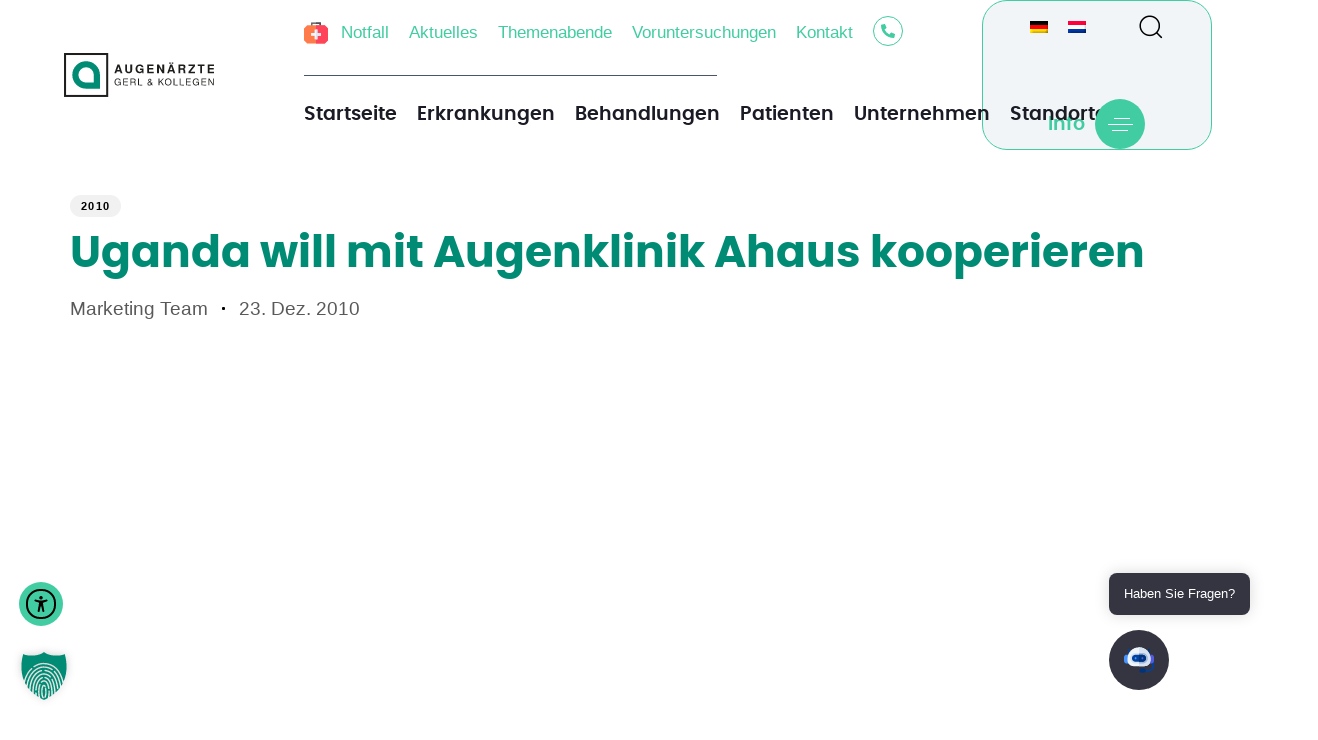

--- FILE ---
content_type: text/html; charset=UTF-8
request_url: https://www.augenklinik.de/aktuelles/artikel/uganda-will-mit-augenklinik-ahaus-kooperieren.html
body_size: 58987
content:
<!DOCTYPE html>
<html lang="de-DE" prefix="og: https://ogp.me/ns#">
<head >

	<meta charset="UTF-8">
	<meta name="viewport" content="width=device-width, initial-scale=1.0" />
	<meta http-equiv="X-UA-Compatible" content="IE=edge">
	<link rel="profile" href="https://gmpg.org/xfn/11">
	<meta name="mobile-web-app-capable" content="yes">
<meta name="apple-mobile-web-app-capable" content="yes">
<meta name="apple-mobile-web-app-title" content="Augenärzte Gerl &amp; Kollegen - Gemeinsam weiter sehen">

			<script type="text/javascript">
			var WebFontConfig = WebFontConfig || {};
			WebFontConfig['active'] = function() {
				if ( typeof ( window.jQuery ) !== 'undefined' ) {
					jQuery(window).trigger('liquid_async_fonts_active');
				}
			};
			WebFontConfig['inactive'] = function() {
				if ( typeof ( window.jQuery ) !== 'undefined' ) {
					jQuery(window).trigger('liquid_async_fonts_inactive');
				}
			};
			</script>
			<link rel="alternate" hreflang="de-de" href="https://www.augenklinik.de/aktuelles/artikel/uganda-will-mit-augenklinik-ahaus-kooperieren.html" />
<link rel="alternate" hreflang="x-default" href="https://www.augenklinik.de/aktuelles/artikel/uganda-will-mit-augenklinik-ahaus-kooperieren.html" />


<title>Uganda will mit Augenklinik Ahaus kooperieren - Augenärzte Gerl &amp; Kollegen - augenklinik.de</title>
<style>.flying-press-lazy-bg{background-image:none!important;}</style>
<link rel='preload' href='https://www.augenklinik.de/wp-content/uploads/2024/04/eye-chatbot-2.gif' as='image' fetchpriority='high' />
<link rel='preload' href='https://www.augenklinik.de/wp-content/plugins/borlabs-cookie/assets/images/borlabs-cookie-external-content-blocked-icon.svg' as='image' fetchpriority='high' />
<link rel='preload' href='https://www.augenklinik.de/wp-content/uploads/2022/01/Logo-Augenklinik.svg' as='image' imagesrcset='' imagesizes=''/>
<link rel='preload' href='https://www.augenklinik.de/wp-content/uploads/2022/12/Notfall-icon.png' as='image' imagesrcset='' imagesizes=''/>
<link rel='preload' href='https://www.augenklinik.de/wp-content/plugins/sitepress-multilingual-cms/res/flags/de.png' as='image' imagesrcset='' imagesizes=''/>
<link rel='preload' href='https://www.augenklinik.de/wp-content/plugins/sitepress-multilingual-cms/res/flags/nl.png' as='image' imagesrcset='' imagesizes=''/>
<link rel='preload' href='https://www.augenklinik.de/wp-content/uploads/2022/11/poppins-semibold-webfont.woff2' as='font' type='font/woff2' fetchpriority='high' crossorigin='anonymous'><link rel='preload' href='https://www.augenklinik.de/wp-content/uploads/2022/11/poppins-bold-webfont.woff2' as='font' type='font/woff2' fetchpriority='high' crossorigin='anonymous'><link rel='preload' href='https://www.augenklinik.de/wp-content/uploads/2022/11/Poppins-SemiBold.woff' as='font' type='font/woff' fetchpriority='high' crossorigin='anonymous'><link rel='preload' href='https://www.augenklinik.de/wp-content/uploads/2022/11/Poppins-Bold.woff' as='font' type='font/woff' fetchpriority='high' crossorigin='anonymous'>
<meta name="description" content="Während seines dreitägigen Aufenthaltes in Nordrhein-Westfalen besuchte Dr. Kenya Mugisha, Direktor für medizinische Dienste im Gesundheitsministerium Uganda, auch die Augenklinik Ahaus."/>
<meta name="robots" content="follow, index"/>
<link rel="canonical" href="https://www.augenklinik.de/aktuelles/artikel/uganda-will-mit-augenklinik-ahaus-kooperieren.html" />
<meta property="og:locale" content="de_DE" />
<meta property="og:type" content="article" />
<meta property="og:title" content="Uganda will mit Augenklinik Ahaus kooperieren - Augenärzte Gerl &amp; Kollegen - augenklinik.de" />
<meta property="og:description" content="Während seines dreitägigen Aufenthaltes in Nordrhein-Westfalen besuchte Dr. Kenya Mugisha, Direktor für medizinische Dienste im Gesundheitsministerium Uganda, auch die Augenklinik Ahaus." />
<meta property="og:url" content="https://www.augenklinik.de/aktuelles/artikel/uganda-will-mit-augenklinik-ahaus-kooperieren.html" />
<meta property="og:site_name" content="Augenärzte Gerl &amp; Kollegen" />
<meta property="article:publisher" content="https://www.facebook.com/augenklinik.de" />
<meta property="article:author" content="labib" />
<meta property="article:tag" content="Augenklinik Ahaus" />
<meta property="article:tag" content="Uganda" />
<meta property="article:section" content="2010" />
<meta property="og:updated_time" content="2022-11-04T14:12:08+01:00" />
<meta property="og:image" content="https://www.augenklinik.de/wp-content/uploads/2010/12/csm_mugisha-oct-01_59f31f41e0.webp" />
<meta property="og:image:secure_url" content="https://www.augenklinik.de/wp-content/uploads/2010/12/csm_mugisha-oct-01_59f31f41e0.webp" />
<meta property="og:image:width" content="1040" />
<meta property="og:image:height" content="700" />
<meta property="og:image:alt" content="Dr. Kenya Mugisha zu Besuch in der Augenklinik Ahaus" />
<meta property="og:image:type" content="image/webp" />
<meta property="article:published_time" content="2010-12-23T14:08:00+01:00" />
<meta property="article:modified_time" content="2022-11-04T14:12:08+01:00" />
<meta name="twitter:card" content="summary_large_image" />
<meta name="twitter:title" content="Uganda will mit Augenklinik Ahaus kooperieren - Augenärzte Gerl &amp; Kollegen - augenklinik.de" />
<meta name="twitter:description" content="Während seines dreitägigen Aufenthaltes in Nordrhein-Westfalen besuchte Dr. Kenya Mugisha, Direktor für medizinische Dienste im Gesundheitsministerium Uganda, auch die Augenklinik Ahaus." />
<meta name="twitter:image" content="https://www.augenklinik.de/wp-content/uploads/2010/12/csm_mugisha-oct-01_59f31f41e0.webp" />
<meta name="twitter:label1" content="Verfasst von" />
<meta name="twitter:data1" content="Marketing Team" />
<meta name="twitter:label2" content="Lesedauer" />
<meta name="twitter:data2" content="2 Minuten" />
<script type="application/ld+json" class="rank-math-schema-pro">{"@context":"https://schema.org","@graph":[{"@type":"Place","@id":"https://www.augenklinik.de/#place","address":{"@type":"PostalAddress","streetAddress":"Am Schlo\u00dfgraben 13","addressLocality":"Ahaus","addressRegion":"Nordrhein-Westfalen","postalCode":"48683","addressCountry":"Deutschland"}},{"@type":["MedicalOrganization","Organization"],"@id":"https://www.augenklinik.de/#organization","name":"Augenklinik Ahaus G + H GmbH &amp; Co. KG","url":"https://www.augenklinik.de/","sameAs":["https://www.facebook.com/augenklinik.de"],"email":"info@augenklinik.de","address":{"@type":"PostalAddress","streetAddress":"Am Schlo\u00dfgraben 13","addressLocality":"Ahaus","addressRegion":"Nordrhein-Westfalen","postalCode":"48683","addressCountry":"Deutschland"},"logo":{"@type":"ImageObject","@id":"https://www.augenklinik.de/#logo","url":"https://www.augenklinik.de/wp-content/uploads/2022/10/Logo.png","contentUrl":"https://www.augenklinik.de/wp-content/uploads/2022/10/Logo.png","caption":"Augen\u00e4rzte Gerl &amp; Kollegen","inLanguage":"de","width":"1024","height":"1024"},"contactPoint":[{"@type":"ContactPoint","telephone":"02561 955 55\u200b","contactType":"reservations"},{"@type":"ContactPoint","telephone":"116 117","contactType":"emergency"}],"location":{"@id":"https://www.augenklinik.de/#place"}},{"@type":"WebSite","@id":"https://www.augenklinik.de/#website","url":"https://www.augenklinik.de","name":"Augen\u00e4rzte Gerl &amp; Kollegen","alternateName":"Augenklinik Ahaus","publisher":{"@id":"https://www.augenklinik.de/#organization"},"inLanguage":"de"},{"@type":"ImageObject","@id":"https://www.augenklinik.de/wp-content/uploads/2010/12/csm_mugisha-oct-01_59f31f41e0.webp","url":"https://www.augenklinik.de/wp-content/uploads/2010/12/csm_mugisha-oct-01_59f31f41e0.webp","width":"1040","height":"700","caption":"Dr. Kenya Mugisha zu Besuch in der Augenklinik Ahaus","inLanguage":"de"},{"@type":"BreadcrumbList","@id":"https://www.augenklinik.de/aktuelles/artikel/uganda-will-mit-augenklinik-ahaus-kooperieren.html#breadcrumb","itemListElement":[{"@type":"ListItem","position":"1","item":{"@id":"https://www.augenklinik.de/","name":"Start"}},{"@type":"ListItem","position":"2","item":{"@id":"https://www.augenklinik.de/aktuelles.html","name":"Aktuelles"}},{"@type":"ListItem","position":"3","item":{"@id":"https://www.augenklinik.de/aktuelles/2010.html","name":"2010"}},{"@type":"ListItem","position":"4","item":{"@id":"https://www.augenklinik.de/aktuelles/artikel/uganda-will-mit-augenklinik-ahaus-kooperieren.html","name":"Uganda will mit Augenklinik Ahaus kooperieren"}}]},{"@type":"WebPage","@id":"https://www.augenklinik.de/aktuelles/artikel/uganda-will-mit-augenklinik-ahaus-kooperieren.html#webpage","url":"https://www.augenklinik.de/aktuelles/artikel/uganda-will-mit-augenklinik-ahaus-kooperieren.html","name":"Uganda will mit Augenklinik Ahaus kooperieren - Augen\u00e4rzte Gerl &amp; Kollegen - augenklinik.de","datePublished":"2010-12-23T14:08:00+01:00","dateModified":"2022-11-04T14:12:08+01:00","isPartOf":{"@id":"https://www.augenklinik.de/#website"},"primaryImageOfPage":{"@id":"https://www.augenklinik.de/wp-content/uploads/2010/12/csm_mugisha-oct-01_59f31f41e0.webp"},"inLanguage":"de","breadcrumb":{"@id":"https://www.augenklinik.de/aktuelles/artikel/uganda-will-mit-augenklinik-ahaus-kooperieren.html#breadcrumb"}},{"@type":"Person","@id":"https://www.augenklinik.de/aktuelles/artikel/uganda-will-mit-augenklinik-ahaus-kooperieren.html#author","name":"Marketing Team","image":{"@type":"ImageObject","@id":"https://secure.gravatar.com/avatar/ae0354ccf7a05709cd57d66c795e916b93407ddfc49f12d32899cafd4bae6bf9?s=96&amp;d=mm&amp;r=g","url":"https://secure.gravatar.com/avatar/ae0354ccf7a05709cd57d66c795e916b93407ddfc49f12d32899cafd4bae6bf9?s=96&amp;d=mm&amp;r=g","caption":"Marketing Team","inLanguage":"de"},"sameAs":["https://www.augenklinik.de","labib"],"worksFor":{"@id":"https://www.augenklinik.de/#organization"}},{"@type":"NewsArticle","headline":"Uganda will mit Augenklinik Ahaus kooperieren - Augen\u00e4rzte Gerl &amp; Kollegen - augenklinik.de","keywords":"Augenklinik Ahaus,Uganda,Dr. Kenya Mugisha","datePublished":"2010-12-23T14:08:00+01:00","dateModified":"2022-11-04T14:12:08+01:00","articleSection":"2010","author":{"@id":"https://www.augenklinik.de/aktuelles/artikel/uganda-will-mit-augenklinik-ahaus-kooperieren.html#author","name":"Marketing Team"},"publisher":{"@id":"https://www.augenklinik.de/#organization"},"description":"W\u00e4hrend seines dreit\u00e4gigen Aufenthaltes in Nordrhein-Westfalen besuchte Dr. Kenya Mugisha, Direktor f\u00fcr medizinische Dienste im Gesundheitsministerium Uganda, auch die Augenklinik Ahaus.","name":"Uganda will mit Augenklinik Ahaus kooperieren - Augen\u00e4rzte Gerl &amp; Kollegen - augenklinik.de","@id":"https://www.augenklinik.de/aktuelles/artikel/uganda-will-mit-augenklinik-ahaus-kooperieren.html#richSnippet","isPartOf":{"@id":"https://www.augenklinik.de/aktuelles/artikel/uganda-will-mit-augenklinik-ahaus-kooperieren.html#webpage"},"image":{"@id":"https://www.augenklinik.de/wp-content/uploads/2010/12/csm_mugisha-oct-01_59f31f41e0.webp"},"inLanguage":"de","mainEntityOfPage":{"@id":"https://www.augenklinik.de/aktuelles/artikel/uganda-will-mit-augenklinik-ahaus-kooperieren.html#webpage"}}]}</script>


<link  href="https://www.augenklinik.de/wp-content/themes/hub/assets/vendors/liquid-icon/lqd-essentials/fonts/lqd-essentials.woff2" as="font" type="font/woff2" crossorigin><style id='wp-img-auto-sizes-contain-inline-css' type='text/css'>img:is([sizes=auto i],[sizes^="auto," i]){contain-intrinsic-size:3000px 1500px}
/*# sourceURL=wp-img-auto-sizes-contain-inline-css */</style>
<link rel='stylesheet' id='post-views-counter-frontend-css' href='https://www.augenklinik.de/wp-content/plugins/post-views-counter/css/frontend.css?ver=1.7.0' type='text/css' media='all' />
<style id='classic-theme-styles-inline-css' type='text/css'>/*! This file is auto-generated */
.wp-block-button__link{color:#fff;background-color:#32373c;border-radius:9999px;box-shadow:none;text-decoration:none;padding:calc(.667em + 2px) calc(1.333em + 2px);font-size:1.125em}.wp-block-file__button{background:#32373c;color:#fff;text-decoration:none}
/*# sourceURL=/wp-includes/css/classic-themes.min.css */</style>
<style id='global-styles-inline-css' type='text/css'>:root{--wp--preset--aspect-ratio--square: 1;--wp--preset--aspect-ratio--4-3: 4/3;--wp--preset--aspect-ratio--3-4: 3/4;--wp--preset--aspect-ratio--3-2: 3/2;--wp--preset--aspect-ratio--2-3: 2/3;--wp--preset--aspect-ratio--16-9: 16/9;--wp--preset--aspect-ratio--9-16: 9/16;--wp--preset--color--black: #000000;--wp--preset--color--cyan-bluish-gray: #abb8c3;--wp--preset--color--white: #ffffff;--wp--preset--color--pale-pink: #f78da7;--wp--preset--color--vivid-red: #cf2e2e;--wp--preset--color--luminous-vivid-orange: #ff6900;--wp--preset--color--luminous-vivid-amber: #fcb900;--wp--preset--color--light-green-cyan: #7bdcb5;--wp--preset--color--vivid-green-cyan: #00d084;--wp--preset--color--pale-cyan-blue: #8ed1fc;--wp--preset--color--vivid-cyan-blue: #0693e3;--wp--preset--color--vivid-purple: #9b51e0;--wp--preset--gradient--vivid-cyan-blue-to-vivid-purple: linear-gradient(135deg,rgb(6,147,227) 0%,rgb(155,81,224) 100%);--wp--preset--gradient--light-green-cyan-to-vivid-green-cyan: linear-gradient(135deg,rgb(122,220,180) 0%,rgb(0,208,130) 100%);--wp--preset--gradient--luminous-vivid-amber-to-luminous-vivid-orange: linear-gradient(135deg,rgb(252,185,0) 0%,rgb(255,105,0) 100%);--wp--preset--gradient--luminous-vivid-orange-to-vivid-red: linear-gradient(135deg,rgb(255,105,0) 0%,rgb(207,46,46) 100%);--wp--preset--gradient--very-light-gray-to-cyan-bluish-gray: linear-gradient(135deg,rgb(238,238,238) 0%,rgb(169,184,195) 100%);--wp--preset--gradient--cool-to-warm-spectrum: linear-gradient(135deg,rgb(74,234,220) 0%,rgb(151,120,209) 20%,rgb(207,42,186) 40%,rgb(238,44,130) 60%,rgb(251,105,98) 80%,rgb(254,248,76) 100%);--wp--preset--gradient--blush-light-purple: linear-gradient(135deg,rgb(255,206,236) 0%,rgb(152,150,240) 100%);--wp--preset--gradient--blush-bordeaux: linear-gradient(135deg,rgb(254,205,165) 0%,rgb(254,45,45) 50%,rgb(107,0,62) 100%);--wp--preset--gradient--luminous-dusk: linear-gradient(135deg,rgb(255,203,112) 0%,rgb(199,81,192) 50%,rgb(65,88,208) 100%);--wp--preset--gradient--pale-ocean: linear-gradient(135deg,rgb(255,245,203) 0%,rgb(182,227,212) 50%,rgb(51,167,181) 100%);--wp--preset--gradient--electric-grass: linear-gradient(135deg,rgb(202,248,128) 0%,rgb(113,206,126) 100%);--wp--preset--gradient--midnight: linear-gradient(135deg,rgb(2,3,129) 0%,rgb(40,116,252) 100%);--wp--preset--font-size--small: 13px;--wp--preset--font-size--medium: 20px;--wp--preset--font-size--large: 36px;--wp--preset--font-size--x-large: 42px;--wp--preset--spacing--20: 0.44rem;--wp--preset--spacing--30: 0.67rem;--wp--preset--spacing--40: 1rem;--wp--preset--spacing--50: 1.5rem;--wp--preset--spacing--60: 2.25rem;--wp--preset--spacing--70: 3.38rem;--wp--preset--spacing--80: 5.06rem;--wp--preset--shadow--natural: 6px 6px 9px rgba(0, 0, 0, 0.2);--wp--preset--shadow--deep: 12px 12px 50px rgba(0, 0, 0, 0.4);--wp--preset--shadow--sharp: 6px 6px 0px rgba(0, 0, 0, 0.2);--wp--preset--shadow--outlined: 6px 6px 0px -3px rgb(255, 255, 255), 6px 6px rgb(0, 0, 0);--wp--preset--shadow--crisp: 6px 6px 0px rgb(0, 0, 0);}:where(.is-layout-flex){gap: 0.5em;}:where(.is-layout-grid){gap: 0.5em;}body .is-layout-flex{display: flex;}.is-layout-flex{flex-wrap: wrap;align-items: center;}.is-layout-flex > :is(*, div){margin: 0;}body .is-layout-grid{display: grid;}.is-layout-grid > :is(*, div){margin: 0;}:where(.wp-block-columns.is-layout-flex){gap: 2em;}:where(.wp-block-columns.is-layout-grid){gap: 2em;}:where(.wp-block-post-template.is-layout-flex){gap: 1.25em;}:where(.wp-block-post-template.is-layout-grid){gap: 1.25em;}.has-black-color{color: var(--wp--preset--color--black) !important;}.has-cyan-bluish-gray-color{color: var(--wp--preset--color--cyan-bluish-gray) !important;}.has-white-color{color: var(--wp--preset--color--white) !important;}.has-pale-pink-color{color: var(--wp--preset--color--pale-pink) !important;}.has-vivid-red-color{color: var(--wp--preset--color--vivid-red) !important;}.has-luminous-vivid-orange-color{color: var(--wp--preset--color--luminous-vivid-orange) !important;}.has-luminous-vivid-amber-color{color: var(--wp--preset--color--luminous-vivid-amber) !important;}.has-light-green-cyan-color{color: var(--wp--preset--color--light-green-cyan) !important;}.has-vivid-green-cyan-color{color: var(--wp--preset--color--vivid-green-cyan) !important;}.has-pale-cyan-blue-color{color: var(--wp--preset--color--pale-cyan-blue) !important;}.has-vivid-cyan-blue-color{color: var(--wp--preset--color--vivid-cyan-blue) !important;}.has-vivid-purple-color{color: var(--wp--preset--color--vivid-purple) !important;}.has-black-background-color{background-color: var(--wp--preset--color--black) !important;}.has-cyan-bluish-gray-background-color{background-color: var(--wp--preset--color--cyan-bluish-gray) !important;}.has-white-background-color{background-color: var(--wp--preset--color--white) !important;}.has-pale-pink-background-color{background-color: var(--wp--preset--color--pale-pink) !important;}.has-vivid-red-background-color{background-color: var(--wp--preset--color--vivid-red) !important;}.has-luminous-vivid-orange-background-color{background-color: var(--wp--preset--color--luminous-vivid-orange) !important;}.has-luminous-vivid-amber-background-color{background-color: var(--wp--preset--color--luminous-vivid-amber) !important;}.has-light-green-cyan-background-color{background-color: var(--wp--preset--color--light-green-cyan) !important;}.has-vivid-green-cyan-background-color{background-color: var(--wp--preset--color--vivid-green-cyan) !important;}.has-pale-cyan-blue-background-color{background-color: var(--wp--preset--color--pale-cyan-blue) !important;}.has-vivid-cyan-blue-background-color{background-color: var(--wp--preset--color--vivid-cyan-blue) !important;}.has-vivid-purple-background-color{background-color: var(--wp--preset--color--vivid-purple) !important;}.has-black-border-color{border-color: var(--wp--preset--color--black) !important;}.has-cyan-bluish-gray-border-color{border-color: var(--wp--preset--color--cyan-bluish-gray) !important;}.has-white-border-color{border-color: var(--wp--preset--color--white) !important;}.has-pale-pink-border-color{border-color: var(--wp--preset--color--pale-pink) !important;}.has-vivid-red-border-color{border-color: var(--wp--preset--color--vivid-red) !important;}.has-luminous-vivid-orange-border-color{border-color: var(--wp--preset--color--luminous-vivid-orange) !important;}.has-luminous-vivid-amber-border-color{border-color: var(--wp--preset--color--luminous-vivid-amber) !important;}.has-light-green-cyan-border-color{border-color: var(--wp--preset--color--light-green-cyan) !important;}.has-vivid-green-cyan-border-color{border-color: var(--wp--preset--color--vivid-green-cyan) !important;}.has-pale-cyan-blue-border-color{border-color: var(--wp--preset--color--pale-cyan-blue) !important;}.has-vivid-cyan-blue-border-color{border-color: var(--wp--preset--color--vivid-cyan-blue) !important;}.has-vivid-purple-border-color{border-color: var(--wp--preset--color--vivid-purple) !important;}.has-vivid-cyan-blue-to-vivid-purple-gradient-background{background: var(--wp--preset--gradient--vivid-cyan-blue-to-vivid-purple) !important;}.has-light-green-cyan-to-vivid-green-cyan-gradient-background{background: var(--wp--preset--gradient--light-green-cyan-to-vivid-green-cyan) !important;}.has-luminous-vivid-amber-to-luminous-vivid-orange-gradient-background{background: var(--wp--preset--gradient--luminous-vivid-amber-to-luminous-vivid-orange) !important;}.has-luminous-vivid-orange-to-vivid-red-gradient-background{background: var(--wp--preset--gradient--luminous-vivid-orange-to-vivid-red) !important;}.has-very-light-gray-to-cyan-bluish-gray-gradient-background{background: var(--wp--preset--gradient--very-light-gray-to-cyan-bluish-gray) !important;}.has-cool-to-warm-spectrum-gradient-background{background: var(--wp--preset--gradient--cool-to-warm-spectrum) !important;}.has-blush-light-purple-gradient-background{background: var(--wp--preset--gradient--blush-light-purple) !important;}.has-blush-bordeaux-gradient-background{background: var(--wp--preset--gradient--blush-bordeaux) !important;}.has-luminous-dusk-gradient-background{background: var(--wp--preset--gradient--luminous-dusk) !important;}.has-pale-ocean-gradient-background{background: var(--wp--preset--gradient--pale-ocean) !important;}.has-electric-grass-gradient-background{background: var(--wp--preset--gradient--electric-grass) !important;}.has-midnight-gradient-background{background: var(--wp--preset--gradient--midnight) !important;}.has-small-font-size{font-size: var(--wp--preset--font-size--small) !important;}.has-medium-font-size{font-size: var(--wp--preset--font-size--medium) !important;}.has-large-font-size{font-size: var(--wp--preset--font-size--large) !important;}.has-x-large-font-size{font-size: var(--wp--preset--font-size--x-large) !important;}
:where(.wp-block-post-template.is-layout-flex){gap: 1.25em;}:where(.wp-block-post-template.is-layout-grid){gap: 1.25em;}
:where(.wp-block-term-template.is-layout-flex){gap: 1.25em;}:where(.wp-block-term-template.is-layout-grid){gap: 1.25em;}
:where(.wp-block-columns.is-layout-flex){gap: 2em;}:where(.wp-block-columns.is-layout-grid){gap: 2em;}
:root :where(.wp-block-pullquote){font-size: 1.5em;line-height: 1.6;}
/*# sourceURL=global-styles-inline-css */</style>
<link rel='stylesheet' id='redux-extendify-styles-css' href='https://www.augenklinik.de/wp-content/plugins/hub-core/extras/redux-framework/redux-core/assets/css/extendify-utilities.css?ver=4.4.12.2' type='text/css' media='all' />
<link rel='stylesheet' id='bodhi-svgs-attachment-css' href='https://www.augenklinik.de/wp-content/plugins/svg-support/css/svgs-attachment.css' type='text/css' media='all' />
<link rel='stylesheet' id='wpml-legacy-horizontal-list-0-css' href='https://www.augenklinik.de/wp-content/plugins/sitepress-multilingual-cms/templates/language-switchers/legacy-list-horizontal/style.min.css?ver=1' type='text/css' media='all' />
<link rel='stylesheet' id='ea11y-widget-fonts-css' href='https://www.augenklinik.de/wp-content/plugins/pojo-accessibility/assets/build/fonts.css?ver=3.9.1' type='text/css' media='all' />
<link rel='stylesheet' id='ea11y-skip-link-css' href='https://www.augenklinik.de/wp-content/plugins/pojo-accessibility/assets/build/skip-link.css?ver=3.9.1' type='text/css' media='all' />
<link rel='stylesheet' id='font-awesome-v5-css' href='https://www.augenklinik.de/wp-content/themes/hub/assets/vendors/font-awesome-v5/css/all.min.css' type='text/css' media='all' />
<link rel='stylesheet' id='bootstrap-css' href='https://www.augenklinik.de/wp-content/themes/hub/assets/css/vendors/bootstrap/bootstrap-optimize.css' type='text/css' media='all' />
<link rel='stylesheet' id='liquid-base-css' href='https://www.augenklinik.de/wp-content/themes/hub/style.css' type='text/css' media='all' />
<style id='liquid-base-inline-css' type='text/css'>.lqd-696aa680ca210{
			position: fixed;
			left: 0;
			bottom: 0;
			right: 0;
			margin: 0;
			padding: 1em 1.41575em;
			background-color: #3d9cd2;
			color: #fff;
			z-index: 9998;
			display: flex;
			justify-content: center;
			align-items: center;
			gap: 8px;
			a{color:#fff}
		}.lqd-696aa680ca210.err{
			background-color: #d63939;
		}
/*# sourceURL=liquid-base-inline-css */</style>
<link rel='stylesheet' id='liquid-base-typography-css' href='https://www.augenklinik.de/wp-content/themes/hub/assets/css/elements/base/typography.css' type='text/css' media='all' />
<link rel='stylesheet' id='elementor-frontend-css' href='https://www.augenklinik.de/wp-content/uploads/elementor/css/custom-frontend.min.css?ver=1768595102' type='text/css' media='all' />
<style id='elementor-frontend-inline-css' type='text/css'>.elementor-kit-856{--e-global-color-primary:#008B74;--e-global-color-secondary:#4A5568;--e-global-color-text:#1A1B25;--e-global-color-accent:#41CCA1;--e-global-color-kadence2:#A5196E;--e-global-color-kadence7:#f1f5f8;--e-global-color-kadence8:#00CB991C;--e-global-color-kadence9:#ffffff;--e-global-color-1919ad6:#1A6052;--e-global-typography-primary-font-family:"Verdana";--e-global-typography-primary-font-size:20px;--e-global-typography-primary-font-weight:600;--e-global-typography-secondary-font-family:"Verdana";--e-global-typography-secondary-font-size:19px;--e-global-typography-text-font-family:"Verdana";--e-global-typography-text-font-size:17px;--e-global-typography-accent-font-family:"Verdana";--e-global-typography-accent-font-size:17px;--e-global-typography-accent-font-weight:500;--e-global-typography-d2887fb-font-family:"Poppins";--e-global-typography-d2887fb-font-size:17px;--e-global-typography-d2887fb-font-weight:500;--e-global-typography-8cbad49-font-family:"Poppins";--e-global-typography-8cbad49-font-size:1.2rem;--e-global-typography-8cbad49-font-weight:400;color:var( --e-global-color-text );font-family:var( --e-global-typography-secondary-font-family ), Sans-serif;font-size:var( --e-global-typography-secondary-font-size );}.elementor-kit-856 button,.elementor-kit-856 input[type="button"],.elementor-kit-856 input[type="submit"],.elementor-kit-856 .elementor-button{background-color:var( --e-global-color-accent );font-family:var( --e-global-typography-d2887fb-font-family ), Sans-serif;font-size:var( --e-global-typography-d2887fb-font-size );font-weight:var( --e-global-typography-d2887fb-font-weight );color:var( --e-global-color-kadence9 );}.elementor-kit-856 button:hover,.elementor-kit-856 button:focus,.elementor-kit-856 input[type="button"]:hover,.elementor-kit-856 input[type="button"]:focus,.elementor-kit-856 input[type="submit"]:hover,.elementor-kit-856 input[type="submit"]:focus,.elementor-kit-856 .elementor-button:hover,.elementor-kit-856 .elementor-button:focus{background-color:var( --e-global-color-primary );}body.elementor-page{--color-gradient-start:#41CCA1;--color-gradient-stop:#008B74;}.main-header .navbar-brand{max-width:170px;}.elementor-kit-856 a{color:var( --e-global-color-accent );font-family:"Verdana", Sans-serif;font-size:19px;}.elementor-kit-856 .lqd-post-content,.elementor-kit-856 .lqd-post-header .entry-excerpt{font-family:var( --e-global-typography-text-font-family ), Sans-serif;font-size:var( --e-global-typography-text-font-size );}h1, .h1{color:var( --e-global-color-primary );font-family:"Poppins", Sans-serif;font-size:47px;font-weight:700;line-height:1.25em;}h2, .h2{color:var( --e-global-color-primary );font-family:"Poppins", Sans-serif;font-weight:600;line-height:1.2em;}h3, .h3{color:var( --e-global-color-primary );font-family:"Poppins", Sans-serif;font-size:24px;font-weight:600;line-height:1.2em;}h4, .h4{color:var( --e-global-color-primary );font-family:"Poppins", Sans-serif;font-size:25px;font-weight:600;line-height:1.2em;}h5, .h5{color:var( --e-global-color-primary );font-family:"Poppins", Sans-serif;font-size:19px;font-weight:600;line-height:1.2em;}h6, .h6{color:var( --e-global-color-kadence2 );font-family:"Poppins", Sans-serif;font-size:14px;font-weight:600;line-height:1.2em;letter-spacing:1px;}.page-scheme-dark{color:rgba(255, 255, 255, 0.8);}.page-scheme-dark h1, .page-scheme-dark .h1{color:#ffffff;}.page-scheme-dark h2, .page-scheme-dark .h2{color:#ffffff;}.page-scheme-dark h3, .page-scheme-dark .h3{color:#ffffff;}.page-scheme-dark h4, .page-scheme-dark .h4{color:#ffffff;}.page-scheme-dark h5, .page-scheme-dark .h5{color:#ffffff;}.page-scheme-dark h6, .page-scheme-dark .h6{color:#ffffff;}.elementor-section.elementor-section-boxed > .elementor-container{max-width:1170px;}.e-con{--container-max-width:1170px;}.elementor-widget:not(:last-child){margin-block-end:0px;}.elementor-element{--widgets-spacing:0px 0px;--widgets-spacing-row:0px;--widgets-spacing-column:0px;}{}h1.entry-title{display:var(--page-title-display);}@media(max-width:1199px){.elementor-kit-856{--e-global-typography-secondary-font-size:17px;--e-global-typography-text-font-size:15px;--e-global-typography-accent-font-size:15px;--e-global-typography-d2887fb-font-size:18px;--e-global-typography-8cbad49-font-size:1.1rem;font-size:var( --e-global-typography-secondary-font-size );}.main-header .lqd-mobile-sec .navbar-brand img{max-width:170px;}.elementor-kit-856 a{font-size:15px;}.elementor-kit-856 .lqd-post-content,.elementor-kit-856 .lqd-post-header .entry-excerpt{font-size:var( --e-global-typography-text-font-size );}h1, .h1{font-size:34px;}h2, .h2{font-size:1.7rem;}h3, .h3{font-size:1.4rem;}.elementor-kit-856 button,.elementor-kit-856 input[type="button"],.elementor-kit-856 input[type="submit"],.elementor-kit-856 .elementor-button{font-size:var( --e-global-typography-d2887fb-font-size );}.elementor-section.elementor-section-boxed > .elementor-container{max-width:1024px;}.e-con{--container-max-width:1024px;}}@media(max-width:767px){.elementor-kit-856{--e-global-typography-primary-font-size:17px;--e-global-typography-secondary-font-size:16px;--e-global-typography-text-font-size:15px;--e-global-typography-accent-font-size:15px;--e-global-typography-d2887fb-font-size:16px;--e-global-typography-8cbad49-font-size:1rem;font-size:var( --e-global-typography-secondary-font-size );}.main-header .lqd-mobile-sec .navbar-brand img{max-width:170px;}.elementor-kit-856 a{font-size:17px;}.elementor-kit-856 .lqd-post-content,.elementor-kit-856 .lqd-post-header .entry-excerpt{font-size:var( --e-global-typography-text-font-size );}h1, .h1{font-size:28px;}h2, .h2{font-size:1.6rem;}h3, .h3{font-size:1.3rem;}.elementor-kit-856 button,.elementor-kit-856 input[type="button"],.elementor-kit-856 input[type="submit"],.elementor-kit-856 .elementor-button{font-size:var( --e-global-typography-d2887fb-font-size );}.elementor-section.elementor-section-boxed > .elementor-container{max-width:767px;}.e-con{--container-max-width:767px;}}/* Start Custom Fonts CSS */@font-face{font-display:swap;font-family:'Poppins';font-style:normal;font-weight:600;font-display:auto;src:url('https://www.augenklinik.de/wp-content/uploads/2022/11/poppins-semibold-webfont.eot');src:url('https://www.augenklinik.de/wp-content/uploads/2022/11/poppins-semibold-webfont.eot?#iefix') format('embedded-opentype'),
url('https://www.augenklinik.de/wp-content/uploads/2022/11/poppins-semibold-webfont.woff2') format('woff2'),
url('https://www.augenklinik.de/wp-content/uploads/2022/11/Poppins-SemiBold.woff') format('woff'),
url('https://www.augenklinik.de/wp-content/uploads/2022/11/Poppins-SemiBold.ttf') format('truetype'),
url('https://www.augenklinik.de/wp-content/uploads/2022/11/poppins-semibold-webfont.svg#Poppins') format('svg');}
@font-face{font-display:swap;font-family:'Poppins';font-style:normal;font-weight:700;font-display:auto;src:url('https://www.augenklinik.de/wp-content/uploads/2022/11/poppins-bold-webfont.eot');src:url('https://www.augenklinik.de/wp-content/uploads/2022/11/poppins-bold-webfont.eot?#iefix') format('embedded-opentype'),
url('https://www.augenklinik.de/wp-content/uploads/2022/11/poppins-bold-webfont.woff2') format('woff2'),
url('https://www.augenklinik.de/wp-content/uploads/2022/11/Poppins-Bold.woff') format('woff'),
url('https://www.augenklinik.de/wp-content/uploads/2022/11/Poppins-Bold.ttf') format('truetype'),
url('https://www.augenklinik.de/wp-content/uploads/2022/11/poppins-bold-webfont.svg#Poppins') format('svg');}
/* End Custom Fonts CSS */
.elementor-5123 .elementor-element.elementor-element-d404608 > .elementor-container{min-height:400px;}.elementor-5123 .elementor-element.elementor-element-18f29d7 .elementor-toc__header-title{text-align:start;}.elementor-5123 .elementor-element.elementor-element-18f29d7 .elementor-toc__header{flex-direction:row;}.elementor-5123 .elementor-element.elementor-element-18f29d7{--item-text-hover-decoration:underline;}#elementor-popup-modal-5123{background-color:rgba(0,0,0,.8);justify-content:center;align-items:center;pointer-events:all;}#elementor-popup-modal-5123 .dialog-message{width:640px;height:auto;}#elementor-popup-modal-5123 .dialog-close-button{display:flex;}#elementor-popup-modal-5123 .dialog-widget-content{box-shadow:2px 8px 23px 3px rgba(0,0,0,0.2);}
@media (max-width: 1199px){}@media (max-width: 767px){}
/*# sourceURL=elementor-frontend-inline-css */</style>
<link rel='stylesheet' id='widget-table-of-contents-css' href='https://www.augenklinik.de/wp-content/plugins/elementor-pro/assets/css/widget-table-of-contents.min.css?ver=3.34.0' type='text/css' media='all' />
<link rel='stylesheet' id='e-popup-css' href='https://www.augenklinik.de/wp-content/plugins/elementor-pro/assets/css/conditionals/popup.min.css?ver=3.34.0' type='text/css' media='all' />
<link rel='stylesheet' id='borlabs-cookie-custom-css' href='https://www.augenklinik.de/wp-content/cache/borlabs-cookie/1/borlabs-cookie-1-de.css?ver=3.3.23-284' type='text/css' media='all' />
<link rel='stylesheet' id='theme-elementor-css' href='https://www.augenklinik.de/wp-content/plugins/hub-elementor-addons/assets/css/theme-elementor.min.css?ver=5.0.7' type='text/css' media='all' />
<link rel='stylesheet' id='blog-single-base-css' href='https://www.augenklinik.de/wp-content/plugins/hub-elementor-addons/assets/css/blog/blog-single/blog-single-base.css?ver=5.0.7' type='text/css' media='all' />
<link rel='stylesheet' id='blog-single-style-classic-css' href='https://www.augenklinik.de/wp-content/plugins/hub-elementor-addons/assets/css/blog/blog-single/blog-single-style-classic.css?ver=5.0.7' type='text/css' media='all' />
<script type="text/javascript" id="wpml-cookie-js-extra">
/* <![CDATA[ */
var wpml_cookies = {"wp-wpml_current_language":{"value":"de","expires":1,"path":"/"}};
var wpml_cookies = {"wp-wpml_current_language":{"value":"de","expires":1,"path":"/"}};
//# sourceURL=wpml-cookie-js-extra
/* ]]> */
</script>
<script type="text/javascript" src="https://www.augenklinik.de/wp-content/plugins/sitepress-multilingual-cms/res/js/cookies/language-cookie.js?ver=486900" id="wpml-cookie-js" defer="defer" data-wp-strategy="defer"></script>
<script type="text/javascript" src="https://www.augenklinik.de/wp-content/plugins/svg-support/vendor/DOMPurify/DOMPurify.min.js?ver=2.5.8" id="bodhi-dompurify-library-js"></script>
<script type="text/javascript" src="https://www.augenklinik.de/wp-includes/js/jquery/jquery.min.js?ver=3.7.1" id="jquery-core-js"></script>
<script type="text/javascript" id="bodhi_svg_inline-js-extra">
/* <![CDATA[ */
var svgSettings = {"skipNested":""};
//# sourceURL=bodhi_svg_inline-js-extra
/* ]]> */
</script>
<script type="text/javascript" src="https://www.augenklinik.de/wp-content/plugins/svg-support/js/min/svgs-inline-min.js" id="bodhi_svg_inline-js"></script>
<script type="text/javascript" id="bodhi_svg_inline-js-after">
/* <![CDATA[ */
cssTarget={"Bodhi":"img.style-svg","ForceInlineSVG":"style-svg"};ForceInlineSVGActive="false";frontSanitizationEnabled="on";
//# sourceURL=bodhi_svg_inline-js-after
/* ]]> */
</script>
<script data-no-optimize="1" data-no-minify="1" data-cfasync="false" data-borlabs-cookie-no-flying-press="true" type="text/javascript" src="https://www.augenklinik.de/wp-content/cache/borlabs-cookie/1/borlabs-cookie-config-de.json.js?ver=3.3.23-359" id="borlabs-cookie-config-js"></script>
<script data-no-optimize="1" data-no-minify="1" data-cfasync="false" data-borlabs-cookie-no-flying-press="true" type="text/javascript" src="https://www.augenklinik.de/wp-content/plugins/borlabs-cookie/assets/javascript/borlabs-cookie-prioritize.min.js?ver=3.3.23" id="borlabs-cookie-prioritize-js"></script>
<script type="text/javascript" id="wpml-xdomain-data-js-extra">
/* <![CDATA[ */
var wpml_xdomain_data = {"css_selector":"wpml-ls-item","ajax_url":"https://www.augenklinik.de/wp-admin/admin-ajax.php","current_lang":"de","_nonce":"7900afd7b2"};
//# sourceURL=wpml-xdomain-data-js-extra
/* ]]> */
</script>
<script type="text/javascript" src="https://www.augenklinik.de/wp-content/plugins/sitepress-multilingual-cms/res/js/xdomain-data.js?ver=486900" id="wpml-xdomain-data-js" defer="defer" data-wp-strategy="defer"></script>
<link rel="preload" as="image" href="" imagesrcset="https://www.augenklinik.de/wp-content/uploads/2010/12/csm_mugisha-oct-01_59f31f41e0-1024x689.webp 1024w, https://www.augenklinik.de/wp-content/uploads/2010/12/csm_mugisha-oct-01_59f31f41e0-300x202.webp 300w, https://www.augenklinik.de/wp-content/uploads/2010/12/csm_mugisha-oct-01_59f31f41e0.webp 1040w">	
					<link rel="shortcut icon" href="https://demo.augenklinik.de/wp-content/uploads/2021/08/cropped-icon.png" />
				
			
	<script type="text/javascript">
				window.liquidParams = {
					currentZIndex: 10,
					lazyLoadOffset: 500,
					ccOuterSize: 35,
					ccActiveCircleBg: 1,
					ccActiveCircleBc: 1,
				};
				window.liquidIsElementor = true;
			</script>
<style type="text/css">.recentcomments a{display:inline !important;padding:0 !important;margin:0 !important;}</style><script data-borlabs-cookie-no-flying-press="true" data-no-optimize="1" data-no-minify="1" data-cfasync="false" data-borlabs-cookie-script-blocker-ignore>
if ('0' === '1' && ('0' === '1' || '1' === '1')) {
    window['gtag_enable_tcf_support'] = true;
}
window.dataLayer = window.dataLayer || [];
if (typeof gtag !== 'function') {
    function gtag() {
        dataLayer.push(arguments);
    }
}
gtag('set', 'developer_id.dYjRjMm', true);
if ('0' === '1' || '1' === '1') {
    if (window.BorlabsCookieGoogleConsentModeDefaultSet !== true) {
        let getCookieValue = function (name) {
            return document.cookie.match('(^|;)\\s*' + name + '\\s*=\\s*([^;]+)')?.pop() || '';
        };
        let cookieValue = getCookieValue('borlabs-cookie-gcs');
        let consentsFromCookie = {};
        if (cookieValue !== '') {
            consentsFromCookie = JSON.parse(decodeURIComponent(cookieValue));
        }
        let defaultValues = {
            'ad_storage': 'denied',
            'ad_user_data': 'denied',
            'ad_personalization': 'denied',
            'analytics_storage': 'denied',
            'functionality_storage': 'denied',
            'personalization_storage': 'denied',
            'security_storage': 'denied',
            'wait_for_update': 500,
        };
        gtag('consent', 'default', { ...defaultValues, ...consentsFromCookie });
    }
    window.BorlabsCookieGoogleConsentModeDefaultSet = true;
    let borlabsCookieConsentChangeHandler = function () {
        window.dataLayer = window.dataLayer || [];
        if (typeof gtag !== 'function') { function gtag(){dataLayer.push(arguments);} }

        let getCookieValue = function (name) {
            return document.cookie.match('(^|;)\\s*' + name + '\\s*=\\s*([^;]+)')?.pop() || '';
        };
        let cookieValue = getCookieValue('borlabs-cookie-gcs');
        let consentsFromCookie = {};
        if (cookieValue !== '') {
            consentsFromCookie = JSON.parse(decodeURIComponent(cookieValue));
        }

        consentsFromCookie.analytics_storage = BorlabsCookie.Consents.hasConsent('google-analytics-four') ? 'granted' : 'denied';

        BorlabsCookie.CookieLibrary.setCookie(
            'borlabs-cookie-gcs',
            JSON.stringify(consentsFromCookie),
            BorlabsCookie.Settings.automaticCookieDomainAndPath.value ? '' : BorlabsCookie.Settings.cookieDomain.value,
            BorlabsCookie.Settings.cookiePath.value,
            BorlabsCookie.Cookie.getPluginCookie().expires,
            BorlabsCookie.Settings.cookieSecure.value,
            BorlabsCookie.Settings.cookieSameSite.value
        );
    }
    document.addEventListener('borlabs-cookie-consent-saved', borlabsCookieConsentChangeHandler);
    document.addEventListener('borlabs-cookie-handle-unblock', borlabsCookieConsentChangeHandler);
}
if ('0' === '1') {
    document.addEventListener('borlabs-cookie-after-init', function () {
		window.BorlabsCookie.Unblock.unblockScriptBlockerId('google-analytics-four');
	});
}
</script><script data-borlabs-cookie-no-flying-press="true" data-no-optimize="1" data-no-minify="1" data-cfasync="false" data-borlabs-cookie-script-blocker-ignore>
    (function () {
        if ('0' === '1' && '1' === '1') {
            window['gtag_enable_tcf_support'] = true;
        }
        window.dataLayer = window.dataLayer || [];
        if (typeof window.gtag !== 'function') {
            window.gtag = function () {
                window.dataLayer.push(arguments);
            };
        }
        gtag('set', 'developer_id.dYjRjMm', true);
        if ('1' === '1') {
            let getCookieValue = function (name) {
                return document.cookie.match('(^|;)\\s*' + name + '\\s*=\\s*([^;]+)')?.pop() || '';
            };
            const gtmRegionsData = '{{ google-tag-manager-cm-regional-defaults }}';
            let gtmRegions = [];
            if (gtmRegionsData !== '\{\{ google-tag-manager-cm-regional-defaults \}\}') {
                gtmRegions = JSON.parse(gtmRegionsData);
            }
            let defaultRegion = null;
            for (let gtmRegionIndex in gtmRegions) {
                let gtmRegion = gtmRegions[gtmRegionIndex];
                if (gtmRegion['google-tag-manager-cm-region'] === '') {
                    defaultRegion = gtmRegion;
                } else {
                    gtag('consent', 'default', {
                        'ad_storage': gtmRegion['google-tag-manager-cm-default-ad-storage'],
                        'ad_user_data': gtmRegion['google-tag-manager-cm-default-ad-user-data'],
                        'ad_personalization': gtmRegion['google-tag-manager-cm-default-ad-personalization'],
                        'analytics_storage': gtmRegion['google-tag-manager-cm-default-analytics-storage'],
                        'functionality_storage': gtmRegion['google-tag-manager-cm-default-functionality-storage'],
                        'personalization_storage': gtmRegion['google-tag-manager-cm-default-personalization-storage'],
                        'security_storage': gtmRegion['google-tag-manager-cm-default-security-storage'],
                        'region': gtmRegion['google-tag-manager-cm-region'].toUpperCase().split(','),
						'wait_for_update': 500,
                    });
                }
            }
            let cookieValue = getCookieValue('borlabs-cookie-gcs');
            let consentsFromCookie = {};
            if (cookieValue !== '') {
                consentsFromCookie = JSON.parse(decodeURIComponent(cookieValue));
            }
            let defaultValues = {
                'ad_storage': defaultRegion === null ? 'denied' : defaultRegion['google-tag-manager-cm-default-ad-storage'],
                'ad_user_data': defaultRegion === null ? 'denied' : defaultRegion['google-tag-manager-cm-default-ad-user-data'],
                'ad_personalization': defaultRegion === null ? 'denied' : defaultRegion['google-tag-manager-cm-default-ad-personalization'],
                'analytics_storage': defaultRegion === null ? 'denied' : defaultRegion['google-tag-manager-cm-default-analytics-storage'],
                'functionality_storage': defaultRegion === null ? 'denied' : defaultRegion['google-tag-manager-cm-default-functionality-storage'],
                'personalization_storage': defaultRegion === null ? 'denied' : defaultRegion['google-tag-manager-cm-default-personalization-storage'],
                'security_storage': defaultRegion === null ? 'denied' : defaultRegion['google-tag-manager-cm-default-security-storage'],
                'wait_for_update': 500,
            };
            gtag('consent', 'default', {...defaultValues, ...consentsFromCookie});
            gtag('set', 'ads_data_redaction', true);
        }

        if ('1' === '1') {
            let url = new URL(window.location.href);

            if ((url.searchParams.has('gtm_debug') && url.searchParams.get('gtm_debug') !== '') || document.cookie.indexOf('__TAG_ASSISTANT=') !== -1 || document.documentElement.hasAttribute('data-tag-assistant-present')) {
                /* GTM block start */
                (function(w,d,s,l,i){w[l]=w[l]||[];w[l].push({'gtm.start':
                        new Date().getTime(),event:'gtm.js'});var f=d.getElementsByTagName(s)[0],
                    j=d.createElement(s),dl=l!='dataLayer'?'&l='+l:'';j.async=true;j.src=
                    'https://www.googletagmanager.com/gtm.js?id='+i+dl;f.parentNode.insertBefore(j,f);
                })(window,document,'script','dataLayer','GTM-WMBFJRP');
                /* GTM block end */
            } else {
                /* GTM block start */
                (function(w,d,s,l,i){w[l]=w[l]||[];w[l].push({'gtm.start':
                        new Date().getTime(),event:'gtm.js'});var f=d.getElementsByTagName(s)[0],
                    j=d.createElement(s),dl=l!='dataLayer'?'&l='+l:'';j.async=true;j.src=
                    'https://www.augenklinik.de/wp-content/uploads/borlabs-cookie/' + i + '.js?ver=6gpv82c1';f.parentNode.insertBefore(j,f);
                })(window,document,'script','dataLayer','GTM-WMBFJRP');
                /* GTM block end */
            }
        }


        let borlabsCookieConsentChangeHandler = function () {
            window.dataLayer = window.dataLayer || [];
            if (typeof window.gtag !== 'function') {
                window.gtag = function() {
                    window.dataLayer.push(arguments);
                };
            }

            let consents = BorlabsCookie.Cookie.getPluginCookie().consents;

            if ('1' === '1') {
                let gtmConsents = {};
                let customConsents = {};

				let services = BorlabsCookie.Services._services;

				for (let service in services) {
					if (service !== 'borlabs-cookie') {
						customConsents['borlabs_cookie_' + service.replaceAll('-', '_')] = BorlabsCookie.Consents.hasConsent(service) ? 'granted' : 'denied';
					}
				}

                if ('0' === '1') {
                    gtmConsents = {
                        'analytics_storage': BorlabsCookie.Consents.hasConsentForServiceGroup('statistics') === true ? 'granted' : 'denied',
                        'functionality_storage': BorlabsCookie.Consents.hasConsentForServiceGroup('statistics') === true ? 'granted' : 'denied',
                        'personalization_storage': BorlabsCookie.Consents.hasConsentForServiceGroup('marketing') === true ? 'granted' : 'denied',
                        'security_storage': BorlabsCookie.Consents.hasConsentForServiceGroup('statistics') === true ? 'granted' : 'denied',
                    };
                } else {
                    gtmConsents = {
                        'ad_storage': BorlabsCookie.Consents.hasConsentForServiceGroup('marketing') === true ? 'granted' : 'denied',
                        'ad_user_data': BorlabsCookie.Consents.hasConsentForServiceGroup('marketing') === true ? 'granted' : 'denied',
                        'ad_personalization': BorlabsCookie.Consents.hasConsentForServiceGroup('marketing') === true ? 'granted' : 'denied',
                        'analytics_storage': BorlabsCookie.Consents.hasConsentForServiceGroup('statistics') === true ? 'granted' : 'denied',
                        'functionality_storage': BorlabsCookie.Consents.hasConsentForServiceGroup('statistics') === true ? 'granted' : 'denied',
                        'personalization_storage': BorlabsCookie.Consents.hasConsentForServiceGroup('marketing') === true ? 'granted' : 'denied',
                        'security_storage': BorlabsCookie.Consents.hasConsentForServiceGroup('statistics') === true ? 'granted' : 'denied',
                    };
                }
                BorlabsCookie.CookieLibrary.setCookie(
                    'borlabs-cookie-gcs',
                    JSON.stringify(gtmConsents),
                    BorlabsCookie.Settings.automaticCookieDomainAndPath.value ? '' : BorlabsCookie.Settings.cookieDomain.value,
                    BorlabsCookie.Settings.cookiePath.value,
                    BorlabsCookie.Cookie.getPluginCookie().expires,
                    BorlabsCookie.Settings.cookieSecure.value,
                    BorlabsCookie.Settings.cookieSameSite.value
                );
                gtag('consent', 'update', {...gtmConsents, ...customConsents});
            }


            for (let serviceGroup in consents) {
                for (let service of consents[serviceGroup]) {
                    if (!window.BorlabsCookieGtmPackageSentEvents.includes(service) && service !== 'borlabs-cookie') {
                        window.dataLayer.push({
                            event: 'borlabs-cookie-opt-in-' + service,
                        });
                        window.BorlabsCookieGtmPackageSentEvents.push(service);
                    }
                }
            }
            let afterConsentsEvent = document.createEvent('Event');
            afterConsentsEvent.initEvent('borlabs-cookie-google-tag-manager-after-consents', true, true);
            document.dispatchEvent(afterConsentsEvent);
        };
        window.BorlabsCookieGtmPackageSentEvents = [];
        document.addEventListener('borlabs-cookie-consent-saved', borlabsCookieConsentChangeHandler);
        document.addEventListener('borlabs-cookie-handle-unblock', borlabsCookieConsentChangeHandler);
    })();
</script>			<style>.e-con.e-parent:nth-of-type(n+4):not(.e-lazyloaded):not(.e-no-lazyload),
				.e-con.e-parent:nth-of-type(n+4):not(.e-lazyloaded):not(.e-no-lazyload) * {
					background-image: none !important;
				}
				@media screen and (max-height: 1024px) {
					.e-con.e-parent:nth-of-type(n+3):not(.e-lazyloaded):not(.e-no-lazyload),
					.e-con.e-parent:nth-of-type(n+3):not(.e-lazyloaded):not(.e-no-lazyload) * {
						background-image: none !important;
					}
				}
				@media screen and (max-height: 640px) {
					.e-con.e-parent:nth-of-type(n+2):not(.e-lazyloaded):not(.e-no-lazyload),
					.e-con.e-parent:nth-of-type(n+2):not(.e-lazyloaded):not(.e-no-lazyload) * {
						background-image: none !important;
					}
				}</style>
			<style type="text/css" id="branda-admin-bar-logo">body #wpadminbar #wp-admin-bar-wp-logo > .ab-item {
	-webkit-mask-image: url(https://www.augenklinik.de/wp-content/uploads/2022/03/map-icon.svg);
	-webkit-mask-repeat: no-repeat;
	-webkit-mask-position: 50%;
	-webkit-mask-size: 80%;
	mask-image: url(https://www.augenklinik.de/wp-content/uploads/2022/03/map-icon.svg);
	mask-repeat: no-repeat;
	mask-position: 50%;
	mask-size: 80%;
	background-color: #a0a5aa;
}
body #wpadminbar #wp-admin-bar-wp-logo > .ab-item:focus {
	background-color: #00a0d2;
}
body #wpadminbar #wp-admin-bar-wp-logo > .ab-item .ab-icon:before {
	content: " ";
}</style>

<link rel="icon" href="https://www.augenklinik.de/wp-content/uploads/2021/08/cropped-icon-32x32.png" sizes="32x32" />
<link rel="icon" href="https://www.augenklinik.de/wp-content/uploads/2021/08/cropped-icon-192x192.png" sizes="192x192" />
<link rel="apple-touch-icon" href="https://www.augenklinik.de/wp-content/uploads/2021/08/cropped-icon-180x180.png" />
<meta name="msapplication-TileImage" content="https://www.augenklinik.de/wp-content/uploads/2021/08/cropped-icon-270x270.png" />
<style id='liquid-stylesheet-inline-css' type='text/css'>body{--color-primary:#184341;--color-gradient-start:#007fff;--color-gradient-stop:#ff4d54;--color-link:#5b7bfb;--color-link-hover:#181b31;--lqd-cc-active-bw:1px;}.lqd-preloader-curtain-front{background:rgb(0, 139, 116);}.lqd-preloader-curtain-back{background:rgb(65, 204, 161);}.lqd-spinner-circular circle{stroke:rgb(255, 255, 255);}.titlebar-inner h1{color:#1a6052 !important;}.titlebar-inner p{}.titlebar-inner{padding-top:140px;padding-bottom:80px;}.titlebar{background:linear-gradient(180deg, #f2fffb 0.6369426751592356%, rgb(255,255,255) 99.36305732484077%);}@media screen and (min-width: 992px){body.has-sidebar #lqd-contents-wrap{padding-top:25px;}}@media screen and (max-width: 1199px){[data-mobile-nav-style=modern] .lqd-mobile-sec:before{background:rgb(0, 139, 116);}}@media screen and (min-width: 1200px) {
.is-stuck {
    box-shadow: 0 2px 28px rgba(0, 0, 0, 0.05);
} }</style>
<script type="speculationrules">{"prefetch":[{"source":"document","where":{"and":[{"href_matches":"\/*"},{"not":{"href_matches":["\/*.php","\/wp-(admin|includes|content|login|signup|json)(.*)?","\/*\\?(.+)","\/(cart|checkout|logout)(.*)?"]}}]},"eagerness":"moderate"}]}</script></head>

<body class="wp-singular post-template-default single single-post postid-18249 single-format-standard wp-custom-logo wp-embed-responsive wp-theme-hub wp-child-theme-hub-child mec-theme-hub ally-default lqd-blog-post lqd-blog-post-style-6 blog-single-post-has-thumbnail site-wide-layout sidebar-widgets-outline lazyload-enabled elementor-default elementor-kit-856 elementor-page-1186" dir="ltr" itemscope="itemscope" itemtype="http://schema.org/WebPage" data-mobile-nav-breakpoint="1199" data-mobile-nav-style="modern" data-mobile-nav-scheme="gray" data-mobile-nav-trigger-alignment="right" data-mobile-header-scheme="gray" data-mobile-logo-alignment="default" data-mobile-header-builder="true" data-overlay-onmobile="false" data-disable-carousel-onmobile="true" data-disable-animations-onmobile="true" data-lqd-cc="true" data-cc-options="{&quot;outerCursorHide&quot;:true}">
	
			<script>
			const onSkipLinkClick = () => {
				const htmlElement = document.querySelector('html');

				htmlElement.style['scroll-behavior'] = 'smooth';

				setTimeout( () => htmlElement.style['scroll-behavior'] = null, 1000 );
			}
			document.addEventListener("DOMContentLoaded", () => {
				if (!document.querySelector('#content')) {
					document.querySelector('.ea11y-skip-to-content-link').remove();
				}
			});
		</script>
		<nav aria-label="Zur Inhaltsnavigation springen">
			<a class="ea11y-skip-to-content-link"
				href="#content"
				tabindex="1"
				onclick="onSkipLinkClick()"
			>
				Zum Inhalt springen
				<svg width="24" height="24" viewBox="0 0 24 24" fill="none" role="presentation">
					<path d="M18 6V12C18 12.7956 17.6839 13.5587 17.1213 14.1213C16.5587 14.6839 15.7956 15 15 15H5M5 15L9 11M5 15L9 19"
								stroke="black"
								stroke-width="1.5"
								stroke-linecap="round"
								stroke-linejoin="round"
					/>
				</svg>
			</a>
			<div class="ea11y-skip-to-content-backdrop"></div>
		</nav>

		<script type="text/javascript">
				window.liquidBreakpoints = {"mobile":{"label":"Mobil Hochformat","value":767,"default_value":767,"direction":"max","is_enabled":true},"mobile_extra":{"label":"Mobil Querformat","value":880,"default_value":880,"direction":"max","is_enabled":false},"tablet":{"label":"Tablet Hochformat","value":1199,"default_value":1024,"direction":"max","is_enabled":true},"tablet_extra":{"label":"Tablet Querformat","value":1200,"default_value":1200,"direction":"max","is_enabled":false},"laptop":{"label":"Laptop","value":1366,"default_value":1366,"direction":"max","is_enabled":false},"widescreen":{"label":"Breitbild","value":2400,"default_value":2400,"direction":"min","is_enabled":false}};

				function getLiquidActiveBreakpoint() {
					const mms = [ {
						mm: window.matchMedia( "(min-width: 1201px)" ),
						breakpointKey: "desktop"
					} ];

					Object.entries( window.liquidBreakpoints ).forEach( ( [ breakpointKey, { direction, is_enabled, value } ] ) => {
						if ( !is_enabled ) return;

						mms.push( {
							mm: window.matchMedia( `(${ direction }-width: ${ value }px)` ),
							breakpointKey
						} );
					} );

					return mms.filter( ( { mm } ) => mm.matches )?.at( -1 )?.breakpointKey || "desktop";
				}

				document.body.setAttribute("data-elementor-device-mode", getLiquidActiveBreakpoint());
			</script>
	<div><div class="screen-reader-text">Skip links</div><ul class="liquid-skip-link screen-reader-text"><li><a href="#primary-nav" class="screen-reader-shortcut"> Skip to primary navigation</a></li><li><a href="#lqd-site-content" class="screen-reader-shortcut"> Skip to content</a></li></ul></div>

	<div id="wrap">

		<div class="lqd-sticky-placeholder d-none"></div><header class="header site-header main-header    is-not-stuck" data-megamenu-slide="true" data-sticky-header="true" data-sticky-values-measured="false" data-sticky-options="{&quot;disableOnMobile&quot;:true}" id="header" itemscope="itemscope" itemtype="http://schema.org/WPHeader">
    
    <style id="elementor-post-20212">.elementor-20212 .elementor-element.elementor-element-dc301cc:not(.elementor-motion-effects-element-type-background), .elementor-20212 .elementor-element.elementor-element-dc301cc > .elementor-motion-effects-container > .elementor-motion-effects-layer{background-color:var( --e-global-color-kadence9 );}.elementor-20212 .elementor-element.elementor-element-dc301cc > .elementor-container{min-height:140px;}.elementor-20212 .elementor-element.elementor-element-dc301cc{transition:background 0.3s, border 0.3s, border-radius 0.3s, box-shadow 0.3s;padding:0% 5% 0% 5%;}.elementor-20212 .elementor-element.elementor-element-dc301cc > .elementor-background-overlay{transition:background 0.3s, border-radius 0.3s, opacity 0.3s;}.elementor-bc-flex-widget .elementor-20212 .elementor-element.elementor-element-a192172.elementor-column .elementor-widget-wrap{align-items:center;}.elementor-20212 .elementor-element.elementor-element-a192172.elementor-column.elementor-element[data-element_type="column"] > .elementor-widget-wrap.elementor-element-populated{align-content:center;align-items:center;}.elementor-20212 .elementor-element.elementor-element-a192172 > .elementor-element-populated{padding:0px 0px 0px 0px;}.elementor-20212 .elementor-element.elementor-element-2099891{width:auto;max-width:auto;align-self:center;}.elementor-20212 .elementor-element.elementor-element-2099891 > .elementor-widget-container{margin:0px 0px 0px 0px;}.elementor-20212 .elementor-element.elementor-element-2099891 img{width:65%;}.elementor-bc-flex-widget .elementor-20212 .elementor-element.elementor-element-7a439d7.elementor-column .elementor-widget-wrap{align-items:center;}.elementor-20212 .elementor-element.elementor-element-7a439d7.elementor-column.elementor-element[data-element_type="column"] > .elementor-widget-wrap.elementor-element-populated{align-content:center;align-items:center;}.elementor-20212 .elementor-element.elementor-element-7a439d7 > .elementor-widget-wrap > .elementor-widget:not(.elementor-widget__width-auto):not(.elementor-widget__width-initial):not(:last-child):not(.elementor-absolute){margin-block-end:0px;}.elementor-20212 .elementor-element.elementor-element-7a439d7 > .elementor-element-populated{padding:0px 0px 0px 0px;}.elementor-20212 .elementor-element.elementor-element-4327f63{width:auto;max-width:auto;align-self:center;--lqd-menu-items-top-padding:0px;--lqd-menu-items-right-padding:10px;--lqd-menu-items-bottom-padding:0px;--lqd-menu-items-left-padding:10px;}.elementor-20212 .elementor-element.elementor-element-4327f63 > .elementor-widget-container{margin:0px 0px 0px 0px;padding:0px 0px 0px 0px;}.elementor-20212 .elementor-element.elementor-element-4327f63 .main-nav > li > a{font-family:"Verdana", Sans-serif;font-size:17px;}.is-stuck .elementor-20212 .elementor-element.elementor-element-4327f63{--lqd-menu-items-top-padding:0px;--lqd-menu-items-right-padding:10px;--lqd-menu-items-bottom-padding:0px;--lqd-menu-items-left-padding:10px;}.elementor-20212 .elementor-element.elementor-element-4327f63 .nav-item-children > li > a{font-family:var( --e-global-typography-d2887fb-font-family ), Sans-serif;font-size:var( --e-global-typography-d2887fb-font-size );font-weight:var( --e-global-typography-d2887fb-font-weight );}.elementor-20212 .elementor-element.elementor-element-4327f63 .main-nav > li > a, .navbar-fullscreen .elementor-20212 .elementor-element.elementor-element-4327f63 .main-nav > li > a{color:var( --e-global-color-accent );}.elementor-20212 .elementor-element.elementor-element-4327f63 .main-nav > li:hover > a, .elementor-20212 .elementor-element.elementor-element-4327f63 .main-nav > li.is-active > a, .navbar-fullscreen .elementor-20212 .elementor-element.elementor-element-4327f63 .main-nav > li > a:hover{color:var( --e-global-color-primary );}.elementor-20212 .elementor-element.elementor-element-4327f63 .main-nav .nav-item-children > li > a:hover{color:#41CCA1;}.elementor-20212 .elementor-element.elementor-element-1bb63ad{width:auto;max-width:auto;align-self:center;}.elementor-20212 .elementor-element.elementor-element-1bb63ad > .elementor-widget-container{margin:6px 0px 0px 10px;}.elementor-20212 .elementor-element.elementor-element-1bb63ad .elementor-icon-wrapper{text-align:end;}.elementor-20212 .elementor-element.elementor-element-1bb63ad.elementor-view-stacked .elementor-icon{background-color:var( --e-global-color-accent );}.elementor-20212 .elementor-element.elementor-element-1bb63ad.elementor-view-framed .elementor-icon, .elementor-20212 .elementor-element.elementor-element-1bb63ad.elementor-view-default .elementor-icon{color:var( --e-global-color-accent );border-color:var( --e-global-color-accent );}.elementor-20212 .elementor-element.elementor-element-1bb63ad.elementor-view-framed .elementor-icon, .elementor-20212 .elementor-element.elementor-element-1bb63ad.elementor-view-default .elementor-icon svg{fill:var( --e-global-color-accent );}.elementor-20212 .elementor-element.elementor-element-1bb63ad.elementor-view-stacked .elementor-icon:hover{background-color:var( --e-global-color-primary );}.elementor-20212 .elementor-element.elementor-element-1bb63ad.elementor-view-framed .elementor-icon:hover, .elementor-20212 .elementor-element.elementor-element-1bb63ad.elementor-view-default .elementor-icon:hover{color:var( --e-global-color-primary );border-color:var( --e-global-color-primary );}.elementor-20212 .elementor-element.elementor-element-1bb63ad.elementor-view-framed .elementor-icon:hover, .elementor-20212 .elementor-element.elementor-element-1bb63ad.elementor-view-default .elementor-icon:hover svg{fill:var( --e-global-color-primary );}.elementor-20212 .elementor-element.elementor-element-1bb63ad .elementor-icon{font-size:14px;padding:7px;border-width:1px 1px 1px 1px;}.elementor-20212 .elementor-element.elementor-element-1bb63ad .elementor-icon svg{height:14px;}.elementor-20212 .elementor-element.elementor-element-84d5017{--divider-border-style:solid;--divider-color:var( --e-global-color-secondary );--divider-border-width:1px;}.elementor-20212 .elementor-element.elementor-element-84d5017 > .elementor-widget-container{margin:0px 0px 0px 10px;}.elementor-20212 .elementor-element.elementor-element-84d5017 .elementor-divider-separator{width:60%;}.elementor-20212 .elementor-element.elementor-element-84d5017 .elementor-divider{padding-block-start:0px;padding-block-end:0px;}.elementor-20212 .elementor-element.elementor-element-5c6d693 > .elementor-widget-container{margin:0px 0px 0px 0px;padding:0px 0px 0px 0px;}.elementor-20212 .elementor-element.elementor-element-5c6d693 .main-nav > li > a{font-family:"Poppins", Sans-serif;font-size:19px;font-weight:500;}.elementor-20212 .elementor-element.elementor-element-5c6d693{--lqd-menu-items-top-padding:0px;--lqd-menu-items-right-padding:10px;--lqd-menu-items-bottom-padding:5px;--lqd-menu-items-left-padding:10px;}.is-stuck .elementor-20212 .elementor-element.elementor-element-5c6d693{--lqd-menu-items-top-padding:0px;--lqd-menu-items-right-padding:10px;--lqd-menu-items-bottom-padding:0px;--lqd-menu-items-left-padding:10px;}.elementor-20212 .elementor-element.elementor-element-5c6d693 .nav-item-children > li > a{font-family:var( --e-global-typography-d2887fb-font-family ), Sans-serif;font-size:var( --e-global-typography-d2887fb-font-size );font-weight:var( --e-global-typography-d2887fb-font-weight );}.elementor-20212 .elementor-element.elementor-element-5c6d693 .main-nav > li > a, .navbar-fullscreen .elementor-20212 .elementor-element.elementor-element-5c6d693 .main-nav > li > a{color:var( --e-global-color-text );}.elementor-20212 .elementor-element.elementor-element-5c6d693 .main-nav > li:hover > a, .elementor-20212 .elementor-element.elementor-element-5c6d693 .main-nav > li.is-active > a, .navbar-fullscreen .elementor-20212 .elementor-element.elementor-element-5c6d693 .main-nav > li > a:hover{color:var( --e-global-color-primary );}.elementor-20212 .elementor-element.elementor-element-5c6d693 .main-nav .nav-item-children > li > a:hover{color:#41CCA1;}.elementor-20212 .elementor-element.elementor-element-388c23c:not(.elementor-motion-effects-element-type-background) > .elementor-widget-wrap, .elementor-20212 .elementor-element.elementor-element-388c23c > .elementor-widget-wrap > .elementor-motion-effects-container > .elementor-motion-effects-layer{background-color:var( --e-global-color-kadence7 );}.elementor-bc-flex-widget .elementor-20212 .elementor-element.elementor-element-388c23c.elementor-column .elementor-widget-wrap{align-items:center;}.elementor-20212 .elementor-element.elementor-element-388c23c.elementor-column.elementor-element[data-element_type="column"] > .elementor-widget-wrap.elementor-element-populated{align-content:center;align-items:center;}.elementor-20212 .elementor-element.elementor-element-388c23c.elementor-column > .elementor-widget-wrap{justify-content:space-around;}.elementor-20212 .elementor-element.elementor-element-388c23c > .elementor-widget-wrap > .elementor-widget:not(.elementor-widget__width-auto):not(.elementor-widget__width-initial):not(:last-child):not(.elementor-absolute){margin-block-end:20px;}.elementor-20212 .elementor-element.elementor-element-388c23c > .elementor-element-populated{border-style:solid;border-width:1px 1px 1px 1px;border-color:var( --e-global-color-accent );transition:background 0.3s, border 0.3s, border-radius 0.3s, box-shadow 0.3s;padding:25px 20px 25px 20px;}.elementor-20212 .elementor-element.elementor-element-388c23c > .elementor-element-populated, .elementor-20212 .elementor-element.elementor-element-388c23c > .elementor-element-populated > .elementor-background-overlay, .elementor-20212 .elementor-element.elementor-element-388c23c > .elementor-background-slideshow{border-radius:25px 25px 25px 25px;}.elementor-20212 .elementor-element.elementor-element-388c23c > .elementor-element-populated > .elementor-background-overlay{transition:background 0.3s, border-radius 0.3s, opacity 0.3s;}.elementor-20212 .elementor-element.elementor-element-156644e{width:auto;max-width:auto;align-self:center;}.elementor-20212 .elementor-element.elementor-element-3c45962{width:auto;max-width:auto;align-self:center;}.elementor-20212 .elementor-element.elementor-element-3c45962 > .elementor-widget-container{margin:0px 20px 0px 0px;}.elementor-20212 .elementor-element.elementor-element-3c45962 .ld-module-search .ld-module-trigger-icon i{font-size:24px;}.elementor-20212 .elementor-element.elementor-element-8b9a1b1 .ld-module-sd > .ld-module-dropdown{background-color:var( --e-global-color-kadence9 );width:450px;}.elementor-20212 .elementor-element.elementor-element-8b9a1b1{width:auto;max-width:auto;}.elementor-20212 .elementor-element.elementor-element-8b9a1b1 button.nav-trigger span.bars{width:50px;height:50px;flex:0 0 auto;}.elementor-20212 .elementor-element.elementor-element-8b9a1b1 .ld-module-sd > .nav-trigger .bar, .elementor-20212 .elementor-element.elementor-element-8b9a1b1 .ld-module-sd > .nav-trigger.style-2 .bar:before, .elementor-20212 .elementor-element.elementor-element-8b9a1b1 .ld-module-sd > .nav-trigger.style-2 .bar:after{background:var( --e-global-color-kadence9 );}.elementor-20212 .elementor-element.elementor-element-8b9a1b1 .ld-module-sd > .nav-trigger{color:var( --e-global-color-kadence9 );}.elementor-20212 .elementor-element.elementor-element-8b9a1b1 .ld-module-sd > .nav-trigger:hover .bar, .elementor-20212 .elementor-element.elementor-element-8b9a1b1 .ld-module-sd > .nav-trigger.style-2:hover .bar:before, .elementor-20212 .elementor-element.elementor-element-8b9a1b1 .ld-module-sd > .nav-trigger.style-2:hover .bar:after{background:var( --e-global-color-kadence7 );}.elementor-20212 .elementor-element.elementor-element-8b9a1b1 .ld-module-sd > .nav-trigger:hover{color:var( --e-global-color-kadence7 );}.elementor-20212 .elementor-element.elementor-element-8b9a1b1 .ld-module-sd > .nav-trigger .txt{color:var( --e-global-color-accent );}.elementor-20212 .elementor-element.elementor-element-8b9a1b1 .ld-module-sd > .nav-trigger:hover .txt{color:var( --e-global-color-primary );}.elementor-20212 .elementor-element.elementor-element-8b9a1b1 .ld-module-sd > .nav-trigger.solid .bars:before{background-color:var( --e-global-color-accent );}.elementor-20212 .elementor-element.elementor-element-8b9a1b1 .ld-module-sd > .nav-trigger.bordered .bars:before{border-color:var( --e-global-color-accent );}.elementor-20212 .elementor-element.elementor-element-8b9a1b1 .ld-module-sd > .nav-trigger.solid:hover .bars:before{background-color:var( --e-global-color-primary );}.elementor-20212 .elementor-element.elementor-element-8b9a1b1 .ld-module-sd > .nav-trigger.bordered:hover .bars:before{border-color:var( --e-global-color-primary );}.is-stuck .elementor-20212 .elementor-element.elementor-element-f7fa3b6{background-color:var( --e-global-color-kadence9 );}.elementor-20212 .elementor-element.elementor-element-60f5e5d.elementor-column > .elementor-widget-wrap{justify-content:space-between;}.elementor-20212 .elementor-element.elementor-element-8e87363{width:var( --container-widget-width, 50% );max-width:50%;--container-widget-width:50%;--container-widget-flex-grow:0;align-self:center;text-align:start;}.elementor-20212 .elementor-element.elementor-element-8e87363 > .elementor-widget-container{margin:0px 0px 0px 0px;}.elementor-20212 .elementor-element.elementor-element-8e87363 img{width:65%;}.elementor-20212 .elementor-element.elementor-element-3c3b760{width:auto;max-width:auto;align-self:center;}.elementor-20212 .elementor-element.elementor-element-3c3b760 > .elementor-widget-container{margin:6px 0px 0px 0px;}.elementor-20212 .elementor-element.elementor-element-3c3b760 .elementor-icon-wrapper{text-align:end;}.elementor-20212 .elementor-element.elementor-element-3c3b760.elementor-view-stacked .elementor-icon{background-color:#9D9D9D;}.elementor-20212 .elementor-element.elementor-element-3c3b760.elementor-view-framed .elementor-icon, .elementor-20212 .elementor-element.elementor-element-3c3b760.elementor-view-default .elementor-icon{color:#9D9D9D;border-color:#9D9D9D;}.elementor-20212 .elementor-element.elementor-element-3c3b760.elementor-view-framed .elementor-icon, .elementor-20212 .elementor-element.elementor-element-3c3b760.elementor-view-default .elementor-icon svg{fill:#9D9D9D;}.elementor-20212 .elementor-element.elementor-element-3c3b760 .elementor-icon{font-size:24px;padding:16px;border-width:1px 1px 1px 1px;}.elementor-20212 .elementor-element.elementor-element-3c3b760 .elementor-icon svg{height:24px;}.elementor-20212 .elementor-element.elementor-element-6e357d0 .ld-module-sd > .ld-module-dropdown{background-color:var( --e-global-color-primary );width:350px;}.elementor-20212 .elementor-element.elementor-element-6e357d0{width:auto;max-width:auto;align-self:center;}.elementor-20212 .elementor-element.elementor-element-6e357d0 button.nav-trigger span.bars{width:56px;height:56px;flex:0 0 auto;}.elementor-20212 .elementor-element.elementor-element-6e357d0 .ld-module-sd > .nav-trigger .bar, .elementor-20212 .elementor-element.elementor-element-6e357d0 .ld-module-sd > .nav-trigger.style-2 .bar:before, .elementor-20212 .elementor-element.elementor-element-6e357d0 .ld-module-sd > .nav-trigger.style-2 .bar:after{background:var( --e-global-color-accent );}.elementor-20212 .elementor-element.elementor-element-6e357d0 .ld-module-sd > .nav-trigger{color:var( --e-global-color-accent );}.elementor-20212 .elementor-element.elementor-element-6e357d0 .ld-module-sd > .nav-trigger.solid .bars:before{background-color:#9D9D9D;}.elementor-20212 .elementor-element.elementor-element-6e357d0 .ld-module-sd > .nav-trigger.bordered .bars:before{border-color:#9D9D9D;}@media(min-width:768px){.elementor-20212 .elementor-element.elementor-element-a192172{width:20%;}.elementor-20212 .elementor-element.elementor-element-7a439d7{width:59.664%;}.elementor-20212 .elementor-element.elementor-element-388c23c{width:20%;}}@media(max-width:1199px){.elementor-20212 .elementor-element.elementor-element-4327f63 .main-nav > li > a{font-size:15px;}.elementor-20212 .elementor-element.elementor-element-4327f63 .nav-item-children > li > a{font-size:var( --e-global-typography-d2887fb-font-size );}.elementor-20212 .elementor-element.elementor-element-5c6d693 .nav-item-children > li > a{font-size:var( --e-global-typography-d2887fb-font-size );}}@media(max-width:767px){.elementor-20212 .elementor-element.elementor-element-4327f63 .main-nav > li > a{font-size:15px;}.elementor-20212 .elementor-element.elementor-element-4327f63 .nav-item-children > li > a{font-size:var( --e-global-typography-d2887fb-font-size );}.elementor-20212 .elementor-element.elementor-element-5c6d693 .nav-item-children > li > a{font-size:var( --e-global-typography-d2887fb-font-size );}.elementor-20212 .elementor-element.elementor-element-8e87363{--container-widget-width:60%;--container-widget-flex-grow:0;width:var( --container-widget-width, 60% );max-width:60%;align-self:center;}.elementor-20212 .elementor-element.elementor-element-3c3b760{align-self:center;}.elementor-20212 .elementor-element.elementor-element-6e357d0{align-self:center;}}</style>		<div data-elementor-type="wp-post" data-elementor-id="20212" class="elementor elementor-20212" data-elementor-post-type="liquid-header">
						<section class="elementor-section elementor-top-section elementor-element elementor-element-dc301cc elementor-section-full_width elementor-hidden-tablet elementor-hidden-mobile elementor-section-height-min-height elementor-section-height-default elementor-section-items-middle" data-id="dc301cc" data-element_type="section" data-settings="{&quot;background_background&quot;:&quot;classic&quot;}">
						<div class="elementor-container elementor-column-gap-default">
					<div class="elementor-column elementor-col-33 elementor-top-column elementor-element elementor-element-a192172" data-id="a192172" data-element_type="column">
			<div class="elementor-widget-wrap elementor-element-populated">
						<div class="elementor-element elementor-element-2099891 elementor-widget__width-auto elementor-widget elementor-widget-image" data-id="2099891" data-element_type="widget" data-widget_type="image.default">
				<div class="elementor-widget-container">
															<img width="294" height="86" src="https://www.augenklinik.de/wp-content/uploads/2022/01/Logo-Augenklinik.svg" class="attachment-full size-full wp-image-5782" alt="Augenärzte Gerl &amp; Kollegen"  loading="eager" fetchpriority="high" decoding="async"/>															</div>
				</div>
					</div>
		</div>
				<div class="elementor-column elementor-col-33 elementor-top-column elementor-element elementor-element-7a439d7" data-id="7a439d7" data-element_type="column">
			<div class="elementor-widget-wrap elementor-element-populated">
						<div class="elementor-element elementor-element-4327f63 elementor-widget__width-auto elementor-widget elementor-widget-ld_header_menu" data-id="4327f63" data-element_type="widget" data-widget_type="ld_header_menu.default">
				<div class="elementor-widget-container">
							<nav class="module-primary-nav d-flex">
			<nav class="collapse navbar-collapse d-inline-flex p-0 lqd-submenu-default-style  " id="main-header-collapse" aria-expanded="false" role="navigation">
			<ul id="primary-nav" class="main-nav d-flex reset-ul inline-ul lqd-menu-counter-right lqd-menu-items-inline main-nav-hover-fade-inactive" itemtype="http://schema.org/SiteNavigationElement" itemscope="itemscope" data-submenu-options='{"toggleType":"fade","handler":"mouse-in-out"}' ><li id="menu-item-20255" class="menu-item menu-item-type-post_type menu-item-object-patient menu-item-20255"><a href="https://www.augenklinik.de/patient/notfall-informationen.html"><span class="link-icon d-inline-flex hide-if-empty left-icon"><img width="24" height="24" src="https://www.augenklinik.de/wp-content/uploads/2022/12/Notfall-icon.png" class="liquid-custom-image-icon" alt="Notfall-icon" decoding="async" itemprop="image"  loading="eager" fetchpriority="high"/></span>Notfall</a></li>
<li id="menu-item-20221" class="menu-item menu-item-type-custom menu-item-object-custom menu-item-20221"><a href="https://www.augenklinik.de/aktuelles.html">Aktuelles</a></li>
<li id="menu-item-28831" class="menu-item menu-item-type-post_type menu-item-object-page menu-item-28831"><a href="https://www.augenklinik.de/themenabende.html">Themenabende</a></li>
<li id="menu-item-28833" class="menu-item menu-item-type-post_type menu-item-object-page menu-item-28833"><a href="https://www.augenklinik.de/voruntersuchungen.html">Voruntersuchungen</a></li>
<li id="menu-item-20218" class="menu-item menu-item-type-post_type menu-item-object-page menu-item-20218"><a href="https://www.augenklinik.de/kontakt.html">Kontakt</a></li>
</ul>			</nav>
		</nav>
						</div>
				</div>
				<div class="elementor-element elementor-element-1bb63ad elementor-widget__width-auto elementor-view-framed elementor-shape-circle elementor-widget elementor-widget-icon" data-id="1bb63ad" data-element_type="widget" data-widget_type="icon.default">
				<div class="elementor-widget-container">
							<div class="elementor-icon-wrapper">
			<a class="elementor-icon" href="tel:+490256195555">
			<svg aria-hidden="true" class="e-font-icon-svg e-fas-phone-alt" viewBox="0 0 512 512" xmlns="http://www.w3.org/2000/svg"><path d="M497.39 361.8l-112-48a24 24 0 0 0-28 6.9l-49.6 60.6A370.66 370.66 0 0 1 130.6 204.11l60.6-49.6a23.94 23.94 0 0 0 6.9-28l-48-112A24.16 24.16 0 0 0 122.6.61l-104 24A24 24 0 0 0 0 48c0 256.5 207.9 464 464 464a24 24 0 0 0 23.4-18.6l24-104a24.29 24.29 0 0 0-14.01-27.6z"></path></svg>			</a>
		</div>
						</div>
				</div>
				<div class="elementor-element elementor-element-84d5017 elementor-widget-divider--view-line elementor-widget elementor-widget-divider" data-id="84d5017" data-element_type="widget" data-widget_type="divider.default">
				<div class="elementor-widget-container">
							<div class="elementor-divider">
			<span class="elementor-divider-separator">
						</span>
		</div>
						</div>
				</div>
				<div class="elementor-element elementor-element-5c6d693 elementor-widget elementor-widget-ld_header_menu" data-id="5c6d693" data-element_type="widget" data-widget_type="ld_header_menu.default">
				<div class="elementor-widget-container">
							<nav class="module-primary-nav d-flex">
			<nav class="collapse navbar-collapse d-inline-flex p-0 lqd-submenu-default-style  " id="main-header-collapse" aria-expanded="false" role="navigation">
			<style id="elementor-post-5724">.elementor-5724 .elementor-element.elementor-element-983abec{padding:2% 14% 2% 14%;}.elementor-5724 .elementor-element.elementor-element-5fb9de4 > .elementor-element-populated{border-style:solid;border-width:0px 1px 0px 0px;border-color:var( --e-global-color-kadence7 );padding:5% 5% 5% 5%;}.elementor-5724 .elementor-element.elementor-element-1e6fd7b > .elementor-element-populated{padding:5% 5% 5% 5%;}.elementor-5724 .elementor-element.elementor-element-941563a > .elementor-element-populated{border-style:solid;border-width:0px 0px 0px 1px;border-color:var( --e-global-color-kadence7 );padding:5% 5% 5% 5%;}.elementor-5724 .elementor-element.elementor-element-0947578 .iconbox{text-align:start;}.elementor-5724 .elementor-element.elementor-element-0947578 > .elementor-widget-container{justify-content:start;margin:0px 0px 10px 0px;}.elementor-5724 .elementor-element.elementor-element-0947578 .iconbox-icon-container{font-size:24px;}.elementor-5724 .elementor-element.elementor-element-0947578 .iconbox-inline .contents{margin-top:10px;}.elementor-5724 .elementor-element.elementor-element-0947578 .iconbox-inline .iconbox-icon-wrap{margin-inline-end:15px;}.elementor-5724 .elementor-element.elementor-element-0947578.elementor-align-right .iconbox-inline .iconbox-icon-wrap{margin-inline-start:15px;margin-inline-end:0;}.elementor-5724 .elementor-element.elementor-element-0947578 .lqd-iconbox-heading{font-family:var( --e-global-typography-d2887fb-font-family ), Sans-serif;font-size:var( --e-global-typography-d2887fb-font-size );font-weight:var( --e-global-typography-d2887fb-font-weight );color:var( --e-global-color-primary );}.elementor-5724 .elementor-element.elementor-element-34dc7e8 .iconbox{text-align:start;}.elementor-5724 .elementor-element.elementor-element-34dc7e8 > .elementor-widget-container{justify-content:start;margin:0px 0px 10px 0px;}.elementor-5724 .elementor-element.elementor-element-34dc7e8 .iconbox-icon-container{font-size:24px;}.elementor-5724 .elementor-element.elementor-element-34dc7e8 .iconbox-inline .contents{margin-top:10px;}.elementor-5724 .elementor-element.elementor-element-34dc7e8 .iconbox-inline .iconbox-icon-wrap{margin-inline-end:15px;}.elementor-5724 .elementor-element.elementor-element-34dc7e8.elementor-align-right .iconbox-inline .iconbox-icon-wrap{margin-inline-start:15px;margin-inline-end:0;}.elementor-5724 .elementor-element.elementor-element-34dc7e8 .lqd-iconbox-heading{font-family:var( --e-global-typography-d2887fb-font-family ), Sans-serif;font-size:var( --e-global-typography-d2887fb-font-size );font-weight:var( --e-global-typography-d2887fb-font-weight );color:var( --e-global-color-primary );}@media(max-width:1199px) and (min-width:768px){.elementor-5724 .elementor-element.elementor-element-5fb9de4{width:50%;}.elementor-5724 .elementor-element.elementor-element-1e6fd7b{width:50%;}.elementor-5724 .elementor-element.elementor-element-941563a{width:100%;}}@media(max-width:1199px){.elementor-5724 .elementor-element.elementor-element-983abec{padding:3% 3% 0% 3%;}.elementor-5724 .elementor-element.elementor-element-5fb9de4 > .elementor-element-populated{border-width:0px 0px 0px 0px;padding:0% 0% 0% 0%;}.elementor-5724 .elementor-element.elementor-element-1e6fd7b > .elementor-element-populated{padding:0% 0% 0% 0%;}.elementor-5724 .elementor-element.elementor-element-941563a > .elementor-element-populated{border-width:0px 0px 0px 0px;padding:0% 0% 0% 0%;}.elementor-5724 .elementor-element.elementor-element-0947578 > .elementor-widget-container{margin:0px 0px 20px 0px;}.elementor-5724 .elementor-element.elementor-element-0947578 .lqd-iconbox-heading{font-size:var( --e-global-typography-d2887fb-font-size );}.elementor-5724 .elementor-element.elementor-element-34dc7e8 > .elementor-widget-container{margin:0px 0px 20px 0px;}.elementor-5724 .elementor-element.elementor-element-34dc7e8 .lqd-iconbox-heading{font-size:var( --e-global-typography-d2887fb-font-size );}}@media(max-width:767px){.elementor-5724 .elementor-element.elementor-element-983abec{padding:0% 0% 0% 0%;}.elementor-5724 .elementor-element.elementor-element-5fb9de4 > .elementor-element-populated{border-width:0px 0px 0px 0px;padding:5% 0% 0% 0%;}.elementor-5724 .elementor-element.elementor-element-0947578 > .elementor-widget-container{margin:0px 0px 20px 0px;}.elementor-5724 .elementor-element.elementor-element-0947578 .lqd-iconbox-heading{font-size:var( --e-global-typography-d2887fb-font-size );}.elementor-5724 .elementor-element.elementor-element-34dc7e8 > .elementor-widget-container{margin:0px 0px 20px 0px;}.elementor-5724 .elementor-element.elementor-element-34dc7e8 .lqd-iconbox-heading{font-size:var( --e-global-typography-d2887fb-font-size );}}</style><style id="elementor-post-7244">.elementor-7244 .elementor-element.elementor-element-95f8a08{padding:2% 14% 2% 14%;}.elementor-7244 .elementor-element.elementor-element-8a7bb5b > .elementor-element-populated{border-style:solid;border-width:0px 1px 0px 0px;border-color:var( --e-global-color-kadence7 );padding:5% 5% 5% 5%;}.elementor-7244 .elementor-element.elementor-element-a2089b3 > .elementor-element-populated{padding:5% 5% 5% 5%;}.elementor-7244 .elementor-element.elementor-element-adbf767 > .elementor-element-populated{border-style:solid;border-width:0px 0px 0px 1px;border-color:var( --e-global-color-kadence7 );padding:5% 5% 5% 5%;}@media(max-width:1199px) and (min-width:768px){.elementor-7244 .elementor-element.elementor-element-8a7bb5b{width:50%;}.elementor-7244 .elementor-element.elementor-element-a2089b3{width:50%;}.elementor-7244 .elementor-element.elementor-element-adbf767{width:100%;}}@media(max-width:1199px){.elementor-7244 .elementor-element.elementor-element-95f8a08{padding:3% 3% 0% 3%;}.elementor-7244 .elementor-element.elementor-element-8a7bb5b > .elementor-element-populated{border-width:0px 0px 0px 0px;padding:0% 0% 0% 0%;}.elementor-7244 .elementor-element.elementor-element-a2089b3 > .elementor-element-populated{padding:0% 0% 0% 0%;}.elementor-7244 .elementor-element.elementor-element-adbf767 > .elementor-element-populated{border-width:0px 0px 0px 0px;padding:0% 0% 0% 0%;}}@media(max-width:767px){.elementor-7244 .elementor-element.elementor-element-95f8a08{padding:0% 0% 0% 0%;}.elementor-7244 .elementor-element.elementor-element-8a7bb5b > .elementor-element-populated{border-width:0px 0px 0px 0px;padding:5% 0% 0% 0%;}}</style><ul id="primary-nav" class="main-nav d-flex reset-ul inline-ul lqd-menu-counter-right lqd-menu-items-inline main-nav-hover-fade-inactive" itemtype="http://schema.org/SiteNavigationElement" itemscope="itemscope" data-submenu-options='{"toggleType":"fade","handler":"mouse-in-out"}' ><li id="menu-item-1276" class="menu-item menu-item-type-post_type menu-item-object-page menu-item-home menu-item-1276"><a href="https://www.augenklinik.de/">Startseite</a></li>
<li id="menu-item-3707" class="menu-item menu-item-type-post_type menu-item-object-page megamenu menu-item-has-children megamenu-fullwidth menu-item-3707"><a href="https://www.augenklinik.de/augenerkrankungen.html">Erkrankungen<span class="submenu-expander pos-abs"><svg xmlns="http://www.w3.org/2000/svg" width="21" height="32" viewBox="0 0 21 32" style="width: 1em; height: 1em;"><path fill="currentColor" d="M10.5 18.375l7.938-7.938c.562-.562 1.562-.562 2.125 0s.562 1.563 0 2.126l-9 9c-.563.562-1.5.625-2.063.062L.437 12.562C.126 12.25 0 11.876 0 11.5s.125-.75.438-1.063c.562-.562 1.562-.562 2.124 0z"></path></svg></span></a><div class="nav-item-children"><div class="lqd-megamenu-rows-wrap megamenu-container container" >		<div data-elementor-type="wp-post" data-elementor-id="5724" class="elementor elementor-5724" data-elementor-post-type="liquid-mega-menu">
						<section class="elementor-section elementor-top-section elementor-element elementor-element-983abec elementor-section-full_width elementor-section-height-default elementor-section-height-default" data-id="983abec" data-element_type="section">
						<div class="elementor-container elementor-column-gap-default">
					<div class="elementor-column elementor-col-33 elementor-top-column elementor-element elementor-element-5fb9de4" data-id="5fb9de4" data-element_type="column">
			<div class="elementor-widget-wrap elementor-element-populated">
						<div class="elementor-element elementor-element-923d78a elementor-widget elementor-widget-text-editor" data-id="923d78a" data-element_type="widget" data-widget_type="text-editor.default">
				<div class="elementor-widget-container">
									Grauer Star (Katarakt)
<ul>
 	<li><a href="https://www.augenklinik.de/erkrankung/grauer-star.html">Altersbedingter Grauer Star</a></li>
</ul><br>
Grüner Star (Glaukom)
<ul>
 	<li><a href="https://www.augenklinik.de/erkrankung/gruener-star.html">Allgemeine Informationen</a></li>
 	<li><a href="https://www.augenklinik.de/erkrankung/offenwinkelglaukom.html">Offenwinkelglaukom</a></li>
 	<li><a href="https://www.augenklinik.de/erkrankung/engwinkelglaukom.html">Engwinkelglaukom</a></li>
</ul><br>
Hornhaut
<ul>
 	<li><a href="https://www.augenklinik.de/erkrankung/hornhaut.html#Fuchs_Dystrophie">Fuchs Dystrophie</a></li>
 	<li><a href="https://www.augenklinik.de/erkrankung/keratokonus.html">Keratokonus</a></li>
 	<li><a href="https://www.augenklinik.de/erkrankung/hornhaut.html#Map-Dot-Fingerprint">Map-dot-fingerprint Dystrophie</a></li>
 	<li><a href="https://www.augenklinik.de/erkrankung/hornhaut.html#Stromale_Hornhautdystrophie">Stromale Hornhautdystrophie</a></li>
</ul><br>
Sicca-Syndrom (Trockene Augen)
<ul>
 	<li><a href="https://www.augenklinik.de/erkrankung/sicca-trockene-augen.html">Symptome &#038; Ursachen </a></li>
</ul>								</div>
				</div>
					</div>
		</div>
				<div class="elementor-column elementor-col-33 elementor-top-column elementor-element elementor-element-1e6fd7b" data-id="1e6fd7b" data-element_type="column">
			<div class="elementor-widget-wrap elementor-element-populated">
						<div class="elementor-element elementor-element-0047101 elementor-widget elementor-widget-text-editor" data-id="0047101" data-element_type="widget" data-widget_type="text-editor.default">
				<div class="elementor-widget-container">
									Netzhauterkrankungen
<ul>
 	<li><a href="https://www.augenklinik.de/erkrankung/netzhauterkrankungen/altersabhaengige-makuladegeneration.html">AMD (Altersabhängige Makuladegeneration)</a></li>
 	<li><a href="https://www.augenklinik.de/erkrankung/netzhauterkrankungen/netzhautabhebung.html">Netzhautlöcher/- abhebungen</a></li>
 	<li><a href="https://www.augenklinik.de/erkrankung/netzhauterkrankungen/diabetische-netzhautveraenderungen.html">Netzhautveränderungen bei Diabetes mellitus</a></li>
 	<li><a href="https://www.augenklinik.de/erkrankung/netzhauterkrankungen/gefaessverschluesse.html">Gefäßverschlüsse</a></li>
 	<li><a href="https://www.augenklinik.de/erkrankung/netzhauterkrankungen/fruehgeborenen-retinopathie.html">Frühgeborenen Retinopathie</a></li>
 	<li><a href="https://www.augenklinik.de/erkrankung/netzhauterkrankungen/retinopathia-pigmentosa.html">Retinitis pigmentosa</a></li>
 	<li><a href="https://www.augenklinik.de/erkrankung/netzhauterkrankungen/retinopathia-centralis-serosa.html">Retinopathia centralis serosa</a></li>
 	<li><a href="https://www.augenklinik.de/erkrankung/netzhauterkrankungen/hereditaere-makuladystrophie.html">Hereditäre Makuladystrophie</a></li>
 	<li><a href="https://www.augenklinik.de/erkrankung/netzhauterkrankungen/makulaerkrankungen.html">Andere Makulaerkrankungen</a></li>
</ul>
<br>
Schielen
<ul>
 	<li><a href="https://www.augenklinik.de/erkrankung/schielen.html">Symptome &amp; Ursachen</a></li>
 	<li><a href="https://www.augenklinik.de/erkrankung/schielformen.html">Schielformen</a></li>
</ul>								</div>
				</div>
					</div>
		</div>
				<div class="elementor-column elementor-col-33 elementor-top-column elementor-element elementor-element-941563a" data-id="941563a" data-element_type="column">
			<div class="elementor-widget-wrap elementor-element-populated">
						<div class="elementor-element elementor-element-f4155b4 elementor-widget elementor-widget-text-editor" data-id="f4155b4" data-element_type="widget" data-widget_type="text-editor.default">
				<div class="elementor-widget-container">
									Lider
<ul>
 	<li><a href="https://www.augenklinik.de/erkrankung/lider.html">Allgemeine Informationen</a></li>
 	<li><a href="https://www.augenklinik.de/erkrankung/lider/fehlstellungen-der-lider.html">Fehlstellungen</a></li>
 	<li><a href="https://www.augenklinik.de/erkrankung/lider/tumore-schwellungen-am-auge.html">Tumore &amp; Schwellungen</a></li>
 	<li><a href="https://www.augenklinik.de/erkrankung/lider/meibomitis.html">Entzündungen &#8211; Meibomitis</a></li>
 	<li><a href="https://www.augenklinik.de/erkrankung/lider/traenenwege.html">Tränenwege</a></li>
 	<li><a href="https://www.augenklinik.de/erkrankung/lider/altersveraenderungen-am-lid.html">Altersveränderungen am Lid</a></li>
</ul>
<br>
Fehlsichtigkeiten
<ul>
 	<li><a href="https://www.augenklinik.de/erkrankung/fehlsichtigkeiten/kurzsichtigkeit.html">Kurzsichtigkeit (Myopie)</a></li>
 	<li><a href="https://www.augenklinik.de/erkrankung/fehlsichtigkeiten/weitsichtigkeit.html">Weitsichtigkeit</a></li>
 	<li><a href="https://www.augenklinik.de/erkrankung/fehlsichtigkeiten/astigmatismus.html">Astigmatismus</a></li>
 	<li><a href="https://www.augenklinik.de/erkrankung/fehlsichtigkeiten/alterssichtigkeit.html">Alterssichtigkeit</a></li>
</ul>
&nbsp;								</div>
				</div>
				<div class="elementor-element elementor-element-0947578 elementor-align-left elementor-widget elementor-widget-ld_icon_box" data-id="0947578" data-element_type="widget" data-widget_type="ld_icon_box.default">
				<div class="elementor-widget-container">
					
			<div id="ld_icon_box_0947578" class="iconbox d-flex flex-grow-1 pos-rel flex-wrap align-items-center iconbox-inline"   >

				
				<div class="iconbox-icon-wrap  "><div class="iconbox-icon-container d-inline-flex   "></div></div>
				<p class="lqd-iconbox-heading " >Medizinisches Lexikon </p>
				
				
								<p></p>
				
				
				<a href="https://www.augenklinik.de/lexikon.html" class="lqd-overlay z-index-2" target="_self" aria-label="Medizinisches Lexikon"></a>
			</div>

						</div>
				</div>
				<div class="elementor-element elementor-element-34dc7e8 elementor-align-left elementor-widget elementor-widget-ld_icon_box" data-id="34dc7e8" data-element_type="widget" data-widget_type="ld_icon_box.default">
				<div class="elementor-widget-container">
					
			<div id="ld_icon_box_34dc7e8" class="iconbox d-flex flex-grow-1 pos-rel flex-wrap align-items-center iconbox-inline"   >

				
				<div class="iconbox-icon-wrap  "><div class="iconbox-icon-container d-inline-flex   "></div></div>
				<p class="lqd-iconbox-heading " >Moderne Diagnostik </p>
				
				
								<p></p>
				
				
				<a href="https://www.augenklinik.de/moderne-diagnostik.html" class="lqd-overlay z-index-2" target="_self" aria-label="Moderne Diagnostik"></a>
			</div>

						</div>
				</div>
					</div>
		</div>
					</div>
		</section>
				</div>
		</div></div></li>
<li id="menu-item-48870" class="menu-item menu-item-type-post_type menu-item-object-page megamenu menu-item-has-children megamenu-fullwidth menu-item-48870"><a href="https://www.augenklinik.de/behandlungen.html">Behandlungen<span class="submenu-expander pos-abs"><svg xmlns="http://www.w3.org/2000/svg" width="21" height="32" viewBox="0 0 21 32" style="width: 1em; height: 1em;"><path fill="currentColor" d="M10.5 18.375l7.938-7.938c.562-.562 1.562-.562 2.125 0s.562 1.563 0 2.126l-9 9c-.563.562-1.5.625-2.063.062L.437 12.562C.126 12.25 0 11.876 0 11.5s.125-.75.438-1.063c.562-.562 1.562-.562 2.124 0z"></path></svg></span></a><div class="nav-item-children"><div class="lqd-megamenu-rows-wrap megamenu-container container" >		<div data-elementor-type="wp-post" data-elementor-id="7244" class="elementor elementor-7244" data-elementor-post-type="liquid-mega-menu">
						<section class="elementor-section elementor-top-section elementor-element elementor-element-95f8a08 elementor-section-full_width elementor-section-height-default elementor-section-height-default" data-id="95f8a08" data-element_type="section">
						<div class="elementor-container elementor-column-gap-default">
					<div class="elementor-column elementor-col-33 elementor-top-column elementor-element elementor-element-8a7bb5b" data-id="8a7bb5b" data-element_type="column">
			<div class="elementor-widget-wrap elementor-element-populated">
						<div class="elementor-element elementor-element-09a1676 elementor-widget elementor-widget-text-editor" data-id="09a1676" data-element_type="widget" data-widget_type="text-editor.default">
				<div class="elementor-widget-container">
									Grauer Star (Katarakt)
<ul><li><a href="https://www.augenklinik.de/behandlung/grauer-star-operation.html">Grauer-Star-Operation</a></li>
 	<li><a href="https://www.augenklinik.de/behandlung/was-ist-ein-nachstar.html">Was ist ein Nachstar?</a></li>
</ul><br>
Grüner Star (Glaukom)
<ul>
 	<li><a href="https://www.augenklinik.de/behandlung/gruener-star-behandlung.html#tropftherapie">Tropftherapie</a></li>
 	<li><a href="https://www.augenklinik.de/behandlung/gruener-star-behandlung.html#lasertherapie">Lasertherapie</a></li>
 	<li><a href="https://www.augenklinik.de/behandlung/gruener-star-behandlung.html#mikroimplantate">Mikroimplantate</a></li>
 	<li><a href="https://www.augenklinik.de/behandlung/gruener-star-behandlung.html#gr%C3%BCner-star-operation">Grüner-Star-Operation</a></li>
</ul><br>
Netzhauterkrankungen
<ul>
 	<li><a href="https://www.augenklinik.de/behandlung/netzhaut-operation.html">Netzhaut-Operation</a></li>
 	<li><a href="https://www.augenklinik.de/behandlung/glaskoerperinjektionen-ivom.html">Glaskörperinjektionen (IVOM)</a></li>
 	<li><a href="https://www.augenklinik.de/behandlung/netzhaut-lasern.html">Netzhaut lasern</a></li>
 	<li><a href="https://www.augenklinik.de/behandlung/valeda">Valeda Lichttherapie</a></li>
</ul><br>
Augentropfen richtig anwenden
<ul>
 	<li><a href="https://www.augenklinik.de/behandlung/augentropfen">Tropfanleitung</a></li>
</ul>								</div>
				</div>
					</div>
		</div>
				<div class="elementor-column elementor-col-33 elementor-top-column elementor-element elementor-element-a2089b3" data-id="a2089b3" data-element_type="column">
			<div class="elementor-widget-wrap elementor-element-populated">
						<div class="elementor-element elementor-element-0f59aa9 elementor-widget elementor-widget-text-editor" data-id="0f59aa9" data-element_type="widget" data-widget_type="text-editor.default">
				<div class="elementor-widget-container">
									Hornhaut
<ul>
 	<li><a href="https://www.augenklinik.de/behandlung/keratokonus.html#crosslinking">Crosslinking</a></li>
 	<li><a href="https://www.augenklinik.de/behandlung/keratokonus.html#Hornhauttransplantation">Hornhauttransplantation</a></li>
</ul><br>
Lider
<ul>
 	<li><a href="https://www.augenklinik.de/behandlung/lider.html">Behandlung der Gewebeerschlaffung</a></li>
 	<li><a href="https://www.augenklinik.de/behandlung/lidrandpflege.html">Lidrandpflege</a></li>
</ul><br>
Schielen
<ul>
 	<li><a href="https://www.augenklinik.de/sehschule-orthoptik.html">Sehschule</a></li>
 	<li><a href="https://www.augenklinik.de/behandlung/schielbehandlung.html">Schielbehandlung
</a></li>
</ul><br>
Sicca-Syndrom (Trockene Augen)
<ul>
 	<li><a href="https://www.augenklinik.de/behandlung/sicca-trockene-augen-therapie-behandlung.html">Therapie und Behandlung</a></li>
</ul><br>
Ästhetische Lidchirurgie
<ul>
 	<li><a class="”mygreenlink”" href="https://www.augenklinik.de/behandlung/aesthetische-lidchirurgie.html">Allgemeine Information</a></li>
</ul>								</div>
				</div>
					</div>
		</div>
				<div class="elementor-column elementor-col-33 elementor-top-column elementor-element elementor-element-adbf767" data-id="adbf767" data-element_type="column">
			<div class="elementor-widget-wrap elementor-element-populated">
						<div class="elementor-element elementor-element-fbf3499 elementor-widget elementor-widget-text-editor" data-id="fbf3499" data-element_type="widget" data-widget_type="text-editor.default">
				<div class="elementor-widget-container">
									<p>Sehen ohne Brille</p><ul><li><a href="https://www.augenklinik.de/behandlung/sehen-ohne-brille.html">Allgemeine Informationen</a></li><li><a href="https://www.augenklinik.de/behandlung/voruntersuchung">Voruntersuchung</a></li><li><a href="https://www.augenklinik.de/voruntersuchungen.html">Termine Voruntersuchung</a></li><li><a href="https://www.augenklinik.de/wp-content/uploads/2026/01/03.7.06_Preisliste-ref.-C._12-25.pdf">Preise</a></li></ul><p>Augenlaserbehandlungen</p><ul><li><a href="https://www.augenklinik.de/behandlung/sehen-ohne-brille/augenlaser.html">Augenlaser</a></li><li><a href="https://www.augenklinik.de/behandlung/sehen-ohne-brille/augenlaser/femto-lasik.html">Femto-LASIK</a></li><li><a href="https://www.augenklinik.de/behandlung/sehen-ohne-brille/augenlaser/lasik-test.html">LASIK-Test</a></li><li><a href="https://www.augenklinik.de/behandlung/sehen-ohne-brille/augenlaser/prk-lasek">PRK &#8211; Lasek</a></li></ul><p>Linsenchirurgie</p><ul><li><a href="https://www.augenklinik.de/behandlung/sehen-ohne-brille/lesebrille-ade.html">Linsentausch | Lesebrille ade</a></li><li><a href="https://www.augenklinik.de/behandlung/faq-linsentausch">FAQ Linsentausch</a></li><li><a href="https://www.augenklinik.de/behandlung/sehen-ohne-brille/phake-linsen.html">Phake Linsen</a></li></ul>								</div>
				</div>
					</div>
		</div>
					</div>
		</section>
				</div>
		</div></div></li>
<li id="menu-item-12138" class="menu-item menu-item-type-post_type menu-item-object-page menu-item-has-children menu-item-12138"><a href="https://www.augenklinik.de/patient.html">Patienten<span class="submenu-expander pos-abs"><svg xmlns="http://www.w3.org/2000/svg" width="21" height="32" viewBox="0 0 21 32" style="width: 1em; height: 1em;"><path fill="currentColor" d="M10.5 18.375l7.938-7.938c.562-.562 1.562-.562 2.125 0s.562 1.563 0 2.126l-9 9c-.563.562-1.5.625-2.063.062L.437 12.562C.126 12.25 0 11.876 0 11.5s.125-.75.438-1.063c.562-.562 1.562-.562 2.124 0z"></path></svg></span></a>
<ul class="nav-item-children">
	<li id="menu-item-10169" class="menu-item menu-item-type-post_type menu-item-object-page menu-item-10169"><a href="https://www.augenklinik.de/themenabende.html">Themenabende</a></li>
	<li id="menu-item-3712" class="menu-item menu-item-type-post_type menu-item-object-patient menu-item-3712"><a href="https://www.augenklinik.de/patient/stationaerer-aufenthalt-augenklinik-ahaus.html">Stationärer Aufenthalt Augenklinik Ahaus</a></li>
	<li id="menu-item-4092" class="menu-item menu-item-type-post_type menu-item-object-patient menu-item-4092"><a href="https://www.augenklinik.de/patient/notfall-informationen.html">Notfall Informationen</a></li>
	<li id="menu-item-11274" class="menu-item menu-item-type-post_type menu-item-object-page menu-item-11274"><a href="https://www.augenklinik.de/voruntersuchungen.html">Voruntersuchungen</a></li>
	<li id="menu-item-27516" class="menu-item menu-item-type-post_type menu-item-object-patient menu-item-27516"><a href="https://www.augenklinik.de/patient/teilnahme-an-klinischen-studien.html">Teilnahme an klinischen Studien</a></li>
</ul>
</li>
<li id="menu-item-12139" class="menu-item menu-item-type-post_type menu-item-object-page menu-item-has-children menu-item-12139"><a href="https://www.augenklinik.de/unternehmen.html">Unternehmen<span class="submenu-expander pos-abs"><svg xmlns="http://www.w3.org/2000/svg" width="21" height="32" viewBox="0 0 21 32" style="width: 1em; height: 1em;"><path fill="currentColor" d="M10.5 18.375l7.938-7.938c.562-.562 1.562-.562 2.125 0s.562 1.563 0 2.126l-9 9c-.563.562-1.5.625-2.063.062L.437 12.562C.126 12.25 0 11.876 0 11.5s.125-.75.438-1.063c.562-.562 1.562-.562 2.124 0z"></path></svg></span></a>
<ul class="nav-item-children">
	<li id="menu-item-4528" class="menu-item menu-item-type-post_type menu-item-object-unternehmen menu-item-4528"><a href="https://www.augenklinik.de/unternehmen/geschichte.html">Geschichte</a></li>
	<li id="menu-item-15965" class="menu-item menu-item-type-post_type menu-item-object-unternehmen menu-item-15965"><a href="https://www.augenklinik.de/unternehmen/organigramm.html">Organigramm</a></li>
	<li id="menu-item-8762" class="menu-item menu-item-type-post_type menu-item-object-unternehmen menu-item-8762"><a href="https://www.augenklinik.de/unternehmen/team.html">Team</a></li>
	<li id="menu-item-55433" class="menu-item menu-item-type-custom menu-item-object-custom menu-item-55433"><a href="https://www.augenklinik.de/unternehmen/stellenmarkt.html">Stellenmarkt</a></li>
	<li id="menu-item-4704" class="menu-item menu-item-type-post_type menu-item-object-unternehmen menu-item-4704"><a href="https://www.augenklinik.de/unternehmen/ausbildung-karriere.html">Ausbildung</a></li>
	<li id="menu-item-53096" class="menu-item menu-item-type-custom menu-item-object-custom menu-item-has-children menu-item-53096"><a href="#">Veranstaltungen<span class="submenu-expander pos-abs"><svg xmlns="http://www.w3.org/2000/svg" width="21" height="32" viewBox="0 0 21 32" style="width: 1em; height: 1em;"><path fill="currentColor" d="M10.5 18.375l7.938-7.938c.562-.562 1.562-.562 2.125 0s.562 1.563 0 2.126l-9 9c-.563.562-1.5.625-2.063.062L.437 12.562C.126 12.25 0 11.876 0 11.5s.125-.75.438-1.063c.562-.562 1.562-.562 2.124 0z"></path></svg></span></a>
	<ul class="nav-item-children">
		<li id="menu-item-53095" class="menu-item menu-item-type-post_type menu-item-object-page menu-item-53095"><a href="https://www.augenklinik.de/malwettbewerb-2025">Malwettbewerb 2025</a></li>
	</ul>
</li>
	<li id="menu-item-4662" class="menu-item menu-item-type-post_type menu-item-object-unternehmen menu-item-4662"><a href="https://www.augenklinik.de/unternehmen/forschung.html">Forschung</a></li>
	<li id="menu-item-17555" class="menu-item menu-item-type-post_type menu-item-object-unternehmen menu-item-17555"><a href="https://www.augenklinik.de/unternehmen/kooperationen.html">Kooperationen</a></li>
	<li id="menu-item-9037" class="menu-item menu-item-type-post_type menu-item-object-unternehmen menu-item-9037"><a href="https://www.augenklinik.de/unternehmen/soziales-engagement.html">Soziales Engagement</a></li>
</ul>
</li>
<li id="menu-item-6984" class="menu-item menu-item-type-post_type menu-item-object-page menu-item-has-children menu-item-6984"><a href="https://www.augenklinik.de/standorte.html">Standorte<span class="submenu-expander pos-abs"><svg xmlns="http://www.w3.org/2000/svg" width="21" height="32" viewBox="0 0 21 32" style="width: 1em; height: 1em;"><path fill="currentColor" d="M10.5 18.375l7.938-7.938c.562-.562 1.562-.562 2.125 0s.562 1.563 0 2.126l-9 9c-.563.562-1.5.625-2.063.062L.437 12.562C.126 12.25 0 11.876 0 11.5s.125-.75.438-1.063c.562-.562 1.562-.562 2.124 0z"></path></svg></span></a>
<ul class="nav-item-children">
	<li id="menu-item-18485" class="menu-item menu-item-type-post_type menu-item-object-rank_math_locations menu-item-18485"><a href="https://www.augenklinik.de/standorte/ahaus.html">Ahaus</a></li>
	<li id="menu-item-18484" class="menu-item menu-item-type-post_type menu-item-object-rank_math_locations menu-item-18484"><a href="https://www.augenklinik.de/standorte/raesfeld.html">Raesfeld</a></li>
	<li id="menu-item-18483" class="menu-item menu-item-type-post_type menu-item-object-rank_math_locations menu-item-18483"><a href="https://www.augenklinik.de/standorte/coesfeld.html">Coesfeld</a></li>
	<li id="menu-item-18482" class="menu-item menu-item-type-post_type menu-item-object-rank_math_locations menu-item-18482"><a href="https://www.augenklinik.de/standorte/stadtlohn.html">Stadtlohn</a></li>
	<li id="menu-item-18481" class="menu-item menu-item-type-post_type menu-item-object-rank_math_locations menu-item-18481"><a href="https://www.augenklinik.de/standorte/ochtrup.html">Ochtrup</a></li>
</ul>
</li>
</ul>			</nav>
		</nav>
						</div>
				</div>
					</div>
		</div>
				<div class="elementor-column elementor-col-33 elementor-top-column elementor-element elementor-element-388c23c" data-id="388c23c" data-element_type="column" data-settings="{&quot;background_background&quot;:&quot;classic&quot;}">
			<div class="elementor-widget-wrap elementor-element-populated">
						<div class="elementor-element elementor-element-156644e elementor-widget__width-auto elementor-widget elementor-widget-wpml-language-switcher" data-id="156644e" data-element_type="widget" data-widget_type="wpml-language-switcher.default">
				<div class="elementor-widget-container">
					<div class="wpml-elementor-ls">
<div class="wpml-ls-statics-shortcode_actions wpml-ls wpml-ls-legacy-list-horizontal">
	<ul role="menu"><li class="wpml-ls-slot-shortcode_actions wpml-ls-item wpml-ls-item-de wpml-ls-current-language wpml-ls-first-item wpml-ls-item-legacy-list-horizontal" role="none">
				<a href="https://www.augenklinik.de/aktuelles/artikel/uganda-will-mit-augenklinik-ahaus-kooperieren.html" class="wpml-ls-link" role="menuitem" >
                                                        <img
            class="wpml-ls-flag"
            src="https://www.augenklinik.de/wp-content/plugins/sitepress-multilingual-cms/res/flags/de.png"
            alt="Deutsch"
            width=18
            height=12
     width="18" height="12" loading="eager" fetchpriority="high" decoding="async"/></a>
			</li><li class="wpml-ls-slot-shortcode_actions wpml-ls-item wpml-ls-item-nl wpml-ls-last-item wpml-ls-item-legacy-list-horizontal" role="none">
				<a href="https://www.augenklinik.nl/" class="wpml-ls-link" role="menuitem"  aria-label="Zu Niederländisch wechseln" title="Zu Niederländisch wechseln" >
                                                        <img
            class="wpml-ls-flag"
            src="https://www.augenklinik.de/wp-content/plugins/sitepress-multilingual-cms/res/flags/nl.png"
            alt="Niederländisch"
            width=18
            height=12
     width="18" height="12" loading="eager" fetchpriority="high" decoding="async"/></a>
			</li></ul>
</div>
</div>				</div>
				</div>
				<div class="elementor-element elementor-element-3c45962 elementor-widget__width-auto elementor-widget elementor-widget-ld_header_search" data-id="3c45962" data-element_type="widget" data-widget_type="ld_header_search.default">
				<div class="elementor-widget-container">
							
			<div class="d-flex ">
				<div class="ld-module-search lqd-module-search-slide-top d-flex align-items-center " data-module-style='lqd-search-style-slide-top'>

	
	<span class="ld-module-trigger collapsed lqd-module-trigger-txt-left lqd-module-show-icon lqd-module-icon-plain" role="button" data-ld-toggle="true" data-toggle="collapse" data-bs-toggle="collapse" data-target="#search-696aa681afa80" data-bs-target="#search-696aa681afa80" aria-controls="search-696aa681afa80" aria-expanded="false" aria-label="Suche">
		<span class="ld-module-trigger-txt">
					</span>
					<span class="ld-module-trigger-icon">
				<i class="lqd-icn-ess icon-ld-search"></i>
			</span>
			</span>

	<div class="ld-module-dropdown collapse d-flex w-100 flex-column pos-fix overflow-hidden backface-hidden" id="search-696aa681afa80">

		<div class="ld-search-form-container d-flex flex-column justify-content-center h-100 mx-auto backface-hidden">
			<form role="search" method="get" action="https://www.augenklinik.de/" class="ld-search-form w-100">
				<label class="screen-reader-text" for="s">Suche</label>
				<input class="w-100" type="search" placeholder="Suche" value="" name="s">
				<span role="button" class="input-icon d-inline-flex align-items-center justify-content-center pos-abs" data-ld-toggle="true" data-toggle="collapse" data-bs-toggle="collapse" data-target="#search-696aa681afa80" data-bs-target="#search-696aa681afa80" aria-controls="search-696aa681afa80" aria-expanded="false" aria-label="Close">
					<i class="lqd-icn-ess icon-ld-search"></i>
				</span>
				<input type="hidden" name="post_type" value="all" />
			</form>
							<p class="lqd-module-search-info">Zur Suche Text hier eingeben.</p>
					</div>

	</div>

</div>			</div>
						</div>
				</div>
				<div class="elementor-element elementor-element-8b9a1b1 elementor-widget__width-auto elementor-widget elementor-widget-ld_header_sidedrawer" data-id="8b9a1b1" data-element_type="widget" data-widget_type="ld_header_sidedrawer.default">
				<div class="elementor-widget-container">
					
		<div class="ld-module-sd ld-module-sd-hover ld-module-sd-left">

			<button class="nav-trigger d-flex pos-rel align-items-center justify-content-center style-1 solid circle txt-left collapsed lqd-drawer-696aa681b4fae" role="button" type="button" data-ld-toggle="1" data-toggle-options="{&quot;cloneTriggerInTarget&quot;:true,&quot;type&quot;:&quot;click&quot;}" data-toggle="collapse" data-bs-toggle="collapse" data-target="#lqd-drawer-696aa681b4fae" data-bs-target="#lqd-drawer-696aa681b4fae" aria-expanded="false" aria-label="Info" aria-controls="8b9a1b1">

			<span class="bars d-inline-block pos-rel z-index-1">
				<span class="bars-inner d-flex flex-column w-100 h-100">
					<span class="bar d-inline-block pos-rel"></span>
					<span class="bar d-inline-block pos-rel"></span>
					<span class="bar d-inline-block pos-rel"></span>
														</span>
			</span>
							<span class="txt d-inline-block">Info</span>			
			</button>

			<div
				class="ld-module-dropdown collapse pos-abs lqd-drawer-696aa681b4fae"
				id="lqd-drawer-696aa681b4fae"
				data-move-element='{ "target": ".elementor", "type": "appendTo", "wrapWithElementorWidgetEl": true, "wrapper": "<div />", "wrapperClass": "ld-module-sd ld-module-sd-hover ld-module-sd-left" }'>
				<div class="ld-sd-wrap">
									<div class="ld-sd-inner justify-content-center" style="content-visibility: auto;contain-intrinsic-size: auto 1200px;">
					<style id="elementor-post-28582">.elementor-28582 .elementor-element.elementor-element-89e58b0 > .elementor-container > .elementor-column > .elementor-widget-wrap{align-content:center;align-items:center;}.elementor-28582 .elementor-element.elementor-element-89e58b0 > .elementor-container{max-width:400px;}.elementor-28582 .elementor-element.elementor-element-89e58b0{transition:background 0.3s, border 0.3s, border-radius 0.3s, box-shadow 0.3s;padding:100px 0px 100px 0px;}.elementor-28582 .elementor-element.elementor-element-89e58b0 > .elementor-background-overlay{transition:background 0.3s, border-radius 0.3s, opacity 0.3s;}.elementor-bc-flex-widget .elementor-28582 .elementor-element.elementor-element-67905c6d.elementor-column .elementor-widget-wrap{align-items:space-between;}.elementor-28582 .elementor-element.elementor-element-67905c6d.elementor-column.elementor-element[data-element_type="column"] > .elementor-widget-wrap.elementor-element-populated{align-content:space-between;align-items:space-between;}.elementor-28582 .elementor-element.elementor-element-67905c6d > .elementor-element-populated{padding:0px 0px 0px 0px;}.elementor-28582 .elementor-element.elementor-element-009c6f9 > .elementor-widget-container{margin:10px 10px 10px 10px;}.elementor-28582 .elementor-element.elementor-element-009c6f9 .ld-fancy-heading{text-align:center;}.elementor-28582 .elementor-element.elementor-element-009c6f9 .ld-fh-element, .elementor-28582 .elementor-element.elementor-element-009c6f9 .ld-fh-element a{color:var( --e-global-color-secondary );}.elementor-28582 .elementor-element.elementor-element-009c6f9 .lqd-highlight-inner{bottom:0em;left:0em;}.elementor-28582 .elementor-element.elementor-element-c3944f0 > .elementor-widget-container{margin:40px 0px 5px 25px;}.elementor-28582 .elementor-element.elementor-element-c3944f0 .ld-fancy-heading{text-align:left;}.elementor-28582 .elementor-element.elementor-element-c3944f0 .ld-fh-element, .elementor-28582 .elementor-element.elementor-element-c3944f0 .ld-fh-element a{color:var( --e-global-color-secondary );}.elementor-28582 .elementor-element.elementor-element-c3944f0 .lqd-highlight-inner{bottom:0em;left:0em;}.elementor-28582 .elementor-element.elementor-element-3e755ec > .elementor-widget-container{margin:0px 0px 0px 25px;}.elementor-28582 .elementor-element.elementor-element-3e755ec .lqd-custom-menu > .reset-ul > li:not(:last-child), .elementor-28582 .elementor-element.elementor-element-3e755ec .lqd-custom-menu-btn-wrap{margin-bottom:10px;}.elementor-28582 .elementor-element.elementor-element-3e755ec .reset-ul > li > a{font-family:var( --e-global-typography-d2887fb-font-family ), Sans-serif;font-size:var( --e-global-typography-d2887fb-font-size );font-weight:var( --e-global-typography-d2887fb-font-weight );}.elementor-28582 .elementor-element.elementor-element-3e755ec .lqd-fancy-menu > .reset-ul > li > a:hover, .elementor-28582 .elementor-element.elementor-element-3e755ec .lqd-fancy-menu li.is-active > a{color:var( --e-global-color-primary );}.elementor-28582 .elementor-element.elementor-element-6895ae0 > .elementor-widget-container{margin:50px 0px 5px 25px;}.elementor-28582 .elementor-element.elementor-element-6895ae0 .ld-fancy-heading{text-align:left;}.elementor-28582 .elementor-element.elementor-element-6895ae0 .ld-fh-element, .elementor-28582 .elementor-element.elementor-element-6895ae0 .ld-fh-element a{color:var( --e-global-color-secondary );}.elementor-28582 .elementor-element.elementor-element-6895ae0 .lqd-highlight-inner{bottom:0em;left:0em;}.elementor-28582 .elementor-element.elementor-element-c4595e0 > .elementor-widget-container{margin:0px 0px 0px 25px;}.elementor-28582 .elementor-element.elementor-element-c4595e0 .lqd-custom-menu > .reset-ul > li:not(:last-child), .elementor-28582 .elementor-element.elementor-element-c4595e0 .lqd-custom-menu-btn-wrap{margin-bottom:10px;}.elementor-28582 .elementor-element.elementor-element-c4595e0 .reset-ul > li > a{font-family:var( --e-global-typography-d2887fb-font-family ), Sans-serif;font-size:var( --e-global-typography-d2887fb-font-size );font-weight:var( --e-global-typography-d2887fb-font-weight );}.elementor-28582 .elementor-element.elementor-element-c4595e0 .lqd-fancy-menu > .reset-ul > li > a:hover, .elementor-28582 .elementor-element.elementor-element-c4595e0 .lqd-fancy-menu li.is-active > a{color:var( --e-global-color-primary );}.elementor-28582 .elementor-element.elementor-element-eae4b19 > .elementor-widget-container{margin:50px 0px 5px 25px;}.elementor-28582 .elementor-element.elementor-element-eae4b19 .ld-fancy-heading{text-align:left;}.elementor-28582 .elementor-element.elementor-element-eae4b19 .ld-fh-element, .elementor-28582 .elementor-element.elementor-element-eae4b19 .ld-fh-element a{color:var( --e-global-color-secondary );}.elementor-28582 .elementor-element.elementor-element-eae4b19 .lqd-highlight-inner{bottom:0em;left:0em;}.elementor-28582 .elementor-element.elementor-element-4025ad3 > .elementor-widget-container{margin:0px 0px 0px 25px;}@media(max-width:1199px){.elementor-28582 .elementor-element.elementor-element-89e58b0{padding:100px 25px 100px 25px;}.elementor-28582 .elementor-element.elementor-element-3e755ec .reset-ul > li > a{font-size:var( --e-global-typography-d2887fb-font-size );}.elementor-28582 .elementor-element.elementor-element-c4595e0 .reset-ul > li > a{font-size:var( --e-global-typography-d2887fb-font-size );}}@media(max-width:767px){.elementor-28582 .elementor-element.elementor-element-89e58b0{padding:50px 20px 50px 20px;}.elementor-28582 .elementor-element.elementor-element-3e755ec .reset-ul > li > a{font-size:var( --e-global-typography-d2887fb-font-size );}.elementor-28582 .elementor-element.elementor-element-c4595e0 .reset-ul > li > a{font-size:var( --e-global-typography-d2887fb-font-size );}}/* Start custom CSS for MEC, class: .elementor-element-4025ad3 */.mec-event-detail {
    font-size: 15px;
    line-height: 1.2;
}

.mec-bg-color {
    background-color: #41cca1;
}

.mec-event-list-minimal .mec-event-date {
    position: relative;
    float: left;
    margin-right: 20px;
    color: #fff;
    min-width: 52px;
    width: fit-content;
    padding: 6px 4px 3px;
    text-align: center;
    text-transform: uppercase;
    border-radius: 3px;
}

.mec-event-list-minimal .mec-event-date span {
    display: block;
    text-align: center;
    margin-bottom: 4px;
}/* End custom CSS */</style><style>.elementor-28582 .elementor-element.elementor-element-89e58b0 > .elementor-container > .elementor-column > .elementor-widget-wrap{align-content:center;align-items:center;}.elementor-28582 .elementor-element.elementor-element-89e58b0 > .elementor-container{max-width:400px;}.elementor-28582 .elementor-element.elementor-element-89e58b0{transition:background 0.3s, border 0.3s, border-radius 0.3s, box-shadow 0.3s;padding:100px 0px 100px 0px;}.elementor-28582 .elementor-element.elementor-element-89e58b0 > .elementor-background-overlay{transition:background 0.3s, border-radius 0.3s, opacity 0.3s;}.elementor-bc-flex-widget .elementor-28582 .elementor-element.elementor-element-67905c6d.elementor-column .elementor-widget-wrap{align-items:space-between;}.elementor-28582 .elementor-element.elementor-element-67905c6d.elementor-column.elementor-element[data-element_type="column"] > .elementor-widget-wrap.elementor-element-populated{align-content:space-between;align-items:space-between;}.elementor-28582 .elementor-element.elementor-element-67905c6d > .elementor-element-populated{padding:0px 0px 0px 0px;}.elementor-28582 .elementor-element.elementor-element-009c6f9 > .elementor-widget-container{margin:10px 10px 10px 10px;}.elementor-28582 .elementor-element.elementor-element-009c6f9 .ld-fancy-heading{text-align:center;}.elementor-28582 .elementor-element.elementor-element-009c6f9 .ld-fh-element, .elementor-28582 .elementor-element.elementor-element-009c6f9 .ld-fh-element a{color:var( --e-global-color-secondary );}.elementor-28582 .elementor-element.elementor-element-009c6f9 .lqd-highlight-inner{bottom:0em;left:0em;}.elementor-28582 .elementor-element.elementor-element-c3944f0 > .elementor-widget-container{margin:40px 0px 5px 25px;}.elementor-28582 .elementor-element.elementor-element-c3944f0 .ld-fancy-heading{text-align:left;}.elementor-28582 .elementor-element.elementor-element-c3944f0 .ld-fh-element, .elementor-28582 .elementor-element.elementor-element-c3944f0 .ld-fh-element a{color:var( --e-global-color-secondary );}.elementor-28582 .elementor-element.elementor-element-c3944f0 .lqd-highlight-inner{bottom:0em;left:0em;}.elementor-28582 .elementor-element.elementor-element-3e755ec > .elementor-widget-container{margin:0px 0px 0px 25px;}.elementor-28582 .elementor-element.elementor-element-3e755ec .lqd-custom-menu > .reset-ul > li:not(:last-child), .elementor-28582 .elementor-element.elementor-element-3e755ec .lqd-custom-menu-btn-wrap{margin-bottom:10px;}.elementor-28582 .elementor-element.elementor-element-3e755ec .reset-ul > li > a{font-family:var( --e-global-typography-d2887fb-font-family ), Sans-serif;font-size:var( --e-global-typography-d2887fb-font-size );font-weight:var( --e-global-typography-d2887fb-font-weight );}.elementor-28582 .elementor-element.elementor-element-3e755ec .lqd-fancy-menu > .reset-ul > li > a:hover, .elementor-28582 .elementor-element.elementor-element-3e755ec .lqd-fancy-menu li.is-active > a{color:var( --e-global-color-primary );}.elementor-28582 .elementor-element.elementor-element-6895ae0 > .elementor-widget-container{margin:50px 0px 5px 25px;}.elementor-28582 .elementor-element.elementor-element-6895ae0 .ld-fancy-heading{text-align:left;}.elementor-28582 .elementor-element.elementor-element-6895ae0 .ld-fh-element, .elementor-28582 .elementor-element.elementor-element-6895ae0 .ld-fh-element a{color:var( --e-global-color-secondary );}.elementor-28582 .elementor-element.elementor-element-6895ae0 .lqd-highlight-inner{bottom:0em;left:0em;}.elementor-28582 .elementor-element.elementor-element-c4595e0 > .elementor-widget-container{margin:0px 0px 0px 25px;}.elementor-28582 .elementor-element.elementor-element-c4595e0 .lqd-custom-menu > .reset-ul > li:not(:last-child), .elementor-28582 .elementor-element.elementor-element-c4595e0 .lqd-custom-menu-btn-wrap{margin-bottom:10px;}.elementor-28582 .elementor-element.elementor-element-c4595e0 .reset-ul > li > a{font-family:var( --e-global-typography-d2887fb-font-family ), Sans-serif;font-size:var( --e-global-typography-d2887fb-font-size );font-weight:var( --e-global-typography-d2887fb-font-weight );}.elementor-28582 .elementor-element.elementor-element-c4595e0 .lqd-fancy-menu > .reset-ul > li > a:hover, .elementor-28582 .elementor-element.elementor-element-c4595e0 .lqd-fancy-menu li.is-active > a{color:var( --e-global-color-primary );}.elementor-28582 .elementor-element.elementor-element-eae4b19 > .elementor-widget-container{margin:50px 0px 5px 25px;}.elementor-28582 .elementor-element.elementor-element-eae4b19 .ld-fancy-heading{text-align:left;}.elementor-28582 .elementor-element.elementor-element-eae4b19 .ld-fh-element, .elementor-28582 .elementor-element.elementor-element-eae4b19 .ld-fh-element a{color:var( --e-global-color-secondary );}.elementor-28582 .elementor-element.elementor-element-eae4b19 .lqd-highlight-inner{bottom:0em;left:0em;}.elementor-28582 .elementor-element.elementor-element-4025ad3 > .elementor-widget-container{margin:0px 0px 0px 25px;}@media(max-width:1199px){.elementor-28582 .elementor-element.elementor-element-89e58b0{padding:100px 25px 100px 25px;}.elementor-28582 .elementor-element.elementor-element-3e755ec .reset-ul > li > a{font-size:var( --e-global-typography-d2887fb-font-size );}.elementor-28582 .elementor-element.elementor-element-c4595e0 .reset-ul > li > a{font-size:var( --e-global-typography-d2887fb-font-size );}}@media(max-width:767px){.elementor-28582 .elementor-element.elementor-element-89e58b0{padding:50px 20px 50px 20px;}.elementor-28582 .elementor-element.elementor-element-3e755ec .reset-ul > li > a{font-size:var( --e-global-typography-d2887fb-font-size );}.elementor-28582 .elementor-element.elementor-element-c4595e0 .reset-ul > li > a{font-size:var( --e-global-typography-d2887fb-font-size );}}/* Start custom CSS for MEC, class: .elementor-element-4025ad3 */.mec-event-detail {
    font-size: 15px;
    line-height: 1.2;
}

.mec-bg-color {
    background-color: #41cca1;
}

.mec-event-list-minimal .mec-event-date {
    position: relative;
    float: left;
    margin-right: 20px;
    color: #fff;
    min-width: 52px;
    width: fit-content;
    padding: 6px 4px 3px;
    text-align: center;
    text-transform: uppercase;
    border-radius: 3px;
}

.mec-event-list-minimal .mec-event-date span {
    display: block;
    text-align: center;
    margin-bottom: 4px;
}/* End custom CSS */</style>		<div data-elementor-type="section" data-elementor-id="28582" class="elementor elementor-28582" data-elementor-post-type="elementor_library">
					<section class="elementor-section elementor-top-section elementor-element elementor-element-89e58b0 elementor-section-content-middle elementor-section-height-full elementor-section-items-top elementor-section-boxed elementor-section-height-default" data-id="89e58b0" data-element_type="section" data-settings="{&quot;background_background&quot;:&quot;classic&quot;}">
						<div class="elementor-container elementor-column-gap-no">
					<div class="elementor-column elementor-col-100 elementor-top-column elementor-element elementor-element-67905c6d" data-id="67905c6d" data-element_type="column">
			<div class="elementor-widget-wrap elementor-element-populated">
						<div class="elementor-element elementor-element-009c6f9 elementor-widget elementor-widget-hub_fancy_heading" data-id="009c6f9" data-element_type="widget" data-widget_type="hub_fancy_heading.default">
				<div class="elementor-widget-container">
					
		<div id="ld-fancy-heading-696aa681caa38" class="ld-fancy-heading pos-rel">
			<h2 class="ld-fh-element d-inline-block pos-rel  elementor-heading-title lqd-highlight-classic lqd-highlight-grow-left h2"  > Informationen</h2>		</div>

						</div>
				</div>
				<div class="elementor-element elementor-element-c3944f0 elementor-widget elementor-widget-hub_fancy_heading" data-id="c3944f0" data-element_type="widget" data-widget_type="hub_fancy_heading.default">
				<div class="elementor-widget-container">
					
		<div id="ld-fancy-heading-696aa681caf3c" class="ld-fancy-heading pos-rel">
			<h3 class="ld-fh-element d-inline-block pos-rel  elementor-heading-title lqd-highlight-classic lqd-highlight-grow-left h3"  > Links</h3>		</div>

						</div>
				</div>
				<div class="elementor-element elementor-element-3e755ec elementor-widget elementor-widget-ld_custom_menu" data-id="3e755ec" data-element_type="widget" data-widget_type="ld_custom_menu.default">
				<div class="elementor-widget-container">
					
			<div				class="lqd-fancy-menu lqd-custom-menu pos-rel lqd-menu-td-none"
							>
			
							<ul class="reset-ul" id="lqd-custom-menu-3e755ec" >
				
						<li>
							<a  href="https://www.augenklinik.de/themenabende.html" target="_self" >

																	<span class="link-icon d-inline-flex hide-if-empty left-icon icon-next-to-label"></span>
								
																	Themenabende																							</a>
													</li>

						
						<li>
							<a  href="https://www.augenklinik.de/voruntersuchungen.html" target="_self" >

																	<span class="link-icon d-inline-flex hide-if-empty left-icon icon-next-to-label"></span>
								
																	Online-Termine																<span class="link-badge" >3 Termine</span>							</a>
													</li>

						
						<li>
							<a  href="https://www.augenklinik.de/behandlung/sehen-ohne-brille/augenlaser/lasik-test.html" target="_self" >

																	<span class="link-icon d-inline-flex hide-if-empty right-icon icon-next-to-label"><svg aria-hidden="true" class="e-font-icon-svg e-far-star" viewBox="0 0 576 512" xmlns="http://www.w3.org/2000/svg"><path d="M528.1 171.5L382 150.2 316.7 17.8c-11.7-23.6-45.6-23.9-57.4 0L194 150.2 47.9 171.5c-26.2 3.8-36.7 36.1-17.7 54.6l105.7 103-25 145.5c-4.5 26.3 23.2 46 46.4 33.7L288 439.6l130.7 68.7c23.2 12.2 50.9-7.4 46.4-33.7l-25-145.5 105.7-103c19-18.5 8.5-50.8-17.7-54.6zM388.6 312.3l23.7 138.4L288 385.4l-124.3 65.3 23.7-138.4-100.6-98 139-20.2 62.2-126 62.2 126 139 20.2-100.6 98z"></path></svg></span>
								
																	LASIK-Test																<span class="link-badge" >Kostenfrei</span>							</a>
													</li>

						
						<li>
							<a  href="https://www.augenklinik.de/patient/teilnahme-an-klinischen-studien.html" target="_self" >

																	<span class="link-icon d-inline-flex hide-if-empty left-icon icon-next-to-label"></span>
								
																	Teilnahme an Studien																<span class="link-badge" >3 Studien</span>							</a>
													</li>

						
						<li>
							<a  href="https://www.augenklinik.de/mediathek.html" target="_self" >

																	<span class="link-icon d-inline-flex hide-if-empty left-icon icon-next-to-label"></span>
								
																	Mediathek																							</a>
													</li>

						
						<li>
							<a  href="#" target="_self" >

																	<span class="link-icon d-inline-flex hide-if-empty left-icon icon-next-to-label"></span>
								
																	<span class="borlabs-cookie-open-dialog-preferences " data-borlabs-cookie-title="Cookies-Einstellungen" data-borlabs-cookie-type="link" ></span>																							</a>
													</li>

										</ul>
									</div>
						</div>
				</div>
				<div class="elementor-element elementor-element-6895ae0 elementor-widget elementor-widget-hub_fancy_heading" data-id="6895ae0" data-element_type="widget" data-widget_type="hub_fancy_heading.default">
				<div class="elementor-widget-container">
					
		<div id="ld-fancy-heading-696aa681cc1db" class="ld-fancy-heading pos-rel">
			<h3 class="ld-fh-element d-inline-block pos-rel  elementor-heading-title lqd-highlight-classic lqd-highlight-grow-left h3"  > Kontakt</h3>		</div>

						</div>
				</div>
				<div class="elementor-element elementor-element-c4595e0 elementor-widget elementor-widget-ld_custom_menu" data-id="c4595e0" data-element_type="widget" data-widget_type="ld_custom_menu.default">
				<div class="elementor-widget-container">
					
			<div				class="lqd-fancy-menu lqd-custom-menu pos-rel lqd-menu-td-none"
							>
			
							<ul class="reset-ul" id="lqd-custom-menu-c4595e0" >
				
						<li>
							<a  href="tel:+490256195555" target="_self" >

																	<span class="link-icon d-inline-flex hide-if-empty left-icon icon-next-to-label"></span>
								
																	Tel.: (+49) (0) 2561 955 55																							</a>
													</li>

						
						<li>
							<a  href="tel:0858882288" target="_self" >

																	<span class="link-icon d-inline-flex hide-if-empty left-icon icon-next-to-label"></span>
								
																	Tel.: (+31) (0) 85 - 88 82 288																<span class="link-badge" >NL</span>							</a>
													</li>

						
						<li>
							<a  href="mailto:info@augenklinik.de" target="_self" >

																	<span class="link-icon d-inline-flex hide-if-empty left-icon icon-next-to-label"></span>
								
																	info@augenklinik.de																							</a>
													</li>

										</ul>
									</div>
						</div>
				</div>
				<div class="elementor-element elementor-element-eae4b19 elementor-widget elementor-widget-hub_fancy_heading" data-id="eae4b19" data-element_type="widget" data-widget_type="hub_fancy_heading.default">
				<div class="elementor-widget-container">
					
		<div id="ld-fancy-heading-696aa681ccbc1" class="ld-fancy-heading pos-rel">
			<h3 class="ld-fh-element d-inline-block pos-rel  elementor-heading-title lqd-highlight-classic lqd-highlight-grow-left h3"  > Nächster Themenabend</h3>		</div>

						</div>
				</div>
				<div class="elementor-element elementor-element-4025ad3 elementor-widget elementor-widget-MEC" data-id="4025ad3" data-element_type="widget" data-widget_type="MEC.default">
				<div class="elementor-widget-container">
					<div class="mec-wrap mec-skin-list-container  " id="mec_skin_22079">

    
            <div class="mec-skin-list-events-container" id="mec_skin_events_22079">
        <div class="mec-wrap colorskin-custom">
	<div class="mec-event-list-minimal">
		
            
                        <article class="mec-event-article  mec-clear  mec-divider-toggle mec-toggle-202601-22079" itemscope>
                                                        <div class="col-md-9 col-sm-9">
                                                <div class="mec-event-date mec-bg-color">
                            <span>21</span>
                            Jan.                        </div>
                        
                                                <h4 class="mec-event-title"><a class="mec-color-hover" data-event-id="54724" href="https://www.augenklinik.de/themenabende/details/raesfeld/sehen-ohne-brille-ab-45-21-januar" target="_blank" rel="noopener">Sehen ohne Brille ab 45 <br> 21. Januar 2026</a> <span class="mec-event-title-soldout "><span class="soldout">Ausgebucht</span></span> </h4>
                        <div class="mec-event-detail">
                            <span class="mec-day-wrapper">Mittwoch</span><span class="mec-comma-wrapper">,</span> <span class="mec-event-loc-place">Augentagesklinik Raesfeld</span>                        </div>
                                                                                                                                            </div> 
                            </article>
            			</div>
</div>

    </div>
    
    
</div>
				</div>
				</div>
					</div>
		</div>
					</div>
		</section>
				</div>
							</div>
								</div>
			</div>

			<div class="lqd-module-backdrop"></div>

		</div>
						</div>
				</div>
					</div>
		</div>
					</div>
		</section>
				<section class="elementor-section elementor-top-section elementor-element elementor-element-f7fa3b6 elementor-hidden-desktop elementor-section-boxed elementor-section-height-default elementor-section-height-default" data-id="f7fa3b6" data-element_type="section">
						<div class="elementor-container elementor-column-gap-default">
					<div class="elementor-column elementor-col-100 elementor-top-column elementor-element elementor-element-60f5e5d" data-id="60f5e5d" data-element_type="column">
			<div class="elementor-widget-wrap elementor-element-populated">
						<div class="elementor-element elementor-element-8e87363 elementor-widget__width-initial elementor-widget elementor-widget-image" data-id="8e87363" data-element_type="widget" data-widget_type="image.default">
				<div class="elementor-widget-container">
															<img width="294" height="86" src="https://www.augenklinik.de/wp-content/uploads/2022/01/Logo-Augenklinik.svg" class="attachment-full size-full wp-image-5782" alt="Augenärzte Gerl &amp; Kollegen"  loading="lazy" fetchpriority="low"/>															</div>
				</div>
				<div class="elementor-element elementor-element-3c3b760 elementor-widget__width-auto elementor-view-framed elementor-shape-circle elementor-widget elementor-widget-icon" data-id="3c3b760" data-element_type="widget" data-widget_type="icon.default">
				<div class="elementor-widget-container">
							<div class="elementor-icon-wrapper">
			<a class="elementor-icon" href="tel:+490256195555">
			<svg aria-hidden="true" class="e-font-icon-svg e-fas-phone-alt" viewBox="0 0 512 512" xmlns="http://www.w3.org/2000/svg"><path d="M497.39 361.8l-112-48a24 24 0 0 0-28 6.9l-49.6 60.6A370.66 370.66 0 0 1 130.6 204.11l60.6-49.6a23.94 23.94 0 0 0 6.9-28l-48-112A24.16 24.16 0 0 0 122.6.61l-104 24A24 24 0 0 0 0 48c0 256.5 207.9 464 464 464a24 24 0 0 0 23.4-18.6l24-104a24.29 24.29 0 0 0-14.01-27.6z"></path></svg>			</a>
		</div>
						</div>
				</div>
				<div class="elementor-element elementor-element-6e357d0 elementor-widget__width-auto elementor-widget elementor-widget-ld_header_sidedrawer" data-id="6e357d0" data-element_type="widget" data-widget_type="ld_header_sidedrawer.default">
				<div class="elementor-widget-container">
					
		<div class="ld-module-sd ld-module-sd-hover ld-module-sd-right">

			<button class="nav-trigger d-flex pos-rel align-items-center justify-content-center style-2 bordered circle  collapsed lqd-drawer-696aa6821162b" role="button" type="button" data-ld-toggle="1" data-toggle-options="{&quot;cloneTriggerInTarget&quot;:true,&quot;type&quot;:&quot;click&quot;}" data-toggle="collapse" data-bs-toggle="collapse" data-target="#lqd-drawer-696aa6821162b" data-bs-target="#lqd-drawer-696aa6821162b" aria-expanded="false" aria-label="Trigger" aria-controls="6e357d0">

			<span class="bars d-inline-block pos-rel z-index-1">
				<span class="bars-inner d-flex flex-column w-100 h-100">
					<span class="bar d-inline-block pos-rel"></span>
					<span class="bar d-inline-block pos-rel"></span>
					<span class="bar d-inline-block pos-rel"></span>
														</span>
			</span>
			
			</button>

			<div
				class="ld-module-dropdown collapse pos-abs lqd-drawer-696aa6821162b"
				id="lqd-drawer-696aa6821162b"
				data-move-element='{ "target": ".elementor", "type": "appendTo", "wrapWithElementorWidgetEl": true, "wrapper": "<div />", "wrapperClass": "ld-module-sd ld-module-sd-hover ld-module-sd-right" }'>
				<div class="ld-sd-wrap">
									<div class="ld-sd-inner justify-content-center" style="content-visibility: auto;contain-intrinsic-size: auto 1200px;">
					<style id="elementor-post-22485">.elementor-22485 .elementor-element.elementor-element-732a245{transition:background 0.3s, border 0.3s, border-radius 0.3s, box-shadow 0.3s;margin-top:0px;margin-bottom:0px;padding:10% 0% 10% 0%;}.elementor-22485 .elementor-element.elementor-element-732a245 > .elementor-background-overlay{transition:background 0.3s, border-radius 0.3s, opacity 0.3s;}.elementor-22485 .elementor-element.elementor-element-93c3a29.elementor-column > .elementor-widget-wrap{justify-content:space-between;}.elementor-22485 .elementor-element.elementor-element-93c3a29 > .elementor-element-populated{transition:background 0.3s, border 0.3s, border-radius 0.3s, box-shadow 0.3s;}.elementor-22485 .elementor-element.elementor-element-93c3a29 > .elementor-element-populated > .elementor-background-overlay{transition:background 0.3s, border-radius 0.3s, opacity 0.3s;}.elementor-22485 .elementor-element.elementor-element-9456efe > .elementor-widget-container{margin:5px 15px 0px 15px;}.elementor-22485 .elementor-element.elementor-element-9456efe{text-align:left;}.elementor-22485 .elementor-element.elementor-element-9456efe .reset-ul li a{justify-content:left;}.elementor-22485 .elementor-element.elementor-element-9456efe .lqd-custom-menu > .reset-ul > li:not(:last-child), .elementor-22485 .elementor-element.elementor-element-9456efe .lqd-custom-menu-btn-wrap{margin-bottom:10px;}.elementor-22485 .elementor-element.elementor-element-9456efe .reset-ul > li > a{font-family:var( --e-global-typography-d2887fb-font-family ), Sans-serif;font-size:var( --e-global-typography-d2887fb-font-size );font-weight:var( --e-global-typography-d2887fb-font-weight );}.elementor-22485 .elementor-element.elementor-element-9456efe .lqd-fancy-menu > .reset-ul > li > a{color:var( --e-global-color-kadence9 );}.elementor-22485 .elementor-element.elementor-element-ea813ee > .elementor-widget-container{margin:20px 0px 20px 0px;}.elementor-22485 .elementor-element.elementor-element-ea813ee .elementor-search-form__container{min-height:50px;}.elementor-22485 .elementor-element.elementor-element-ea813ee .elementor-search-form__submit{min-width:50px;}body:not(.rtl) .elementor-22485 .elementor-element.elementor-element-ea813ee .elementor-search-form__icon{padding-left:calc(50px / 3);}body.rtl .elementor-22485 .elementor-element.elementor-element-ea813ee .elementor-search-form__icon{padding-right:calc(50px / 3);}.elementor-22485 .elementor-element.elementor-element-ea813ee .elementor-search-form__input, .elementor-22485 .elementor-element.elementor-element-ea813ee.elementor-search-form--button-type-text .elementor-search-form__submit{padding-left:calc(50px / 3);padding-right:calc(50px / 3);}.elementor-22485 .elementor-element.elementor-element-ea813ee:not(.elementor-search-form--skin-full_screen) .elementor-search-form__container{border-radius:3px;}.elementor-22485 .elementor-element.elementor-element-ea813ee.elementor-search-form--skin-full_screen input[type="search"].elementor-search-form__input{border-radius:3px;}.elementor-22485 .elementor-element.elementor-element-c488027 > .elementor-widget-container{margin:0px 0px 0px 0px;}.elementor-22485 .elementor-element.elementor-element-c488027 .main-nav > li > a{font-family:var( --e-global-typography-d2887fb-font-family ), Sans-serif;font-size:var( --e-global-typography-d2887fb-font-size );font-weight:var( --e-global-typography-d2887fb-font-weight );}.elementor-22485 .elementor-element.elementor-element-c488027{--lqd-menu-items-top-padding:5px;--lqd-menu-items-right-padding:15px;--lqd-menu-items-bottom-padding:5px;--lqd-menu-items-left-padding:15px;}.is-stuck .elementor-22485 .elementor-element.elementor-element-c488027{--lqd-menu-items-top-padding:5px;--lqd-menu-items-right-padding:15px;--lqd-menu-items-bottom-padding:5px;--lqd-menu-items-left-padding:15px;}.elementor-22485 .elementor-element.elementor-element-c488027 .nav-item-children > li > a{font-family:"Poppins", Sans-serif;font-size:16px;font-weight:600;}.elementor-22485 .elementor-element.elementor-element-c488027 .main-nav > li > a, .navbar-fullscreen .elementor-22485 .elementor-element.elementor-element-c488027 .main-nav > li > a{color:var( --e-global-color-kadence9 );}.elementor-22485 .elementor-element.elementor-element-c488027 .main-nav > li.is-active > a, .elementor-22485 .elementor-element.elementor-element-c488027 .main-nav > li.current_page_item > a, .elementor-22485 .elementor-element.elementor-element-c488027 .main-nav > li.current-menu-item > a, .elementor-22485 .elementor-element.elementor-element-c488027 .main-nav > li.current-menu-ancestor > a, .navbar-fullscreen .elementor-22485 .elementor-element.elementor-element-c488027 .main-nav > li.is-active > a, .navbar-fullscreen .elementor-22485 .elementor-element.elementor-element-c488027 .main-nav > li.current_page_item > a, .navbar-fullscreen .elementor-22485 .elementor-element.elementor-element-c488027 .main-nav > li.current-menu-item > a, .navbar-fullscreen .elementor-22485 .elementor-element.elementor-element-c488027 .main-nav > li.current-menu-ancestor > a{color:var( --e-global-color-text );}.elementor-22485 .elementor-element.elementor-element-8851707{--divider-border-style:solid;--divider-color:var( --e-global-color-1919ad6 );--divider-border-width:1px;}.elementor-22485 .elementor-element.elementor-element-8851707 .elementor-divider-separator{width:100%;}.elementor-22485 .elementor-element.elementor-element-8851707 .elementor-divider{padding-block-start:15px;padding-block-end:15px;}.elementor-22485 .elementor-element.elementor-element-bfb6764 .main-nav > li > a{font-family:"Verdana", Sans-serif;font-size:18px;}.elementor-22485 .elementor-element.elementor-element-bfb6764{--lqd-menu-items-top-padding:5px;--lqd-menu-items-right-padding:15px;--lqd-menu-items-bottom-padding:5px;--lqd-menu-items-left-padding:15px;}.is-stuck .elementor-22485 .elementor-element.elementor-element-bfb6764{--lqd-menu-items-top-padding:5px;--lqd-menu-items-right-padding:15px;--lqd-menu-items-bottom-padding:5px;--lqd-menu-items-left-padding:15px;}.elementor-22485 .elementor-element.elementor-element-bfb6764 .main-nav > li > a, .navbar-fullscreen .elementor-22485 .elementor-element.elementor-element-bfb6764 .main-nav > li > a{color:var( --e-global-color-kadence9 );}.elementor-22485 .elementor-element.elementor-element-bfb6764 .main-nav > li.is-active > a, .elementor-22485 .elementor-element.elementor-element-bfb6764 .main-nav > li.current_page_item > a, .elementor-22485 .elementor-element.elementor-element-bfb6764 .main-nav > li.current-menu-item > a, .elementor-22485 .elementor-element.elementor-element-bfb6764 .main-nav > li.current-menu-ancestor > a, .navbar-fullscreen .elementor-22485 .elementor-element.elementor-element-bfb6764 .main-nav > li.is-active > a, .navbar-fullscreen .elementor-22485 .elementor-element.elementor-element-bfb6764 .main-nav > li.current_page_item > a, .navbar-fullscreen .elementor-22485 .elementor-element.elementor-element-bfb6764 .main-nav > li.current-menu-item > a, .navbar-fullscreen .elementor-22485 .elementor-element.elementor-element-bfb6764 .main-nav > li.current-menu-ancestor > a{color:var( --e-global-color-text );}.elementor-22485 .elementor-element.elementor-element-c82c926{--grid-template-columns:repeat(0, auto);width:auto;max-width:auto;--icon-size:24px;--grid-column-gap:24px;--grid-row-gap:0px;}.elementor-22485 .elementor-element.elementor-element-c82c926 .elementor-widget-container{text-align:left;}.elementor-22485 .elementor-element.elementor-element-c82c926 > .elementor-widget-container{margin:15px 15px 15px 15px;}.elementor-22485 .elementor-element.elementor-element-c82c926 .elementor-social-icon{background-color:#02010100;--icon-padding:0em;}.elementor-22485 .elementor-element.elementor-element-c82c926 .elementor-social-icon i{color:#FFFFFF;}.elementor-22485 .elementor-element.elementor-element-c82c926 .elementor-social-icon svg{fill:#FFFFFF;}.elementor-22485 .elementor-element.elementor-element-c82c926 .elementor-social-icon:hover i{color:#FFFFFFB3;}.elementor-22485 .elementor-element.elementor-element-c82c926 .elementor-social-icon:hover svg{fill:#FFFFFFB3;}.elementor-22485 .elementor-element.elementor-element-139cb03{width:auto;max-width:auto;}@media(max-width:1199px){.elementor-22485 .elementor-element.elementor-element-9456efe .reset-ul > li > a{font-size:var( --e-global-typography-d2887fb-font-size );}.elementor-22485 .elementor-element.elementor-element-c488027 .main-nav > li > a{font-size:var( --e-global-typography-d2887fb-font-size );}.elementor-22485 .elementor-element.elementor-element-c488027 .nav-item-children > li > a{font-size:18px;}.elementor-22485 .elementor-element.elementor-element-bfb6764 .main-nav > li > a{font-size:15px;}}@media(max-width:767px){.elementor-22485 .elementor-element.elementor-element-9456efe .reset-ul > li > a{font-size:var( --e-global-typography-d2887fb-font-size );}.elementor-22485 .elementor-element.elementor-element-c488027 > .elementor-widget-container{margin:50px 0px 0px 0px;}.elementor-22485 .elementor-element.elementor-element-c488027 .main-nav > li > a{font-size:var( --e-global-typography-d2887fb-font-size );}.elementor-22485 .elementor-element.elementor-element-c488027 .nav-item-children > li > a{font-size:16px;}.elementor-22485 .elementor-element.elementor-element-8851707 .elementor-divider-separator{width:100%;margin:0 auto;margin-center:0;}.elementor-22485 .elementor-element.elementor-element-8851707 .elementor-divider{text-align:center;}.elementor-22485 .elementor-element.elementor-element-bfb6764 .main-nav > li > a{font-size:12px;}}</style><style>.elementor-22485 .elementor-element.elementor-element-732a245{transition:background 0.3s, border 0.3s, border-radius 0.3s, box-shadow 0.3s;margin-top:0px;margin-bottom:0px;padding:10% 0% 10% 0%;}.elementor-22485 .elementor-element.elementor-element-732a245 > .elementor-background-overlay{transition:background 0.3s, border-radius 0.3s, opacity 0.3s;}.elementor-22485 .elementor-element.elementor-element-93c3a29.elementor-column > .elementor-widget-wrap{justify-content:space-between;}.elementor-22485 .elementor-element.elementor-element-93c3a29 > .elementor-element-populated{transition:background 0.3s, border 0.3s, border-radius 0.3s, box-shadow 0.3s;}.elementor-22485 .elementor-element.elementor-element-93c3a29 > .elementor-element-populated > .elementor-background-overlay{transition:background 0.3s, border-radius 0.3s, opacity 0.3s;}.elementor-22485 .elementor-element.elementor-element-9456efe > .elementor-widget-container{margin:5px 15px 0px 15px;}.elementor-22485 .elementor-element.elementor-element-9456efe{text-align:left;}.elementor-22485 .elementor-element.elementor-element-9456efe .reset-ul li a{justify-content:left;}.elementor-22485 .elementor-element.elementor-element-9456efe .lqd-custom-menu > .reset-ul > li:not(:last-child), .elementor-22485 .elementor-element.elementor-element-9456efe .lqd-custom-menu-btn-wrap{margin-bottom:10px;}.elementor-22485 .elementor-element.elementor-element-9456efe .reset-ul > li > a{font-family:var( --e-global-typography-d2887fb-font-family ), Sans-serif;font-size:var( --e-global-typography-d2887fb-font-size );font-weight:var( --e-global-typography-d2887fb-font-weight );}.elementor-22485 .elementor-element.elementor-element-9456efe .lqd-fancy-menu > .reset-ul > li > a{color:var( --e-global-color-kadence9 );}.elementor-22485 .elementor-element.elementor-element-ea813ee > .elementor-widget-container{margin:20px 0px 20px 0px;}.elementor-22485 .elementor-element.elementor-element-ea813ee .elementor-search-form__container{min-height:50px;}.elementor-22485 .elementor-element.elementor-element-ea813ee .elementor-search-form__submit{min-width:50px;}body:not(.rtl) .elementor-22485 .elementor-element.elementor-element-ea813ee .elementor-search-form__icon{padding-left:calc(50px / 3);}body.rtl .elementor-22485 .elementor-element.elementor-element-ea813ee .elementor-search-form__icon{padding-right:calc(50px / 3);}.elementor-22485 .elementor-element.elementor-element-ea813ee .elementor-search-form__input, .elementor-22485 .elementor-element.elementor-element-ea813ee.elementor-search-form--button-type-text .elementor-search-form__submit{padding-left:calc(50px / 3);padding-right:calc(50px / 3);}.elementor-22485 .elementor-element.elementor-element-ea813ee:not(.elementor-search-form--skin-full_screen) .elementor-search-form__container{border-radius:3px;}.elementor-22485 .elementor-element.elementor-element-ea813ee.elementor-search-form--skin-full_screen input[type="search"].elementor-search-form__input{border-radius:3px;}.elementor-22485 .elementor-element.elementor-element-c488027 > .elementor-widget-container{margin:0px 0px 0px 0px;}.elementor-22485 .elementor-element.elementor-element-c488027 .main-nav > li > a{font-family:var( --e-global-typography-d2887fb-font-family ), Sans-serif;font-size:var( --e-global-typography-d2887fb-font-size );font-weight:var( --e-global-typography-d2887fb-font-weight );}.elementor-22485 .elementor-element.elementor-element-c488027{--lqd-menu-items-top-padding:5px;--lqd-menu-items-right-padding:15px;--lqd-menu-items-bottom-padding:5px;--lqd-menu-items-left-padding:15px;}.is-stuck .elementor-22485 .elementor-element.elementor-element-c488027{--lqd-menu-items-top-padding:5px;--lqd-menu-items-right-padding:15px;--lqd-menu-items-bottom-padding:5px;--lqd-menu-items-left-padding:15px;}.elementor-22485 .elementor-element.elementor-element-c488027 .nav-item-children > li > a{font-family:"Poppins", Sans-serif;font-size:16px;font-weight:600;}.elementor-22485 .elementor-element.elementor-element-c488027 .main-nav > li > a, .navbar-fullscreen .elementor-22485 .elementor-element.elementor-element-c488027 .main-nav > li > a{color:var( --e-global-color-kadence9 );}.elementor-22485 .elementor-element.elementor-element-c488027 .main-nav > li.is-active > a, .elementor-22485 .elementor-element.elementor-element-c488027 .main-nav > li.current_page_item > a, .elementor-22485 .elementor-element.elementor-element-c488027 .main-nav > li.current-menu-item > a, .elementor-22485 .elementor-element.elementor-element-c488027 .main-nav > li.current-menu-ancestor > a, .navbar-fullscreen .elementor-22485 .elementor-element.elementor-element-c488027 .main-nav > li.is-active > a, .navbar-fullscreen .elementor-22485 .elementor-element.elementor-element-c488027 .main-nav > li.current_page_item > a, .navbar-fullscreen .elementor-22485 .elementor-element.elementor-element-c488027 .main-nav > li.current-menu-item > a, .navbar-fullscreen .elementor-22485 .elementor-element.elementor-element-c488027 .main-nav > li.current-menu-ancestor > a{color:var( --e-global-color-text );}.elementor-22485 .elementor-element.elementor-element-8851707{--divider-border-style:solid;--divider-color:var( --e-global-color-1919ad6 );--divider-border-width:1px;}.elementor-22485 .elementor-element.elementor-element-8851707 .elementor-divider-separator{width:100%;}.elementor-22485 .elementor-element.elementor-element-8851707 .elementor-divider{padding-block-start:15px;padding-block-end:15px;}.elementor-22485 .elementor-element.elementor-element-bfb6764 .main-nav > li > a{font-family:"Verdana", Sans-serif;font-size:18px;}.elementor-22485 .elementor-element.elementor-element-bfb6764{--lqd-menu-items-top-padding:5px;--lqd-menu-items-right-padding:15px;--lqd-menu-items-bottom-padding:5px;--lqd-menu-items-left-padding:15px;}.is-stuck .elementor-22485 .elementor-element.elementor-element-bfb6764{--lqd-menu-items-top-padding:5px;--lqd-menu-items-right-padding:15px;--lqd-menu-items-bottom-padding:5px;--lqd-menu-items-left-padding:15px;}.elementor-22485 .elementor-element.elementor-element-bfb6764 .main-nav > li > a, .navbar-fullscreen .elementor-22485 .elementor-element.elementor-element-bfb6764 .main-nav > li > a{color:var( --e-global-color-kadence9 );}.elementor-22485 .elementor-element.elementor-element-bfb6764 .main-nav > li.is-active > a, .elementor-22485 .elementor-element.elementor-element-bfb6764 .main-nav > li.current_page_item > a, .elementor-22485 .elementor-element.elementor-element-bfb6764 .main-nav > li.current-menu-item > a, .elementor-22485 .elementor-element.elementor-element-bfb6764 .main-nav > li.current-menu-ancestor > a, .navbar-fullscreen .elementor-22485 .elementor-element.elementor-element-bfb6764 .main-nav > li.is-active > a, .navbar-fullscreen .elementor-22485 .elementor-element.elementor-element-bfb6764 .main-nav > li.current_page_item > a, .navbar-fullscreen .elementor-22485 .elementor-element.elementor-element-bfb6764 .main-nav > li.current-menu-item > a, .navbar-fullscreen .elementor-22485 .elementor-element.elementor-element-bfb6764 .main-nav > li.current-menu-ancestor > a{color:var( --e-global-color-text );}.elementor-22485 .elementor-element.elementor-element-c82c926{--grid-template-columns:repeat(0, auto);width:auto;max-width:auto;--icon-size:24px;--grid-column-gap:24px;--grid-row-gap:0px;}.elementor-22485 .elementor-element.elementor-element-c82c926 .elementor-widget-container{text-align:left;}.elementor-22485 .elementor-element.elementor-element-c82c926 > .elementor-widget-container{margin:15px 15px 15px 15px;}.elementor-22485 .elementor-element.elementor-element-c82c926 .elementor-social-icon{background-color:#02010100;--icon-padding:0em;}.elementor-22485 .elementor-element.elementor-element-c82c926 .elementor-social-icon i{color:#FFFFFF;}.elementor-22485 .elementor-element.elementor-element-c82c926 .elementor-social-icon svg{fill:#FFFFFF;}.elementor-22485 .elementor-element.elementor-element-c82c926 .elementor-social-icon:hover i{color:#FFFFFFB3;}.elementor-22485 .elementor-element.elementor-element-c82c926 .elementor-social-icon:hover svg{fill:#FFFFFFB3;}.elementor-22485 .elementor-element.elementor-element-139cb03{width:auto;max-width:auto;}@media(max-width:1199px){.elementor-22485 .elementor-element.elementor-element-9456efe .reset-ul > li > a{font-size:var( --e-global-typography-d2887fb-font-size );}.elementor-22485 .elementor-element.elementor-element-c488027 .main-nav > li > a{font-size:var( --e-global-typography-d2887fb-font-size );}.elementor-22485 .elementor-element.elementor-element-c488027 .nav-item-children > li > a{font-size:18px;}.elementor-22485 .elementor-element.elementor-element-bfb6764 .main-nav > li > a{font-size:15px;}}@media(max-width:767px){.elementor-22485 .elementor-element.elementor-element-9456efe .reset-ul > li > a{font-size:var( --e-global-typography-d2887fb-font-size );}.elementor-22485 .elementor-element.elementor-element-c488027 > .elementor-widget-container{margin:50px 0px 0px 0px;}.elementor-22485 .elementor-element.elementor-element-c488027 .main-nav > li > a{font-size:var( --e-global-typography-d2887fb-font-size );}.elementor-22485 .elementor-element.elementor-element-c488027 .nav-item-children > li > a{font-size:16px;}.elementor-22485 .elementor-element.elementor-element-8851707 .elementor-divider-separator{width:100%;margin:0 auto;margin-center:0;}.elementor-22485 .elementor-element.elementor-element-8851707 .elementor-divider{text-align:center;}.elementor-22485 .elementor-element.elementor-element-bfb6764 .main-nav > li > a{font-size:12px;}}/* Start Custom Fonts CSS */@font-face{font-display:swap;font-family:'Poppins';font-style:normal;font-weight:600;font-display:auto;src:url('https://www.augenklinik.de/wp-content/uploads/2022/11/poppins-semibold-webfont.eot');src:url('https://www.augenklinik.de/wp-content/uploads/2022/11/poppins-semibold-webfont.eot?#iefix') format('embedded-opentype'),
url('https://www.augenklinik.de/wp-content/uploads/2022/11/poppins-semibold-webfont.woff2') format('woff2'),
url('https://www.augenklinik.de/wp-content/uploads/2022/11/Poppins-SemiBold.woff') format('woff'),
url('https://www.augenklinik.de/wp-content/uploads/2022/11/Poppins-SemiBold.ttf') format('truetype'),
url('https://www.augenklinik.de/wp-content/uploads/2022/11/poppins-semibold-webfont.svg#Poppins') format('svg');}
@font-face{font-display:swap;font-family:'Poppins';font-style:normal;font-weight:700;font-display:auto;src:url('https://www.augenklinik.de/wp-content/uploads/2022/11/poppins-bold-webfont.eot');src:url('https://www.augenklinik.de/wp-content/uploads/2022/11/poppins-bold-webfont.eot?#iefix') format('embedded-opentype'),
url('https://www.augenklinik.de/wp-content/uploads/2022/11/poppins-bold-webfont.woff2') format('woff2'),
url('https://www.augenklinik.de/wp-content/uploads/2022/11/Poppins-Bold.woff') format('woff'),
url('https://www.augenklinik.de/wp-content/uploads/2022/11/Poppins-Bold.ttf') format('truetype'),
url('https://www.augenklinik.de/wp-content/uploads/2022/11/poppins-bold-webfont.svg#Poppins') format('svg');}
/* End Custom Fonts CSS */</style>		<div data-elementor-type="section" data-elementor-id="22485" class="elementor elementor-22485" data-elementor-post-type="elementor_library">
					<section class="elementor-section elementor-top-section elementor-element elementor-element-732a245 elementor-section-boxed elementor-section-height-default elementor-section-height-default" data-id="732a245" data-element_type="section" data-settings="{&quot;background_background&quot;:&quot;classic&quot;}">
						<div class="elementor-container elementor-column-gap-default">
					<div class="elementor-column elementor-col-100 elementor-top-column elementor-element elementor-element-93c3a29" data-id="93c3a29" data-element_type="column" data-settings="{&quot;background_background&quot;:&quot;classic&quot;}">
			<div class="elementor-widget-wrap elementor-element-populated">
						<div class="elementor-element elementor-element-9456efe elementor-widget elementor-widget-ld_custom_menu" data-id="9456efe" data-element_type="widget" data-widget_type="ld_custom_menu.default">
				<div class="elementor-widget-container">
					
			<div				class="lqd-fancy-menu lqd-custom-menu pos-rel left lqd-menu-td-none"
							>
			
							<ul class="reset-ul" id="lqd-custom-menu-9456efe" >
				
						<li>
							<a  href="tel:+490256195555" target="_self" >

																	<span class="link-icon d-inline-flex hide-if-empty left-icon icon-next-to-label"></span>
								
																	Tel.: (+49) (0) 2561 955 55																							</a>
													</li>

						
						<li>
							<a  href="mailto:info@augenklinik.de" target="_self" >

																	<span class="link-icon d-inline-flex hide-if-empty left-icon icon-next-to-label"></span>
								
																	info@augenklinik.de																							</a>
													</li>

						
						<li>
							<a  href="https://www.augenklinik.de/patient/notfall-informationen.html" target="_self" >

																	<span class="link-icon d-inline-flex hide-if-empty left-icon icon-next-to-label"><svg aria-hidden="true" class="e-font-icon-svg e-fas-briefcase-medical" viewBox="0 0 512 512" xmlns="http://www.w3.org/2000/svg"><path d="M464 128h-80V80c0-26.5-21.5-48-48-48H176c-26.5 0-48 21.5-48 48v48H48c-26.5 0-48 21.5-48 48v288c0 26.5 21.5 48 48 48h416c26.5 0 48-21.5 48-48V176c0-26.5-21.5-48-48-48zM192 96h128v32H192V96zm160 248c0 4.4-3.6 8-8 8h-56v56c0 4.4-3.6 8-8 8h-48c-4.4 0-8-3.6-8-8v-56h-56c-4.4 0-8-3.6-8-8v-48c0-4.4 3.6-8 8-8h56v-56c0-4.4 3.6-8 8-8h48c4.4 0 8 3.6 8 8v56h56c4.4 0 8 3.6 8 8v48z"></path></svg></span>
								
																	Notfall																<span class="link-badge" >02561 955 55</span>							</a>
													</li>

										</ul>
									</div>
						</div>
				</div>
				<div class="elementor-element elementor-element-ea813ee elementor-search-form--skin-classic elementor-search-form--button-type-icon elementor-search-form--icon-search elementor-widget elementor-widget-search-form" data-id="ea813ee" data-element_type="widget" data-settings="{&quot;skin&quot;:&quot;classic&quot;}" data-widget_type="search-form.default">
				<div class="elementor-widget-container">
							<search role="search">
			<form class="elementor-search-form" action="https://www.augenklinik.de" method="get">
												<div class="elementor-search-form__container">
					<label class="elementor-screen-only" for="elementor-search-form-ea813ee">Suche</label>

					
					<input id="elementor-search-form-ea813ee" placeholder="Suche..." class="elementor-search-form__input" type="search" name="s" value="">
					<input type='hidden' name='lang' value='de' />
											<button class="elementor-search-form__submit" type="submit" aria-label="Suche">
															<div class="e-font-icon-svg-container"><svg class="fa fa-search e-font-icon-svg e-fas-search" viewBox="0 0 512 512" xmlns="http://www.w3.org/2000/svg"><path d="M505 442.7L405.3 343c-4.5-4.5-10.6-7-17-7H372c27.6-35.3 44-79.7 44-128C416 93.1 322.9 0 208 0S0 93.1 0 208s93.1 208 208 208c48.3 0 92.7-16.4 128-44v16.3c0 6.4 2.5 12.5 7 17l99.7 99.7c9.4 9.4 24.6 9.4 33.9 0l28.3-28.3c9.4-9.4 9.4-24.6.1-34zM208 336c-70.7 0-128-57.2-128-128 0-70.7 57.2-128 128-128 70.7 0 128 57.2 128 128 0 70.7-57.2 128-128 128z"></path></svg></div>													</button>
					
									</div>
			</form>
		</search>
						</div>
				</div>
				<div class="elementor-element elementor-element-c488027 elementor-widget elementor-widget-ld_header_menu" data-id="c488027" data-element_type="widget" data-widget_type="ld_header_menu.default">
				<div class="elementor-widget-container">
							<div class="module-primary-nav d-flex">
			<nav class="collapse navbar-collapse d-inline-flex p-0 lqd-submenu-default-style  " id="main-header-collapse" aria-expanded="false" role="navigation">
			<ul id="primary-nav" class="main-nav d-flex reset-ul  lqd-menu-counter-right lqd-menu-items-block main-nav-hover-default" itemtype="http://schema.org/SiteNavigationElement" itemscope="itemscope" data-submenu-options='{"toggleType":"slide","handler":"click"}' ><li id="menu-item-22428" class="menu-item menu-item-type-post_type menu-item-object-page menu-item-home menu-item-22428"><a href="https://www.augenklinik.de/">Startseite</a></li>
<li id="menu-item-22429" class="menu-item menu-item-type-post_type menu-item-object-page menu-item-has-children menu-item-22429"><a href="https://www.augenklinik.de/augenerkrankungen.html">Erkrankungen<span class="submenu-expander pos-abs"><svg xmlns="http://www.w3.org/2000/svg" width="21" height="32" viewBox="0 0 21 32" style="width: 1em; height: 1em;"><path fill="currentColor" d="M10.5 18.375l7.938-7.938c.562-.562 1.562-.562 2.125 0s.562 1.563 0 2.126l-9 9c-.563.562-1.5.625-2.063.062L.437 12.562C.126 12.25 0 11.876 0 11.5s.125-.75.438-1.063c.562-.562 1.562-.562 2.124 0z"></path></svg></span></a>
<ul class="nav-item-children">
	<li id="menu-item-22430" class="menu-item menu-item-type-post_type menu-item-object-erkrankung menu-item-22430"><a href="https://www.augenklinik.de/erkrankung/grauer-star.html">Grauer Star (Katarakt)</a></li>
	<li id="menu-item-22431" class="menu-item menu-item-type-post_type menu-item-object-erkrankung menu-item-22431"><a href="https://www.augenklinik.de/erkrankung/gruener-star.html">Grüner Star (Glaukom)</a></li>
	<li id="menu-item-52520" class="menu-item menu-item-type-post_type menu-item-object-erkrankung menu-item-52520"><a href="https://www.augenklinik.de/erkrankung/offenwinkelglaukom.html">Offenwinkelglaukom</a></li>
	<li id="menu-item-52521" class="menu-item menu-item-type-post_type menu-item-object-erkrankung menu-item-52521"><a href="https://www.augenklinik.de/erkrankung/engwinkelglaukom.html">Engwinkelglaukom</a></li>
	<li id="menu-item-22432" class="menu-item menu-item-type-post_type menu-item-object-erkrankung menu-item-22432"><a href="https://www.augenklinik.de/erkrankung/hornhaut.html">Hornhaut</a></li>
	<li id="menu-item-22438" class="menu-item menu-item-type-post_type menu-item-object-erkrankung menu-item-22438"><a href="https://www.augenklinik.de/erkrankung/keratokonus.html">Keratokonus</a></li>
	<li id="menu-item-49001" class="menu-item menu-item-type-post_type menu-item-object-erkrankung menu-item-49001"><a href="https://www.augenklinik.de/erkrankung/sicca-trockene-augen.html">Sicca-Syndrom</a></li>
	<li id="menu-item-22433" class="menu-item menu-item-type-post_type menu-item-object-erkrankung menu-item-has-children menu-item-22433"><a href="https://www.augenklinik.de/erkrankung/netzhauterkrankungen.html">Netzhauterkrankungen<span class="submenu-expander pos-abs"><svg xmlns="http://www.w3.org/2000/svg" width="21" height="32" viewBox="0 0 21 32" style="width: 1em; height: 1em;"><path fill="currentColor" d="M10.5 18.375l7.938-7.938c.562-.562 1.562-.562 2.125 0s.562 1.563 0 2.126l-9 9c-.563.562-1.5.625-2.063.062L.437 12.562C.126 12.25 0 11.876 0 11.5s.125-.75.438-1.063c.562-.562 1.562-.562 2.124 0z"></path></svg></span></a>
	<ul class="nav-item-children">
		<li id="menu-item-52513" class="menu-item menu-item-type-post_type menu-item-object-erkrankung menu-item-52513"><a href="https://www.augenklinik.de/erkrankung/netzhauterkrankungen/altersabhaengige-makuladegeneration.html">Altersabhängige Makuladegeneration</a></li>
		<li id="menu-item-52515" class="menu-item menu-item-type-post_type menu-item-object-erkrankung menu-item-52515"><a href="https://www.augenklinik.de/erkrankung/netzhauterkrankungen/diabetische-netzhautveraenderungen.html">Diabetische Netzhautveränderungen</a></li>
		<li id="menu-item-52519" class="menu-item menu-item-type-post_type menu-item-object-erkrankung menu-item-52519"><a href="https://www.augenklinik.de/erkrankung/netzhauterkrankungen/netzhautabhebung.html">Netzhautabhebung</a></li>
		<li id="menu-item-52517" class="menu-item menu-item-type-post_type menu-item-object-erkrankung menu-item-52517"><a href="https://www.augenklinik.de/erkrankung/netzhauterkrankungen/gefaessverschluesse.html">Gefäßverschlüsse</a></li>
		<li id="menu-item-52522" class="menu-item menu-item-type-post_type menu-item-object-erkrankung menu-item-52522"><a href="https://www.augenklinik.de/erkrankung/netzhauterkrankungen/retinopathia-centralis-serosa.html">Retinopathia centralis serosa</a></li>
		<li id="menu-item-52523" class="menu-item menu-item-type-post_type menu-item-object-erkrankung menu-item-52523"><a href="https://www.augenklinik.de/erkrankung/netzhauterkrankungen/retinopathia-pigmentosa.html">Retinopathia pigmentosa</a></li>
		<li id="menu-item-52518" class="menu-item menu-item-type-post_type menu-item-object-erkrankung menu-item-52518"><a href="https://www.augenklinik.de/erkrankung/netzhauterkrankungen/hereditaere-makuladystrophie.html">Hereditäre Makuladystrophie</a></li>
		<li id="menu-item-52516" class="menu-item menu-item-type-post_type menu-item-object-erkrankung menu-item-52516"><a href="https://www.augenklinik.de/erkrankung/netzhauterkrankungen/fruehgeborenen-retinopathie.html">Frühgeborenen Retinopathie</a></li>
		<li id="menu-item-52514" class="menu-item menu-item-type-post_type menu-item-object-erkrankung menu-item-52514"><a href="https://www.augenklinik.de/erkrankung/netzhauterkrankungen/makulaerkrankungen.html">Andere Makulaerkrankungen</a></li>
	</ul>
</li>
	<li id="menu-item-22434" class="menu-item menu-item-type-post_type menu-item-object-erkrankung menu-item-22434"><a href="https://www.augenklinik.de/erkrankung/schielen.html">Schielen</a></li>
	<li id="menu-item-52524" class="menu-item menu-item-type-post_type menu-item-object-erkrankung menu-item-52524"><a href="https://www.augenklinik.de/erkrankung/schielformen.html">Schielformen</a></li>
	<li id="menu-item-22435" class="menu-item menu-item-type-post_type menu-item-object-erkrankung menu-item-22435"><a href="https://www.augenklinik.de/erkrankung/lider.html">Lider</a></li>
	<li id="menu-item-52529" class="menu-item menu-item-type-post_type menu-item-object-erkrankung menu-item-52529"><a href="https://www.augenklinik.de/erkrankung/lider/altersveraenderungen-am-lid.html">Altersveränderungen am Lid</a></li>
	<li id="menu-item-52530" class="menu-item menu-item-type-post_type menu-item-object-erkrankung menu-item-52530"><a href="https://www.augenklinik.de/erkrankung/lider/fehlstellungen-der-lider.html">Fehlstellungen der Lider</a></li>
	<li id="menu-item-52531" class="menu-item menu-item-type-post_type menu-item-object-erkrankung menu-item-52531"><a href="https://www.augenklinik.de/erkrankung/lider/traenenwege.html">Tränenwege</a></li>
	<li id="menu-item-52532" class="menu-item menu-item-type-post_type menu-item-object-erkrankung menu-item-52532"><a href="https://www.augenklinik.de/erkrankung/lider/tumore-schwellungen-am-auge.html">Tumore – Schwellungen am Auge</a></li>
	<li id="menu-item-52533" class="menu-item menu-item-type-post_type menu-item-object-erkrankung menu-item-52533"><a href="https://www.augenklinik.de/erkrankung/lider/meibomitis.html">Meibomitis</a></li>
	<li id="menu-item-22436" class="menu-item menu-item-type-post_type menu-item-object-erkrankung menu-item-22436"><a href="https://www.augenklinik.de/erkrankung/fehlsichtigkeiten.html">Fehlsichtigkeiten</a></li>
	<li id="menu-item-52528" class="menu-item menu-item-type-post_type menu-item-object-erkrankung menu-item-52528"><a href="https://www.augenklinik.de/erkrankung/fehlsichtigkeiten/kurzsichtigkeit.html">Kurzsichtigkeit (Myopie)</a></li>
	<li id="menu-item-52525" class="menu-item menu-item-type-post_type menu-item-object-erkrankung menu-item-52525"><a href="https://www.augenklinik.de/erkrankung/fehlsichtigkeiten/weitsichtigkeit.html">Weitsichtigkeit</a></li>
	<li id="menu-item-52526" class="menu-item menu-item-type-post_type menu-item-object-erkrankung menu-item-52526"><a href="https://www.augenklinik.de/erkrankung/fehlsichtigkeiten/alterssichtigkeit.html">Alterssichtigkeit</a></li>
	<li id="menu-item-52527" class="menu-item menu-item-type-post_type menu-item-object-erkrankung menu-item-52527"><a href="https://www.augenklinik.de/erkrankung/fehlsichtigkeiten/astigmatismus.html">Astigmatismus</a></li>
	<li id="menu-item-22437" class="menu-item menu-item-type-post_type menu-item-object-erkrankung menu-item-22437"><a href="https://www.augenklinik.de/moderne-diagnostik.html">Moderne Diagnostik</a></li>
	<li id="menu-item-22439" class="menu-item menu-item-type-post_type menu-item-object-page menu-item-22439"><a href="https://www.augenklinik.de/lexikon.html">Medizinisches Lexikon</a></li>
</ul>
</li>
<li id="menu-item-22440" class="menu-item menu-item-type-custom menu-item-object-custom menu-item-has-children menu-item-22440"><a href="#">Behandlungen<span class="submenu-expander pos-abs"><svg xmlns="http://www.w3.org/2000/svg" width="21" height="32" viewBox="0 0 21 32" style="width: 1em; height: 1em;"><path fill="currentColor" d="M10.5 18.375l7.938-7.938c.562-.562 1.562-.562 2.125 0s.562 1.563 0 2.126l-9 9c-.563.562-1.5.625-2.063.062L.437 12.562C.126 12.25 0 11.876 0 11.5s.125-.75.438-1.063c.562-.562 1.562-.562 2.124 0z"></path></svg></span></a>
<ul class="nav-item-children">
	<li id="menu-item-22441" class="menu-item menu-item-type-post_type menu-item-object-behandlung menu-item-22441"><a href="https://www.augenklinik.de/behandlung/grauer-star-operation.html">Grauer Star Operation</a></li>
	<li id="menu-item-22442" class="menu-item menu-item-type-post_type menu-item-object-behandlung menu-item-22442"><a href="https://www.augenklinik.de/behandlung/was-ist-ein-nachstar.html">Was ist ein Nachstar</a></li>
	<li id="menu-item-22443" class="menu-item menu-item-type-post_type menu-item-object-behandlung menu-item-22443"><a href="https://www.augenklinik.de/behandlung/gruener-star-behandlung.html">Grüner Star Behandlung</a></li>
	<li id="menu-item-22444" class="menu-item menu-item-type-post_type menu-item-object-behandlung menu-item-22444"><a href="https://www.augenklinik.de/behandlung/keratokonus.html">Keratokonus</a></li>
	<li id="menu-item-22446" class="menu-item menu-item-type-post_type menu-item-object-behandlung menu-item-22446"><a href="https://www.augenklinik.de/behandlung/netzhaut-operation.html">Netzhaut-Operation</a></li>
	<li id="menu-item-22445" class="menu-item menu-item-type-post_type menu-item-object-behandlung menu-item-22445"><a href="https://www.augenklinik.de/behandlung/netzhaut-lasern.html">Netzhaut lasern</a></li>
	<li id="menu-item-22447" class="menu-item menu-item-type-post_type menu-item-object-behandlung menu-item-22447"><a href="https://www.augenklinik.de/behandlung/glaskoerperinjektionen-ivom.html">Glaskörperinjektionen (IVOM)</a></li>
	<li id="menu-item-52534" class="menu-item menu-item-type-post_type menu-item-object-behandlung menu-item-52534"><a href="https://www.augenklinik.de/behandlung/valeda">Valeda Lichttherapie</a></li>
	<li id="menu-item-22448" class="menu-item menu-item-type-post_type menu-item-object-behandlung menu-item-22448"><a href="https://www.augenklinik.de/behandlung/lider.html">Behandlung der Gewebeerschlaffung</a></li>
	<li id="menu-item-22449" class="menu-item menu-item-type-post_type menu-item-object-behandlung menu-item-22449"><a href="https://www.augenklinik.de/behandlung/lidrandpflege.html">Lidrandpflege</a></li>
	<li id="menu-item-22450" class="menu-item menu-item-type-post_type menu-item-object-behandlung menu-item-22450"><a href="https://www.augenklinik.de/sehschule-orthoptik.html">Sehschule (Orthoptik)</a></li>
	<li id="menu-item-52536" class="menu-item menu-item-type-post_type menu-item-object-behandlung menu-item-52536"><a href="https://www.augenklinik.de/behandlung/schielbehandlung.html">Schielbehandlung</a></li>
	<li id="menu-item-49002" class="menu-item menu-item-type-post_type menu-item-object-behandlung menu-item-49002"><a href="https://www.augenklinik.de/behandlung/sicca-trockene-augen-therapie-behandlung.html">Behandlung vom Sicca-Syndrom</a></li>
	<li id="menu-item-22451" class="menu-item menu-item-type-post_type menu-item-object-behandlung menu-item-22451"><a href="https://www.augenklinik.de/behandlung/sehen-ohne-brille.html">Sehen ohne Brille</a></li>
	<li id="menu-item-22452" class="menu-item menu-item-type-post_type menu-item-object-behandlung menu-item-22452"><a href="https://www.augenklinik.de/behandlung/aesthetische-lidchirurgie.html">Ästhetische Lidchirurgie</a></li>
	<li id="menu-item-51873" class="menu-item menu-item-type-post_type menu-item-object-behandlung menu-item-51873"><a href="https://www.augenklinik.de/behandlung/augentropfen">Augentropfen richtig anwenden</a></li>
</ul>
</li>
<li id="menu-item-22453" class="menu-item menu-item-type-post_type menu-item-object-page menu-item-has-children menu-item-22453"><a href="https://www.augenklinik.de/patient.html">Patient<span class="submenu-expander pos-abs"><svg xmlns="http://www.w3.org/2000/svg" width="21" height="32" viewBox="0 0 21 32" style="width: 1em; height: 1em;"><path fill="currentColor" d="M10.5 18.375l7.938-7.938c.562-.562 1.562-.562 2.125 0s.562 1.563 0 2.126l-9 9c-.563.562-1.5.625-2.063.062L.437 12.562C.126 12.25 0 11.876 0 11.5s.125-.75.438-1.063c.562-.562 1.562-.562 2.124 0z"></path></svg></span></a>
<ul class="nav-item-children">
	<li id="menu-item-22455" class="menu-item menu-item-type-post_type menu-item-object-patient menu-item-22455"><a href="https://www.augenklinik.de/patient/notfall-informationen.html">Notfall Informationen</a></li>
	<li id="menu-item-22456" class="menu-item menu-item-type-post_type menu-item-object-patient menu-item-22456"><a href="https://www.augenklinik.de/patient/stationaerer-aufenthalt-augenklinik-ahaus.html">Mein stationärer Aufenthalt in der Augenklinik Ahaus</a></li>
	<li id="menu-item-27517" class="menu-item menu-item-type-post_type menu-item-object-patient menu-item-27517"><a href="https://www.augenklinik.de/patient/teilnahme-an-klinischen-studien.html">Teilnahme an klinischen Studien</a></li>
</ul>
</li>
<li id="menu-item-22459" class="menu-item menu-item-type-post_type menu-item-object-page menu-item-has-children menu-item-22459"><a href="https://www.augenklinik.de/unternehmen.html">Unternehmen<span class="submenu-expander pos-abs"><svg xmlns="http://www.w3.org/2000/svg" width="21" height="32" viewBox="0 0 21 32" style="width: 1em; height: 1em;"><path fill="currentColor" d="M10.5 18.375l7.938-7.938c.562-.562 1.562-.562 2.125 0s.562 1.563 0 2.126l-9 9c-.563.562-1.5.625-2.063.062L.437 12.562C.126 12.25 0 11.876 0 11.5s.125-.75.438-1.063c.562-.562 1.562-.562 2.124 0z"></path></svg></span></a>
<ul class="nav-item-children">
	<li id="menu-item-22460" class="menu-item menu-item-type-post_type menu-item-object-unternehmen menu-item-22460"><a href="https://www.augenklinik.de/unternehmen/geschichte.html">Geschichte</a></li>
	<li id="menu-item-22461" class="menu-item menu-item-type-post_type menu-item-object-unternehmen menu-item-22461"><a href="https://www.augenklinik.de/unternehmen/team.html">Team</a></li>
	<li id="menu-item-22462" class="menu-item menu-item-type-post_type menu-item-object-unternehmen menu-item-22462"><a href="https://www.augenklinik.de/unternehmen/ausbildung-karriere.html">Ausbildung &amp; Karriere</a></li>
	<li id="menu-item-53098" class="menu-item menu-item-type-custom menu-item-object-custom menu-item-has-children menu-item-53098"><a href="#">Veranstaltungen<span class="submenu-expander pos-abs"><svg xmlns="http://www.w3.org/2000/svg" width="21" height="32" viewBox="0 0 21 32" style="width: 1em; height: 1em;"><path fill="currentColor" d="M10.5 18.375l7.938-7.938c.562-.562 1.562-.562 2.125 0s.562 1.563 0 2.126l-9 9c-.563.562-1.5.625-2.063.062L.437 12.562C.126 12.25 0 11.876 0 11.5s.125-.75.438-1.063c.562-.562 1.562-.562 2.124 0z"></path></svg></span></a>
	<ul class="nav-item-children">
		<li id="menu-item-53097" class="menu-item menu-item-type-post_type menu-item-object-page menu-item-53097"><a href="https://www.augenklinik.de/malwettbewerb-2025">Malwettbewerb 2025</a></li>
	</ul>
</li>
	<li id="menu-item-55434" class="menu-item menu-item-type-custom menu-item-object-custom menu-item-55434"><a href="https://www.augenklinik.de/unternehmen/stellenmarkt.html">Stellenmarkt</a></li>
	<li id="menu-item-22464" class="menu-item menu-item-type-post_type menu-item-object-unternehmen menu-item-22464"><a href="https://www.augenklinik.de/unternehmen/forschung.html">Forschung</a></li>
	<li id="menu-item-22465" class="menu-item menu-item-type-post_type menu-item-object-unternehmen menu-item-22465"><a href="https://www.augenklinik.de/unternehmen/kooperationen.html">Kooperationen</a></li>
	<li id="menu-item-22466" class="menu-item menu-item-type-post_type menu-item-object-unternehmen menu-item-22466"><a href="https://www.augenklinik.de/unternehmen/soziales-engagement.html">Soziales Engagement</a></li>
</ul>
</li>
<li id="menu-item-22467" class="menu-item menu-item-type-post_type menu-item-object-page menu-item-has-children menu-item-22467"><a href="https://www.augenklinik.de/standorte.html">Standorte<span class="submenu-expander pos-abs"><svg xmlns="http://www.w3.org/2000/svg" width="21" height="32" viewBox="0 0 21 32" style="width: 1em; height: 1em;"><path fill="currentColor" d="M10.5 18.375l7.938-7.938c.562-.562 1.562-.562 2.125 0s.562 1.563 0 2.126l-9 9c-.563.562-1.5.625-2.063.062L.437 12.562C.126 12.25 0 11.876 0 11.5s.125-.75.438-1.063c.562-.562 1.562-.562 2.124 0z"></path></svg></span></a>
<ul class="nav-item-children">
	<li id="menu-item-22468" class="menu-item menu-item-type-post_type menu-item-object-rank_math_locations menu-item-22468"><a href="https://www.augenklinik.de/standorte/ahaus.html">Augenklinik Ahaus Fachkrankenhaus, Augenpraxis Ahaus</a></li>
	<li id="menu-item-22472" class="menu-item menu-item-type-post_type menu-item-object-rank_math_locations menu-item-22472"><a href="https://www.augenklinik.de/standorte/raesfeld.html">Augentagesklinik Raesfeld</a></li>
	<li id="menu-item-22471" class="menu-item menu-item-type-post_type menu-item-object-rank_math_locations menu-item-22471"><a href="https://www.augenklinik.de/standorte/coesfeld.html">Augentagesklinik Coesfeld</a></li>
	<li id="menu-item-22470" class="menu-item menu-item-type-post_type menu-item-object-rank_math_locations menu-item-22470"><a href="https://www.augenklinik.de/standorte/stadtlohn.html">Augenpraxis Stadtlohn</a></li>
	<li id="menu-item-22469" class="menu-item menu-item-type-post_type menu-item-object-rank_math_locations menu-item-22469"><a href="https://www.augenklinik.de/standorte/ochtrup.html">Augenpraxis Ochtrup</a></li>
</ul>
</li>
</ul>			</nav>
		</div>
						</div>
				</div>
				<div class="elementor-element elementor-element-8851707 elementor-widget-divider--view-line elementor-widget elementor-widget-divider" data-id="8851707" data-element_type="widget" data-widget_type="divider.default">
				<div class="elementor-widget-container">
							<div class="elementor-divider">
			<span class="elementor-divider-separator">
						</span>
		</div>
						</div>
				</div>
				<div class="elementor-element elementor-element-bfb6764 elementor-widget elementor-widget-ld_header_menu" data-id="bfb6764" data-element_type="widget" data-widget_type="ld_header_menu.default">
				<div class="elementor-widget-container">
							<div class="module-primary-nav d-flex">
			<div class="collapse navbar-collapse d-inline-flex p-0 lqd-submenu-default-style  " id="main-header-collapse" aria-expanded="false" role="navigation">
			<ul id="primary-nav" class="main-nav d-flex reset-ul  lqd-menu-counter-right lqd-menu-items-block main-nav-hover-default" itemtype="http://schema.org/SiteNavigationElement" itemscope="itemscope" data-submenu-options='{"toggleType":"slide","handler":"click"}' ><li id="menu-item-22473" class="menu-item menu-item-type-post_type menu-item-object-page menu-item-22473"><a href="https://www.augenklinik.de/voruntersuchungen.html">Voruntersuchungen</a></li>
<li id="menu-item-22474" class="menu-item menu-item-type-post_type menu-item-object-page menu-item-22474"><a href="https://www.augenklinik.de/themenabende.html">Themenabende</a></li>
<li id="menu-item-53854" class="menu-item menu-item-type-post_type menu-item-object-page menu-item-53854"><a href="https://www.augenklinik.de/malwettbewerb-2025">Malwettbewerb 2025</a></li>
<li id="menu-item-22475" class="menu-item menu-item-type-taxonomy menu-item-object-category current-post-ancestor menu-item-22475"><a href="https://www.augenklinik.de/aktuelles.html">Aktuelles</a></li>
<li id="menu-item-22476" class="menu-item menu-item-type-post_type menu-item-object-page menu-item-22476"><a href="https://www.augenklinik.de/mediathek.html">Mediathek</a></li>
<li id="menu-item-22477" class="menu-item menu-item-type-post_type menu-item-object-page menu-item-22477"><a href="https://www.augenklinik.de/kontakt.html">Kontakt</a></li>
</ul>			</div>
		</div>
						</div>
				</div>
				<div class="elementor-element elementor-element-c82c926 e-grid-align-left elementor-widget__width-auto elementor-shape-rounded elementor-grid-0 elementor-widget elementor-widget-social-icons" data-id="c82c926" data-element_type="widget" data-widget_type="social-icons.default">
				<div class="elementor-widget-container">
							<div class="elementor-social-icons-wrapper elementor-grid" role="list">
							<span class="elementor-grid-item" role="listitem">
					<a class="elementor-icon elementor-social-icon elementor-social-icon-facebook-square elementor-repeater-item-7ab750c" href="https://www.facebook.com/augenklinik.de" target="_blank">
						<span class="elementor-screen-only">Facebook-square</span>
						<svg aria-hidden="true" class="e-font-icon-svg e-fab-facebook-square" viewBox="0 0 448 512" xmlns="http://www.w3.org/2000/svg"><path d="M400 32H48A48 48 0 0 0 0 80v352a48 48 0 0 0 48 48h137.25V327.69h-63V256h63v-54.64c0-62.15 37-96.48 93.67-96.48 27.14 0 55.52 4.84 55.52 4.84v61h-31.27c-30.81 0-40.42 19.12-40.42 38.73V256h68.78l-11 71.69h-57.78V480H400a48 48 0 0 0 48-48V80a48 48 0 0 0-48-48z"></path></svg>					</a>
				</span>
							<span class="elementor-grid-item" role="listitem">
					<a class="elementor-icon elementor-social-icon elementor-social-icon-instagram elementor-repeater-item-eaeac6a" href="https://www.instagram.com/augenaerztegerlundkollegen/" target="_blank">
						<span class="elementor-screen-only">Instagram</span>
						<svg aria-hidden="true" class="e-font-icon-svg e-fab-instagram" viewBox="0 0 448 512" xmlns="http://www.w3.org/2000/svg"><path d="M224.1 141c-63.6 0-114.9 51.3-114.9 114.9s51.3 114.9 114.9 114.9S339 319.5 339 255.9 287.7 141 224.1 141zm0 189.6c-41.1 0-74.7-33.5-74.7-74.7s33.5-74.7 74.7-74.7 74.7 33.5 74.7 74.7-33.6 74.7-74.7 74.7zm146.4-194.3c0 14.9-12 26.8-26.8 26.8-14.9 0-26.8-12-26.8-26.8s12-26.8 26.8-26.8 26.8 12 26.8 26.8zm76.1 27.2c-1.7-35.9-9.9-67.7-36.2-93.9-26.2-26.2-58-34.4-93.9-36.2-37-2.1-147.9-2.1-184.9 0-35.8 1.7-67.6 9.9-93.9 36.1s-34.4 58-36.2 93.9c-2.1 37-2.1 147.9 0 184.9 1.7 35.9 9.9 67.7 36.2 93.9s58 34.4 93.9 36.2c37 2.1 147.9 2.1 184.9 0 35.9-1.7 67.7-9.9 93.9-36.2 26.2-26.2 34.4-58 36.2-93.9 2.1-37 2.1-147.8 0-184.8zM398.8 388c-7.8 19.6-22.9 34.7-42.6 42.6-29.5 11.7-99.5 9-132.1 9s-102.7 2.6-132.1-9c-19.6-7.8-34.7-22.9-42.6-42.6-11.7-29.5-9-99.5-9-132.1s-2.6-102.7 9-132.1c7.8-19.6 22.9-34.7 42.6-42.6 29.5-11.7 99.5-9 132.1-9s102.7-2.6 132.1 9c19.6 7.8 34.7 22.9 42.6 42.6 11.7 29.5 9 99.5 9 132.1s2.7 102.7-9 132.1z"></path></svg>					</a>
				</span>
							<span class="elementor-grid-item" role="listitem">
					<a class="elementor-icon elementor-social-icon elementor-social-icon-linkedin elementor-repeater-item-d2f317c" href="https://www.linkedin.com/company/augen%C3%A4rzte-gerl-kollegen/" target="_blank">
						<span class="elementor-screen-only">Linkedin</span>
						<svg aria-hidden="true" class="e-font-icon-svg e-fab-linkedin" viewBox="0 0 448 512" xmlns="http://www.w3.org/2000/svg"><path d="M416 32H31.9C14.3 32 0 46.5 0 64.3v383.4C0 465.5 14.3 480 31.9 480H416c17.6 0 32-14.5 32-32.3V64.3c0-17.8-14.4-32.3-32-32.3zM135.4 416H69V202.2h66.5V416zm-33.2-243c-21.3 0-38.5-17.3-38.5-38.5S80.9 96 102.2 96c21.2 0 38.5 17.3 38.5 38.5 0 21.3-17.2 38.5-38.5 38.5zm282.1 243h-66.4V312c0-24.8-.5-56.7-34.5-56.7-34.6 0-39.9 27-39.9 54.9V416h-66.4V202.2h63.7v29.2h.9c8.9-16.8 30.6-34.5 62.9-34.5 67.2 0 79.7 44.3 79.7 101.9V416z"></path></svg>					</a>
				</span>
							<span class="elementor-grid-item" role="listitem">
					<a class="elementor-icon elementor-social-icon elementor-social-icon-youtube elementor-repeater-item-d56c9e6" href="https://www.youtube.com/channel/UClslgq9ZHIpmdyYWOFUDixw" target="_blank">
						<span class="elementor-screen-only">Youtube</span>
						<svg aria-hidden="true" class="e-font-icon-svg e-fab-youtube" viewBox="0 0 576 512" xmlns="http://www.w3.org/2000/svg"><path d="M549.655 124.083c-6.281-23.65-24.787-42.276-48.284-48.597C458.781 64 288 64 288 64S117.22 64 74.629 75.486c-23.497 6.322-42.003 24.947-48.284 48.597-11.412 42.867-11.412 132.305-11.412 132.305s0 89.438 11.412 132.305c6.281 23.65 24.787 41.5 48.284 47.821C117.22 448 288 448 288 448s170.78 0 213.371-11.486c23.497-6.321 42.003-24.171 48.284-47.821 11.412-42.867 11.412-132.305 11.412-132.305s0-89.438-11.412-132.305zm-317.51 213.508V175.185l142.739 81.205-142.739 81.201z"></path></svg>					</a>
				</span>
					</div>
						</div>
				</div>
				<div class="elementor-element elementor-element-139cb03 elementor-widget__width-auto elementor-widget elementor-widget-wpml-language-switcher" data-id="139cb03" data-element_type="widget" data-widget_type="wpml-language-switcher.default">
				<div class="elementor-widget-container">
					<div class="wpml-elementor-ls">
<div class="wpml-ls-statics-shortcode_actions wpml-ls wpml-ls-legacy-list-horizontal">
	<ul role="menu"><li class="wpml-ls-slot-shortcode_actions wpml-ls-item wpml-ls-item-de wpml-ls-current-language wpml-ls-first-item wpml-ls-item-legacy-list-horizontal" role="none">
				<a href="https://www.augenklinik.de/aktuelles/artikel/uganda-will-mit-augenklinik-ahaus-kooperieren.html" class="wpml-ls-link" role="menuitem" >
                                                        <img
            class="wpml-ls-flag"
            src="https://www.augenklinik.de/wp-content/plugins/sitepress-multilingual-cms/res/flags/de.png"
            alt="Deutsch"
            width=18
            height=12
     width="18" height="12" loading="lazy" fetchpriority="low"/></a>
			</li><li class="wpml-ls-slot-shortcode_actions wpml-ls-item wpml-ls-item-nl wpml-ls-last-item wpml-ls-item-legacy-list-horizontal" role="none">
				<a href="https://www.augenklinik.nl/" class="wpml-ls-link" role="menuitem"  aria-label="Zu Niederländisch wechseln" title="Zu Niederländisch wechseln" >
                                                        <img
            class="wpml-ls-flag"
            src="https://www.augenklinik.de/wp-content/plugins/sitepress-multilingual-cms/res/flags/nl.png"
            alt="Niederländisch"
            width=18
            height=12
     width="18" height="12" loading="lazy" fetchpriority="low"/></a>
			</li></ul>
</div>
</div>				</div>
				</div>
					</div>
		</div>
					</div>
		</section>
				</div>
							</div>
								</div>
			</div>

			<div class="lqd-module-backdrop"></div>

		</div>
						</div>
				</div>
					</div>
		</div>
					</div>
		</section>
				</div>
		
</header>
		<main class="content" id="lqd-site-content">

			
			<div id="lqd-contents-wrap">

			

<article class="lqd-post-content pos-rel post-18249 post type-post status-publish format-standard has-post-thumbnail hentry category-168 tag-augenklinik-ahaus tag-uganda" id="post-18249">

	<div class="entry-content lqd-single-post-content clearfix pos-rel">
		<div class="container"><div class="lqd-post-cover overflow-hidden">

	
			<figure class="lqd-post-media" >
		<img width="1040" height="700" src="data:image/svg+xml;charset=utf-8,%3Csvg xmlns%3D&#039;http%3A%2F%2Fwww.w3.org%2F2000%2Fsvg&#039; viewBox%3D&#039;0 0 1040 700&#039;%2F%3E" class="attachment-full size-full ld-lazyload wp-post-image" alt="Dr. Kenya Mugisha zu Besuch in der Augenklinik Ahaus" itemprop="image" data-src="https://www.augenklinik.de/wp-content/uploads/2010/12/csm_mugisha-oct-01_59f31f41e0.webp" data-srcset="https://www.augenklinik.de/wp-content/uploads/2010/12/csm_mugisha-oct-01_59f31f41e0.webp 1040w, https://www.augenklinik.de/wp-content/uploads/2010/12/csm_mugisha-oct-01_59f31f41e0-300x202.webp 300w, https://www.augenklinik.de/wp-content/uploads/2010/12/csm_mugisha-oct-01_59f31f41e0-1024x689.webp 1024w" data-sizes="(max-width: 1040px) 100vw, 1040px" data-aspect="1.48571428571" />		</figure>
	
		
	
	<span class="lqd-overlay lqd-post-cover-overlay z-index-2"></span>

	<header class="lqd-post-header entry-header" >

				<div class="entry-meta">
			<div class="cat-links">
				<span>Published in:</span>
				<a href="https://www.augenklinik.de/aktuelles/2010.html" rel="category tag">2010</a>			</div>
		</div>
				
		<h1 class="entry-title">Uganda will mit Augenklinik Ahaus kooperieren</h1>
		
		
<div class="entry-meta d-flex flex-wrap align-items-center text-center">
	<div class="byline">

		<figure>
			<img alt='' src="https://www.augenklinik.de/wp-content/cache/flying-press/gravatar-0d07b52d5f3f.png" srcset="https://www.augenklinik.de/wp-content/cache/flying-press/gravatar-11364c7e8382.png 2x" class='avatar avatar-57 photo' height='57' width='57' decoding='async' loading="lazy" fetchpriority="low" sizes="auto"/>		</figure>

		<span class="d-flex flex-column">
			<span>Author</span>
				<span class="entry-author">
		<span>
			<a class="url fn" href="https://www.augenklinik.de/author/labib" title="Posts by Marketing Team" rel="author" itemprop="url">Marketing Team</a>		</span>
	</span>
			</span>

	</div>

	<div class="posted-on">
		<span>Published on:</span>
		<a href="https://www.augenklinik.de/aktuelles/artikel/uganda-will-mit-augenklinik-ahaus-kooperieren.html" rel="bookmark">
			<time class="entry-date published" datetime="2010-12-23T14:08:00+01:00">23. Dez. 2010</time>		</a>
	</div>

	
	

	
	</div>	</header>

	</div>
		
<blockquote class="wp-block-quote is-layout-flow wp-block-quote-is-layout-flow"><p><em>Während seines dreitägigen Aufenthaltes in Nordrhein-Westfalen besuchte Dr. Kenya Mugisha, Direktor für medizinische Dienste im Gesundheitsministerium Uganda, auch die Augenklinik Ahaus.</em></p></blockquote>



<p>23.12.2010</p>



<p>„Wir freuen uns sehr über das Angebot der Augenklinik Ahaus, uns bei der Aus- und Weiterbildung unserer Augenärzte zu unterstützen“, erklärte Dr. Kenya Mugisha am Ende des dreistündigen Besuches in der Klinik am Schloss Ahaus. Beim Rundgang zeigte sich der Politiker von der angenehmen Atmosphäre und hochwertigen Ausstattung der Klinik beeindruckt. Auf eigenen Wunsch wurden bei dieser Gelegenheit Netzhaut und Hornhaut des ugandischen Gastes untersucht und vermessen. Gerne erklärte Dr. Gerl seinem Besucher die Spezialaufnahmen, die das moderne OCT-Gerät vom Auge erstellt. Das Ergebnis: Die Augen des Uganders sind vollkommen gesund.</p>



<p>Unter den Gästen war auch Hanfred Spirgatis, Inhaber der Firma HS Optikmaschinen aus Rosendahl. Schon 1995 wurde Spirgatis auf die Defizite in der Brillenversorgung des kleinen Ostafrikanischen Staates aufmerksam: “Aus dem anfänglichen Sponsoring wurde mit der Gründung des Entwicklungshilfevereins „Bazungu e.V.“ bald ein aktives persönliches Engagement“.</p>



<p>Das Ziel ist eine auf Dauer angelegte Hilfe zur Selbsthilfe. Hieraus entstand die ugandische Hilfsorganisation UHECA, Uganda Health- &amp; Eyecare Association. Sie ist Ansprechpartner für das ugandische Gesundheitsministerium.</p>



<p>In direkter Zusammenarbeit mit der ugandischen Regierung, gestützt durch einen verbindlichen Kooperationsvertrag, will die Hilfsorganisation alle verfügbaren Ressourcen ohne Umwege nutzen. „Wir orientieren uns dabei an der Kampagne „Uganda Vision 2020“ der Weltgesundheitsorganisation, die darauf ausgelegt ist, die Vorgaben der WHO zur Verhütung/Behandlung vermeidbarer Blindheit für Uganda bis zum Jahre 2020 umzusetzen“ so Spirgatis. „Die Zusage der Augenklinik Ahaus uns dabei im fachärztlichen Bereich aktiv zu unterstützen, freut uns deshalb besonders“.</p>



<p>„Durch meine operativen Einsätze in Nepal und Äthiopien kenne ich die speziellen Probleme dieser Regionen aus eigener Erfahrung. Um wirklich langfristig zu helfen, müssen noch mehr Menschen vor Ort ausgebildet werden. Die Bereitschaft dazu ist auf beiden Seiten vorhanden. Dies durften wir im Frühjahr dieses Jahres in Äthiopien erfahren. Mein Team und ich geben unser Know-How und unsere Erfahrungen auch in Uganda gerne weiter“ erklärte Dr. Ralf Gerl, ärztlicher Leiter und Gründer der Augenklinik Ahaus, seinen Besuchern.</p>



<p>„Schön ist auch, dass die Hilfe nicht nur einseitig erfolgt“, freute sich außerdem Mugisha. Er will seine diplomatischen Beziehungen nutzen, um die in Chiro dringend benötigten medizinischen Geräte, die die Augenklinik Ahaus gespendet hat, an ihren Bestimmungsort in Äthiopien zu bringen. Diese lagern nämlich seit April in Uganda, da der äthiopische Zoll bis jetzt die Einfuhr verweigert hat. Es handelt sich dabei um ein hochwertiges Mikroskop, ein Kera-Refraktometer sowie eine Vitrektomie Maschine.</p>



<p>Am Ende der Gespräche folgte eine offizielle Einladung der ugandischen Regierung. Voraussichtlich schon im Januar wird Dr. Gerl dieser Einladung folgen, um die Lage vor Ort zur Vorbereitung seines Einsatzes einzuschätzen.</p>
		
	</div>
	</div>	
	
		<footer class="blog-post-footer entry-footer">
		
		 
		
		<div class="d-flex justify-content-between">

		<span class="tags-links d-flex flex-wrap align-items-center pr-md-2"><span>Tags:</span><a href="https://www.augenklinik.de/tag/augenklinik-ahaus" rel="tag">Augenklinik Ahaus</a> <a href="https://www.augenklinik.de/tag/uganda.html" rel="tag">Uganda</a></span>		
					<span class="share-links d-flex align-items-center"><span class="text-uppercase ltr-sp-1">Teilen auf</span>		<ul class="reset-ul inline-ul social-icon">
			<li class="me-3"><a rel="nofollow" target="_blank" href="https://www.facebook.com/sharer/sharer.php?u=https://www.augenklinik.de/aktuelles/artikel/uganda-will-mit-augenklinik-ahaus-kooperieren.html"><svg xmlns="http://www.w3.org/2000/svg" viewBox="0 0 320 512" style="width: 1em; height: 1em;"><path fill="currentColor" d="M279.14 288l14.22-92.66h-88.91v-60.13c0-25.35 12.42-50.06 52.24-50.06h40.42V6.26S260.43 0 225.36 0c-73.22 0-121.08 44.38-121.08 124.72v70.62H22.89V288h81.39v224h100.17V288z"/></svg></a></li>
			<li class="me-3"><a rel="nofollow" target="_blank" href="https://twitter.com/intent/tweet?text=Uganda%20will%20mit%20Augenklinik%20Ahaus%20kooperieren&#038;url=https://www.augenklinik.de/aktuelles/artikel/uganda-will-mit-augenklinik-ahaus-kooperieren.html"><svg xmlns="http://www.w3.org/2000/svg" viewBox="0 0 24 24" style="width: 1em; height: 1em;"><path fill="currentColor" d="M8 2H1L9.26086 13.0145L1.44995 21.9999H4.09998L10.4883 14.651L16 22H23L14.3917 10.5223L21.8001 2H19.1501L13.1643 8.88578L8 2ZM17 20L5 4H7L19 20H17Z"></path></svg></a></li>
						<li class="me-3"><a rel="nofollow" target="_blank" href="https://pinterest.com/pin/create/button/?url=&amp;media=https://www.augenklinik.de/wp-content/uploads/2010/12/csm_mugisha-oct-01_59f31f41e0.webp&amp;description=Uganda+will+mit+Augenklinik+Ahaus+kooperieren"><svg xmlns="http://www.w3.org/2000/svg" viewBox="0 0 384 512" style="width: 1em; height: 1em;"><path fill="currentColor" d="M204 6.5C101.4 6.5 0 74.9 0 185.6 0 256 39.6 296 63.6 296c9.9 0 15.6-27.6 15.6-35.4 0-9.3-23.7-29.1-23.7-67.8 0-80.4 61.2-137.4 140.4-137.4 68.1 0 118.5 38.7 118.5 109.8 0 53.1-21.3 152.7-90.3 152.7-24.9 0-46.2-18-46.2-43.8 0-37.8 26.4-74.4 26.4-113.4 0-66.2-93.9-54.2-93.9 25.8 0 16.8 2.1 35.4 9.6 50.7-13.8 59.4-42 147.9-42 209.1 0 18.9 2.7 37.5 4.5 56.4 3.4 3.8 1.7 3.4 6.9 1.5 50.4-69 48.6-82.5 71.4-172.8 12.3 23.4 44.1 36 69.3 36 106.2 0 153.9-103.5 153.9-196.8C384 71.3 298.2 6.5 204 6.5z"/></svg></a></li>
						<li><a rel="nofollow" target="_blank" href="https://www.linkedin.com/shareArticle?mini=true&#038;url=https://www.augenklinik.de/aktuelles/artikel/uganda-will-mit-augenklinik-ahaus-kooperieren.html&#038;title=Uganda%20will%20mit%20Augenklinik%20Ahaus%20kooperieren&#038;source=Augenärzte%20Gerl%20&#038;%20Kollegen"><svg xmlns="http://www.w3.org/2000/svg" viewBox="0 0 448 512" style="width: 1em; height: 1em;"><path fill="currentColor" d="M100.28 448H7.4V148.9h92.88zM53.79 108.1C24.09 108.1 0 83.5 0 53.8a53.79 53.79 0 0 1 107.58 0c0 29.7-24.1 54.3-53.79 54.3zM447.9 448h-92.68V302.4c0-34.7-.7-79.2-48.29-79.2-48.29 0-55.69 37.7-55.69 76.7V448h-92.78V148.9h89.08v40.8h1.3c12.4-23.5 42.69-48.3 87.88-48.3 94 0 111.28 61.9 111.28 142.3V448z"/></svg></a></li>
		</ul>
		</span>		
		</div>
		
				
				<nav class="post-nav align-items-center h5">
					
		<div class="nav-previous">
		<a href="https://www.augenklinik.de/aktuelles/artikel/neuer-entwurf-zustimmung-zum-praxiszentrum.html" rel="prev">
			<span class="screen-reader-text">Vorheriger Beitrag</span>
			<span aria-hidden="true" class="nav-subtitle">
				<svg version="1.1" xmlns="http://www.w3.org/2000/svg" xmlns:xlink="http://www.w3.org/1999/xlink" fill="none" stroke="#444" stroke-width="2" x="0px" y="0px" viewBox="0 0 24 24" xml:space="preserve" width="24" height="24">
					<g>
						<line stroke-miterlimit="10" x1="22" y1="12" x2="2" y2="12" stroke-linejoin="miter" stroke-linecap="butt"></line>
						<polyline stroke-linecap="square" stroke-miterlimit="10" points="9,19 2,12 9,5 " stroke-linejoin="miter"></polyline>
					</g>
				</svg>
				Vorheriger Beitrag			</span>
			<span class="nav-title">Neuer Entwurf: Zustimmung zum Praxiszentrum</span>
		</a>
	</div>
		
					
		<div class="nav-next">
		<a href="https://www.augenklinik.de/aktuelles/artikel/53-patienten-beim-infoabend-amd-in-der-augenklinik-ahaus.html" rel="next">
			<span class="screen-reader-text">Nächster Beitrag</span>
			<span aria-hidden="true" class="nav-subtitle">
				<svg version="1.1" xmlns="http://www.w3.org/2000/svg" xmlns:xlink="http://www.w3.org/1999/xlink" fill="none" stroke="#444" stroke-width="2" x="0px" y="0px" viewBox="0 0 24 24" xml:space="preserve" width="24" height="24">
					<g transform="rotate(180 12,12) ">
						<line stroke-miterlimit="10" x1="22" y1="12" x2="2" y2="12" stroke-linejoin="miter" stroke-linecap="butt"></line>
						<polyline stroke-linecap="square" stroke-miterlimit="10" points="9,19 2,12 9,5 " stroke-linejoin="miter"></polyline>
					</g>
				</svg>
				Nächster Beitrag			</span>
			<span class="nav-title" style="content-visibility: auto;contain-intrinsic-size: auto 483px;">53 Patienten beim Infoabend AMD in der Augenklinik Ahaus</span>
		</a>
	</div>
		
</nav>

				

	</footer>
	
		

</article>

<div class="related-posts">
	
	<div class="container">
		
					<h3 class="related-posts-title">Erfahren sie mehr</h3>
		
		<div class="row">

				
				<div class="col-lg-4 col-sm-6 col-xs-12">
			
								<article class="lqd-lp lqd-lp-style-13 lqd-lp-title-highlight lqd-lp-hover-img-zoom pos-rel">
	
					<div class="lqd-lp-img pos-rel mb-4 overflow-hidden">

													<figure class="pos-rel">
								<img width="1040" height="700" src="data:image/svg+xml;charset=utf-8,%3Csvg xmlns%3D&#039;http%3A%2F%2Fwww.w3.org%2F2000%2Fsvg&#039; viewBox%3D&#039;0 0 1040 700&#039;%2F%3E" class="w-100 ld-lazyload wp-post-image" alt="Foto: Janny Heisterborg" itemprop="image" data-src="https://www.augenklinik.de/wp-content/uploads/2010/11/csm_mz-foto-janny-heisterborg-schlossgraben_acfbb5665a.webp" data-srcset="https://www.augenklinik.de/wp-content/uploads/2010/11/csm_mz-foto-janny-heisterborg-schlossgraben_acfbb5665a.webp 1040w, https://www.augenklinik.de/wp-content/uploads/2010/11/csm_mz-foto-janny-heisterborg-schlossgraben_acfbb5665a-300x202.webp 300w, https://www.augenklinik.de/wp-content/uploads/2010/11/csm_mz-foto-janny-heisterborg-schlossgraben_acfbb5665a-1024x689.webp 1024w" data-sizes="(max-width: 1040px) 100vw, 1040px" data-aspect="1.48571428571" />							</figure>
						
						<div class="lqd-lp-meta lqd-lp-meta-solid d-flex align-items-center p-0 pos-abs pos-bl pos-b-l z-index-2 no-padding">
							<span class="lqd-lp-date pos-rel z-index-2 pt-2 pb-2 ps-3 pe-3">vor 15 Jahren</span>
							<ul class="lqd-lp-cat reset-ul inline-nav pos-rel z-index-2 pt-2 pb-2 ps-3 pe-3">
								<li><a href="https://www.augenklinik.de/aktuelles/2010.html" rel="category tag">2010</a></li>
							</ul>
						</div>
					</div>
	
					<header class="lqd-lp-header mb-2">
						<h2 class="lqd-lp-title h5 m-0">
							<a href="https://www.augenklinik.de/aktuelles/artikel/neuer-entwurf-zustimmung-zum-praxiszentrum.html">Neuer Entwurf: Zustimmung zum Praxiszentrum</a>
						</h2>
					</header>
					
										<div class="lqd-lp-excerpt mb-3">
						<p><p>Grünes Licht für das geplante Praxiszentrum zwischen der Augenklinik und den Straßen Am Schlossgraben und An der Synagoge.</p>
</p>
					</div>
						
					<a href="https://www.augenklinik.de/aktuelles/artikel/neuer-entwurf-zustimmung-zum-praxiszentrum.html" class="lqd-lp-overlay-link lqd-overlay z-index-2"></a>
	
				</article>

					
			</div>
					
				
				<div class="col-lg-4 col-sm-6 col-xs-12">
			
								<article class="lqd-lp lqd-lp-style-13 lqd-lp-title-highlight lqd-lp-hover-img-zoom pos-rel">
	
					<div class="lqd-lp-img pos-rel mb-4 overflow-hidden">

													<figure class="pos-rel">
								<img width="1040" height="700" src="data:image/svg+xml;charset=utf-8,%3Csvg xmlns%3D&#039;http%3A%2F%2Fwww.w3.org%2F2000%2Fsvg&#039; viewBox%3D&#039;0 0 1040 700&#039;%2F%3E" class="w-100 ld-lazyload wp-post-image" alt="Außenbereich der klinik Chiro - Äthiopien" itemprop="image" data-src="https://www.augenklinik.de/wp-content/uploads/2010/11/csm_klinik-chiro-aussenbreich_e6c05fb74e.webp" data-srcset="https://www.augenklinik.de/wp-content/uploads/2010/11/csm_klinik-chiro-aussenbreich_e6c05fb74e.webp 1040w, https://www.augenklinik.de/wp-content/uploads/2010/11/csm_klinik-chiro-aussenbreich_e6c05fb74e-300x202.webp 300w, https://www.augenklinik.de/wp-content/uploads/2010/11/csm_klinik-chiro-aussenbreich_e6c05fb74e-1024x689.webp 1024w" data-sizes="(max-width: 1040px) 100vw, 1040px" data-aspect="1.48571428571" />							</figure>
						
						<div class="lqd-lp-meta lqd-lp-meta-solid d-flex align-items-center p-0 pos-abs pos-bl pos-b-l z-index-2 no-padding">
							<span class="lqd-lp-date pos-rel z-index-2 pt-2 pb-2 ps-3 pe-3">vor 15 Jahren</span>
							<ul class="lqd-lp-cat reset-ul inline-nav pos-rel z-index-2 pt-2 pb-2 ps-3 pe-3">
								<li><a href="https://www.augenklinik.de/aktuelles/2010.html" rel="category tag">2010</a></li>
							</ul>
						</div>
					</div>
	
					<header class="lqd-lp-header mb-2">
						<h2 class="lqd-lp-title h5 m-0">
							<a href="https://www.augenklinik.de/aktuelles/artikel/gegen-den-grauen-star-dr-ralf-gerl-operierte-vor-ort-in-aethiopien.html">Gegen den Grauen Star. Dr. Ralf Gerl operierte vor Ort in Äthiopien</a>
						</h2>
					</header>
					
										<div class="lqd-lp-excerpt mb-3">
						<p><p>Derzeit gibt es rund 37 Millionen blinde Menschen weltweit. 90 Prozent von ihnen leben in Entwicklungsländern. In einer besonders strukturschwachen Region Äthiopiens haben die Augenärzte des OcuNet Zentrums „Ahaus-Essen-Raesfeld“ deshalb zusammen mit ihren Kollegen der OcuNet Gruppe eine Augenklinik errichtet.</p>
</p>
					</div>
						
					<a href="https://www.augenklinik.de/aktuelles/artikel/gegen-den-grauen-star-dr-ralf-gerl-operierte-vor-ort-in-aethiopien.html" class="lqd-lp-overlay-link lqd-overlay z-index-2"></a>
	
				</article>

					
			</div>
					
				
				<div class="col-lg-4 col-sm-6 col-xs-12">
			
								<article class="lqd-lp lqd-lp-style-13 lqd-lp-title-highlight lqd-lp-hover-img-zoom pos-rel">
	
					<div class="lqd-lp-img pos-rel mb-4 overflow-hidden">

													<figure class="pos-rel">
								<img width="1257" height="786" src="data:image/svg+xml;charset=utf-8,%3Csvg xmlns%3D&#039;http%3A%2F%2Fwww.w3.org%2F2000%2Fsvg&#039; viewBox%3D&#039;0 0 1257 786&#039;%2F%3E" class="w-100 ld-lazyload wp-post-image" alt="Radio RST" itemprop="image" data-src="https://www.augenklinik.de/wp-content/uploads/2022/10/Radio-RST.webp" data-srcset="https://www.augenklinik.de/wp-content/uploads/2022/10/Radio-RST.webp 1257w, https://www.augenklinik.de/wp-content/uploads/2022/10/Radio-RST-300x188.webp 300w, https://www.augenklinik.de/wp-content/uploads/2022/10/Radio-RST-1024x640.webp 1024w" data-sizes="(max-width: 1257px) 100vw, 1257px" data-aspect="1.59923664122" />							</figure>
						
						<div class="lqd-lp-meta lqd-lp-meta-solid d-flex align-items-center p-0 pos-abs pos-bl pos-b-l z-index-2 no-padding">
							<span class="lqd-lp-date pos-rel z-index-2 pt-2 pb-2 ps-3 pe-3">vor 15 Jahren</span>
							<ul class="lqd-lp-cat reset-ul inline-nav pos-rel z-index-2 pt-2 pb-2 ps-3 pe-3">
								<li><a href="https://www.augenklinik.de/aktuelles/2010.html" rel="category tag">2010</a></li>
							</ul>
						</div>
					</div>
	
					<header class="lqd-lp-header mb-2">
						<h2 class="lqd-lp-title h5 m-0">
							<a href="https://www.augenklinik.de/aktuelles/artikel/radio-wmw-befragte-augenaerzte-zur-woche-des-sehens.html">Radio WMW befragte Augenärzte zur &#8220;Woche des Sehens&#8221;</a>
						</h2>
					</header>
					
										<div class="lqd-lp-excerpt mb-3">
						<p><p>Augenärzte und Optiker im Interview mit Radio WMW.</p>
</p>
					</div>
						
					<a href="https://www.augenklinik.de/aktuelles/artikel/radio-wmw-befragte-augenaerzte-zur-woche-des-sehens.html" class="lqd-lp-overlay-link lqd-overlay z-index-2" style="content-visibility: auto;contain-intrinsic-size: auto 389px;"></a>
	
				</article>

					
			</div>
					
				
		</div>
	</div>

</div>
	




						</div>
					</main>
		<footer class="main-footer site-footer footer" id="footer" itemscope="itemscope" itemtype="http://schema.org/WPFooter">

	<style id="elementor-post-5236">.elementor-5236 .elementor-element.elementor-element-132bb3c9:not(.elementor-motion-effects-element-type-background), .elementor-5236 .elementor-element.elementor-element-132bb3c9 > .elementor-motion-effects-container > .elementor-motion-effects-layer{background-color:var( --e-global-color-text );}.elementor-5236 .elementor-element.elementor-element-132bb3c9{transition:background 0.3s, border 0.3s, border-radius 0.3s, box-shadow 0.3s;color:#FFFFFF;padding:75px 0px 50px 0px;z-index:3;}.elementor-5236 .elementor-element.elementor-element-132bb3c9 > .elementor-background-overlay{transition:background 0.3s, border-radius 0.3s, opacity 0.3s;}.elementor-5236 .elementor-element.elementor-element-132bb3c9 a{color:#CBCBCB;}.elementor-5236 .elementor-element.elementor-element-132bb3c9 a:hover{color:#FFFFFF;}.elementor-5236 .elementor-element.elementor-element-17c276df > .elementor-widget-container{margin:0px 0px 30px 0px;}.elementor-5236 .elementor-element.elementor-element-17c276df .lqd-imggrp-single{opacity:0.6;}.elementor-5236 .elementor-element.elementor-element-17c276df .lqd-imggrp-single:hover{opacity:1;}.elementor-5236 .elementor-element.elementor-element-4d0918cb .ld-fh-element, .elementor-5236 .elementor-element.elementor-element-4d0918cb .ld-fh-element a{color:#FFFFFF80;}.elementor-5236 .elementor-element.elementor-element-4d0918cb .ld-fh-element{font-size:17px;margin:0px 0px 10px 0px;}.elementor-5236 .elementor-element.elementor-element-4d0918cb .lqd-highlight-inner, .elementor-5236 .elementor-element.elementor-element-4d0918cb .lqd-highlight-inner .lqd-highlight-brush-svg{height:0.275em;}.elementor-5236 .elementor-element.elementor-element-4d0918cb .lqd-highlight-inner{bottom:0em;left:0em;}.elementor-5236 .elementor-element.elementor-element-d680c2f .lqd-custom-menu > .reset-ul > li:not(:last-child){margin-inline-end:10px;}.elementor-5236 .elementor-element.elementor-element-d680c2f .lqd-custom-menu-btn-wrap{margin-inline-start:10px;}.elementor-5236 .elementor-element.elementor-element-d680c2f .lqd-custom-menu > ul > li > a{padding:0px 0px 0px 0px !important;border-radius:0px 0px 0px 0px;}.elementor-5236 .elementor-element.elementor-element-d680c2f .reset-ul > li > a{font-family:"Verdana", Sans-serif;font-size:16px;}.elementor-5236 .elementor-element.elementor-element-2085225f{--grid-template-columns:repeat(0, auto);--icon-size:24px;--grid-column-gap:24px;--grid-row-gap:0px;}.elementor-5236 .elementor-element.elementor-element-2085225f .elementor-widget-container{text-align:left;}.elementor-5236 .elementor-element.elementor-element-2085225f > .elementor-widget-container{margin:20px 0px 0px 0px;}.elementor-5236 .elementor-element.elementor-element-2085225f .elementor-social-icon{background-color:#02010100;--icon-padding:0em;}.elementor-5236 .elementor-element.elementor-element-2085225f .elementor-social-icon i{color:#FFFFFF;}.elementor-5236 .elementor-element.elementor-element-2085225f .elementor-social-icon svg{fill:#FFFFFF;}.elementor-5236 .elementor-element.elementor-element-2085225f .elementor-social-icon:hover i{color:#FFFFFFB3;}.elementor-5236 .elementor-element.elementor-element-2085225f .elementor-social-icon:hover svg{fill:#FFFFFFB3;}.elementor-5236 .elementor-element.elementor-element-6c8e12a8 .ld-fh-element, .elementor-5236 .elementor-element.elementor-element-6c8e12a8 .ld-fh-element a{color:#FFFFFF78;}.elementor-5236 .elementor-element.elementor-element-6c8e12a8 .ld-fh-element{font-size:13px;font-weight:700;text-transform:uppercase;letter-spacing:0.26px;margin:0em 0em 1.5em 0em;}.elementor-5236 .elementor-element.elementor-element-6c8e12a8 .lqd-highlight-inner, .elementor-5236 .elementor-element.elementor-element-6c8e12a8 .lqd-highlight-inner .lqd-highlight-brush-svg{height:0.275em;}.elementor-5236 .elementor-element.elementor-element-6c8e12a8 .lqd-highlight-inner{bottom:0em;left:0em;}.elementor-5236 .elementor-element.elementor-element-1d248c1 .lqd-custom-menu > .reset-ul > li:not(:last-child), .elementor-5236 .elementor-element.elementor-element-1d248c1 .lqd-custom-menu-btn-wrap{margin-bottom:10px;}.elementor-5236 .elementor-element.elementor-element-1d248c1 .reset-ul > li > a{font-family:var( --e-global-typography-d2887fb-font-family ), Sans-serif;font-size:var( --e-global-typography-d2887fb-font-size );font-weight:var( --e-global-typography-d2887fb-font-weight );}.elementor-5236 .elementor-element.elementor-element-62dce1f0 > .elementor-element-populated{transition:background 0.3s, border 0.3s, border-radius 0.3s, box-shadow 0.3s;}.elementor-5236 .elementor-element.elementor-element-62dce1f0 > .elementor-element-populated > .elementor-background-overlay{transition:background 0.3s, border-radius 0.3s, opacity 0.3s;}.elementor-5236 .elementor-element.elementor-element-0fa3a63 .ld-fh-element, .elementor-5236 .elementor-element.elementor-element-0fa3a63 .ld-fh-element a{color:#FFFFFF78;}.elementor-5236 .elementor-element.elementor-element-0fa3a63 .ld-fh-element{font-size:13px;font-weight:700;text-transform:uppercase;letter-spacing:0.26px;margin:0em 0em 1.5em 0em;}.elementor-5236 .elementor-element.elementor-element-0fa3a63 .lqd-highlight-inner, .elementor-5236 .elementor-element.elementor-element-0fa3a63 .lqd-highlight-inner .lqd-highlight-brush-svg{height:0.275em;}.elementor-5236 .elementor-element.elementor-element-0fa3a63 .lqd-highlight-inner{bottom:0em;left:0em;}.elementor-5236 .elementor-element.elementor-element-fcc5e2b .lqd-custom-menu > .reset-ul > li:not(:last-child), .elementor-5236 .elementor-element.elementor-element-fcc5e2b .lqd-custom-menu-btn-wrap{margin-bottom:10px;}.elementor-5236 .elementor-element.elementor-element-fcc5e2b .reset-ul > li > a{font-family:var( --e-global-typography-d2887fb-font-family ), Sans-serif;font-size:var( --e-global-typography-d2887fb-font-size );font-weight:var( --e-global-typography-d2887fb-font-weight );}.elementor-5236 .elementor-element.elementor-element-16582076.elementor-column > .elementor-widget-wrap{justify-content:flex-start;}.elementor-5236 .elementor-element.elementor-element-16582076 > .elementor-element-populated{transition:background 0.3s, border 0.3s, border-radius 0.3s, box-shadow 0.3s;}.elementor-5236 .elementor-element.elementor-element-16582076 > .elementor-element-populated > .elementor-background-overlay{transition:background 0.3s, border-radius 0.3s, opacity 0.3s;}.elementor-5236 .elementor-element.elementor-element-4fccc283 .ld-fh-element, .elementor-5236 .elementor-element.elementor-element-4fccc283 .ld-fh-element a{color:#FFFFFF78;}.elementor-5236 .elementor-element.elementor-element-4fccc283 .ld-fh-element{font-size:13px;font-weight:700;text-transform:uppercase;letter-spacing:0.26px;margin:0em 0em 1.5em 0em;}.elementor-5236 .elementor-element.elementor-element-4fccc283 .lqd-highlight-inner, .elementor-5236 .elementor-element.elementor-element-4fccc283 .lqd-highlight-inner .lqd-highlight-brush-svg{height:0.275em;}.elementor-5236 .elementor-element.elementor-element-4fccc283 .lqd-highlight-inner{bottom:0em;left:0em;}.elementor-5236 .elementor-element.elementor-element-10b4b0f .lqd-custom-menu > .reset-ul > li:not(:last-child), .elementor-5236 .elementor-element.elementor-element-10b4b0f .lqd-custom-menu-btn-wrap{margin-bottom:10px;}.elementor-5236 .elementor-element.elementor-element-10b4b0f .reset-ul > li > a{font-family:var( --e-global-typography-d2887fb-font-family ), Sans-serif;font-size:var( --e-global-typography-d2887fb-font-size );font-weight:var( --e-global-typography-d2887fb-font-weight );}.elementor-5236 .elementor-element.elementor-element-c70cf0f{--divider-border-style:solid;--divider-color:var( --e-global-color-secondary );--divider-border-width:1px;}.elementor-5236 .elementor-element.elementor-element-c70cf0f > .elementor-widget-container{margin:20px 0px 20px 0px;}.elementor-5236 .elementor-element.elementor-element-c70cf0f .elementor-divider-separator{width:100%;}.elementor-5236 .elementor-element.elementor-element-c70cf0f .elementor-divider{padding-block-start:15px;padding-block-end:15px;}.elementor-5236 .elementor-element.elementor-element-4c7c7c74{width:auto;max-width:auto;}.elementor-5236 .elementor-element.elementor-element-4c7c7c74 > .elementor-widget-container{margin:0px 0px 0px 0px;}.elementor-5236 .elementor-element.elementor-element-4c7c7c74 .ld-fancy-heading{text-align:left;}.elementor-5236 .elementor-element.elementor-element-4c7c7c74 .ld-fh-element, .elementor-5236 .elementor-element.elementor-element-4c7c7c74 .ld-fh-element a{color:#FFFFFFA6;}.elementor-5236 .elementor-element.elementor-element-4c7c7c74 .ld-fh-element{font-size:16px;margin:0.5em 0em 0.5em 0em;}.elementor-5236 .elementor-element.elementor-element-4c7c7c74 .lqd-highlight-inner, .elementor-5236 .elementor-element.elementor-element-4c7c7c74 .lqd-highlight-inner .lqd-highlight-brush-svg{height:0.275em;}.elementor-5236 .elementor-element.elementor-element-4c7c7c74 .lqd-highlight-inner{bottom:0em;left:0em;}.elementor-5236 .elementor-element.elementor-element-2e45eda{width:auto;max-width:auto;}@media(max-width:1199px){.elementor-5236 .elementor-element.elementor-element-132bb3c9{padding:45px 30px 15px 30px;}.elementor-5236 .elementor-element.elementor-element-2a23554d > .elementor-element-populated{margin:0px 0px 30px 0px;--e-column-margin-right:0px;--e-column-margin-left:0px;}.elementor-5236 .elementor-element.elementor-element-d680c2f .reset-ul > li > a{font-size:15px;}.elementor-5236 .elementor-element.elementor-element-1d248c1 .reset-ul > li > a{font-size:var( --e-global-typography-d2887fb-font-size );}.elementor-5236 .elementor-element.elementor-element-fcc5e2b .reset-ul > li > a{font-size:var( --e-global-typography-d2887fb-font-size );}.elementor-5236 .elementor-element.elementor-element-10b4b0f .reset-ul > li > a{font-size:var( --e-global-typography-d2887fb-font-size );}.elementor-5236 .elementor-element.elementor-element-4c7c7c74 .ld-fancy-heading{text-align:right;}}@media(max-width:767px){.elementor-5236 .elementor-element.elementor-element-132bb3c9{padding:45px 10px 15px 10px;}.elementor-5236 .elementor-element.elementor-element-2a23554d > .elementor-element-populated{margin:0px 0px 30px 20px;--e-column-margin-right:0px;--e-column-margin-left:20px;}.elementor-5236 .elementor-element.elementor-element-d680c2f .reset-ul > li > a{font-size:15px;}.elementor-5236 .elementor-element.elementor-element-5b0c2881 > .elementor-element-populated{margin:0px 0px 0px 20px;--e-column-margin-right:0px;--e-column-margin-left:20px;}.elementor-5236 .elementor-element.elementor-element-1d248c1 .reset-ul > li > a{font-size:var( --e-global-typography-d2887fb-font-size );}.elementor-5236 .elementor-element.elementor-element-62dce1f0 > .elementor-element-populated{margin:30px 0px 0px 20px;--e-column-margin-right:0px;--e-column-margin-left:20px;}.elementor-5236 .elementor-element.elementor-element-fcc5e2b .reset-ul > li > a{font-size:var( --e-global-typography-d2887fb-font-size );}.elementor-5236 .elementor-element.elementor-element-16582076 > .elementor-element-populated{margin:30px 0px 0px 20px;--e-column-margin-right:0px;--e-column-margin-left:20px;}.elementor-5236 .elementor-element.elementor-element-10b4b0f .reset-ul > li > a{font-size:var( --e-global-typography-d2887fb-font-size );}.elementor-5236 .elementor-element.elementor-element-c70cf0f > .elementor-widget-container{margin:0px 0px 0px 0px;}.elementor-5236 .elementor-element.elementor-element-4c7c7c74 > .elementor-widget-container{margin:0px 0px 0px 0px;}.elementor-5236 .elementor-element.elementor-element-4c7c7c74 .ld-fancy-heading{text-align:left;}}@media(min-width:768px){.elementor-5236 .elementor-element.elementor-element-2a23554d{width:31%;}.elementor-5236 .elementor-element.elementor-element-5b0c2881{width:23%;}.elementor-5236 .elementor-element.elementor-element-62dce1f0{width:23%;}.elementor-5236 .elementor-element.elementor-element-16582076{width:23%;}}@media(max-width:1199px) and (min-width:768px){.elementor-5236 .elementor-element.elementor-element-2a23554d{width:100%;}.elementor-5236 .elementor-element.elementor-element-5b0c2881{width:33%;}.elementor-5236 .elementor-element.elementor-element-62dce1f0{width:33%;}.elementor-5236 .elementor-element.elementor-element-16582076{width:33%;}}</style>		<div data-elementor-type="wp-post" data-elementor-id="5236" class="elementor elementor-5236" data-elementor-post-type="liquid-footer">
						<section data-section-luminosity="dark" class="elementor-section elementor-top-section elementor-element elementor-element-132bb3c9 elementor-section-boxed elementor-section-height-default elementor-section-height-default" data-id="132bb3c9" data-element_type="section" id="footer-id2" data-settings="{&quot;background_background&quot;:&quot;classic&quot;}">
						<div class="elementor-container elementor-column-gap-no">
					<div class="elementor-column elementor-col-25 elementor-top-column elementor-element elementor-element-2a23554d" data-id="2a23554d" data-element_type="column">
			<div class="elementor-widget-wrap elementor-element-populated">
						<div class="elementor-element elementor-element-17c276df elementor-widget elementor-widget-ld_fancy_image" data-id="17c276df" data-element_type="widget" data-widget_type="ld_fancy_image.default">
				<div class="elementor-widget-container">
					
		<div class="lqd-imggrp-single d-block pos-rel ">
			<div class="lqd-imggrp-img-container d-inline-flex pos-rel align-items-center justify-content-center ">
								<figure class="w-100 pos-rel">
					<img width="96" height="96" src="https://www.augenklinik.de/wp-content/uploads/2022/01/Weis-svg-G.svg" class="attachment-full size-full wp-image-5267" alt="" decoding="async" itemprop="image"  loading="lazy" fetchpriority="low"/>																													</figure>
			</div>
		</div>

					</div>
				</div>
				<div class="elementor-element elementor-element-4d0918cb elementor-widget elementor-widget-hub_fancy_heading" data-id="4d0918cb" data-element_type="widget" data-widget_type="hub_fancy_heading.default">
				<div class="elementor-widget-container">
					
		<div id="ld-fancy-heading-696aa68283c94" class="ld-fancy-heading pos-rel">
			<p class="ld-fh-element d-inline-block pos-rel  lqd-highlight-classic lqd-highlight-grow-left p"  > Augenärzte Gerl &amp; Kollegen<br>
Am Schlossgraben 13<br>
48683 Ahaus</p>		</div>

						</div>
				</div>
				<div class="elementor-element elementor-element-d680c2f elementor-widget elementor-widget-ld_custom_menu" data-id="d680c2f" data-element_type="widget" data-widget_type="ld_custom_menu.default">
				<div class="elementor-widget-container">
					
			<div				class="lqd-fancy-menu lqd-custom-menu pos-rel lqd-menu-td-none"
							>
			
							<ul class="reset-ul inline-ul" id="lqd-custom-menu-d680c2f" >
				
						<li>
							<a  href="https://www.augenklinik.de/sitemap.html" target="_self" >

																	<span class="link-icon d-inline-flex hide-if-empty left-icon icon-next-to-label"></span>
								
																	Sitemap																							</a>
													</li>

						
						<li>
							<a  href="https://www.augenklinik.de/impressum.html" target="_self" >

																	<span class="link-icon d-inline-flex hide-if-empty left-icon icon-next-to-label"></span>
								
																	Impressum																							</a>
													</li>

						
						<li>
							<a  href="https://www.augenklinik.de/datenschutz.html" target="_self" >

																	<span class="link-icon d-inline-flex hide-if-empty left-icon icon-next-to-label"></span>
								
																	Datenschutz																							</a>
													</li>

										</ul>
									</div>
						</div>
				</div>
				<div class="elementor-element elementor-element-2085225f e-grid-align-left elementor-shape-rounded elementor-grid-0 elementor-widget elementor-widget-social-icons" data-id="2085225f" data-element_type="widget" data-widget_type="social-icons.default">
				<div class="elementor-widget-container">
							<div class="elementor-social-icons-wrapper elementor-grid" role="list">
							<span class="elementor-grid-item" role="listitem">
					<a class="elementor-icon elementor-social-icon elementor-social-icon-facebook-square elementor-repeater-item-7ab750c" href="https://www.facebook.com/augenklinik.de" target="_blank">
						<span class="elementor-screen-only">Facebook-square</span>
						<svg aria-hidden="true" class="e-font-icon-svg e-fab-facebook-square" viewBox="0 0 448 512" xmlns="http://www.w3.org/2000/svg"><path d="M400 32H48A48 48 0 0 0 0 80v352a48 48 0 0 0 48 48h137.25V327.69h-63V256h63v-54.64c0-62.15 37-96.48 93.67-96.48 27.14 0 55.52 4.84 55.52 4.84v61h-31.27c-30.81 0-40.42 19.12-40.42 38.73V256h68.78l-11 71.69h-57.78V480H400a48 48 0 0 0 48-48V80a48 48 0 0 0-48-48z"></path></svg>					</a>
				</span>
							<span class="elementor-grid-item" role="listitem">
					<a class="elementor-icon elementor-social-icon elementor-social-icon-instagram elementor-repeater-item-eaeac6a" href="https://www.instagram.com/augenaerztegerlundkollegen/" target="_blank">
						<span class="elementor-screen-only">Instagram</span>
						<svg aria-hidden="true" class="e-font-icon-svg e-fab-instagram" viewBox="0 0 448 512" xmlns="http://www.w3.org/2000/svg"><path d="M224.1 141c-63.6 0-114.9 51.3-114.9 114.9s51.3 114.9 114.9 114.9S339 319.5 339 255.9 287.7 141 224.1 141zm0 189.6c-41.1 0-74.7-33.5-74.7-74.7s33.5-74.7 74.7-74.7 74.7 33.5 74.7 74.7-33.6 74.7-74.7 74.7zm146.4-194.3c0 14.9-12 26.8-26.8 26.8-14.9 0-26.8-12-26.8-26.8s12-26.8 26.8-26.8 26.8 12 26.8 26.8zm76.1 27.2c-1.7-35.9-9.9-67.7-36.2-93.9-26.2-26.2-58-34.4-93.9-36.2-37-2.1-147.9-2.1-184.9 0-35.8 1.7-67.6 9.9-93.9 36.1s-34.4 58-36.2 93.9c-2.1 37-2.1 147.9 0 184.9 1.7 35.9 9.9 67.7 36.2 93.9s58 34.4 93.9 36.2c37 2.1 147.9 2.1 184.9 0 35.9-1.7 67.7-9.9 93.9-36.2 26.2-26.2 34.4-58 36.2-93.9 2.1-37 2.1-147.8 0-184.8zM398.8 388c-7.8 19.6-22.9 34.7-42.6 42.6-29.5 11.7-99.5 9-132.1 9s-102.7 2.6-132.1-9c-19.6-7.8-34.7-22.9-42.6-42.6-11.7-29.5-9-99.5-9-132.1s-2.6-102.7 9-132.1c7.8-19.6 22.9-34.7 42.6-42.6 29.5-11.7 99.5-9 132.1-9s102.7-2.6 132.1 9c19.6 7.8 34.7 22.9 42.6 42.6 11.7 29.5 9 99.5 9 132.1s2.7 102.7-9 132.1z"></path></svg>					</a>
				</span>
							<span class="elementor-grid-item" role="listitem">
					<a class="elementor-icon elementor-social-icon elementor-social-icon-linkedin elementor-repeater-item-d2f317c" href="https://www.linkedin.com/company/augen%C3%A4rzte-gerl-kollegen/" target="_blank">
						<span class="elementor-screen-only">Linkedin</span>
						<svg aria-hidden="true" class="e-font-icon-svg e-fab-linkedin" viewBox="0 0 448 512" xmlns="http://www.w3.org/2000/svg"><path d="M416 32H31.9C14.3 32 0 46.5 0 64.3v383.4C0 465.5 14.3 480 31.9 480H416c17.6 0 32-14.5 32-32.3V64.3c0-17.8-14.4-32.3-32-32.3zM135.4 416H69V202.2h66.5V416zm-33.2-243c-21.3 0-38.5-17.3-38.5-38.5S80.9 96 102.2 96c21.2 0 38.5 17.3 38.5 38.5 0 21.3-17.2 38.5-38.5 38.5zm282.1 243h-66.4V312c0-24.8-.5-56.7-34.5-56.7-34.6 0-39.9 27-39.9 54.9V416h-66.4V202.2h63.7v29.2h.9c8.9-16.8 30.6-34.5 62.9-34.5 67.2 0 79.7 44.3 79.7 101.9V416z"></path></svg>					</a>
				</span>
							<span class="elementor-grid-item" role="listitem">
					<a class="elementor-icon elementor-social-icon elementor-social-icon-youtube elementor-repeater-item-d56c9e6" href="https://www.youtube.com/channel/UClslgq9ZHIpmdyYWOFUDixw" target="_blank">
						<span class="elementor-screen-only">Youtube</span>
						<svg aria-hidden="true" class="e-font-icon-svg e-fab-youtube" viewBox="0 0 576 512" xmlns="http://www.w3.org/2000/svg"><path d="M549.655 124.083c-6.281-23.65-24.787-42.276-48.284-48.597C458.781 64 288 64 288 64S117.22 64 74.629 75.486c-23.497 6.322-42.003 24.947-48.284 48.597-11.412 42.867-11.412 132.305-11.412 132.305s0 89.438 11.412 132.305c6.281 23.65 24.787 41.5 48.284 47.821C117.22 448 288 448 288 448s170.78 0 213.371-11.486c23.497-6.321 42.003-24.171 48.284-47.821 11.412-42.867 11.412-132.305 11.412-132.305s0-89.438-11.412-132.305zm-317.51 213.508V175.185l142.739 81.205-142.739 81.201z"></path></svg>					</a>
				</span>
					</div>
						</div>
				</div>
					</div>
		</div>
				<div class="elementor-column elementor-col-25 elementor-top-column elementor-element elementor-element-5b0c2881" data-id="5b0c2881" data-element_type="column">
			<div class="elementor-widget-wrap elementor-element-populated">
						<div class="elementor-element elementor-element-6c8e12a8 elementor-widget elementor-widget-hub_fancy_heading" data-id="6c8e12a8" data-element_type="widget" data-widget_type="hub_fancy_heading.default">
				<div class="elementor-widget-container">
					
		<div id="ld-fancy-heading-696aa6828474a" class="ld-fancy-heading pos-rel">
			<span class="ld-fh-element d-inline-block pos-rel  lqd-highlight-classic lqd-highlight-grow-left span"  > Behandlungen</span>		</div>

						</div>
				</div>
				<div class="elementor-element elementor-element-1d248c1 elementor-widget elementor-widget-ld_custom_menu" data-id="1d248c1" data-element_type="widget" data-widget_type="ld_custom_menu.default">
				<div class="elementor-widget-container">
					
			<div				class="lqd-fancy-menu lqd-custom-menu pos-rel lqd-menu-td-none"
							>
			
							<ul class="reset-ul" id="lqd-custom-menu-1d248c1" >
				
						<li>
							<a  href="https://www.augenklinik.de/behandlung/grauer-star-operation.html" target="_self" >

																	<span class="link-icon d-inline-flex hide-if-empty left-icon icon-next-to-label"></span>
								
																	Grauer Star																							</a>
													</li>

						
						<li>
							<a  href="https://www.augenklinik.de/behandlung/gruener-star-behandlung.html" target="_self" >

																	<span class="link-icon d-inline-flex hide-if-empty left-icon icon-next-to-label"></span>
								
																	Grüner Star																							</a>
													</li>

						
						<li>
							<a  href="https://www.augenklinik.de/behandlung/keratokonus.html" target="_self" >

																	<span class="link-icon d-inline-flex hide-if-empty left-icon icon-next-to-label"></span>
								
																	Hornhaut																							</a>
													</li>

						
						<li>
							<a  href="https://www.augenklinik.de/behandlung/sehen-ohne-brille.html" target="_self" >

																	<span class="link-icon d-inline-flex hide-if-empty left-icon icon-next-to-label"></span>
								
																	Sehen ohne Brille																							</a>
													</li>

						
						<li>
							<a  href="https://www.augenklinik.de/sehschule-orthoptik.html" target="_self" >

																	<span class="link-icon d-inline-flex hide-if-empty left-icon icon-next-to-label"></span>
								
																	Schielen																							</a>
													</li>

						
						<li>
							<a  href="https://www.augenklinik.de/behandlung/netzhaut-operation.html" target="_self" >

																	<span class="link-icon d-inline-flex hide-if-empty left-icon icon-next-to-label"></span>
								
																	Netzhauterkrankungen																							</a>
													</li>

						
						<li>
							<a  href="https://www.augenklinik.de/behandlung/aesthetische-lidchirurgie.html" target="_self" >

																	<span class="link-icon d-inline-flex hide-if-empty left-icon icon-next-to-label"></span>
								
																	Ästhetische Lidchirurgie																							</a>
													</li>

										</ul>
									</div>
						</div>
				</div>
					</div>
		</div>
				<div class="elementor-column elementor-col-25 elementor-top-column elementor-element elementor-element-62dce1f0" data-id="62dce1f0" data-element_type="column" data-settings="{&quot;background_background&quot;:&quot;classic&quot;}">
			<div class="elementor-widget-wrap elementor-element-populated">
						<div class="elementor-element elementor-element-0fa3a63 elementor-widget elementor-widget-hub_fancy_heading" data-id="0fa3a63" data-element_type="widget" data-widget_type="hub_fancy_heading.default">
				<div class="elementor-widget-container">
					
		<div id="ld-fancy-heading-696aa68285212" class="ld-fancy-heading pos-rel">
			<span class="ld-fh-element d-inline-block pos-rel  lqd-highlight-classic lqd-highlight-grow-left span"  > Unternehmen</span>		</div>

						</div>
				</div>
				<div class="elementor-element elementor-element-fcc5e2b elementor-widget elementor-widget-ld_custom_menu" data-id="fcc5e2b" data-element_type="widget" data-widget_type="ld_custom_menu.default">
				<div class="elementor-widget-container">
					
			<div				class="lqd-fancy-menu lqd-custom-menu pos-rel lqd-menu-td-none"
							>
			
							<ul class="reset-ul" id="lqd-custom-menu-fcc5e2b" >
				
						<li>
							<a  href="https://www.augenklinik.de/unternehmen/forschung.html" target="_self" >

																	<span class="link-icon d-inline-flex hide-if-empty left-icon icon-next-to-label"></span>
								
																	Forschung																							</a>
													</li>

						
						<li>
							<a  href="https://www.augenklinik.de/unternehmen/team.html" target="_self" >

																	<span class="link-icon d-inline-flex hide-if-empty left-icon icon-next-to-label"></span>
								
																	Team																							</a>
													</li>

						
						<li>
							<a  href="https://www.augenklinik.de/unternehmen/ausbildung-karriere.html" target="_self" >

																	<span class="link-icon d-inline-flex hide-if-empty left-icon icon-next-to-label"></span>
								
																	Karriere & Stellenmarkt																							</a>
													</li>

						
						<li>
							<a  href="https://www.augenklinik.de/unternehmen/soziales-engagement.html" target="_self" >

																	<span class="link-icon d-inline-flex hide-if-empty left-icon icon-next-to-label"></span>
								
																	Soziales Engagement																							</a>
													</li>

						
						<li>
							<a  href="https://www.augenklinik.de/unternehmen/kooperationen.html" target="_self" >

																	<span class="link-icon d-inline-flex hide-if-empty left-icon icon-next-to-label"></span>
								
																	Kooperationen																							</a>
													</li>

										</ul>
									</div>
						</div>
				</div>
					</div>
		</div>
				<div class="elementor-column elementor-col-25 elementor-top-column elementor-element elementor-element-16582076" data-id="16582076" data-element_type="column" data-settings="{&quot;background_background&quot;:&quot;classic&quot;}">
			<div class="elementor-widget-wrap elementor-element-populated">
						<div class="elementor-element elementor-element-4fccc283 elementor-widget elementor-widget-hub_fancy_heading" data-id="4fccc283" data-element_type="widget" data-widget_type="hub_fancy_heading.default">
				<div class="elementor-widget-container">
					
		<div id="ld-fancy-heading-696aa68285ca4" class="ld-fancy-heading pos-rel">
			<span class="ld-fh-element d-inline-block pos-rel  lqd-highlight-classic lqd-highlight-grow-left span"  > Standorte</span>		</div>

						</div>
				</div>
				<div class="elementor-element elementor-element-39a72ee elementor-widget elementor-widget-shortcode" data-id="39a72ee" data-element_type="widget" data-widget_type="shortcode.default">
				<div class="elementor-widget-container">
							<div class="elementor-shortcode"> <div class="brlbs-cmpnt-container brlbs-cmpnt-content-blocker brlbs-cmpnt-with-individual-styles" data-borlabs-cookie-content-blocker-id="chatbot" data-borlabs-cookie-content="[base64]"><div class="brlbs-cmpnt-cb-preset-d brlbs-cmpnt-cb-icon-position[bottom-right]"> <a class="brlbs-cmpnt-cb-icon" href="#" data-borlabs-cookie-show-content-blocker-modal style="background-image: url('https://www.augenklinik.de/wp-content/uploads/2024/04/eye-chatbot-2.gif')" role="button"> <span class="brlbs-sr-only">Weitere Informationen über den gesperrten Inhalt.</span> </a> <div style="display: none;" data-borlabs-cookie-content-blocker-information> <p class="brlbs-cmpnt-cb-description">Wir verwenden KI-basierte Dienste für eine bessere Patientenkommunikation. Der von Ihnen eingegebene Text wird mittels KI verarbeitet, wobei keine personenbezogenen Daten aktiv abgefragt werden. Geben Sie dennoch personenbezogene Daten ein, dann erklären Sie sich damit einverstanden, dass wir Ihre Daten zum Zwecke der Fragebeantwortung verarbeiten.</p> <div class="brlbs-cmpnt-cb-buttons"> <a class="brlbs-cmpnt-cb-btn" href="#" data-borlabs-cookie-accept-service role="button" style="display: inherit">Erforderlichen Service akzeptieren und Inhalte entsperren</a> </div> <a class="brlbs-cmpnt-cb-provider-toggle" href="https://www.augenklinik.de/datenschutz.html" role="button">Weitere Informationen</a> </div> </div></div></div>
						</div>
				</div>
				<div class="elementor-element elementor-element-10b4b0f elementor-widget elementor-widget-ld_custom_menu" data-id="10b4b0f" data-element_type="widget" data-widget_type="ld_custom_menu.default">
				<div class="elementor-widget-container">
					
			<div				class="lqd-fancy-menu lqd-custom-menu pos-rel lqd-menu-td-none"
							>
			
							<ul class="reset-ul" id="lqd-custom-menu-10b4b0f" >
				
						<li>
							<a  href="https://www.augenklinik.de/standorte/ahaus.html" target="_self" >

																	<span class="link-icon d-inline-flex hide-if-empty left-icon icon-next-to-label"></span>
								
																	Ahaus																							</a>
													</li>

						
						<li>
							<a  href="https://www.augenklinik.de/standorte/coesfeld.html" target="_self" >

																	<span class="link-icon d-inline-flex hide-if-empty left-icon icon-next-to-label"></span>
								
																	Coesfeld																							</a>
													</li>

						
						<li>
							<a  href="https://www.augenklinik.de/standorte/raesfeld.html" target="_self" >

																	<span class="link-icon d-inline-flex hide-if-empty left-icon icon-next-to-label"></span>
								
																	Raesfeld																							</a>
													</li>

						
						<li>
							<a  href="https://www.augenklinik.de/standorte/ochtrup.html" target="_self" >

																	<span class="link-icon d-inline-flex hide-if-empty left-icon icon-next-to-label"></span>
								
																	Ochtrup																							</a>
													</li>

						
						<li>
							<a  href="https://www.augenklinik.de/standorte/stadtlohn.html" target="_self" >

																	<span class="link-icon d-inline-flex hide-if-empty left-icon icon-next-to-label"></span>
								
																	Stadtlohn																							</a>
													</li>

										</ul>
									</div>
						</div>
				</div>
				<div class="elementor-element elementor-element-c70cf0f elementor-widget-divider--view-line elementor-widget elementor-widget-divider" data-id="c70cf0f" data-element_type="widget" data-widget_type="divider.default">
				<div class="elementor-widget-container">
							<div class="elementor-divider">
			<span class="elementor-divider-separator">
						</span>
		</div>
						</div>
				</div>
				<div class="elementor-element elementor-element-4c7c7c74 elementor-widget__width-auto elementor-widget elementor-widget-hub_fancy_heading" data-id="4c7c7c74" data-element_type="widget" data-widget_type="hub_fancy_heading.default">
				<div class="elementor-widget-container">
					
		<div id="ld-fancy-heading-696aa682872f3" class="ld-fancy-heading pos-rel">
			<p class="ld-fh-element d-inline-block pos-rel  lqd-highlight-classic lqd-highlight-grow-left p"  > © 2025 Augenärzte Gerl &amp; Kollegen</p>		</div>

						</div>
				</div>
				<div class="elementor-element elementor-element-2e45eda elementor-widget__width-auto elementor-widget elementor-widget-wpml-language-switcher" data-id="2e45eda" data-element_type="widget" data-widget_type="wpml-language-switcher.default">
				<div class="elementor-widget-container">
					<div class="wpml-elementor-ls">
<div class="wpml-ls-statics-shortcode_actions wpml-ls wpml-ls-legacy-list-horizontal">
	<ul role="menu"><li class="wpml-ls-slot-shortcode_actions wpml-ls-item wpml-ls-item-de wpml-ls-current-language wpml-ls-first-item wpml-ls-item-legacy-list-horizontal" role="none">
				<a href="https://www.augenklinik.de/aktuelles/artikel/uganda-will-mit-augenklinik-ahaus-kooperieren.html" class="wpml-ls-link" role="menuitem" >
                                                        <img
            class="wpml-ls-flag"
            src="https://www.augenklinik.de/wp-content/plugins/sitepress-multilingual-cms/res/flags/de.png"
            alt="Deutsch"
            width=18
            height=12
     width="18" height="12" loading="lazy" fetchpriority="low"/></a>
			</li><li class="wpml-ls-slot-shortcode_actions wpml-ls-item wpml-ls-item-nl wpml-ls-last-item wpml-ls-item-legacy-list-horizontal" role="none">
				<a href="https://www.augenklinik.nl/" class="wpml-ls-link" role="menuitem"  aria-label="Zu Niederländisch wechseln" title="Zu Niederländisch wechseln" >
                                                        <img
            class="wpml-ls-flag"
            src="https://www.augenklinik.de/wp-content/plugins/sitepress-multilingual-cms/res/flags/nl.png"
            alt="Niederländisch"
            width=18
            height=12
     width="18" height="12" loading="lazy" fetchpriority="low"/></a>
			</li></ul>
</div>
</div>				</div>
				</div>
					</div>
		</div>
					</div>
		</section>
				</div>
		</footer>
	</div>

	
				<script>
				const registerAllyAction = () => {
					if ( ! window?.elementorAppConfig?.hasPro || ! window?.elementorFrontend?.utils?.urlActions ) {
						return;
					}

					elementorFrontend.utils.urlActions.addAction( 'allyWidget:open', () => {
						if ( window?.ea11yWidget?.widget?.open ) {
							window.ea11yWidget.widget.open();
						}
					} );
				};

				const waitingLimit = 30;
				let retryCounter = 0;

				const waitForElementorPro = () => {
					return new Promise( ( resolve ) => {
						const intervalId = setInterval( () => {
							if ( retryCounter === waitingLimit ) {
								resolve( null );
							}

							retryCounter++;

							if ( window.elementorFrontend && window?.elementorFrontend?.utils?.urlActions ) {
								clearInterval( intervalId );
								resolve( window.elementorFrontend );
							}
								}, 100 ); // Check every 100 milliseconds for availability of elementorFrontend
					});
				};

				waitForElementorPro().then( () => { registerAllyAction(); });
			</script>
					<script type="application/ld+json">{"@context":"http:\/\/schema.org","@type":"Article","headline":"Uganda will mit Augenklinik Ahaus kooperieren","datePublished":"2010-12-23T14:08:00+01:00","dateModified":"2022-11-04T14:12:08+01:00","text":"Whrend seines dreitgigen Aufenthaltes in Nordrhein-Westfalen besuchte Dr. Kenya Mugisha, Direktor fr medizinische Dienste im Gesundheitsministerium Uganda, auch die Augenklinik Ahaus.23.12.2010Wir freuen uns sehr ber das Angebot der Augenklinik Ahaus, uns bei der Aus- und Weiterbildung unserer Augenrzte zu untersttzen, erklrte Dr. Kenya Mugisha am Ende des dreistndigen Besuches in der Klinik am Schloss Ahaus. Beim Rundgang zeigte sich der Politiker von der angenehmen Atmosphre und hochwertigen Ausstattung der Klinik beeindruckt. Auf eigenen Wunsch wurden bei dieser Gelegenheit Netzhaut und Hornhaut des ugandischen Gastes untersucht und vermessen. Gerne erklrte Dr. Gerl seinem Besucher die Spezialaufnahmen, die das moderne OCT-Gert vom Auge erstellt. Das Ergebnis: Die Augen des Uganders sind vollkommen gesund.Unter den Gsten war auch Hanfred Spirgatis, Inhaber der Firma HS Optikmaschinen aus Rosendahl. Schon 1995 wurde Spirgatis auf die Defizite in der Brillenversorgung des kleinen Ostafrikanischen Staates aufmerksam: Aus dem anfnglichen Sponsoring wurde mit der Grndung des Entwicklungshilfevereins Bazungu e.V. bald ein aktives persnliches Engagement.Das Ziel ist eine auf Dauer angelegte Hilfe zur Selbsthilfe. Hieraus entstand die ugandische Hilfsorganisation UHECA, Uganda Health- &amp; Eyecare Association. Sie ist Ansprechpartner fr das ugandische Gesundheitsministerium.In direkter Zusammenarbeit mit der ugandischen Regierung, gesttzt durch einen verbindlichen Kooperationsvertrag, will die Hilfsorganisation alle verfgbaren Ressourcen ohne Umwege nutzen. Wir orientieren uns dabei an der Kampagne Uganda Vision 2020 der Weltgesundheitsorganisation, die darauf ausgelegt ist, die Vorgaben der WHO zur Verhtung\/Behandlung vermeidbarer Blindheit fr Uganda bis zum Jahre 2020 umzusetzen so Spirgatis. Die Zusage der Augenklinik Ahaus uns dabei im fachrztlichen Bereich aktiv zu untersttzen, freut uns deshalb besonders.Durch meine operativen Einstze in Nepal und thiopien kenne ich die speziellen Probleme dieser Regionen aus eigener Erfahrung. Um wirklich langfristig zu helfen, mssen noch mehr Menschen vor Ort ausgebildet werden. Die Bereitschaft dazu ist auf beiden Seiten vorhanden. Dies durften wir im Frhjahr dieses Jahres in thiopien erfahren. Mein Team und ich geben unser Know-How und unsere Erfahrungen auch in Uganda gerne weiter erklrte Dr. Ralf Gerl, rztlicher Leiter und Grnder der Augenklinik Ahaus, seinen Besuchern.Schn ist auch, dass die Hilfe nicht nur einseitig erfolgt, freute sich auerdem Mugisha. Er will seine diplomatischen Beziehungen nutzen, um die in Chiro dringend bentigten medizinischen Gerte, die die Augenklinik Ahaus gespendet hat, an ihren Bestimmungsort in thiopien zu bringen. Diese lagern nmlich seit April in Uganda, da der thiopische Zoll bis jetzt die Einfuhr verweigert hat. Es handelt sich dabei um ein hochwertiges Mikroskop, ein Kera-Refraktometer sowie eine Vitrektomie Maschine.Am Ende der Gesprche folgte eine offizielle Einladung der ugandischen Regierung. Voraussichtlich schon im Januar wird Dr. Gerl dieser Einladung folgen, um die Lage vor Ort zur Vorbereitung seines Einsatzes einzuschtzen.","author":{"@type":"Person","name":"Marketing Team","url":"https:\/\/www.augenklinik.de\/author\/labib"},"image":["https:\/\/www.augenklinik.de\/wp-content\/uploads\/2010\/12\/csm_mugisha-oct-01_59f31f41e0.webp"]}</script>
	
		<div data-elementor-type="popup" data-elementor-id="5123" class="elementor elementor-5123 elementor-location-popup" data-elementor-settings="{&quot;a11y_navigation&quot;:&quot;yes&quot;,&quot;triggers&quot;:[],&quot;timing&quot;:[]}" data-elementor-post-type="elementor_library">
					<section class="elementor-section elementor-top-section elementor-element elementor-element-d404608 elementor-section-full_width elementor-section-height-min-height elementor-section-height-default elementor-section-items-middle" data-id="d404608" data-element_type="section">
						<div class="elementor-container elementor-column-gap-default">
					<div class="elementor-column elementor-col-100 elementor-top-column elementor-element elementor-element-4ed26fb" data-id="4ed26fb" data-element_type="column">
			<div class="elementor-widget-wrap elementor-element-populated">
						<div class="elementor-element elementor-element-18f29d7 elementor-toc--minimized-on-tablet elementor-widget elementor-widget-table-of-contents" data-id="18f29d7" data-element_type="widget" id="content-id" data-settings="{&quot;exclude_headings_by_selector&quot;:[],&quot;marker_view&quot;:&quot;bullets&quot;,&quot;headings_by_tags&quot;:[&quot;h2&quot;,&quot;h3&quot;,&quot;h4&quot;,&quot;h5&quot;,&quot;h6&quot;],&quot;icon&quot;:{&quot;value&quot;:&quot;fas fa-circle&quot;,&quot;library&quot;:&quot;fa-solid&quot;,&quot;rendered_tag&quot;:&quot;&lt;svg class=\&quot;e-font-icon-svg e-fas-circle\&quot; viewBox=\&quot;0 0 512 512\&quot; xmlns=\&quot;http:\/\/www.w3.org\/2000\/svg\&quot;&gt;&lt;path d=\&quot;M256 8C119 8 8 119 8 256s111 248 248 248 248-111 248-248S393 8 256 8z\&quot;&gt;&lt;\/path&gt;&lt;\/svg&gt;&quot;},&quot;no_headings_message&quot;:&quot;Es wurden keine \u00dcberschriften auf dieser Seite gefunden.&quot;,&quot;minimize_box&quot;:&quot;yes&quot;,&quot;minimized_on&quot;:&quot;tablet&quot;,&quot;hierarchical_view&quot;:&quot;yes&quot;,&quot;min_height&quot;:{&quot;unit&quot;:&quot;px&quot;,&quot;size&quot;:&quot;&quot;,&quot;sizes&quot;:[]},&quot;min_height_tablet&quot;:{&quot;unit&quot;:&quot;px&quot;,&quot;size&quot;:&quot;&quot;,&quot;sizes&quot;:[]},&quot;min_height_mobile&quot;:{&quot;unit&quot;:&quot;px&quot;,&quot;size&quot;:&quot;&quot;,&quot;sizes&quot;:[]}}" data-widget_type="table-of-contents.default">
				<div class="elementor-widget-container">
									<div class="elementor-toc__header">
						<h4 class="elementor-toc__header-title">
				Table of Contents			</h4>
										<div class="elementor-toc__toggle-button elementor-toc__toggle-button--expand" role="button" tabindex="0" aria-controls="elementor-toc__18f29d7" aria-expanded="true" aria-label="Inhaltsverzeichnis öffnen"><svg aria-hidden="true" class="e-font-icon-svg e-fas-chevron-down" viewBox="0 0 448 512" xmlns="http://www.w3.org/2000/svg"><path d="M207.029 381.476L12.686 187.132c-9.373-9.373-9.373-24.569 0-33.941l22.667-22.667c9.357-9.357 24.522-9.375 33.901-.04L224 284.505l154.745-154.021c9.379-9.335 24.544-9.317 33.901.04l22.667 22.667c9.373 9.373 9.373 24.569 0 33.941L240.971 381.476c-9.373 9.372-24.569 9.372-33.942 0z"></path></svg></div>
				<div class="elementor-toc__toggle-button elementor-toc__toggle-button--collapse" role="button" tabindex="0" aria-controls="elementor-toc__18f29d7" aria-expanded="true" aria-label="Inhaltsverzeichnis schließen"><svg aria-hidden="true" class="e-font-icon-svg e-fas-chevron-up" viewBox="0 0 448 512" xmlns="http://www.w3.org/2000/svg"><path d="M240.971 130.524l194.343 194.343c9.373 9.373 9.373 24.569 0 33.941l-22.667 22.667c-9.357 9.357-24.522 9.375-33.901.04L224 227.495 69.255 381.516c-9.379 9.335-24.544 9.317-33.901-.04l-22.667-22.667c-9.373-9.373-9.373-24.569 0-33.941L207.03 130.525c9.372-9.373 24.568-9.373 33.941-.001z"></path></svg></div>
					</div>
				<div id="elementor-toc__18f29d7" class="elementor-toc__body">
			<div class="elementor-toc__spinner-container">
				<svg class="elementor-toc__spinner eicon-animation-spin e-font-icon-svg e-eicon-loading" aria-hidden="true" viewBox="0 0 1000 1000" xmlns="http://www.w3.org/2000/svg"><path d="M500 975V858C696 858 858 696 858 500S696 142 500 142 142 304 142 500H25C25 237 238 25 500 25S975 237 975 500 763 975 500 975Z"></path></svg>			</div>
		</div>
						</div>
				</div>
					</div>
		</div>
					</div>
		</section>
				</div>
		<div data-nosnippet data-borlabs-cookie-consent-required='true' id='BorlabsCookieBox'></div><div id='BorlabsCookieWidget' class='brlbs-cmpnt-container'></div>			<script>
				const lazyloadRunObserver = () => {
					const lazyloadBackgrounds = document.querySelectorAll( `.e-con.e-parent:not(.e-lazyloaded)` );
					const lazyloadBackgroundObserver = new IntersectionObserver( ( entries ) => {
						entries.forEach( ( entry ) => {
							if ( entry.isIntersecting ) {
								let lazyloadBackground = entry.target;
								if( lazyloadBackground ) {
									lazyloadBackground.classList.add( 'e-lazyloaded' );
								}
								lazyloadBackgroundObserver.unobserve( entry.target );
							}
						});
					}, { rootMargin: '200px 0px 200px 0px' } );
					lazyloadBackgrounds.forEach( ( lazyloadBackground ) => {
						lazyloadBackgroundObserver.observe( lazyloadBackground );
					} );
				};
				const events = [
					'DOMContentLoaded',
					'elementor/lazyload/observe',
				];
				events.forEach( ( event ) => {
					document.addEventListener( event, lazyloadRunObserver );
				} );
			</script>
			<link rel='stylesheet' id='widget-divider-css' href='https://www.augenklinik.de/wp-content/plugins/elementor/assets/css/widget-divider.min.css?ver=3.34.1' type='text/css' media='all' />
<link rel='stylesheet' id='elementor-icons-lqd-essentials-css' href='https://www.augenklinik.de/wp-content/themes/hub/assets/vendors/liquid-icon/lqd-essentials/lqd-essentials.min.css?ver=1.0.0' type='text/css' media='all' />
<link rel='stylesheet' id='widget-search-form-css' href='https://www.augenklinik.de/wp-content/plugins/elementor-pro/assets/css/widget-search-form.min.css?ver=3.34.0' type='text/css' media='all' />
<link rel='stylesheet' id='widget-social-icons-css' href='https://www.augenklinik.de/wp-content/plugins/elementor/assets/css/widget-social-icons.min.css?ver=3.34.1' type='text/css' media='all' />
<link rel='stylesheet' id='e-apple-webkit-css' href='https://www.augenklinik.de/wp-content/uploads/elementor/css/custom-apple-webkit.min.css?ver=1768595102' type='text/css' media='all' />
<link rel='stylesheet' id='fresco-css' href='https://www.augenklinik.de/wp-content/themes/hub/assets/vendors/fresco/css/fresco.css' type='text/css' media='all' />
<link rel='stylesheet' id='mwai_chatbot_theme_chatgpt-css' href='https://www.augenklinik.de/wp-content/plugins/ai-engine-pro/themes/chatgpt.css?ver=1768560615' type='text/css' media='all' />
<script type="text/javascript" src="https://www.augenklinik.de/wp-content/plugins/post-views-counter-pro/js/crawler-detect.js?ver=1.7.0" id="post-views-counter-pro-crawler-detect-js"></script>
<script type="text/javascript" id="post-views-counter-pro-frontend-js-before">
/* <![CDATA[ */
var pvcpArgsFrontend = {"mode":"rest_api","content":{"type":"post","subtype":"post","data":18249},"contentActive":true,"requestURL":"https:\/\/www.augenklinik.de\/wp-json\/post-views-counter\/view-post\/18249","nonce":"9d5fb6f4d2","dataStorage":"cookies","blockAI":false,"blockBots":false,"multisite":false,"path":"\/","domain":"","adminAjax":"https:\/\/www.augenklinik.de\/wp-admin\/admin-ajax.php","nonceCount":"e5d58a3325"};

//# sourceURL=post-views-counter-pro-frontend-js-before
/* ]]> */
</script>
<script type="text/javascript" src="https://www.augenklinik.de/wp-content/plugins/post-views-counter-pro/js/frontend.js?ver=1.7.0" id="post-views-counter-pro-frontend-js"></script>
<script type="text/javascript" id="flying-press-vitals-js-extra">
/* <![CDATA[ */
var flying_press_vitals = {"site_id":"f544c28fa7a13cbcfb109ee49605662a"};
//# sourceURL=flying-press-vitals-js-extra
/* ]]> */
</script>
<script type="text/javascript" src="https://www.augenklinik.de/wp-content/plugins/flying-press/assets/vitals.min.js" id="flying-press-vitals-js"></script>
<script type="text/javascript" id="ea11y-widget-js-extra">
/* <![CDATA[ */
var ea11yWidget = {"iconSettings":{"style":{"icon":"custom","size":"medium","color":"#41CCA1","cornerRadius":{"radius":32,"unit":"px"},"custom":{"id":53461,"url":"https://www.augenklinik.de/wp-content/uploads/2025/11/accessibility-1.svg","mime":"image/svg+xml","svg":"\u003Csvg xmlns=\"http://www.w3.org/2000/svg\" id=\"Layer_1\" height=\"512\" viewBox=\"0 0 512 512\" width=\"512\"\u003E\u003Cg\u003E\u003Cpath d=\"m256 112c30.9 0 56-25.1 56-56s-25.1-56-56-56-56 25.1-56 56 25.1 56 56 56z\"\u003E\u003C/path\u003E\u003Cpath d=\"m432 112.8-.5.1-.4.1c-1 .3-2 .6-3 .9-18.6 5.5-108.9 30.9-172.6 30.9-59.1 0-141.3-22-167.6-29.5-2.6-1-5.3-1.9-8-2.6-19-5-32 14.3-32 31.9 0 17.5 15.7 25.8 31.5 31.8v.3l95.2 29.7c9.7 3.7 12.3 7.5 13.6 10.8 4.1 10.6.8 31.6-.3 38.9l-5.8 45-32.1 176.3c-.1.5-.2 1-.3 1.5l-.2 1.3c-2.3 16.1 9.5 31.8 32 31.8 19.6 0 28.3-13.5 32-31.9 0 0 28-157.6 42-157.6s42.8 157.6 42.8 157.6c3.8 18.4 12.4 31.9 32 31.9 22.5 0 34.4-15.7 32-31.9-.2-1.4-.5-2.7-.8-4.1l-32.5-174.7-5.8-45c-4.2-26.2-.8-34.9.3-36.9 0 0 .1-.1.1-.2 1.1-2 6-6.5 17.5-10.8l89.3-31.2c.5-.1 1.1-.3 1.6-.5 16-6 32-14.3 32-31.9s-13-37-32-32z\"\u003E\u003C/path\u003E\u003C/g\u003E\u003C/svg\u003E"}},"position":{"desktop":{"hidden":false,"enableExactPosition":true,"exactPosition":{"horizontal":{"direction":"left","value":5,"unit":"px"},"vertical":{"direction":"top","value":70,"unit":"px"}},"position":"bottom-left"},"mobile":{"hidden":false,"enableExactPosition":false,"exactPosition":{"horizontal":{"direction":"left","value":5,"unit":"px"},"vertical":{"direction":"top","value":50,"unit":"px"}},"position":"center-right"}}},"toolsSettings":{"bigger-text":{"enabled":true},"bigger-line-height":{"enabled":true},"text-align":{"enabled":true},"readable-font":{"enabled":true},"grayscale":{"enabled":true},"contrast":{"enabled":true},"page-structure":{"enabled":true},"sitemap":{"enabled":false,"url":"https://www.augenklinik.de/wp-sitemap.xml"},"reading-mask":{"enabled":true},"hide-images":{"enabled":true},"pause-animations":{"enabled":true},"highlight-links":{"enabled":true},"focus-outline":{"enabled":true},"screen-reader":{"enabled":false},"remove-elementor-label":{"enabled":false}},"accessibilityStatementURL":"","analytics":{"enabled":false,"url":null}};
//# sourceURL=ea11y-widget-js-extra
/* ]]> */
</script>
<script data-borlabs-cookie-script-blocker-handle="ea11y-widget" data-borlabs-cookie-script-blocker-id="ally-accessibility-widget" type="text/template" data-borlabs-cookie-script-blocker-src="https://cdn.elementor.com/a11y/widget.js?api_key=ea11y-389c1d0e-4d24-438c-bd68-126269fa7e1c&amp;ver=3.9.1" id="ea11y-widget-js"referrerPolicy="origin"></script><script type="text/javascript" src="https://www.augenklinik.de/wp-content/themes/hub/assets/vendors/fastdom/fastdom.min.js" id="fastdom-js"></script>
<script type="text/javascript" src="https://www.augenklinik.de/wp-content/themes/hub/assets/vendors/bootstrap/js/bootstrap.min.js" id="bootstrap-js"></script>
<script type="text/javascript" src="https://www.augenklinik.de/wp-includes/js/imagesloaded.min.js?ver=5.0.0" id="imagesloaded-js"></script>
<script type="text/javascript" src="https://www.augenklinik.de/wp-content/themes/hub/assets/vendors/jquery-ui/jquery-ui.min.js" id="jquery-ui-js"></script>
<script type="text/javascript" src="https://www.augenklinik.de/wp-content/themes/hub/assets/vendors/fresco/js/fresco.js" id="jquery-fresco-js"></script>
<script type="text/javascript" src="https://www.augenklinik.de/wp-content/themes/hub/assets/vendors/lity/lity.min.js" id="lity-js"></script>
<script type="text/javascript" src="https://www.augenklinik.de/wp-content/themes/hub/assets/vendors/gsap/minified/gsap.min.js" id="gsap-js"></script>
<script type="text/javascript" src="https://www.augenklinik.de/wp-content/themes/hub/assets/vendors/gsap/minified/ScrollTrigger.min.js" id="scrollTrigger-js"></script>
<script type="text/javascript" src="https://www.augenklinik.de/wp-content/themes/hub/assets/vendors/fontfaceobserver.js" id="jquery-fontfaceobserver-js"></script>
<script type="text/javascript" src="https://www.augenklinik.de/wp-content/themes/hub/assets/vendors/intersection-observer.js" id="intersection-observer-js"></script>
<script type="text/javascript" src="https://www.augenklinik.de/wp-content/themes/hub/assets/vendors/lazyload.min.js" id="jquery-lazyload-js"></script>
<script type="text/javascript" src="https://www.augenklinik.de/wp-content/themes/hub/assets/vendors/tinycolor-min.js" id="jquery-tinycolor-js"></script>
<script type="text/javascript" src="https://www.augenklinik.de/wp-content/themes/hub/assets/vendors/flickity/flickity.pkgd.min.js" id="flickity-js"></script>
<script type="text/javascript" src="https://www.augenklinik.de/wp-content/themes/hub/assets/vendors/gsap/utils/SplitText.min.js" id="splittext-js"></script>
<script type="text/javascript" id="liquid-theme-js-extra">
/* <![CDATA[ */
var liquidTheme = {"uris":{"ajax":"/wp-admin/admin-ajax.php"}};
//# sourceURL=liquid-theme-js-extra
/* ]]> */
</script>
<script type="text/javascript" src="https://www.augenklinik.de/wp-content/themes/hub/assets/js/theme.min.js" id="liquid-theme-js"></script>
<script type="text/javascript" src="https://www.augenklinik.de/wp-includes/js/jquery/jquery-migrate.min.js?ver=3.4.1" id="jquery-migrate-js"></script>
<script type="text/javascript" src="https://www.augenklinik.de/wp-content/plugins/elementor/assets/js/webpack.runtime.min.js?ver=3.34.1" id="elementor-webpack-runtime-js"></script>
<script type="text/javascript" id="elementor-frontend-modules-js-before">
/* <![CDATA[ */
(function() {
    const allFbWidgets = document.querySelectorAll('div.elementor-widget[data-widget_type^="facebook"]');
    for (let fb of allFbWidgets) {
        fb.dataset.widget_type = 'brlabs_' + fb.dataset.widget_type;
    }
})();
(function() {
    const allYtWidgets = document.querySelectorAll('div.elementor-widget-video[data-widget_type^="video."][data-settings*="youtube_url"]');
    for (let yt of allYtWidgets) {
        if (yt.dataset.brlbsUnblocked === 'true') {
            continue;
        }
        yt.dataset.widget_type = 'brlbs_' + yt.dataset.widget_type;
        yt.dataset.settings = yt.dataset.settings.replace('show_image_overlay', 'brlbs_dont_show_image_overlay');
    }
})();
(function() {
    window.addEventListener( 'elementor/frontend/init', function() {
        let first = true;
        elementorFrontend.hooks.addAction('frontend/element_ready/global', () => {
            if (first === true) {
                first = false;
                const allYoutubeBgs = document.querySelectorAll('[data-brlbs-elementor-bg-video-yt="true"]');
                if (allYoutubeBgs.length > 0) {
                    const ytApiReadyOriginal = elementorFrontend.utils.youtube.onApiReady;
                    let waitingYtCounter = 0;
                    elementorFrontend.utils.youtube.onApiReady = (callback) => {
                        document.addEventListener('brlbs_elementor_bgVideo_yt_unblocked', () => {
                            ytApiReadyOriginal.call(elementorFrontend.utils.youtube, callback);
                        });
                        if (++waitingYtCounter === allYoutubeBgs.length) {
                            elementorFrontend.utils.youtube.onApiReady = ytApiReadyOriginal;
                            window.brlbsElementorBgVideoYtUnblockReady = { state: true };
                        }
                    }
                }

                const allVimeoBgs = document.querySelectorAll('[data-brlbs-elementor-bg-video-vimeo="true"]');
                if (allVimeoBgs.length > 0) {
                    const vimeoApiReadyOriginal = elementorFrontend.utils.vimeo.onApiReady;
                    let waitingVimeoCounter = 0;
                    elementorFrontend.utils.vimeo.onApiReady = (callback) => {
                        document.addEventListener('brlbs_elementor_bgVideo_vimeo_unblocked', () => {
                            vimeoApiReadyOriginal.call(elementorFrontend.utils.vimeo, callback);
                        });
                        if (++waitingVimeoCounter === allVimeoBgs.length) {
                            elementorFrontend.utils.vimeo.onApiReady = vimeoApiReadyOriginal;
                            window.brlbsElementorBgVideoVimeoUnblockReady = { state: true };
                        }
                    }
                }
            }
        });
    });
})();
//# sourceURL=elementor-frontend-modules-js-before
/* ]]> */
</script>
<script type="text/javascript" src="https://www.augenklinik.de/wp-content/plugins/elementor/assets/js/frontend-modules.min.js?ver=3.34.1" id="elementor-frontend-modules-js"></script>
<script type="text/javascript" src="https://www.augenklinik.de/wp-includes/js/jquery/ui/core.min.js?ver=1.13.3" id="jquery-ui-core-js"></script>
<script type="text/javascript" id="elementor-frontend-js-before">
/* <![CDATA[ */
var elementorFrontendConfig = {"environmentMode":{"edit":false,"wpPreview":false,"isScriptDebug":false},"i18n":{"shareOnFacebook":"Auf Facebook teilen","shareOnTwitter":"Auf Twitter teilen","pinIt":"Anheften","download":"Download","downloadImage":"Bild downloaden","fullscreen":"Vollbild","zoom":"Zoom","share":"Teilen","playVideo":"Video abspielen","previous":"Zur\u00fcck","next":"Weiter","close":"Schlie\u00dfen","a11yCarouselPrevSlideMessage":"Vorheriger Slide","a11yCarouselNextSlideMessage":"N\u00e4chster Slide","a11yCarouselFirstSlideMessage":"This is the first slide","a11yCarouselLastSlideMessage":"This is the last slide","a11yCarouselPaginationBulletMessage":"Go to slide"},"is_rtl":false,"breakpoints":{"xs":0,"sm":480,"md":768,"lg":1200,"xl":1440,"xxl":1600},"responsive":{"breakpoints":{"mobile":{"label":"Mobil Hochformat","value":767,"default_value":767,"direction":"max","is_enabled":true},"mobile_extra":{"label":"Mobil Querformat","value":880,"default_value":880,"direction":"max","is_enabled":false},"tablet":{"label":"Tablet Hochformat","value":1199,"default_value":1024,"direction":"max","is_enabled":true},"tablet_extra":{"label":"Tablet Querformat","value":1200,"default_value":1200,"direction":"max","is_enabled":false},"laptop":{"label":"Laptop","value":1366,"default_value":1366,"direction":"max","is_enabled":false},"widescreen":{"label":"Breitbild","value":2400,"default_value":2400,"direction":"min","is_enabled":false}},"hasCustomBreakpoints":true},"version":"3.34.1","is_static":false,"experimentalFeatures":{"e_font_icon_svg":true,"container":true,"theme_builder_v2":true,"home_screen":true,"global_classes_should_enforce_capabilities":true,"e_variables":true,"cloud-library":true,"e_opt_in_v4_page":true,"e_interactions":true,"import-export-customization":true,"e_pro_variables":true},"urls":{"assets":"https:\/\/www.augenklinik.de\/wp-content\/plugins\/elementor\/assets\/","ajaxurl":"https:\/\/www.augenklinik.de\/wp-admin\/admin-ajax.php","uploadUrl":"https:\/\/www.augenklinik.de\/wp-content\/uploads"},"nonces":{"floatingButtonsClickTracking":"346c7dde4d"},"swiperClass":"swiper","settings":{"page":[],"editorPreferences":[]},"kit":{"viewport_tablet":1199,"active_breakpoints":["viewport_mobile","viewport_tablet"],"global_image_lightbox":"yes","lightbox_enable_counter":"yes","lightbox_enable_fullscreen":"yes","lightbox_enable_zoom":"yes","lightbox_enable_share":"yes","lightbox_title_src":"title","lightbox_description_src":"description"},"post":{"id":18249,"title":"Uganda%20will%20mit%20Augenklinik%20Ahaus%20kooperieren%20-%20Augen%C3%A4rzte%20Gerl%20%26%20Kollegen%20-%20augenklinik.de","excerpt":"W\u00e4hrend seines dreit\u00e4gigen Aufenthaltes in Nordrhein-Westfalen besuchte Dr. Kenya Mugisha, Direktor f\u00fcr medizinische Dienste im Gesundheitsministerium Uganda, auch die Augenklinik Ahaus.","featuredImage":"https:\/\/www.augenklinik.de\/wp-content\/uploads\/2010\/12\/csm_mugisha-oct-01_59f31f41e0-1024x689.webp"}};
//# sourceURL=elementor-frontend-js-before
/* ]]> */
</script>
<script type="text/javascript" src="https://www.augenklinik.de/wp-content/plugins/elementor/assets/js/frontend.min.js?ver=3.34.1" id="elementor-frontend-js"></script>
<script type="text/javascript" src="https://www.augenklinik.de/wp-includes/js/dist/vendor/react.min.js?ver=18.3.1.1" id="react-js"></script>
<script type="text/javascript" src="https://www.augenklinik.de/wp-includes/js/dist/vendor/react-dom.min.js?ver=18.3.1.1" id="react-dom-js"></script>
<script type="text/javascript" src="https://www.augenklinik.de/wp-includes/js/dist/escape-html.min.js?ver=6561a406d2d232a6fbd2" id="wp-escape-html-js"></script>
<script type="text/javascript" src="https://www.augenklinik.de/wp-includes/js/dist/element.min.js?ver=6a582b0c827fa25df3dd" id="wp-element-js"></script>
<script type="text/javascript" src="https://www.augenklinik.de/wp-content/plugins/ai-engine-pro/app/chatbot.js?ver=1768560615" id="mwai_chatbot-js"></script>
<script type="text/javascript" src="https://www.augenklinik.de/wp-content/plugins/elementor-pro/assets/js/webpack-pro.runtime.min.js?ver=3.34.0" id="elementor-pro-webpack-runtime-js"></script>
<script type="text/javascript" src="https://www.augenklinik.de/wp-includes/js/dist/hooks.min.js?ver=dd5603f07f9220ed27f1" id="wp-hooks-js"></script>
<script type="text/javascript" src="https://www.augenklinik.de/wp-includes/js/dist/i18n.min.js?ver=c26c3dc7bed366793375" id="wp-i18n-js"></script>
<script type="text/javascript" id="wp-i18n-js-after">
/* <![CDATA[ */
wp.i18n.setLocaleData( { 'text direction\u0004ltr': [ 'ltr' ] } );
//# sourceURL=wp-i18n-js-after
/* ]]> */
</script>
<script type="text/javascript" id="elementor-pro-frontend-js-before">
/* <![CDATA[ */
var ElementorProFrontendConfig = {"ajaxurl":"https:\/\/www.augenklinik.de\/wp-admin\/admin-ajax.php","nonce":"d4a21bed88","urls":{"assets":"https:\/\/www.augenklinik.de\/wp-content\/plugins\/elementor-pro\/assets\/","rest":"https:\/\/www.augenklinik.de\/wp-json\/"},"settings":{"lazy_load_background_images":true},"popup":{"hasPopUps":true},"shareButtonsNetworks":{"facebook":{"title":"Facebook","has_counter":true},"twitter":{"title":"Twitter"},"linkedin":{"title":"LinkedIn","has_counter":true},"pinterest":{"title":"Pinterest","has_counter":true},"reddit":{"title":"Reddit","has_counter":true},"vk":{"title":"VK","has_counter":true},"odnoklassniki":{"title":"OK","has_counter":true},"tumblr":{"title":"Tumblr"},"digg":{"title":"Digg"},"skype":{"title":"Skype"},"stumbleupon":{"title":"StumbleUpon","has_counter":true},"mix":{"title":"Mix"},"telegram":{"title":"Telegram"},"pocket":{"title":"Pocket","has_counter":true},"xing":{"title":"XING","has_counter":true},"whatsapp":{"title":"WhatsApp"},"email":{"title":"Email"},"print":{"title":"Print"},"x-twitter":{"title":"X"},"threads":{"title":"Threads"}},"facebook_sdk":{"lang":"de_DE","app_id":""},"lottie":{"defaultAnimationUrl":"https:\/\/www.augenklinik.de\/wp-content\/plugins\/elementor-pro\/modules\/lottie\/assets\/animations\/default.json"}};
//# sourceURL=elementor-pro-frontend-js-before
/* ]]> */
</script>
<script type="text/javascript" src="https://www.augenklinik.de/wp-content/plugins/elementor-pro/assets/js/frontend.min.js?ver=3.34.0" id="elementor-pro-frontend-js"></script>
<script type="text/javascript" src="https://www.augenklinik.de/wp-content/plugins/elementor-pro/assets/js/elements-handlers.min.js?ver=3.34.0" id="pro-elements-handlers-js"></script>
<div class="lqd-cc lqd-cc--inner pos-fix pointer-events-none"></div>

	<div class="lqd-cc--el lqd-cc-solid lqd-cc-explore d-flex align-items-center justify-content-center border-radius-circle circle pos-fix pointer-events-none">
		<div class="lqd-cc-solid-bg d-flex pos-abs lqd-overlay"></div>
		<div class="lqd-cc-solid-txt d-flex justify-content-center text-center pos-rel">
			<div class="lqd-cc-solid-txt-inner">Explore</div>
		</div>
	</div>

	<div class="lqd-cc--el lqd-cc-solid lqd-cc-drag d-flex align-items-center justify-content-center border-radius-circle circle pos-fix pointer-events-none">
		<div class="lqd-cc-solid-bg d-flex pos-abs lqd-overlay"></div>
		<div class="lqd-cc-solid-ext lqd-cc-solid-ext-left d-inline-flex align-items-center">
			<svg xmlns="http://www.w3.org/2000/svg" width="32" height="32" viewBox="0 0 32 32" style="width: 1em; height: 1em;"><path fill="currentColor" d="M19.943 6.07L9.837 14.73a1.486 1.486 0 0 0 0 2.25l10.106 8.661c.96.826 2.457.145 2.447-1.125V7.195c0-1.27-1.487-1.951-2.447-1.125z"></path></svg>
		</div>
		<div class="lqd-cc-solid-txt d-flex justify-content-center text-center pos-rel">
			<div class="lqd-cc-solid-txt-inner">Drag</div>
		</div>
		<div class="lqd-cc-solid-ext lqd-cc-solid-ext-right d-inline-flex align-items-center">
			<svg xmlns="http://www.w3.org/2000/svg" width="32" height="32" viewBox="0 0 32 32" style="width: 1em; height: 1em;"><path fill="currentColor" d="M11.768 25.641l10.106-8.66a1.486 1.486 0 0 0 0-2.25L11.768 6.07c-.96-.826-2.457-.145-2.447 1.125v17.321c0 1.27 1.487 1.951 2.447 1.125z"></path></svg>
		</div>
	</div>

	<div class="lqd-cc--el lqd-cc-arrow d-inline-flex align-items-center pos-fix pos-tl pointer-events-none">
		<svg width="80" height="80" viewBox="0 0 80 80" fill="none" xmlns="http://www.w3.org/2000/svg">
			<path d="M60.4993 0V4.77005H8.87285L80 75.9207L75.7886 79.1419L4.98796 8.35478V60.4993H0V0H60.4993Z"/>
		</svg>
	</div>

	<div class="lqd-cc--el lqd-cc-custom-icon border-radius-circle circle pos-fix pointer-events-none">
		<div class="lqd-cc-ci d-inline-flex align-items-center justify-content-center border-radius-circle circle pos-rel">
			<svg width="32" height="32" xmlns="http://www.w3.org/2000/svg" viewBox="0 0 32 32" style="width: 1em; height: 1em;"><path fill="currentColor" fill-rule="evenodd" clip-rule="evenodd" d="M16.03 6a1 1 0 0 1 1 1v8.02h8.02a1 1 0 1 1 0 2.01h-8.02v8.02a1 1 0 1 1-2.01 0v-8.02h-8.02a1 1 0 1 1 0-2.01h8.02v-8.01a1 1 0 0 1 1.01-1.01z"></path></svg>
		</div>
	</div>

	<div class="lqd-cc lqd-cc--outer pos-fix pos-tl pointer-events-none"></div><template id="lqd-temp-snickersbar">
			<div class="lqd-snickersbar d-flex flex-wrap lqd-snickersbar-in" data-item-id>
				<div class="lqd-snickersbar-inner d-flex flex-wrap align-items-center">
					<div class="lqd-snickersbar-detail">
						<p style="display: none;" class="lqd-snickersbar-addding-temp mt-0 mb-0">Adding {{itemName}} to cart</p>
						<p style="display: none;" class="lqd-snickersbar-added-temp mt-0 mb-0">Added {{itemName}} to cart</p>
						<p class="lqd-snickersbar-msg d-flex align-items-center mt-0 mb-0"></p>
						<p class="lqd-snickersbar-msg-done d-flex align-items-center mt-0 mb-0"></p>
					</div>
					<div class="lqd-snickersbar-ext ml-4 ms-4"></div>
				</div>
			</div>
		</template><template id="lqd-temp-sticky-header-sentinel">
		<div class="lqd-sticky-sentinel invisible pos-abs pointer-events-none"></div>
	</template><template id="lqd-temp-modal-box">
		<div class="lqd-lity-top-wrap">
			<div class="lqd-lity" role="dialog" aria-label="Dialog Window (Press escape to close)" tabindex="-1" data-modal-type="{{MODAL-TYPE}}">
				<div class="lqd-lity-backdrop"></div>
				<div class="lqd-lity-wrap" role="document">
					<div class="lqd-lity-loader" aria-hidden="true">Loading...</div>
					<div class="lqd-lity-container">
						<div class="lqd-lity-content"></div>
					</div>
					<div class="lqd-lity-close-btn-wrap">
						<svg class="lqd-lity-close-arrow" xmlns="http://www.w3.org/2000/svg" width="18" height="18" viewBox="0 0 32 32"><path fill="currentColor" d="M26.688 14.664H10.456l7.481-7.481L16 5.313 5.312 16 16 26.688l1.87-1.87-7.414-7.482h16.232v-2.672z"></path></svg>
						<button class="lqd-lity-close" type="button" aria-label="Close (Press escape to close)" data-lqd-lity-close>
                            <svg xmlns="http://www.w3.org/2000/svg" width="44" height="44" viewBox="0 0 24 24" stroke-width="2" stroke="currentColor" fill="none" stroke-linecap="round" stroke-linejoin="round">
                                <path d="M18 6l-12 12" />
                                <path d="M6 6l12 12" />
                            </svg>
                        </button>
						<span class="lqd-lity-trigger-txt"></span>
					</div>
				</div>
			</div>
		</div>
	</template><template id="brlbs-cmpnt-cb-template-ally-accessibility-widget">
 <div class="brlbs-cmpnt-container brlbs-cmpnt-content-blocker brlbs-cmpnt-with-individual-styles" data-borlabs-cookie-content-blocker-id="ally-accessibility-widget" data-borlabs-cookie-content=""><div class="brlbs-cmpnt-cb-preset-d brlbs-cmpnt-cb-icon-position[bottom-right]"> <a class="brlbs-cmpnt-cb-icon" href="#" data-borlabs-cookie-show-content-blocker-modal style="background-image: url('https://www.augenklinik.de/wp-content/plugins/borlabs-cookie/assets/images/borlabs-cookie-external-content-blocked-icon.svg')" role="button"> <span class="brlbs-sr-only">Weitere Informationen über den gesperrten Inhalt.</span> </a> <div style="display: none;" data-borlabs-cookie-content-blocker-information> <p class="brlbs-cmpnt-cb-description">Sie sehen gerade einen Platzhalterinhalt von <strong>Accessibility Widget</strong>. Um auf den eigentlichen Inhalt zuzugreifen, klicken Sie auf die Schaltfläche unten. Bitte beachten Sie, dass dabei Daten an Drittanbieter weitergegeben werden.</p> <div class="brlbs-cmpnt-cb-buttons"> <a class="brlbs-cmpnt-cb-btn" href="#" data-borlabs-cookie-unblock role="button">Inhalt entsperren</a> <a class="brlbs-cmpnt-cb-btn" href="#" data-borlabs-cookie-accept-service role="button" style="display: inherit">Erforderlichen Service akzeptieren und Inhalte entsperren</a> </div> <a class="brlbs-cmpnt-cb-provider-toggle" href="#" data-borlabs-cookie-show-provider-information role="button">Mehr Informationen</a> </div> </div></div>
</template>
<script>
(function() {
    const template = document.querySelector("#brlbs-cmpnt-cb-template-ally-accessibility-widget");
    const blockedScript = document.querySelector('script[data-borlabs-cookie-script-blocker-id="ally-accessibility-widget"]');
    if (blockedScript) {
        const cb = template.content.cloneNode(true).querySelector('.brlbs-cmpnt-container');
        document.body.appendChild(cb);
    }
})();
</script><template id="brlbs-cmpnt-cb-template-vimeo-content-blocker">
 <div class="brlbs-cmpnt-container brlbs-cmpnt-content-blocker brlbs-cmpnt-with-individual-styles" data-borlabs-cookie-content-blocker-id="vimeo-content-blocker" data-borlabs-cookie-content=""><div class="brlbs-cmpnt-cb-preset-c brlbs-cmpnt-cb-vimeo"> <div class="brlbs-cmpnt-cb-thumbnail" style="background-image: url('https://www.augenklinik.de/wp-content/uploads/borlabs-cookie/1/brlbs-cb-vimeo-main.png')"></div> <div class="brlbs-cmpnt-cb-main"> <div class="brlbs-cmpnt-cb-play-button"></div> <div class="brlbs-cmpnt-cb-content"> <p class="brlbs-cmpnt-cb-description">Sie sehen gerade einen Platzhalterinhalt von <strong>Vimeo</strong>. Um auf den eigentlichen Inhalt zuzugreifen, klicken Sie auf die Schaltfläche unten. Bitte beachten Sie, dass dabei Daten an Drittanbieter weitergegeben werden.</p> <a class="brlbs-cmpnt-cb-provider-toggle" href="#" data-borlabs-cookie-show-provider-information role="button">Mehr Informationen</a> </div> <div class="brlbs-cmpnt-cb-buttons"> <a class="brlbs-cmpnt-cb-btn" href="#" data-borlabs-cookie-unblock role="button">Inhalt entsperren</a> <a class="brlbs-cmpnt-cb-btn" href="#" data-borlabs-cookie-accept-service role="button" style="display: inherit">Erforderlichen Service akzeptieren und Inhalte entsperren</a> </div> </div> </div></div>
</template>
<script>
(function () {
    const allBackgroundContainerVimeo = document.querySelectorAll('[data-brlbs-elementor-bg-video-vimeo="true"]:not(:has(.brlbs-cmpnt-content-blocker))');

    const getVimeoId = url => (url.match(/vimeo\.com\/(?:.*\/)?([0-9]+)/) || [])[1] || null;
    const getThumbnailBackgroundImageUrl = (videoContainer) => {
        const bgImageCss = window.getComputedStyle(videoContainer).backgroundImage;
        if (bgImageCss != null && bgImageCss.startsWith('url(')) {
            return bgImageCss;
        }
        if (true !== true) {
            return null;
        }
        const settings = JSON.parse(videoContainer.dataset.settings)
        if (settings == null || !settings.hasOwnProperty('background_video_link')) {
            return null;
        }
        const vimeoId = getVimeoId(settings.background_video_link);
        if (vimeoId == null) {
            return null;
        }
        return 'url("https://www.augenklinik.de/wp-content/uploads/borlabs-cookie/1/vimeo_' + vimeoId + '.jpg")';
    };

    const template = document.getElementById('brlbs-cmpnt-cb-template-vimeo-content-blocker');
    for (let videoContainer of allBackgroundContainerVimeo) {
        const id = videoContainer.dataset.id
        if (videoContainer && template) {
            const videoEmbed = videoContainer.querySelector('.elementor-background-video-embed');
            const cb = template.content.cloneNode(true).querySelector('.brlbs-cmpnt-container');
            cb.dataset.borlabsCookieContent = '[base64]';
            if (videoEmbed.nextSibling) {
                videoEmbed.parentNode.insertBefore(cb, videoEmbed.nextSibling);
            } else {
                videoEmbed.parentNode.appendChild(cb);
            }

            const bgImageCss = getThumbnailBackgroundImageUrl(videoContainer);
            const thumb = cb.querySelector('.brlbs-cmpnt-cb-thumbnail')
            if (bgImageCss != null && thumb != null) {
                thumb.style.backgroundImage = bgImageCss;
            }
        }
    }
})();
</script><template id="brlbs-cmpnt-cb-template-youtube-content-blocker">
 <div class="brlbs-cmpnt-container brlbs-cmpnt-content-blocker brlbs-cmpnt-with-individual-styles" data-borlabs-cookie-content-blocker-id="youtube-content-blocker" data-borlabs-cookie-content=""><div class="brlbs-cmpnt-cb-preset-c brlbs-cmpnt-cb-youtube"> <div class="brlbs-cmpnt-cb-thumbnail" style="background-image: url('https://www.augenklinik.de/wp-content/uploads/borlabs-cookie/1/brlbs-cb-youtube-main.png')"></div> <div class="brlbs-cmpnt-cb-main"> <div class="brlbs-cmpnt-cb-play-button"></div> <div class="brlbs-cmpnt-cb-content"> <p class="brlbs-cmpnt-cb-description">Sie sehen gerade einen Platzhalterinhalt von <strong>YouTube</strong>. Um auf den eigentlichen Inhalt zuzugreifen, klicken Sie auf die Schaltfläche unten. Bitte beachten Sie, dass dabei Daten an Drittanbieter weitergegeben werden.</p> <a class="brlbs-cmpnt-cb-provider-toggle" href="#" data-borlabs-cookie-show-provider-information role="button">Mehr Informationen</a> </div> <div class="brlbs-cmpnt-cb-buttons"> <a class="brlbs-cmpnt-cb-btn" href="#" data-borlabs-cookie-unblock role="button">Inhalt entsperren</a> <a class="brlbs-cmpnt-cb-btn" href="#" data-borlabs-cookie-accept-service role="button" style="display: inherit">Erforderlichen Service akzeptieren und Inhalte entsperren</a> </div> </div> </div></div>
</template>
<script>
(function () {
    const allBackgroundContainerYt = document.querySelectorAll('[data-brlbs-elementor-bg-video-yt="true"]:not(:has(.brlbs-cmpnt-content-blocker))');

    const getYouTubeId = url => (url.match(new RegExp("(?:youtube\.com\/(?:[^\/\n\s]+\/\S+\/|(?:v|e(?:mbed)?)\/|.*[?&]v=)|youtu\.be\/)([a-zA-Z0-9_-]{11})")) || [])[1] || null;
    const getThumbnailBackgroundImageUrl = (videoContainer) => {
        const bgImageCss = window.getComputedStyle(videoContainer).backgroundImage;
        if (bgImageCss != null && bgImageCss.startsWith('url(')) {
            return bgImageCss;
        }
        const thumbnailQuality = 'hqdefault';
        if (thumbnailQuality === 'none' || videoContainer.dataset.settings == null) {
            return null;
        }
        const settings = JSON.parse(videoContainer.dataset.settings)
        if (settings == null || !settings.hasOwnProperty('background_video_link')) {
            return null;
        }
        const ytId = getYouTubeId(settings.background_video_link);
        if (ytId == null) {
            return null;
        }
        return 'url("https://www.augenklinik.de/wp-content/uploads/borlabs-cookie/1/yt_' + ytId + '_' + thumbnailQuality + '.jpg")';
    };

    const template = document.getElementById('brlbs-cmpnt-cb-template-youtube-content-blocker');
    for (let videoContainer of allBackgroundContainerYt) {
        const id = videoContainer.dataset.id
        if (videoContainer && template) {
            const videoEmbed = videoContainer.querySelector('.elementor-background-video-embed');
            const cb = template.content.cloneNode(true).querySelector('.brlbs-cmpnt-container');
            cb.dataset.borlabsCookieContent = '[base64]';
            if (videoEmbed.nextSibling) {
                videoEmbed.parentNode.insertBefore(cb, videoEmbed.nextSibling);
            } else {
                videoEmbed.parentNode.appendChild(cb);
            }

            const bgImageCss = getThumbnailBackgroundImageUrl(videoContainer);
            const thumb = cb.querySelector('.brlbs-cmpnt-cb-thumbnail')
            if (bgImageCss != null && thumb != null) {
                thumb.style.backgroundImage = bgImageCss;
            }
        }
    }
})();
</script><template id="brlbs-cmpnt-cb-template-elementor-recaptcha">
 <div class="brlbs-cmpnt-container brlbs-cmpnt-content-blocker brlbs-cmpnt-with-individual-styles" data-borlabs-cookie-content-blocker-id="elementor-recaptcha" data-borlabs-cookie-content="[base64]"><div class="brlbs-cmpnt-cb-preset-b brlbs-cmpnt-cb-elementor-recaptcha"> <div class="brlbs-cmpnt-cb-thumbnail" style="background-image: url('https://www.augenklinik.de/wp-content/uploads/borlabs-cookie/1/bct-google-recaptcha-main.png')"></div> <div class="brlbs-cmpnt-cb-main"> <div class="brlbs-cmpnt-cb-content"> <p class="brlbs-cmpnt-cb-description">Sie müssen den Inhalt von <strong>reCAPTCHA</strong> laden, um das Formular abzuschicken. Bitte beachten Sie, dass dabei Daten mit Drittanbietern ausgetauscht werden.</p> <a class="brlbs-cmpnt-cb-provider-toggle" href="#" data-borlabs-cookie-show-provider-information role="button">Mehr Informationen</a> </div> <div class="brlbs-cmpnt-cb-buttons"> <a class="brlbs-cmpnt-cb-btn" href="#" data-borlabs-cookie-unblock role="button">Inhalt entsperren</a> <a class="brlbs-cmpnt-cb-btn" href="#" data-borlabs-cookie-accept-service role="button" style="display: inherit">Erforderlichen Service akzeptieren und Inhalte entsperren</a> </div> </div> </div></div>
</template>
<script>
(function() {
    const template = document.querySelector("#brlbs-cmpnt-cb-template-elementor-recaptcha");
    const divsToInsertBlocker = document.querySelectorAll('.elementor-field-type-recaptcha_v3 .elementor-field,.elementor-field-type-recaptcha .elementor-field');
    for (const div of divsToInsertBlocker) {
        const cb = template.content.cloneNode(true).querySelector('.brlbs-cmpnt-container');
        div.appendChild(cb);

        const elementorForm = div.closest('form.elementor-form');
        if (elementorForm != null) {
            elementorForm.querySelectorAll('.elementor-field-type-submit button').forEach(btn => btn.disabled = true);
        }
    }
})()
</script>
            <script type="application/ld+json">
            {
                "@context": "http://schema.org",
                "@type": "Event",
                "eventStatus": "https://schema.org/EventScheduled",
                "startDate": "2026-01-21",
                "endDate": "2026-01-21",
                "eventAttendanceMode": "https://schema.org/OfflineEventAttendanceMode",
                "location":
                {
                    "@type": "Place",
                                        "name": "Augentagesklinik Raesfeld",
                    "image": "https://www.augenklinik.de/wp-content/uploads/2022/11/Homepage-Augenklinik-Raesfeld.png",
                    "address": "Marbecker Straße 2, 46348 Raesfeld"
                                    },
                                "organizer":
                {
                    "@type": "Person",
                    "name": "Dr. med. Julius Steenken",
                    "url": ""
                },
                                "offers":
                {
                    "url": "https://www.augenklinik.de/themenabende/details/raesfeld/sehen-ohne-brille-ab-45-21-januar",
                    "price": "0",
                    "priceCurrency": "EUR",
                    "availability": "https://schema.org/SoldOut",
                    "validFrom": "2026-01-21T00:00"
                },
                "performer": "",
                "description": "Themenabend Sehen ohne Brille ab 45    Benötigen Sie eine Lesebrille, um Ihren Alltag zu meistern? Ärgern Sie sich über die Unschärfen Ihrer Gleitsichtbrille oder fühlen Sie sich durch die Lesebrille älter, als Sie sich tatsächlich fühlen? Stellen Sie sich vor, wie es wäre, wieder ohne Brille scharf sehen zu können!    Unser kostenfreier Themenabend richtet sich speziell an Menschen, die bereits unter Alterssichtigkeit (Presbyopie) leiden und nach innovativen Lösungen suchen. Dr. med. Julius Steenken (FEBO), unser erfahrener Augenarzt, stellt Ihnen moderne klinische Möglichkeiten vor, um Ihre Sehprobleme nachhaltig zu korrigieren.    Was erwartet Sie?      Informationen zu den Ursachen der Alterssichtigkeit und ihren Auswirkungen    Einblicke in moderne Behandlungsmethoden    Gelegenheit, Ihre persönlichen Fragen zu stellen    Lernen Sie, wie Sie Ihre Lebensqualität steigern können und erfahren Sie, welche Behandlungsmöglichkeit am besten zu Ihnen passt.    Veranstaltungsort:  Augentagesklink Raesfeld  Marbecker Straße 2  46348 Raesfeld    Die Teilnahme ist kostenfrei, eine Anmeldung jedoch erforderlich.",
                "image": "https://www.augenklinik.de/wp-content/uploads/2022/05/SoBrille_ab45.jpg",
                "name": "Sehen ohne Brille ab 45 &lt;br&gt; 21. Januar 2026",
                "url": "https://www.augenklinik.de/themenabende/details/raesfeld/sehen-ohne-brille-ab-45-21-januar"
            }
            </script>
            

<script>
jQuery(document).ready(function()
{
    var mec_interval = setInterval(function()
    {
        // Not Visible
        if(!jQuery("#mec_skin_22079").is(":visible")) return;
        
        jQuery("#mec_skin_22079").mecListView(
        {
            id: "22079",
            start_date: "2026-01-16",
            end_date: "2026-01-21",
            offset: "1",
            limit: "1",
            pagination: "0",
            current_month_divider: "0",
            toggle_month_divider: "0",
            style: "minimal",
            atts: "atts%5Blabel%5D=&atts%5Bcategory%5D=&atts%5Blocation%5D=&atts%5Borganizer%5D=&atts%5Btag%5D=&atts%5Bauthor%5D=&atts%5Bskin%5D=list&atts%5Bsk-options%5D%5Blist%5D%5Bstyle%5D=minimal&atts%5Bsk-options%5D%5Blist%5D%5Bstart_date_type%5D=today&atts%5Bsk-options%5D%5Blist%5D%5Bstart_date%5D=&atts%5Bsk-options%5D%5Blist%5D%5Bend_date_type%5D=date&atts%5Bsk-options%5D%5Blist%5D%5Bmaximum_date_range%5D=&atts%5Bsk-options%5D%5Blist%5D%5Border_method%5D=ASC&atts%5Bsk-options%5D%5Blist%5D%5Bclassic_date_format1%5D=M+d+Y&atts%5Bsk-options%5D%5Blist%5D%5Bminimal_date_format1%5D=d&atts%5Bsk-options%5D%5Blist%5D%5Bminimal_date_format2%5D=M&atts%5Bsk-options%5D%5Blist%5D%5Bminimal_date_format3%5D=l&atts%5Bsk-options%5D%5Blist%5D%5Bmodern_date_format1%5D=d&atts%5Bsk-options%5D%5Blist%5D%5Bmodern_date_format2%5D=F&atts%5Bsk-options%5D%5Blist%5D%5Bmodern_date_format3%5D=l&atts%5Bsk-options%5D%5Blist%5D%5Bstandard_date_format1%5D=d+M&atts%5Bsk-options%5D%5Blist%5D%5Baccordion_date_format1%5D=d&atts%5Bsk-options%5D%5Blist%5D%5Baccordion_date_format2%5D=F&atts%5Bsk-options%5D%5Blist%5D%5Blimit%5D=1&atts%5Bsk-options%5D%5Blist%5D%5Binclude_local_time%5D=0&atts%5Bsk-options%5D%5Blist%5D%5Binclude_events_times%5D=0&atts%5Bsk-options%5D%5Blist%5D%5Bpagination%5D=0&atts%5Bsk-options%5D%5Blist%5D%5Bmonth_divider%5D=0&atts%5Bsk-options%5D%5Blist%5D%5Bdisplay_price%5D=0&atts%5Bsk-options%5D%5Blist%5D%5Bdisplay_label%5D=0&atts%5Bsk-options%5D%5Blist%5D%5Breason_for_cancellation%5D=0&atts%5Bsk-options%5D%5Blist%5D%5Bdisplay_categories%5D=0&atts%5Bsk-options%5D%5Blist%5D%5Bdisplay_organizer%5D=0&atts%5Bsk-options%5D%5Blist%5D%5Bmap_on_top%5D=0&atts%5Bsk-options%5D%5Blist%5D%5Bset_geolocation%5D=0&atts%5Bsk-options%5D%5Blist%5D%5Bset_geolocation_focus%5D=0&atts%5Bsk-options%5D%5Blist%5D%5Bcustom_data%5D=0&atts%5Bsk-options%5D%5Blist%5D%5Bstatus_bar%5D=0&atts%5Bsk-options%5D%5Blist%5D%5Btoggle_month_divider%5D=0&atts%5Bsk-options%5D%5Blist%5D%5Bsed_method%5D=new&atts%5Bsk-options%5D%5Blist%5D%5Bimage_popup%5D=0&atts%5Bsk-options%5D%5Bgrid%5D%5Bstyle%5D=classic&atts%5Bsk-options%5D%5Bgrid%5D%5Bstart_date_type%5D=today&atts%5Bsk-options%5D%5Bgrid%5D%5Bstart_date%5D=&atts%5Bsk-options%5D%5Bgrid%5D%5Bend_date_type%5D=date&atts%5Bsk-options%5D%5Bgrid%5D%5Bmaximum_date_range%5D=&atts%5Bsk-options%5D%5Bgrid%5D%5Border_method%5D=ASC&atts%5Bsk-options%5D%5Bgrid%5D%5Bclassic_date_format1%5D=d+F+Y&atts%5Bsk-options%5D%5Bgrid%5D%5Bclean_date_format1%5D=d&atts%5Bsk-options%5D%5Bgrid%5D%5Bclean_date_format2%5D=F&atts%5Bsk-options%5D%5Bgrid%5D%5Bminimal_date_format1%5D=d&atts%5Bsk-options%5D%5Bgrid%5D%5Bminimal_date_format2%5D=M&atts%5Bsk-options%5D%5Bgrid%5D%5Bmodern_date_format1%5D=d&atts%5Bsk-options%5D%5Bgrid%5D%5Bmodern_date_format2%5D=F&atts%5Bsk-options%5D%5Bgrid%5D%5Bmodern_date_format3%5D=l&atts%5Bsk-options%5D%5Bgrid%5D%5Bsimple_date_format1%5D=M+d+Y&atts%5Bsk-options%5D%5Bgrid%5D%5Bcolorful_date_format1%5D=d&atts%5Bsk-options%5D%5Bgrid%5D%5Bcolorful_date_format2%5D=F&atts%5Bsk-options%5D%5Bgrid%5D%5Bcolorful_date_format3%5D=l&atts%5Bsk-options%5D%5Bgrid%5D%5Bnovel_date_format1%5D=d+F+Y&atts%5Bsk-options%5D%5Bgrid%5D%5Bcount%5D=1&atts%5Bsk-options%5D%5Bgrid%5D%5Blimit%5D=&atts%5Bsk-options%5D%5Bgrid%5D%5Binclude_local_time%5D=0&atts%5Bsk-options%5D%5Bgrid%5D%5Binclude_events_times%5D=0&atts%5Bsk-options%5D%5Bgrid%5D%5Bpagination%5D=loadmore&atts%5Bsk-options%5D%5Bgrid%5D%5Bdisplay_price%5D=0&atts%5Bsk-options%5D%5Bgrid%5D%5Bdisplay_label%5D=0&atts%5Bsk-options%5D%5Bgrid%5D%5Breason_for_cancellation%5D=0&atts%5Bsk-options%5D%5Bgrid%5D%5Bdisplay_categories%5D=0&atts%5Bsk-options%5D%5Bgrid%5D%5Bdisplay_organizer%5D=0&atts%5Bsk-options%5D%5Bgrid%5D%5Bmap_on_top%5D=0&atts%5Bsk-options%5D%5Bgrid%5D%5Bset_geolocation%5D=0&atts%5Bsk-options%5D%5Bgrid%5D%5Bset_geolocation_focus%5D=0&atts%5Bsk-options%5D%5Bgrid%5D%5Bcustom_data%5D=0&atts%5Bsk-options%5D%5Bgrid%5D%5Bsed_method%5D=0&atts%5Bsk-options%5D%5Bgrid%5D%5Bimage_popup%5D=0&atts%5Bsk-options%5D%5Bagenda%5D%5Bstyle%5D=clean&atts%5Bsk-options%5D%5Bagenda%5D%5Bstart_date_type%5D=today&atts%5Bsk-options%5D%5Bagenda%5D%5Bstart_date%5D=&atts%5Bsk-options%5D%5Bagenda%5D%5Bend_date_type%5D=date&atts%5Bsk-options%5D%5Bagenda%5D%5Bmaximum_date_range%5D=&atts%5Bsk-options%5D%5Bagenda%5D%5Border_method%5D=ASC&atts%5Bsk-options%5D%5Bagenda%5D%5Bclean_date_format1%5D=l&atts%5Bsk-options%5D%5Bagenda%5D%5Bclean_date_format2%5D=F+j&atts%5Bsk-options%5D%5Bagenda%5D%5Blimit%5D=&atts%5Bsk-options%5D%5Bagenda%5D%5Binclude_local_time%5D=0&atts%5Bsk-options%5D%5Bagenda%5D%5Bdisplay_label%5D=0&atts%5Bsk-options%5D%5Bagenda%5D%5Breason_for_cancellation%5D=0&atts%5Bsk-options%5D%5Bagenda%5D%5Bpagination%5D=loadmore&atts%5Bsk-options%5D%5Bagenda%5D%5Bmonth_divider%5D=0&atts%5Bsk-options%5D%5Bagenda%5D%5Bcustom_data%5D=0&atts%5Bsk-options%5D%5Bagenda%5D%5Bsed_method%5D=0&atts%5Bsk-options%5D%5Bagenda%5D%5Bimage_popup%5D=0&atts%5Bsk-options%5D%5Bfull_calendar%5D%5Bstyle%5D=classic&atts%5Bsk-options%5D%5Bfull_calendar%5D%5Bstart_date_type%5D=today&atts%5Bsk-options%5D%5Bfull_calendar%5D%5Bstart_date%5D=&atts%5Bsk-options%5D%5Bfull_calendar%5D%5Bdefault_view%5D=list&atts%5Bsk-options%5D%5Bfull_calendar%5D%5Bmonthly_style%5D=clean&atts%5Bsk-options%5D%5Bfull_calendar%5D%5Blimit%5D=&atts%5Bsk-options%5D%5Bfull_calendar%5D%5Blist%5D=1&atts%5Bsk-options%5D%5Bfull_calendar%5D%5Bdate_format_list%5D=d+M&atts%5Bsk-options%5D%5Bfull_calendar%5D%5Bend_date_type_list%5D=date&atts%5Bsk-options%5D%5Bfull_calendar%5D%5Bmaximum_date_range_list%5D=&atts%5Bsk-options%5D%5Bfull_calendar%5D%5Border_method_list%5D=ASC&atts%5Bsk-options%5D%5Bfull_calendar%5D%5Bgrid%5D=0&atts%5Bsk-options%5D%5Bfull_calendar%5D%5Bend_date_type_grid%5D=date&atts%5Bsk-options%5D%5Bfull_calendar%5D%5Bmaximum_date_range_grid%5D=&atts%5Bsk-options%5D%5Bfull_calendar%5D%5Border_method_grid%5D=ASC&atts%5Bsk-options%5D%5Bfull_calendar%5D%5Btile%5D=0&atts%5Bsk-options%5D%5Bfull_calendar%5D%5Byearly%5D=0&atts%5Bsk-options%5D%5Bfull_calendar%5D%5Bdate_format_yearly_1%5D=l&atts%5Bsk-options%5D%5Bfull_calendar%5D%5Bdate_format_yearly_2%5D=F+j&atts%5Bsk-options%5D%5Bfull_calendar%5D%5Bmonthly%5D=1&atts%5Bsk-options%5D%5Bfull_calendar%5D%5Bactivate_first_date%5D=0&atts%5Bsk-options%5D%5Bfull_calendar%5D%5Bactivate_current_day%5D=1&atts%5Bsk-options%5D%5Bfull_calendar%5D%5Bdisplay_all%5D=0&atts%5Bsk-options%5D%5Bfull_calendar%5D%5Bweekly%5D=1&atts%5Bsk-options%5D%5Bfull_calendar%5D%5Bdaily%5D=1&atts%5Bsk-options%5D%5Bfull_calendar%5D%5Bdisplay_price%5D=0&atts%5Bsk-options%5D%5Bfull_calendar%5D%5Bdisplay_label%5D=0&atts%5Bsk-options%5D%5Bfull_calendar%5D%5Breason_for_cancellation%5D=0&atts%5Bsk-options%5D%5Bfull_calendar%5D%5Binclude_local_time%5D=0&atts%5Bsk-options%5D%5Bfull_calendar%5D%5Bcustom_data%5D=0&atts%5Bsk-options%5D%5Bfull_calendar%5D%5Bsed_method%5D=0&atts%5Bsk-options%5D%5Bfull_calendar%5D%5Bimage_popup%5D=0&atts%5Bsk-options%5D%5Byearly_view%5D%5Bstyle%5D=modern&atts%5Bsk-options%5D%5Byearly_view%5D%5Bstart_date_type%5D=start_current_year&atts%5Bsk-options%5D%5Byearly_view%5D%5Bstart_date%5D=&atts%5Bsk-options%5D%5Byearly_view%5D%5Bmodern_date_format1%5D=l&atts%5Bsk-options%5D%5Byearly_view%5D%5Bmodern_date_format2%5D=F+j&atts%5Bsk-options%5D%5Byearly_view%5D%5Blimit%5D=&atts%5Bsk-options%5D%5Byearly_view%5D%5Bmonths%5D%5B1%5D=1&atts%5Bsk-options%5D%5Byearly_view%5D%5Bmonths%5D%5B2%5D=1&atts%5Bsk-options%5D%5Byearly_view%5D%5Bmonths%5D%5B3%5D=1&atts%5Bsk-options%5D%5Byearly_view%5D%5Bmonths%5D%5B4%5D=1&atts%5Bsk-options%5D%5Byearly_view%5D%5Bmonths%5D%5B5%5D=1&atts%5Bsk-options%5D%5Byearly_view%5D%5Bmonths%5D%5B6%5D=1&atts%5Bsk-options%5D%5Byearly_view%5D%5Bmonths%5D%5B7%5D=1&atts%5Bsk-options%5D%5Byearly_view%5D%5Bmonths%5D%5B8%5D=1&atts%5Bsk-options%5D%5Byearly_view%5D%5Bmonths%5D%5B9%5D=1&atts%5Bsk-options%5D%5Byearly_view%5D%5Bmonths%5D%5B10%5D=1&atts%5Bsk-options%5D%5Byearly_view%5D%5Bmonths%5D%5B11%5D=1&atts%5Bsk-options%5D%5Byearly_view%5D%5Bmonths%5D%5B12%5D=1&atts%5Bsk-options%5D%5Byearly_view%5D%5Binclude_local_time%5D=0&atts%5Bsk-options%5D%5Byearly_view%5D%5Bnext_previous_button%5D=1&atts%5Bsk-options%5D%5Byearly_view%5D%5Bdisplay_label%5D=0&atts%5Bsk-options%5D%5Byearly_view%5D%5Breason_for_cancellation%5D=0&atts%5Bsk-options%5D%5Byearly_view%5D%5Bcustom_data%5D=0&atts%5Bsk-options%5D%5Byearly_view%5D%5Bsed_method%5D=0&atts%5Bsk-options%5D%5Byearly_view%5D%5Bimage_popup%5D=0&atts%5Bsk-options%5D%5Bmonthly_view%5D%5Bstyle%5D=classic&atts%5Bsk-options%5D%5Bmonthly_view%5D%5Bstart_date_type%5D=start_current_month&atts%5Bsk-options%5D%5Bmonthly_view%5D%5Bstart_date%5D=&atts%5Bsk-options%5D%5Bmonthly_view%5D%5Blimit%5D=&atts%5Bsk-options%5D%5Bmonthly_view%5D%5Binclude_local_time%5D=0&atts%5Bsk-options%5D%5Bmonthly_view%5D%5Bnext_previous_button%5D=1&atts%5Bsk-options%5D%5Bmonthly_view%5D%5Bdisplay_label%5D=0&atts%5Bsk-options%5D%5Bmonthly_view%5D%5Breason_for_cancellation%5D=0&atts%5Bsk-options%5D%5Bmonthly_view%5D%5Bdisplay_organizer%5D=0&atts%5Bsk-options%5D%5Bmonthly_view%5D%5Bactivate_first_date%5D=0&atts%5Bsk-options%5D%5Bmonthly_view%5D%5Bactivate_current_day%5D=1&atts%5Bsk-options%5D%5Bmonthly_view%5D%5Bdisplay_all%5D=0&atts%5Bsk-options%5D%5Bmonthly_view%5D%5Bcustom_data%5D=0&atts%5Bsk-options%5D%5Bmonthly_view%5D%5Bdetailed_time%5D=0&atts%5Bsk-options%5D%5Bmonthly_view%5D%5Bsed_method%5D=0&atts%5Bsk-options%5D%5Bmonthly_view%5D%5Bimage_popup%5D=0&atts%5Bsk-options%5D%5Bmap%5D%5Bstyle%5D=classic&atts%5Bsk-options%5D%5Bmap%5D%5Bstart_date_type%5D=today&atts%5Bsk-options%5D%5Bmap%5D%5Bstart_date%5D=&atts%5Bsk-options%5D%5Bmap%5D%5Blimit%5D=200&atts%5Bsk-options%5D%5Bmap%5D%5Bgeolocation%5D=0&atts%5Bsk-options%5D%5Bmap%5D%5Bgeolocation_focus%5D=0&atts%5Bsk-options%5D%5Bdaily_view%5D%5Bstyle%5D=classic&atts%5Bsk-options%5D%5Bdaily_view%5D%5Bstart_date_type%5D=today&atts%5Bsk-options%5D%5Bdaily_view%5D%5Bstart_date%5D=&atts%5Bsk-options%5D%5Bdaily_view%5D%5Blimit%5D=&atts%5Bsk-options%5D%5Bdaily_view%5D%5Binclude_local_time%5D=0&atts%5Bsk-options%5D%5Bdaily_view%5D%5Bnext_previous_button%5D=1&atts%5Bsk-options%5D%5Bdaily_view%5D%5Bdisplay_label%5D=0&atts%5Bsk-options%5D%5Bdaily_view%5D%5Breason_for_cancellation%5D=0&atts%5Bsk-options%5D%5Bdaily_view%5D%5Bdisplay_categories%5D=0&atts%5Bsk-options%5D%5Bdaily_view%5D%5Bdisplay_organizer%5D=0&atts%5Bsk-options%5D%5Bdaily_view%5D%5Bcustom_data%5D=0&atts%5Bsk-options%5D%5Bdaily_view%5D%5Bdetailed_time%5D=0&atts%5Bsk-options%5D%5Bdaily_view%5D%5Bsed_method%5D=0&atts%5Bsk-options%5D%5Bdaily_view%5D%5Bimage_popup%5D=0&atts%5Bsk-options%5D%5Bweekly_view%5D%5Bstyle%5D=classic&atts%5Bsk-options%5D%5Bweekly_view%5D%5Bstart_date_type%5D=start_current_week&atts%5Bsk-options%5D%5Bweekly_view%5D%5Bstart_date%5D=&atts%5Bsk-options%5D%5Bweekly_view%5D%5Blimit%5D=&atts%5Bsk-options%5D%5Bweekly_view%5D%5Binclude_local_time%5D=0&atts%5Bsk-options%5D%5Bweekly_view%5D%5Bdisplay_label%5D=0&atts%5Bsk-options%5D%5Bweekly_view%5D%5Breason_for_cancellation%5D=0&atts%5Bsk-options%5D%5Bweekly_view%5D%5Bdisplay_categories%5D=0&atts%5Bsk-options%5D%5Bweekly_view%5D%5Bdisplay_organizer%5D=0&atts%5Bsk-options%5D%5Bweekly_view%5D%5Bnext_previous_button%5D=1&atts%5Bsk-options%5D%5Bweekly_view%5D%5Bcustom_data%5D=0&atts%5Bsk-options%5D%5Bweekly_view%5D%5Bdetailed_time%5D=0&atts%5Bsk-options%5D%5Bweekly_view%5D%5Bsed_method%5D=0&atts%5Bsk-options%5D%5Bweekly_view%5D%5Bimage_popup%5D=0&atts%5Bsk-options%5D%5Btimetable%5D%5Bstyle%5D=modern&atts%5Bsk-options%5D%5Btimetable%5D%5Bstart_date_type%5D=start_current_week&atts%5Bsk-options%5D%5Btimetable%5D%5Bstart_date%5D=&atts%5Bsk-options%5D%5Btimetable%5D%5Blimit%5D=&atts%5Bsk-options%5D%5Btimetable%5D%5Bnumber_of_days_modern%5D=7&atts%5Bsk-options%5D%5Btimetable%5D%5Bnumber_of_days%5D=5&atts%5Bsk-options%5D%5Btimetable%5D%5Bweek_start%5D=-1&atts%5Bsk-options%5D%5Btimetable%5D%5Bstart_time%5D=1&atts%5Bsk-options%5D%5Btimetable%5D%5Bend_time%5D=13&atts%5Bsk-options%5D%5Btimetable%5D%5Binclude_local_time%5D=0&atts%5Bsk-options%5D%5Btimetable%5D%5Bdisplay_label%5D=0&atts%5Bsk-options%5D%5Btimetable%5D%5Breason_for_cancellation%5D=0&atts%5Bsk-options%5D%5Btimetable%5D%5Bnext_previous_button%5D=1&atts%5Bsk-options%5D%5Btimetable%5D%5Bcustom_data%5D=0&atts%5Bsk-options%5D%5Btimetable%5D%5Bsed_method%5D=0&atts%5Bsk-options%5D%5Btimetable%5D%5Bimage_popup%5D=0&atts%5Bsk-options%5D%5Bmasonry%5D%5Bstart_date_type%5D=today&atts%5Bsk-options%5D%5Bmasonry%5D%5Bstart_date%5D=&atts%5Bsk-options%5D%5Bmasonry%5D%5Bend_date_type%5D=date&atts%5Bsk-options%5D%5Bmasonry%5D%5Bmaximum_date_range%5D=&atts%5Bsk-options%5D%5Bmasonry%5D%5Border_method%5D=ASC&atts%5Bsk-options%5D%5Bmasonry%5D%5Bdate_format1%5D=j&atts%5Bsk-options%5D%5Bmasonry%5D%5Bdate_format2%5D=F&atts%5Bsk-options%5D%5Bmasonry%5D%5Blimit%5D=&atts%5Bsk-options%5D%5Bmasonry%5D%5Bfilter_by%5D=&atts%5Bsk-options%5D%5Bmasonry%5D%5Binclude_local_time%5D=0&atts%5Bsk-options%5D%5Bmasonry%5D%5Bdisplay_label%5D=0&atts%5Bsk-options%5D%5Bmasonry%5D%5Breason_for_cancellation%5D=0&atts%5Bsk-options%5D%5Bmasonry%5D%5Bdisplay_categories%5D=0&atts%5Bsk-options%5D%5Bmasonry%5D%5Bdisplay_organizer%5D=0&atts%5Bsk-options%5D%5Bmasonry%5D%5Bfit_to_row%5D=0&atts%5Bsk-options%5D%5Bmasonry%5D%5Bmasonry_like_grid%5D=0&atts%5Bsk-options%5D%5Bmasonry%5D%5Bpagination%5D=loadmore&atts%5Bsk-options%5D%5Bmasonry%5D%5Bcustom_data%5D=0&atts%5Bsk-options%5D%5Bmasonry%5D%5Bsed_method%5D=0&atts%5Bsk-options%5D%5Bmasonry%5D%5Bimage_popup%5D=0&atts%5Bsk-options%5D%5Bcover%5D%5Bstyle%5D=classic&atts%5Bsk-options%5D%5Bcover%5D%5Bdate_format_clean1%5D=d&atts%5Bsk-options%5D%5Bcover%5D%5Bdate_format_clean2%5D=M&atts%5Bsk-options%5D%5Bcover%5D%5Bdate_format_clean3%5D=Y&atts%5Bsk-options%5D%5Bcover%5D%5Bdate_format_classic1%5D=F+d&atts%5Bsk-options%5D%5Bcover%5D%5Bdate_format_classic2%5D=l&atts%5Bsk-options%5D%5Bcover%5D%5Bdate_format_modern1%5D=l%2C+F+d+Y&atts%5Bsk-options%5D%5Bcover%5D%5Bevent_id%5D=20229&atts%5Bsk-options%5D%5Bcover%5D%5Binclude_local_time%5D=0&atts%5Bsk-options%5D%5Bcover%5D%5Bdisplay_label%5D=0&atts%5Bsk-options%5D%5Bcover%5D%5Breason_for_cancellation%5D=0&atts%5Bsk-options%5D%5Bcountdown%5D%5Bstyle%5D=style1&atts%5Bsk-options%5D%5Bcountdown%5D%5Bdate_format_style11%5D=j+F+Y&atts%5Bsk-options%5D%5Bcountdown%5D%5Bdate_format_style21%5D=j+F+Y&atts%5Bsk-options%5D%5Bcountdown%5D%5Bdate_format_style31%5D=j&atts%5Bsk-options%5D%5Bcountdown%5D%5Bdate_format_style32%5D=F&atts%5Bsk-options%5D%5Bcountdown%5D%5Bdate_format_style33%5D=Y&atts%5Bsk-options%5D%5Bcountdown%5D%5Bevent_id%5D=-1&atts%5Bsk-options%5D%5Bcountdown%5D%5Bbg_color%5D=%23437df9&atts%5Bsk-options%5D%5Bcountdown%5D%5Binclude_local_time%5D=0&atts%5Bsk-options%5D%5Bcountdown%5D%5Bdisplay_label%5D=0&atts%5Bsk-options%5D%5Bcountdown%5D%5Breason_for_cancellation%5D=0&atts%5Bsk-options%5D%5Bavailable_spot%5D%5Bstyle%5D=classic&atts%5Bsk-options%5D%5Bavailable_spot%5D%5Bdate_format1%5D=j&atts%5Bsk-options%5D%5Bavailable_spot%5D%5Bdate_format2%5D=F&atts%5Bsk-options%5D%5Bavailable_spot%5D%5Bevent_id%5D=-1&atts%5Bsk-options%5D%5Bavailable_spot%5D%5Binclude_local_time%5D=0&atts%5Bsk-options%5D%5Bavailable_spot%5D%5Bdisplay_label%5D=0&atts%5Bsk-options%5D%5Bavailable_spot%5D%5Breason_for_cancellation%5D=0&atts%5Bsk-options%5D%5Bcarousel%5D%5Bstyle%5D=type1&atts%5Bsk-options%5D%5Bcarousel%5D%5Bstart_date_type%5D=today&atts%5Bsk-options%5D%5Bcarousel%5D%5Bstart_date%5D=&atts%5Bsk-options%5D%5Bcarousel%5D%5Btype1_date_format1%5D=d&atts%5Bsk-options%5D%5Bcarousel%5D%5Btype1_date_format2%5D=F&atts%5Bsk-options%5D%5Bcarousel%5D%5Btype1_date_format3%5D=Y&atts%5Bsk-options%5D%5Bcarousel%5D%5Btype2_date_format1%5D=M+d%2C+Y&atts%5Bsk-options%5D%5Bcarousel%5D%5Btype3_date_format1%5D=M+d%2C+Y&atts%5Bsk-options%5D%5Bcarousel%5D%5Bcount%5D=2&atts%5Bsk-options%5D%5Bcarousel%5D%5Bcount_tablet%5D=2&atts%5Bsk-options%5D%5Bcarousel%5D%5Bcount_mobile%5D=1&atts%5Bsk-options%5D%5Bcarousel%5D%5Blimit%5D=&atts%5Bsk-options%5D%5Bcarousel%5D%5Bautoplay_status%5D=1&atts%5Bsk-options%5D%5Bcarousel%5D%5Bautoplay%5D=&atts%5Bsk-options%5D%5Bcarousel%5D%5Bloop_status%5D=1&atts%5Bsk-options%5D%5Bcarousel%5D%5Bcustom_data%5D=0&atts%5Bsk-options%5D%5Bcarousel%5D%5Barchive_link%5D=&atts%5Bsk-options%5D%5Bcarousel%5D%5Bhead_text%5D=&atts%5Bsk-options%5D%5Bcarousel%5D%5Binclude_local_time%5D=0&atts%5Bsk-options%5D%5Bcarousel%5D%5Binclude_events_times%5D=0&atts%5Bsk-options%5D%5Bcarousel%5D%5Bdisplay_label%5D=0&atts%5Bsk-options%5D%5Bcarousel%5D%5Breason_for_cancellation%5D=0&atts%5Bsk-options%5D%5Bcarousel%5D%5Bsed_method%5D=0&atts%5Bsk-options%5D%5Bcarousel%5D%5Bimage_popup%5D=0&atts%5Bsk-options%5D%5Bslider%5D%5Bstyle%5D=t1&atts%5Bsk-options%5D%5Bslider%5D%5Bstart_date_type%5D=today&atts%5Bsk-options%5D%5Bslider%5D%5Bstart_date%5D=&atts%5Bsk-options%5D%5Bslider%5D%5Btype1_date_format1%5D=d&atts%5Bsk-options%5D%5Bslider%5D%5Btype1_date_format2%5D=F&atts%5Bsk-options%5D%5Bslider%5D%5Btype1_date_format3%5D=l&atts%5Bsk-options%5D%5Bslider%5D%5Btype2_date_format1%5D=d&atts%5Bsk-options%5D%5Bslider%5D%5Btype2_date_format2%5D=F&atts%5Bsk-options%5D%5Bslider%5D%5Btype2_date_format3%5D=l&atts%5Bsk-options%5D%5Bslider%5D%5Btype3_date_format1%5D=d&atts%5Bsk-options%5D%5Bslider%5D%5Btype3_date_format2%5D=F&atts%5Bsk-options%5D%5Bslider%5D%5Btype3_date_format3%5D=l&atts%5Bsk-options%5D%5Bslider%5D%5Btype4_date_format1%5D=d&atts%5Bsk-options%5D%5Bslider%5D%5Btype4_date_format2%5D=F&atts%5Bsk-options%5D%5Bslider%5D%5Btype4_date_format3%5D=l&atts%5Bsk-options%5D%5Bslider%5D%5Btype5_date_format1%5D=d&atts%5Bsk-options%5D%5Bslider%5D%5Btype5_date_format2%5D=F&atts%5Bsk-options%5D%5Bslider%5D%5Btype5_date_format3%5D=l&atts%5Bsk-options%5D%5Bslider%5D%5Blimit%5D=&atts%5Bsk-options%5D%5Bslider%5D%5Bautoplay%5D=&atts%5Bsk-options%5D%5Bslider%5D%5Btransition_time%5D=250&atts%5Bsk-options%5D%5Bslider%5D%5Binclude_local_time%5D=0&atts%5Bsk-options%5D%5Bslider%5D%5Bdisplay_label%5D=0&atts%5Bsk-options%5D%5Bslider%5D%5Breason_for_cancellation%5D=0&atts%5Bsk-options%5D%5Bslider%5D%5Bcustom_data%5D=0&atts%5Bsk-options%5D%5Btimeline%5D%5Bstart_date_type%5D=today&atts%5Bsk-options%5D%5Btimeline%5D%5Bstart_date%5D=&atts%5Bsk-options%5D%5Btimeline%5D%5Bend_date_type%5D=date&atts%5Bsk-options%5D%5Btimeline%5D%5Bmaximum_date_range%5D=&atts%5Bsk-options%5D%5Btimeline%5D%5Border_method%5D=ASC&atts%5Bsk-options%5D%5Btimeline%5D%5Bclassic_date_format1%5D=d+F+Y&atts%5Bsk-options%5D%5Btimeline%5D%5Blimit%5D=&atts%5Bsk-options%5D%5Btimeline%5D%5Binclude_local_time%5D=0&atts%5Bsk-options%5D%5Btimeline%5D%5Bdisplay_label%5D=0&atts%5Bsk-options%5D%5Btimeline%5D%5Breason_for_cancellation%5D=0&atts%5Bsk-options%5D%5Btimeline%5D%5Bdisplay_categories%5D=0&atts%5Bsk-options%5D%5Btimeline%5D%5Bdisplay_organizer%5D=0&atts%5Bsk-options%5D%5Btimeline%5D%5Bpagination%5D=loadmore&atts%5Bsk-options%5D%5Btimeline%5D%5Bmonth_divider%5D=0&atts%5Bsk-options%5D%5Btimeline%5D%5Bcustom_data%5D=0&atts%5Bsk-options%5D%5Btimeline%5D%5Bsed_method%5D=0&atts%5Bsk-options%5D%5Btimeline%5D%5Bimage_popup%5D=0&atts%5Bsk-options%5D%5Btile%5D%5Bstart_date_type%5D=start_current_month&atts%5Bsk-options%5D%5Btile%5D%5Bstart_date%5D=&atts%5Bsk-options%5D%5Btile%5D%5Bclean_date_format1%5D=j&atts%5Bsk-options%5D%5Btile%5D%5Bclean_date_format2%5D=M&atts%5Bsk-options%5D%5Btile%5D%5Bcount%5D=4&atts%5Bsk-options%5D%5Btile%5D%5Bdisplay_label%5D=0&atts%5Bsk-options%5D%5Btile%5D%5Breason_for_cancellation%5D=0&atts%5Bsk-options%5D%5Btile%5D%5Bdisplay_categories%5D=0&atts%5Bsk-options%5D%5Btile%5D%5Bdisplay_organizer%5D=0&atts%5Bsk-options%5D%5Btile%5D%5Bnext_previous_button%5D=1&atts%5Bsk-options%5D%5Btile%5D%5Blimit%5D=&atts%5Bsk-options%5D%5Btile%5D%5Bpagination%5D=loadmore&atts%5Bsk-options%5D%5Btile%5D%5Bcustom_data%5D=0&atts%5Bsk-options%5D%5Btile%5D%5Bsed_method%5D=0&atts%5Bsk-options%5D%5Btile%5D%5Bimage_popup%5D=0&atts%5Bsk-options%5D%5Bgeneral_calendar%5D%5Bstart_date_type%5D=start_current_month&atts%5Bsk-options%5D%5Bgeneral_calendar%5D%5Bstart_date%5D=&atts%5Bsk-options%5D%5Bgeneral_calendar%5D%5Bmore_event%5D=&atts%5Bsk-options%5D%5Bgeneral_calendar%5D%5Binclude_local_time%5D=0&atts%5Bsk-options%5D%5Bgeneral_calendar%5D%5Bdisplay_label%5D=0&atts%5Bsk-options%5D%5Bgeneral_calendar%5D%5Breason_for_cancellation%5D=0&atts%5Bsk-options%5D%5Bgeneral_calendar%5D%5Bsed_method%5D=0&atts%5Bsk-options%5D%5Bgeneral_calendar%5D%5Bimage_popup%5D=0&atts%5Bsf-options%5D%5Blist%5D%5Bcategory%5D%5Btype%5D=0&atts%5Bsf-options%5D%5Blist%5D%5Blocation%5D%5Btype%5D=0&atts%5Bsf-options%5D%5Blist%5D%5Borganizer%5D%5Btype%5D=0&atts%5Bsf-options%5D%5Blist%5D%5Bspeaker%5D%5Btype%5D=0&atts%5Bsf-options%5D%5Blist%5D%5Btag%5D%5Btype%5D=0&atts%5Bsf-options%5D%5Blist%5D%5Blabel%5D%5Btype%5D=0&atts%5Bsf-options%5D%5Blist%5D%5Baddress_search%5D%5Btype%5D=0&atts%5Bsf-options%5D%5Blist%5D%5Baddress_search%5D%5Bplaceholder%5D=&atts%5Bsf-options%5D%5Blist%5D%5Bevent_cost%5D%5Btype%5D=0&atts%5Bsf-options%5D%5Blist%5D%5Bmonth_filter%5D%5Btype%5D=0&atts%5Bsf-options%5D%5Blist%5D%5Btime_filter%5D%5Btype%5D=0&atts%5Bsf-options%5D%5Blist%5D%5Btext_search%5D%5Btype%5D=0&atts%5Bsf-options%5D%5Blist%5D%5Btext_search%5D%5Bplaceholder%5D=&atts%5Bsf-options%5D%5Bgrid%5D%5Bcategory%5D%5Btype%5D=0&atts%5Bsf-options%5D%5Bgrid%5D%5Blocation%5D%5Btype%5D=0&atts%5Bsf-options%5D%5Bgrid%5D%5Borganizer%5D%5Btype%5D=0&atts%5Bsf-options%5D%5Bgrid%5D%5Bspeaker%5D%5Btype%5D=0&atts%5Bsf-options%5D%5Bgrid%5D%5Btag%5D%5Btype%5D=0&atts%5Bsf-options%5D%5Bgrid%5D%5Blabel%5D%5Btype%5D=0&atts%5Bsf-options%5D%5Bgrid%5D%5Baddress_search%5D%5Btype%5D=0&atts%5Bsf-options%5D%5Bgrid%5D%5Baddress_search%5D%5Bplaceholder%5D=&atts%5Bsf-options%5D%5Bgrid%5D%5Bevent_cost%5D%5Btype%5D=0&atts%5Bsf-options%5D%5Bgrid%5D%5Bmonth_filter%5D%5Btype%5D=0&atts%5Bsf-options%5D%5Bgrid%5D%5Btime_filter%5D%5Btype%5D=0&atts%5Bsf-options%5D%5Bgrid%5D%5Btext_search%5D%5Btype%5D=0&atts%5Bsf-options%5D%5Bgrid%5D%5Btext_search%5D%5Bplaceholder%5D=&atts%5Bsf-options%5D%5Bagenda%5D%5Bcategory%5D%5Btype%5D=0&atts%5Bsf-options%5D%5Bagenda%5D%5Blocation%5D%5Btype%5D=0&atts%5Bsf-options%5D%5Bagenda%5D%5Borganizer%5D%5Btype%5D=0&atts%5Bsf-options%5D%5Bagenda%5D%5Bspeaker%5D%5Btype%5D=0&atts%5Bsf-options%5D%5Bagenda%5D%5Btag%5D%5Btype%5D=0&atts%5Bsf-options%5D%5Bagenda%5D%5Blabel%5D%5Btype%5D=0&atts%5Bsf-options%5D%5Bagenda%5D%5Baddress_search%5D%5Btype%5D=0&atts%5Bsf-options%5D%5Bagenda%5D%5Baddress_search%5D%5Bplaceholder%5D=&atts%5Bsf-options%5D%5Bagenda%5D%5Bevent_cost%5D%5Btype%5D=0&atts%5Bsf-options%5D%5Bagenda%5D%5Bmonth_filter%5D%5Btype%5D=0&atts%5Bsf-options%5D%5Bagenda%5D%5Btime_filter%5D%5Btype%5D=0&atts%5Bsf-options%5D%5Bagenda%5D%5Btext_search%5D%5Btype%5D=0&atts%5Bsf-options%5D%5Bagenda%5D%5Btext_search%5D%5Bplaceholder%5D=&atts%5Bsf-options%5D%5Bfull_calendar%5D%5Bcategory%5D%5Btype%5D=0&atts%5Bsf-options%5D%5Bfull_calendar%5D%5Blocation%5D%5Btype%5D=0&atts%5Bsf-options%5D%5Bfull_calendar%5D%5Borganizer%5D%5Btype%5D=0&atts%5Bsf-options%5D%5Bfull_calendar%5D%5Bspeaker%5D%5Btype%5D=0&atts%5Bsf-options%5D%5Bfull_calendar%5D%5Btag%5D%5Btype%5D=0&atts%5Bsf-options%5D%5Bfull_calendar%5D%5Blabel%5D%5Btype%5D=0&atts%5Bsf-options%5D%5Bfull_calendar%5D%5Baddress_search%5D%5Btype%5D=0&atts%5Bsf-options%5D%5Bfull_calendar%5D%5Baddress_search%5D%5Bplaceholder%5D=&atts%5Bsf-options%5D%5Bfull_calendar%5D%5Bevent_cost%5D%5Btype%5D=0&atts%5Bsf-options%5D%5Bfull_calendar%5D%5Bmonth_filter%5D%5Btype%5D=0&atts%5Bsf-options%5D%5Bfull_calendar%5D%5Btime_filter%5D%5Btype%5D=0&atts%5Bsf-options%5D%5Bfull_calendar%5D%5Btext_search%5D%5Btype%5D=0&atts%5Bsf-options%5D%5Bfull_calendar%5D%5Btext_search%5D%5Bplaceholder%5D=&atts%5Bsf-options%5D%5Bmonthly_view%5D%5Bcategory%5D%5Btype%5D=0&atts%5Bsf-options%5D%5Bmonthly_view%5D%5Blocation%5D%5Btype%5D=0&atts%5Bsf-options%5D%5Bmonthly_view%5D%5Borganizer%5D%5Btype%5D=0&atts%5Bsf-options%5D%5Bmonthly_view%5D%5Bspeaker%5D%5Btype%5D=0&atts%5Bsf-options%5D%5Bmonthly_view%5D%5Btag%5D%5Btype%5D=0&atts%5Bsf-options%5D%5Bmonthly_view%5D%5Blabel%5D%5Btype%5D=0&atts%5Bsf-options%5D%5Bmonthly_view%5D%5Baddress_search%5D%5Btype%5D=0&atts%5Bsf-options%5D%5Bmonthly_view%5D%5Baddress_search%5D%5Bplaceholder%5D=&atts%5Bsf-options%5D%5Bmonthly_view%5D%5Bevent_cost%5D%5Btype%5D=0&atts%5Bsf-options%5D%5Bmonthly_view%5D%5Bmonth_filter%5D%5Btype%5D=0&atts%5Bsf-options%5D%5Bmonthly_view%5D%5Btime_filter%5D%5Btype%5D=0&atts%5Bsf-options%5D%5Bmonthly_view%5D%5Btext_search%5D%5Btype%5D=0&atts%5Bsf-options%5D%5Bmonthly_view%5D%5Btext_search%5D%5Bplaceholder%5D=&atts%5Bsf-options%5D%5Byearly_view%5D%5Bcategory%5D%5Btype%5D=0&atts%5Bsf-options%5D%5Byearly_view%5D%5Blocation%5D%5Btype%5D=0&atts%5Bsf-options%5D%5Byearly_view%5D%5Borganizer%5D%5Btype%5D=0&atts%5Bsf-options%5D%5Byearly_view%5D%5Bspeaker%5D%5Btype%5D=0&atts%5Bsf-options%5D%5Byearly_view%5D%5Btag%5D%5Btype%5D=0&atts%5Bsf-options%5D%5Byearly_view%5D%5Blabel%5D%5Btype%5D=0&atts%5Bsf-options%5D%5Byearly_view%5D%5Baddress_search%5D%5Btype%5D=0&atts%5Bsf-options%5D%5Byearly_view%5D%5Baddress_search%5D%5Bplaceholder%5D=&atts%5Bsf-options%5D%5Byearly_view%5D%5Bevent_cost%5D%5Btype%5D=0&atts%5Bsf-options%5D%5Byearly_view%5D%5Bmonth_filter%5D%5Btype%5D=0&atts%5Bsf-options%5D%5Byearly_view%5D%5Btime_filter%5D%5Btype%5D=0&atts%5Bsf-options%5D%5Byearly_view%5D%5Btext_search%5D%5Btype%5D=0&atts%5Bsf-options%5D%5Byearly_view%5D%5Btext_search%5D%5Bplaceholder%5D=&atts%5Bsf-options%5D%5Bmap%5D%5Bcategory%5D%5Btype%5D=0&atts%5Bsf-options%5D%5Bmap%5D%5Blocation%5D%5Btype%5D=0&atts%5Bsf-options%5D%5Bmap%5D%5Borganizer%5D%5Btype%5D=0&atts%5Bsf-options%5D%5Bmap%5D%5Bspeaker%5D%5Btype%5D=0&atts%5Bsf-options%5D%5Bmap%5D%5Btag%5D%5Btype%5D=0&atts%5Bsf-options%5D%5Bmap%5D%5Blabel%5D%5Btype%5D=0&atts%5Bsf-options%5D%5Bmap%5D%5Baddress_search%5D%5Btype%5D=0&atts%5Bsf-options%5D%5Bmap%5D%5Baddress_search%5D%5Bplaceholder%5D=&atts%5Bsf-options%5D%5Bmap%5D%5Bevent_cost%5D%5Btype%5D=0&atts%5Bsf-options%5D%5Bmap%5D%5Bmonth_filter%5D%5Btype%5D=0&atts%5Bsf-options%5D%5Bmap%5D%5Btext_search%5D%5Btype%5D=0&atts%5Bsf-options%5D%5Bmap%5D%5Btext_search%5D%5Bplaceholder%5D=&atts%5Bsf-options%5D%5Bdaily_view%5D%5Bcategory%5D%5Btype%5D=0&atts%5Bsf-options%5D%5Bdaily_view%5D%5Blocation%5D%5Btype%5D=0&atts%5Bsf-options%5D%5Bdaily_view%5D%5Borganizer%5D%5Btype%5D=0&atts%5Bsf-options%5D%5Bdaily_view%5D%5Bspeaker%5D%5Btype%5D=0&atts%5Bsf-options%5D%5Bdaily_view%5D%5Btag%5D%5Btype%5D=0&atts%5Bsf-options%5D%5Bdaily_view%5D%5Blabel%5D%5Btype%5D=0&atts%5Bsf-options%5D%5Bdaily_view%5D%5Baddress_search%5D%5Btype%5D=0&atts%5Bsf-options%5D%5Bdaily_view%5D%5Baddress_search%5D%5Bplaceholder%5D=&atts%5Bsf-options%5D%5Bdaily_view%5D%5Bevent_cost%5D%5Btype%5D=0&atts%5Bsf-options%5D%5Bdaily_view%5D%5Bmonth_filter%5D%5Btype%5D=0&atts%5Bsf-options%5D%5Bdaily_view%5D%5Btime_filter%5D%5Btype%5D=0&atts%5Bsf-options%5D%5Bdaily_view%5D%5Btext_search%5D%5Btype%5D=0&atts%5Bsf-options%5D%5Bdaily_view%5D%5Btext_search%5D%5Bplaceholder%5D=&atts%5Bsf-options%5D%5Bweekly_view%5D%5Bcategory%5D%5Btype%5D=0&atts%5Bsf-options%5D%5Bweekly_view%5D%5Blocation%5D%5Btype%5D=0&atts%5Bsf-options%5D%5Bweekly_view%5D%5Borganizer%5D%5Btype%5D=0&atts%5Bsf-options%5D%5Bweekly_view%5D%5Bspeaker%5D%5Btype%5D=0&atts%5Bsf-options%5D%5Bweekly_view%5D%5Btag%5D%5Btype%5D=0&atts%5Bsf-options%5D%5Bweekly_view%5D%5Blabel%5D%5Btype%5D=0&atts%5Bsf-options%5D%5Bweekly_view%5D%5Baddress_search%5D%5Btype%5D=0&atts%5Bsf-options%5D%5Bweekly_view%5D%5Baddress_search%5D%5Bplaceholder%5D=&atts%5Bsf-options%5D%5Bweekly_view%5D%5Bevent_cost%5D%5Btype%5D=0&atts%5Bsf-options%5D%5Bweekly_view%5D%5Bmonth_filter%5D%5Btype%5D=0&atts%5Bsf-options%5D%5Bweekly_view%5D%5Btime_filter%5D%5Btype%5D=0&atts%5Bsf-options%5D%5Bweekly_view%5D%5Btext_search%5D%5Btype%5D=0&atts%5Bsf-options%5D%5Bweekly_view%5D%5Btext_search%5D%5Bplaceholder%5D=&atts%5Bsf-options%5D%5Btimetable%5D%5Bcategory%5D%5Btype%5D=0&atts%5Bsf-options%5D%5Btimetable%5D%5Blocation%5D%5Btype%5D=0&atts%5Bsf-options%5D%5Btimetable%5D%5Borganizer%5D%5Btype%5D=0&atts%5Bsf-options%5D%5Btimetable%5D%5Bspeaker%5D%5Btype%5D=0&atts%5Bsf-options%5D%5Btimetable%5D%5Btag%5D%5Btype%5D=0&atts%5Bsf-options%5D%5Btimetable%5D%5Blabel%5D%5Btype%5D=0&atts%5Bsf-options%5D%5Btimetable%5D%5Baddress_search%5D%5Btype%5D=0&atts%5Bsf-options%5D%5Btimetable%5D%5Baddress_search%5D%5Bplaceholder%5D=&atts%5Bsf-options%5D%5Btimetable%5D%5Bevent_cost%5D%5Btype%5D=0&atts%5Bsf-options%5D%5Btimetable%5D%5Bmonth_filter%5D%5Btype%5D=0&atts%5Bsf-options%5D%5Btimetable%5D%5Btime_filter%5D%5Btype%5D=0&atts%5Bsf-options%5D%5Btimetable%5D%5Btext_search%5D%5Btype%5D=0&atts%5Bsf-options%5D%5Btimetable%5D%5Btext_search%5D%5Bplaceholder%5D=&atts%5Bsf-options%5D%5Btile%5D%5Bcategory%5D%5Btype%5D=0&atts%5Bsf-options%5D%5Btile%5D%5Blocation%5D%5Btype%5D=0&atts%5Bsf-options%5D%5Btile%5D%5Borganizer%5D%5Btype%5D=0&atts%5Bsf-options%5D%5Btile%5D%5Bspeaker%5D%5Btype%5D=0&atts%5Bsf-options%5D%5Btile%5D%5Btag%5D%5Btype%5D=0&atts%5Bsf-options%5D%5Btile%5D%5Blabel%5D%5Btype%5D=0&atts%5Bsf-options%5D%5Btile%5D%5Baddress_search%5D%5Btype%5D=0&atts%5Bsf-options%5D%5Btile%5D%5Baddress_search%5D%5Bplaceholder%5D=&atts%5Bsf-options%5D%5Btile%5D%5Bevent_cost%5D%5Btype%5D=0&atts%5Bsf-options%5D%5Btile%5D%5Bmonth_filter%5D%5Btype%5D=0&atts%5Bsf-options%5D%5Btile%5D%5Btime_filter%5D%5Btype%5D=0&atts%5Bsf-options%5D%5Btile%5D%5Btext_search%5D%5Btype%5D=0&atts%5Bsf-options%5D%5Btile%5D%5Btext_search%5D%5Bplaceholder%5D=&atts%5Bsf-options%5D%5Bgeneral_calendar%5D%5Bcategory%5D%5Btype%5D=0&atts%5Bsf-options%5D%5Bgeneral_calendar%5D%5Blocation%5D%5Btype%5D=0&atts%5Bsf-options%5D%5Bgeneral_calendar%5D%5Borganizer%5D%5Btype%5D=0&atts%5Bsf-options%5D%5Bgeneral_calendar%5D%5Bspeaker%5D%5Btype%5D=0&atts%5Bsf-options%5D%5Bgeneral_calendar%5D%5Btag%5D%5Btype%5D=0&atts%5Bsf-options%5D%5Bgeneral_calendar%5D%5Blabel%5D%5Btype%5D=0&atts%5Bsf-options%5D%5Bgeneral_calendar%5D%5Baddress_search%5D%5Btype%5D=0&atts%5Bsf-options%5D%5Bgeneral_calendar%5D%5Baddress_search%5D%5Bplaceholder%5D=&atts%5Bsf-options%5D%5Bgeneral_calendar%5D%5Bevent_cost%5D%5Btype%5D=0&atts%5Bsf-options%5D%5Bgeneral_calendar%5D%5Bmonth_filter%5D%5Btype%5D=0&atts%5Bsf-options%5D%5Bgeneral_calendar%5D%5Btext_search%5D%5Btype%5D=0&atts%5Bsf-options%5D%5Bgeneral_calendar%5D%5Btext_search%5D%5Bplaceholder%5D=&atts%5Bsf_status%5D=0&atts%5Bsf_display_label%5D=0&atts%5Bshow_past_events%5D=1&atts%5Bshow_only_past_events%5D=0&atts%5Bshow_only_ongoing_events%5D=0&atts%5B_edit_lock%5D=1679046911%3A1&atts%5B_edit_last%5D=1&atts%5Bex_category%5D=151%2C152&atts%5Bex_location%5D=&atts%5Bex_organizer%5D=&atts%5Bsf_reset_button%5D=0&atts%5Bsf_refine%5D=0&atts%5Bshow_only_one_occurrence%5D=0&atts%5Bshow_ongoing_events%5D=0&atts%5Bid%5D=22079",
            ajax_url: "https://www.augenklinik.de/wp-admin/admin-ajax.php",
            sed_method: "0",
            image_popup: "0",
            sf:
            {
                container: "",
                reset: 0,
                refine: 0,
            },
        });
        
        clearInterval(mec_interval);
    }, 500);
});
</script>

<script type="module" src="https://www.augenklinik.de/wp-content/plugins/borlabs-cookie/assets/javascript/borlabs-cookie.min.js?ver=3.3.23" id="borlabs-cookie-core-js-module" data-cfasync="false" data-no-minify="1" data-no-optimize="1"></script>
<script>!function(e){"function"==typeof define&&define.amd?define(e):e()}(function(){!function(){var e,t=!1,n=!1,r=Array.from(document.querySelectorAll("script[data-loading-method][data-src]")),o=r.filter(function(e){return"idle"===e.dataset.loadingMethod}),a=r.filter(function(e){return"user-interaction"===e.dataset.loadingMethod}),i=document.querySelectorAll("link[data-href]");if(r.length||i.length){var c=["readystatechange","DOMContentLoaded","load"],u={readystatechange:[],DOMContentLoaded:[],load:[]},l=!1,d=EventTarget.prototype.addEventListener;EventTarget.prototype.addEventListener=function(e,t,n){if(!l||!c.includes(e))return d.call(this,e,t,n);u[e].push({target:this,listener:t,options:n})};var s=[{event:"click",target:document},{event:"mousemove",target:document},{event:"keydown",target:document},{event:"touchstart",target:document},{event:"touchmove",target:document},{event:"scroll",target:window}],f=function(e){s.forEach(function(t){return t.target.addEventListener(t.event,e,{passive:!0})})},v=function(e){s.forEach(function(t){return t.target.removeEventListener(t.event,e)})};window.requestIdleCallback=window.requestIdleCallback||function(e){return setTimeout(function(){var t=Date.now();e({didTimeout:!1,timeRemaining:function(){return Math.max(0,50-(Date.now()-t))}})},1)};var g=[],h=function(e){return g.push(e)};document.addEventListener("click",h,{passive:!0}),o.length&&window.requestIdleCallback(function(){return m(o)}),a.length&&(f(y),e=setTimeout(y,1e4)),f(function e(){i.forEach(function(e){e.href=e.getAttribute("data-href"),e.removeAttribute("data-href")}),v(e)})}function m(e){e.forEach(function(e){var t=e.getAttribute("data-src");if(!t.includes("data:")){var n=document.createElement("link");n.rel="preload",n.as="script",n.href=t,document.head.appendChild(n)}}),function r(o){if(o>e.length-1)n||(window.jQuery&&t&&window.jQuery.holdReady(!1),c.forEach(function(e){u[e].forEach(function(t){var n=t.target,r=t.listener;try{var o=new Event(e,{bubbles:!0,cancelable:!0});r.call(n,o)}catch(t){console.error("Error executing "+e+" listener:",t)}}),u[e].length=0}),document.removeEventListener("click",h),g.forEach(function(e){var t;return null==(t=e.target)?void 0:t.dispatchEvent(new MouseEvent("click",{bubbles:!0,cancelable:!0,clientX:e.clientX,clientY:e.clientY}))}),g.length=0,n=!0);else{var a=e[o].getAttribute("data-src");window.jQuery&&"function"==typeof window.jQuery.holdReady&&!t&&(window.jQuery.holdReady(!0),t=!0),window.requestIdleCallback(function(){var e=document.createElement("script");l=!0;var t=setTimeout(function(){l&&(l=!1,r(o+1))},1500);e.onload=function(){clearTimeout(t),l=!1,r(o+1)},e.onerror=function(){clearTimeout(t),l=!1,r(o+1)},e.src=a,document.head.appendChild(e)})}}(0)}function y(){e&&clearTimeout(e),v(y),m(a)}}(),[{selector:"video[data-lazy-src],iframe[data-lazy-src]",callback:function(e){return function(t){if(t.isIntersecting){var n=t.target.getAttribute("data-lazy-src");t.target.setAttribute("src",n),e.unobserve(t.target)}}}},{selector:".flying-press-lazy-bg",callback:function(e){return function(t){t.isIntersecting&&(t.target.classList.remove("flying-press-lazy-bg"),e.unobserve(t.target))}}},{selector:'[style*="content-visibility"]',callback:function(e){return function(t){t.isIntersecting&&(t.target.style.removeProperty("content-visibility"),t.target.style.removeProperty("contain-intrinsic-size"),e.unobserve(t.target))}}}].forEach(function(e){var t=e.selector,n=e.callback,r=new IntersectionObserver(function(e){e.forEach(n(r))},{rootMargin:"300px"});document.querySelectorAll(t).forEach(function(e){return r.observe(e)})})});
</script>
</body>
</html><!-- Powered by FlyingPress for lightning-fast performance. Learn more: https://flyingpress.com. Cached at 1768597122 -->

--- FILE ---
content_type: text/html; charset=UTF-8
request_url: https://www.augenklinik.de/aktuelles/artikel/uganda-will-mit-augenklinik-ahaus-kooperieren.html
body_size: 58894
content:
<!DOCTYPE html>
<html lang="de-DE" prefix="og: https://ogp.me/ns#">
<head >

	<meta charset="UTF-8">
	<meta name="viewport" content="width=device-width, initial-scale=1.0" />
	<meta http-equiv="X-UA-Compatible" content="IE=edge">
	<link rel="profile" href="https://gmpg.org/xfn/11">
	<meta name="mobile-web-app-capable" content="yes">
<meta name="apple-mobile-web-app-capable" content="yes">
<meta name="apple-mobile-web-app-title" content="Augenärzte Gerl &amp; Kollegen - Gemeinsam weiter sehen">

			<script type="text/javascript">
			var WebFontConfig = WebFontConfig || {};
			WebFontConfig['active'] = function() {
				if ( typeof ( window.jQuery ) !== 'undefined' ) {
					jQuery(window).trigger('liquid_async_fonts_active');
				}
			};
			WebFontConfig['inactive'] = function() {
				if ( typeof ( window.jQuery ) !== 'undefined' ) {
					jQuery(window).trigger('liquid_async_fonts_inactive');
				}
			};
			</script>
			<link rel="alternate" hreflang="de-de" href="https://www.augenklinik.de/aktuelles/artikel/uganda-will-mit-augenklinik-ahaus-kooperieren.html" />
<link rel="alternate" hreflang="x-default" href="https://www.augenklinik.de/aktuelles/artikel/uganda-will-mit-augenklinik-ahaus-kooperieren.html" />


<title>Uganda will mit Augenklinik Ahaus kooperieren - Augenärzte Gerl &amp; Kollegen - augenklinik.de</title>
<style>.flying-press-lazy-bg{background-image:none!important;}</style>
<link rel='preload' href='https://www.augenklinik.de/wp-content/uploads/2024/04/eye-chatbot-2.gif' as='image' fetchpriority='high' />
<link rel='preload' href='https://www.augenklinik.de/wp-content/plugins/borlabs-cookie/assets/images/borlabs-cookie-external-content-blocked-icon.svg' as='image' fetchpriority='high' />
<link rel='preload' href='https://www.augenklinik.de/wp-content/uploads/2022/01/Logo-Augenklinik.svg' as='image' imagesrcset='' imagesizes=''/>
<link rel='preload' href='https://www.augenklinik.de/wp-content/uploads/2022/12/Notfall-icon.png' as='image' imagesrcset='' imagesizes=''/>
<link rel='preload' href='https://www.augenklinik.de/wp-content/plugins/sitepress-multilingual-cms/res/flags/de.png' as='image' imagesrcset='' imagesizes=''/>
<link rel='preload' href='https://www.augenklinik.de/wp-content/plugins/sitepress-multilingual-cms/res/flags/nl.png' as='image' imagesrcset='' imagesizes=''/>
<link rel='preload' href='https://www.augenklinik.de/wp-content/uploads/2022/11/poppins-semibold-webfont.woff2' as='font' type='font/woff2' fetchpriority='high' crossorigin='anonymous'><link rel='preload' href='https://www.augenklinik.de/wp-content/uploads/2022/11/poppins-bold-webfont.woff2' as='font' type='font/woff2' fetchpriority='high' crossorigin='anonymous'><link rel='preload' href='https://www.augenklinik.de/wp-content/uploads/2022/11/Poppins-SemiBold.woff' as='font' type='font/woff' fetchpriority='high' crossorigin='anonymous'><link rel='preload' href='https://www.augenklinik.de/wp-content/uploads/2022/11/Poppins-Bold.woff' as='font' type='font/woff' fetchpriority='high' crossorigin='anonymous'>
<meta name="description" content="Während seines dreitägigen Aufenthaltes in Nordrhein-Westfalen besuchte Dr. Kenya Mugisha, Direktor für medizinische Dienste im Gesundheitsministerium Uganda, auch die Augenklinik Ahaus."/>
<meta name="robots" content="follow, index"/>
<link rel="canonical" href="https://www.augenklinik.de/aktuelles/artikel/uganda-will-mit-augenklinik-ahaus-kooperieren.html" />
<meta property="og:locale" content="de_DE" />
<meta property="og:type" content="article" />
<meta property="og:title" content="Uganda will mit Augenklinik Ahaus kooperieren - Augenärzte Gerl &amp; Kollegen - augenklinik.de" />
<meta property="og:description" content="Während seines dreitägigen Aufenthaltes in Nordrhein-Westfalen besuchte Dr. Kenya Mugisha, Direktor für medizinische Dienste im Gesundheitsministerium Uganda, auch die Augenklinik Ahaus." />
<meta property="og:url" content="https://www.augenklinik.de/aktuelles/artikel/uganda-will-mit-augenklinik-ahaus-kooperieren.html" />
<meta property="og:site_name" content="Augenärzte Gerl &amp; Kollegen" />
<meta property="article:publisher" content="https://www.facebook.com/augenklinik.de" />
<meta property="article:author" content="labib" />
<meta property="article:tag" content="Augenklinik Ahaus" />
<meta property="article:tag" content="Uganda" />
<meta property="article:section" content="2010" />
<meta property="og:updated_time" content="2022-11-04T14:12:08+01:00" />
<meta property="og:image" content="https://www.augenklinik.de/wp-content/uploads/2010/12/csm_mugisha-oct-01_59f31f41e0.webp" />
<meta property="og:image:secure_url" content="https://www.augenklinik.de/wp-content/uploads/2010/12/csm_mugisha-oct-01_59f31f41e0.webp" />
<meta property="og:image:width" content="1040" />
<meta property="og:image:height" content="700" />
<meta property="og:image:alt" content="Dr. Kenya Mugisha zu Besuch in der Augenklinik Ahaus" />
<meta property="og:image:type" content="image/webp" />
<meta property="article:published_time" content="2010-12-23T14:08:00+01:00" />
<meta property="article:modified_time" content="2022-11-04T14:12:08+01:00" />
<meta name="twitter:card" content="summary_large_image" />
<meta name="twitter:title" content="Uganda will mit Augenklinik Ahaus kooperieren - Augenärzte Gerl &amp; Kollegen - augenklinik.de" />
<meta name="twitter:description" content="Während seines dreitägigen Aufenthaltes in Nordrhein-Westfalen besuchte Dr. Kenya Mugisha, Direktor für medizinische Dienste im Gesundheitsministerium Uganda, auch die Augenklinik Ahaus." />
<meta name="twitter:image" content="https://www.augenklinik.de/wp-content/uploads/2010/12/csm_mugisha-oct-01_59f31f41e0.webp" />
<meta name="twitter:label1" content="Verfasst von" />
<meta name="twitter:data1" content="Marketing Team" />
<meta name="twitter:label2" content="Lesedauer" />
<meta name="twitter:data2" content="2 Minuten" />
<script type="application/ld+json" class="rank-math-schema-pro">{"@context":"https://schema.org","@graph":[{"@type":"Place","@id":"https://www.augenklinik.de/#place","address":{"@type":"PostalAddress","streetAddress":"Am Schlo\u00dfgraben 13","addressLocality":"Ahaus","addressRegion":"Nordrhein-Westfalen","postalCode":"48683","addressCountry":"Deutschland"}},{"@type":["MedicalOrganization","Organization"],"@id":"https://www.augenklinik.de/#organization","name":"Augenklinik Ahaus G + H GmbH &amp; Co. KG","url":"https://www.augenklinik.de/","sameAs":["https://www.facebook.com/augenklinik.de"],"email":"info@augenklinik.de","address":{"@type":"PostalAddress","streetAddress":"Am Schlo\u00dfgraben 13","addressLocality":"Ahaus","addressRegion":"Nordrhein-Westfalen","postalCode":"48683","addressCountry":"Deutschland"},"logo":{"@type":"ImageObject","@id":"https://www.augenklinik.de/#logo","url":"https://www.augenklinik.de/wp-content/uploads/2022/10/Logo.png","contentUrl":"https://www.augenklinik.de/wp-content/uploads/2022/10/Logo.png","caption":"Augen\u00e4rzte Gerl &amp; Kollegen","inLanguage":"de","width":"1024","height":"1024"},"contactPoint":[{"@type":"ContactPoint","telephone":"02561 955 55\u200b","contactType":"reservations"},{"@type":"ContactPoint","telephone":"116 117","contactType":"emergency"}],"location":{"@id":"https://www.augenklinik.de/#place"}},{"@type":"WebSite","@id":"https://www.augenklinik.de/#website","url":"https://www.augenklinik.de","name":"Augen\u00e4rzte Gerl &amp; Kollegen","alternateName":"Augenklinik Ahaus","publisher":{"@id":"https://www.augenklinik.de/#organization"},"inLanguage":"de"},{"@type":"ImageObject","@id":"https://www.augenklinik.de/wp-content/uploads/2010/12/csm_mugisha-oct-01_59f31f41e0.webp","url":"https://www.augenklinik.de/wp-content/uploads/2010/12/csm_mugisha-oct-01_59f31f41e0.webp","width":"1040","height":"700","caption":"Dr. Kenya Mugisha zu Besuch in der Augenklinik Ahaus","inLanguage":"de"},{"@type":"BreadcrumbList","@id":"https://www.augenklinik.de/aktuelles/artikel/uganda-will-mit-augenklinik-ahaus-kooperieren.html#breadcrumb","itemListElement":[{"@type":"ListItem","position":"1","item":{"@id":"https://www.augenklinik.de/","name":"Start"}},{"@type":"ListItem","position":"2","item":{"@id":"https://www.augenklinik.de/aktuelles.html","name":"Aktuelles"}},{"@type":"ListItem","position":"3","item":{"@id":"https://www.augenklinik.de/aktuelles/2010.html","name":"2010"}},{"@type":"ListItem","position":"4","item":{"@id":"https://www.augenklinik.de/aktuelles/artikel/uganda-will-mit-augenklinik-ahaus-kooperieren.html","name":"Uganda will mit Augenklinik Ahaus kooperieren"}}]},{"@type":"WebPage","@id":"https://www.augenklinik.de/aktuelles/artikel/uganda-will-mit-augenklinik-ahaus-kooperieren.html#webpage","url":"https://www.augenklinik.de/aktuelles/artikel/uganda-will-mit-augenklinik-ahaus-kooperieren.html","name":"Uganda will mit Augenklinik Ahaus kooperieren - Augen\u00e4rzte Gerl &amp; Kollegen - augenklinik.de","datePublished":"2010-12-23T14:08:00+01:00","dateModified":"2022-11-04T14:12:08+01:00","isPartOf":{"@id":"https://www.augenklinik.de/#website"},"primaryImageOfPage":{"@id":"https://www.augenklinik.de/wp-content/uploads/2010/12/csm_mugisha-oct-01_59f31f41e0.webp"},"inLanguage":"de","breadcrumb":{"@id":"https://www.augenklinik.de/aktuelles/artikel/uganda-will-mit-augenklinik-ahaus-kooperieren.html#breadcrumb"}},{"@type":"Person","@id":"https://www.augenklinik.de/aktuelles/artikel/uganda-will-mit-augenklinik-ahaus-kooperieren.html#author","name":"Marketing Team","image":{"@type":"ImageObject","@id":"https://secure.gravatar.com/avatar/ae0354ccf7a05709cd57d66c795e916b93407ddfc49f12d32899cafd4bae6bf9?s=96&amp;d=mm&amp;r=g","url":"https://secure.gravatar.com/avatar/ae0354ccf7a05709cd57d66c795e916b93407ddfc49f12d32899cafd4bae6bf9?s=96&amp;d=mm&amp;r=g","caption":"Marketing Team","inLanguage":"de"},"sameAs":["https://www.augenklinik.de","labib"],"worksFor":{"@id":"https://www.augenklinik.de/#organization"}},{"@type":"NewsArticle","headline":"Uganda will mit Augenklinik Ahaus kooperieren - Augen\u00e4rzte Gerl &amp; Kollegen - augenklinik.de","keywords":"Augenklinik Ahaus,Uganda,Dr. Kenya Mugisha","datePublished":"2010-12-23T14:08:00+01:00","dateModified":"2022-11-04T14:12:08+01:00","articleSection":"2010","author":{"@id":"https://www.augenklinik.de/aktuelles/artikel/uganda-will-mit-augenklinik-ahaus-kooperieren.html#author","name":"Marketing Team"},"publisher":{"@id":"https://www.augenklinik.de/#organization"},"description":"W\u00e4hrend seines dreit\u00e4gigen Aufenthaltes in Nordrhein-Westfalen besuchte Dr. Kenya Mugisha, Direktor f\u00fcr medizinische Dienste im Gesundheitsministerium Uganda, auch die Augenklinik Ahaus.","name":"Uganda will mit Augenklinik Ahaus kooperieren - Augen\u00e4rzte Gerl &amp; Kollegen - augenklinik.de","@id":"https://www.augenklinik.de/aktuelles/artikel/uganda-will-mit-augenklinik-ahaus-kooperieren.html#richSnippet","isPartOf":{"@id":"https://www.augenklinik.de/aktuelles/artikel/uganda-will-mit-augenklinik-ahaus-kooperieren.html#webpage"},"image":{"@id":"https://www.augenklinik.de/wp-content/uploads/2010/12/csm_mugisha-oct-01_59f31f41e0.webp"},"inLanguage":"de","mainEntityOfPage":{"@id":"https://www.augenklinik.de/aktuelles/artikel/uganda-will-mit-augenklinik-ahaus-kooperieren.html#webpage"}}]}</script>


<link  href="https://www.augenklinik.de/wp-content/themes/hub/assets/vendors/liquid-icon/lqd-essentials/fonts/lqd-essentials.woff2" as="font" type="font/woff2" crossorigin><style id='wp-img-auto-sizes-contain-inline-css' type='text/css'>img:is([sizes=auto i],[sizes^="auto," i]){contain-intrinsic-size:3000px 1500px}
/*# sourceURL=wp-img-auto-sizes-contain-inline-css */</style>
<link rel='stylesheet' id='post-views-counter-frontend-css' href='https://www.augenklinik.de/wp-content/plugins/post-views-counter/css/frontend.css?ver=1.7.0' type='text/css' media='all' />
<style id='classic-theme-styles-inline-css' type='text/css'>/*! This file is auto-generated */
.wp-block-button__link{color:#fff;background-color:#32373c;border-radius:9999px;box-shadow:none;text-decoration:none;padding:calc(.667em + 2px) calc(1.333em + 2px);font-size:1.125em}.wp-block-file__button{background:#32373c;color:#fff;text-decoration:none}
/*# sourceURL=/wp-includes/css/classic-themes.min.css */</style>
<style id='global-styles-inline-css' type='text/css'>:root{--wp--preset--aspect-ratio--square: 1;--wp--preset--aspect-ratio--4-3: 4/3;--wp--preset--aspect-ratio--3-4: 3/4;--wp--preset--aspect-ratio--3-2: 3/2;--wp--preset--aspect-ratio--2-3: 2/3;--wp--preset--aspect-ratio--16-9: 16/9;--wp--preset--aspect-ratio--9-16: 9/16;--wp--preset--color--black: #000000;--wp--preset--color--cyan-bluish-gray: #abb8c3;--wp--preset--color--white: #ffffff;--wp--preset--color--pale-pink: #f78da7;--wp--preset--color--vivid-red: #cf2e2e;--wp--preset--color--luminous-vivid-orange: #ff6900;--wp--preset--color--luminous-vivid-amber: #fcb900;--wp--preset--color--light-green-cyan: #7bdcb5;--wp--preset--color--vivid-green-cyan: #00d084;--wp--preset--color--pale-cyan-blue: #8ed1fc;--wp--preset--color--vivid-cyan-blue: #0693e3;--wp--preset--color--vivid-purple: #9b51e0;--wp--preset--gradient--vivid-cyan-blue-to-vivid-purple: linear-gradient(135deg,rgb(6,147,227) 0%,rgb(155,81,224) 100%);--wp--preset--gradient--light-green-cyan-to-vivid-green-cyan: linear-gradient(135deg,rgb(122,220,180) 0%,rgb(0,208,130) 100%);--wp--preset--gradient--luminous-vivid-amber-to-luminous-vivid-orange: linear-gradient(135deg,rgb(252,185,0) 0%,rgb(255,105,0) 100%);--wp--preset--gradient--luminous-vivid-orange-to-vivid-red: linear-gradient(135deg,rgb(255,105,0) 0%,rgb(207,46,46) 100%);--wp--preset--gradient--very-light-gray-to-cyan-bluish-gray: linear-gradient(135deg,rgb(238,238,238) 0%,rgb(169,184,195) 100%);--wp--preset--gradient--cool-to-warm-spectrum: linear-gradient(135deg,rgb(74,234,220) 0%,rgb(151,120,209) 20%,rgb(207,42,186) 40%,rgb(238,44,130) 60%,rgb(251,105,98) 80%,rgb(254,248,76) 100%);--wp--preset--gradient--blush-light-purple: linear-gradient(135deg,rgb(255,206,236) 0%,rgb(152,150,240) 100%);--wp--preset--gradient--blush-bordeaux: linear-gradient(135deg,rgb(254,205,165) 0%,rgb(254,45,45) 50%,rgb(107,0,62) 100%);--wp--preset--gradient--luminous-dusk: linear-gradient(135deg,rgb(255,203,112) 0%,rgb(199,81,192) 50%,rgb(65,88,208) 100%);--wp--preset--gradient--pale-ocean: linear-gradient(135deg,rgb(255,245,203) 0%,rgb(182,227,212) 50%,rgb(51,167,181) 100%);--wp--preset--gradient--electric-grass: linear-gradient(135deg,rgb(202,248,128) 0%,rgb(113,206,126) 100%);--wp--preset--gradient--midnight: linear-gradient(135deg,rgb(2,3,129) 0%,rgb(40,116,252) 100%);--wp--preset--font-size--small: 13px;--wp--preset--font-size--medium: 20px;--wp--preset--font-size--large: 36px;--wp--preset--font-size--x-large: 42px;--wp--preset--spacing--20: 0.44rem;--wp--preset--spacing--30: 0.67rem;--wp--preset--spacing--40: 1rem;--wp--preset--spacing--50: 1.5rem;--wp--preset--spacing--60: 2.25rem;--wp--preset--spacing--70: 3.38rem;--wp--preset--spacing--80: 5.06rem;--wp--preset--shadow--natural: 6px 6px 9px rgba(0, 0, 0, 0.2);--wp--preset--shadow--deep: 12px 12px 50px rgba(0, 0, 0, 0.4);--wp--preset--shadow--sharp: 6px 6px 0px rgba(0, 0, 0, 0.2);--wp--preset--shadow--outlined: 6px 6px 0px -3px rgb(255, 255, 255), 6px 6px rgb(0, 0, 0);--wp--preset--shadow--crisp: 6px 6px 0px rgb(0, 0, 0);}:where(.is-layout-flex){gap: 0.5em;}:where(.is-layout-grid){gap: 0.5em;}body .is-layout-flex{display: flex;}.is-layout-flex{flex-wrap: wrap;align-items: center;}.is-layout-flex > :is(*, div){margin: 0;}body .is-layout-grid{display: grid;}.is-layout-grid > :is(*, div){margin: 0;}:where(.wp-block-columns.is-layout-flex){gap: 2em;}:where(.wp-block-columns.is-layout-grid){gap: 2em;}:where(.wp-block-post-template.is-layout-flex){gap: 1.25em;}:where(.wp-block-post-template.is-layout-grid){gap: 1.25em;}.has-black-color{color: var(--wp--preset--color--black) !important;}.has-cyan-bluish-gray-color{color: var(--wp--preset--color--cyan-bluish-gray) !important;}.has-white-color{color: var(--wp--preset--color--white) !important;}.has-pale-pink-color{color: var(--wp--preset--color--pale-pink) !important;}.has-vivid-red-color{color: var(--wp--preset--color--vivid-red) !important;}.has-luminous-vivid-orange-color{color: var(--wp--preset--color--luminous-vivid-orange) !important;}.has-luminous-vivid-amber-color{color: var(--wp--preset--color--luminous-vivid-amber) !important;}.has-light-green-cyan-color{color: var(--wp--preset--color--light-green-cyan) !important;}.has-vivid-green-cyan-color{color: var(--wp--preset--color--vivid-green-cyan) !important;}.has-pale-cyan-blue-color{color: var(--wp--preset--color--pale-cyan-blue) !important;}.has-vivid-cyan-blue-color{color: var(--wp--preset--color--vivid-cyan-blue) !important;}.has-vivid-purple-color{color: var(--wp--preset--color--vivid-purple) !important;}.has-black-background-color{background-color: var(--wp--preset--color--black) !important;}.has-cyan-bluish-gray-background-color{background-color: var(--wp--preset--color--cyan-bluish-gray) !important;}.has-white-background-color{background-color: var(--wp--preset--color--white) !important;}.has-pale-pink-background-color{background-color: var(--wp--preset--color--pale-pink) !important;}.has-vivid-red-background-color{background-color: var(--wp--preset--color--vivid-red) !important;}.has-luminous-vivid-orange-background-color{background-color: var(--wp--preset--color--luminous-vivid-orange) !important;}.has-luminous-vivid-amber-background-color{background-color: var(--wp--preset--color--luminous-vivid-amber) !important;}.has-light-green-cyan-background-color{background-color: var(--wp--preset--color--light-green-cyan) !important;}.has-vivid-green-cyan-background-color{background-color: var(--wp--preset--color--vivid-green-cyan) !important;}.has-pale-cyan-blue-background-color{background-color: var(--wp--preset--color--pale-cyan-blue) !important;}.has-vivid-cyan-blue-background-color{background-color: var(--wp--preset--color--vivid-cyan-blue) !important;}.has-vivid-purple-background-color{background-color: var(--wp--preset--color--vivid-purple) !important;}.has-black-border-color{border-color: var(--wp--preset--color--black) !important;}.has-cyan-bluish-gray-border-color{border-color: var(--wp--preset--color--cyan-bluish-gray) !important;}.has-white-border-color{border-color: var(--wp--preset--color--white) !important;}.has-pale-pink-border-color{border-color: var(--wp--preset--color--pale-pink) !important;}.has-vivid-red-border-color{border-color: var(--wp--preset--color--vivid-red) !important;}.has-luminous-vivid-orange-border-color{border-color: var(--wp--preset--color--luminous-vivid-orange) !important;}.has-luminous-vivid-amber-border-color{border-color: var(--wp--preset--color--luminous-vivid-amber) !important;}.has-light-green-cyan-border-color{border-color: var(--wp--preset--color--light-green-cyan) !important;}.has-vivid-green-cyan-border-color{border-color: var(--wp--preset--color--vivid-green-cyan) !important;}.has-pale-cyan-blue-border-color{border-color: var(--wp--preset--color--pale-cyan-blue) !important;}.has-vivid-cyan-blue-border-color{border-color: var(--wp--preset--color--vivid-cyan-blue) !important;}.has-vivid-purple-border-color{border-color: var(--wp--preset--color--vivid-purple) !important;}.has-vivid-cyan-blue-to-vivid-purple-gradient-background{background: var(--wp--preset--gradient--vivid-cyan-blue-to-vivid-purple) !important;}.has-light-green-cyan-to-vivid-green-cyan-gradient-background{background: var(--wp--preset--gradient--light-green-cyan-to-vivid-green-cyan) !important;}.has-luminous-vivid-amber-to-luminous-vivid-orange-gradient-background{background: var(--wp--preset--gradient--luminous-vivid-amber-to-luminous-vivid-orange) !important;}.has-luminous-vivid-orange-to-vivid-red-gradient-background{background: var(--wp--preset--gradient--luminous-vivid-orange-to-vivid-red) !important;}.has-very-light-gray-to-cyan-bluish-gray-gradient-background{background: var(--wp--preset--gradient--very-light-gray-to-cyan-bluish-gray) !important;}.has-cool-to-warm-spectrum-gradient-background{background: var(--wp--preset--gradient--cool-to-warm-spectrum) !important;}.has-blush-light-purple-gradient-background{background: var(--wp--preset--gradient--blush-light-purple) !important;}.has-blush-bordeaux-gradient-background{background: var(--wp--preset--gradient--blush-bordeaux) !important;}.has-luminous-dusk-gradient-background{background: var(--wp--preset--gradient--luminous-dusk) !important;}.has-pale-ocean-gradient-background{background: var(--wp--preset--gradient--pale-ocean) !important;}.has-electric-grass-gradient-background{background: var(--wp--preset--gradient--electric-grass) !important;}.has-midnight-gradient-background{background: var(--wp--preset--gradient--midnight) !important;}.has-small-font-size{font-size: var(--wp--preset--font-size--small) !important;}.has-medium-font-size{font-size: var(--wp--preset--font-size--medium) !important;}.has-large-font-size{font-size: var(--wp--preset--font-size--large) !important;}.has-x-large-font-size{font-size: var(--wp--preset--font-size--x-large) !important;}
:where(.wp-block-post-template.is-layout-flex){gap: 1.25em;}:where(.wp-block-post-template.is-layout-grid){gap: 1.25em;}
:where(.wp-block-term-template.is-layout-flex){gap: 1.25em;}:where(.wp-block-term-template.is-layout-grid){gap: 1.25em;}
:where(.wp-block-columns.is-layout-flex){gap: 2em;}:where(.wp-block-columns.is-layout-grid){gap: 2em;}
:root :where(.wp-block-pullquote){font-size: 1.5em;line-height: 1.6;}
/*# sourceURL=global-styles-inline-css */</style>
<link rel='stylesheet' id='redux-extendify-styles-css' href='https://www.augenklinik.de/wp-content/plugins/hub-core/extras/redux-framework/redux-core/assets/css/extendify-utilities.css?ver=4.4.12.2' type='text/css' media='all' />
<link rel='stylesheet' id='bodhi-svgs-attachment-css' href='https://www.augenklinik.de/wp-content/plugins/svg-support/css/svgs-attachment.css' type='text/css' media='all' />
<link rel='stylesheet' id='wpml-legacy-horizontal-list-0-css' href='https://www.augenklinik.de/wp-content/plugins/sitepress-multilingual-cms/templates/language-switchers/legacy-list-horizontal/style.min.css?ver=1' type='text/css' media='all' />
<link rel='stylesheet' id='ea11y-widget-fonts-css' href='https://www.augenklinik.de/wp-content/plugins/pojo-accessibility/assets/build/fonts.css?ver=3.9.1' type='text/css' media='all' />
<link rel='stylesheet' id='ea11y-skip-link-css' href='https://www.augenklinik.de/wp-content/plugins/pojo-accessibility/assets/build/skip-link.css?ver=3.9.1' type='text/css' media='all' />
<link rel='stylesheet' id='font-awesome-v5-css' href='https://www.augenklinik.de/wp-content/themes/hub/assets/vendors/font-awesome-v5/css/all.min.css' type='text/css' media='all' />
<link rel='stylesheet' id='bootstrap-css' href='https://www.augenklinik.de/wp-content/themes/hub/assets/css/vendors/bootstrap/bootstrap-optimize.css' type='text/css' media='all' />
<link rel='stylesheet' id='liquid-base-css' href='https://www.augenklinik.de/wp-content/themes/hub/style.css' type='text/css' media='all' />
<style id='liquid-base-inline-css' type='text/css'>.lqd-696aa680ca210{
			position: fixed;
			left: 0;
			bottom: 0;
			right: 0;
			margin: 0;
			padding: 1em 1.41575em;
			background-color: #3d9cd2;
			color: #fff;
			z-index: 9998;
			display: flex;
			justify-content: center;
			align-items: center;
			gap: 8px;
			a{color:#fff}
		}.lqd-696aa680ca210.err{
			background-color: #d63939;
		}
/*# sourceURL=liquid-base-inline-css */</style>
<link rel='stylesheet' id='liquid-base-typography-css' href='https://www.augenklinik.de/wp-content/themes/hub/assets/css/elements/base/typography.css' type='text/css' media='all' />
<link rel='stylesheet' id='elementor-frontend-css' href='https://www.augenklinik.de/wp-content/uploads/elementor/css/custom-frontend.min.css?ver=1768595102' type='text/css' media='all' />
<style id='elementor-frontend-inline-css' type='text/css'>.elementor-kit-856{--e-global-color-primary:#008B74;--e-global-color-secondary:#4A5568;--e-global-color-text:#1A1B25;--e-global-color-accent:#41CCA1;--e-global-color-kadence2:#A5196E;--e-global-color-kadence7:#f1f5f8;--e-global-color-kadence8:#00CB991C;--e-global-color-kadence9:#ffffff;--e-global-color-1919ad6:#1A6052;--e-global-typography-primary-font-family:"Verdana";--e-global-typography-primary-font-size:20px;--e-global-typography-primary-font-weight:600;--e-global-typography-secondary-font-family:"Verdana";--e-global-typography-secondary-font-size:19px;--e-global-typography-text-font-family:"Verdana";--e-global-typography-text-font-size:17px;--e-global-typography-accent-font-family:"Verdana";--e-global-typography-accent-font-size:17px;--e-global-typography-accent-font-weight:500;--e-global-typography-d2887fb-font-family:"Poppins";--e-global-typography-d2887fb-font-size:17px;--e-global-typography-d2887fb-font-weight:500;--e-global-typography-8cbad49-font-family:"Poppins";--e-global-typography-8cbad49-font-size:1.2rem;--e-global-typography-8cbad49-font-weight:400;color:var( --e-global-color-text );font-family:var( --e-global-typography-secondary-font-family ), Sans-serif;font-size:var( --e-global-typography-secondary-font-size );}.elementor-kit-856 button,.elementor-kit-856 input[type="button"],.elementor-kit-856 input[type="submit"],.elementor-kit-856 .elementor-button{background-color:var( --e-global-color-accent );font-family:var( --e-global-typography-d2887fb-font-family ), Sans-serif;font-size:var( --e-global-typography-d2887fb-font-size );font-weight:var( --e-global-typography-d2887fb-font-weight );color:var( --e-global-color-kadence9 );}.elementor-kit-856 button:hover,.elementor-kit-856 button:focus,.elementor-kit-856 input[type="button"]:hover,.elementor-kit-856 input[type="button"]:focus,.elementor-kit-856 input[type="submit"]:hover,.elementor-kit-856 input[type="submit"]:focus,.elementor-kit-856 .elementor-button:hover,.elementor-kit-856 .elementor-button:focus{background-color:var( --e-global-color-primary );}body.elementor-page{--color-gradient-start:#41CCA1;--color-gradient-stop:#008B74;}.main-header .navbar-brand{max-width:170px;}.elementor-kit-856 a{color:var( --e-global-color-accent );font-family:"Verdana", Sans-serif;font-size:19px;}.elementor-kit-856 .lqd-post-content,.elementor-kit-856 .lqd-post-header .entry-excerpt{font-family:var( --e-global-typography-text-font-family ), Sans-serif;font-size:var( --e-global-typography-text-font-size );}h1, .h1{color:var( --e-global-color-primary );font-family:"Poppins", Sans-serif;font-size:47px;font-weight:700;line-height:1.25em;}h2, .h2{color:var( --e-global-color-primary );font-family:"Poppins", Sans-serif;font-weight:600;line-height:1.2em;}h3, .h3{color:var( --e-global-color-primary );font-family:"Poppins", Sans-serif;font-size:24px;font-weight:600;line-height:1.2em;}h4, .h4{color:var( --e-global-color-primary );font-family:"Poppins", Sans-serif;font-size:25px;font-weight:600;line-height:1.2em;}h5, .h5{color:var( --e-global-color-primary );font-family:"Poppins", Sans-serif;font-size:19px;font-weight:600;line-height:1.2em;}h6, .h6{color:var( --e-global-color-kadence2 );font-family:"Poppins", Sans-serif;font-size:14px;font-weight:600;line-height:1.2em;letter-spacing:1px;}.page-scheme-dark{color:rgba(255, 255, 255, 0.8);}.page-scheme-dark h1, .page-scheme-dark .h1{color:#ffffff;}.page-scheme-dark h2, .page-scheme-dark .h2{color:#ffffff;}.page-scheme-dark h3, .page-scheme-dark .h3{color:#ffffff;}.page-scheme-dark h4, .page-scheme-dark .h4{color:#ffffff;}.page-scheme-dark h5, .page-scheme-dark .h5{color:#ffffff;}.page-scheme-dark h6, .page-scheme-dark .h6{color:#ffffff;}.elementor-section.elementor-section-boxed > .elementor-container{max-width:1170px;}.e-con{--container-max-width:1170px;}.elementor-widget:not(:last-child){margin-block-end:0px;}.elementor-element{--widgets-spacing:0px 0px;--widgets-spacing-row:0px;--widgets-spacing-column:0px;}{}h1.entry-title{display:var(--page-title-display);}@media(max-width:1199px){.elementor-kit-856{--e-global-typography-secondary-font-size:17px;--e-global-typography-text-font-size:15px;--e-global-typography-accent-font-size:15px;--e-global-typography-d2887fb-font-size:18px;--e-global-typography-8cbad49-font-size:1.1rem;font-size:var( --e-global-typography-secondary-font-size );}.main-header .lqd-mobile-sec .navbar-brand img{max-width:170px;}.elementor-kit-856 a{font-size:15px;}.elementor-kit-856 .lqd-post-content,.elementor-kit-856 .lqd-post-header .entry-excerpt{font-size:var( --e-global-typography-text-font-size );}h1, .h1{font-size:34px;}h2, .h2{font-size:1.7rem;}h3, .h3{font-size:1.4rem;}.elementor-kit-856 button,.elementor-kit-856 input[type="button"],.elementor-kit-856 input[type="submit"],.elementor-kit-856 .elementor-button{font-size:var( --e-global-typography-d2887fb-font-size );}.elementor-section.elementor-section-boxed > .elementor-container{max-width:1024px;}.e-con{--container-max-width:1024px;}}@media(max-width:767px){.elementor-kit-856{--e-global-typography-primary-font-size:17px;--e-global-typography-secondary-font-size:16px;--e-global-typography-text-font-size:15px;--e-global-typography-accent-font-size:15px;--e-global-typography-d2887fb-font-size:16px;--e-global-typography-8cbad49-font-size:1rem;font-size:var( --e-global-typography-secondary-font-size );}.main-header .lqd-mobile-sec .navbar-brand img{max-width:170px;}.elementor-kit-856 a{font-size:17px;}.elementor-kit-856 .lqd-post-content,.elementor-kit-856 .lqd-post-header .entry-excerpt{font-size:var( --e-global-typography-text-font-size );}h1, .h1{font-size:28px;}h2, .h2{font-size:1.6rem;}h3, .h3{font-size:1.3rem;}.elementor-kit-856 button,.elementor-kit-856 input[type="button"],.elementor-kit-856 input[type="submit"],.elementor-kit-856 .elementor-button{font-size:var( --e-global-typography-d2887fb-font-size );}.elementor-section.elementor-section-boxed > .elementor-container{max-width:767px;}.e-con{--container-max-width:767px;}}/* Start Custom Fonts CSS */@font-face{font-display:swap;font-family:'Poppins';font-style:normal;font-weight:600;font-display:auto;src:url('https://www.augenklinik.de/wp-content/uploads/2022/11/poppins-semibold-webfont.eot');src:url('https://www.augenklinik.de/wp-content/uploads/2022/11/poppins-semibold-webfont.eot?#iefix') format('embedded-opentype'),
url('https://www.augenklinik.de/wp-content/uploads/2022/11/poppins-semibold-webfont.woff2') format('woff2'),
url('https://www.augenklinik.de/wp-content/uploads/2022/11/Poppins-SemiBold.woff') format('woff'),
url('https://www.augenklinik.de/wp-content/uploads/2022/11/Poppins-SemiBold.ttf') format('truetype'),
url('https://www.augenklinik.de/wp-content/uploads/2022/11/poppins-semibold-webfont.svg#Poppins') format('svg');}
@font-face{font-display:swap;font-family:'Poppins';font-style:normal;font-weight:700;font-display:auto;src:url('https://www.augenklinik.de/wp-content/uploads/2022/11/poppins-bold-webfont.eot');src:url('https://www.augenklinik.de/wp-content/uploads/2022/11/poppins-bold-webfont.eot?#iefix') format('embedded-opentype'),
url('https://www.augenklinik.de/wp-content/uploads/2022/11/poppins-bold-webfont.woff2') format('woff2'),
url('https://www.augenklinik.de/wp-content/uploads/2022/11/Poppins-Bold.woff') format('woff'),
url('https://www.augenklinik.de/wp-content/uploads/2022/11/Poppins-Bold.ttf') format('truetype'),
url('https://www.augenklinik.de/wp-content/uploads/2022/11/poppins-bold-webfont.svg#Poppins') format('svg');}
/* End Custom Fonts CSS */
.elementor-5123 .elementor-element.elementor-element-d404608 > .elementor-container{min-height:400px;}.elementor-5123 .elementor-element.elementor-element-18f29d7 .elementor-toc__header-title{text-align:start;}.elementor-5123 .elementor-element.elementor-element-18f29d7 .elementor-toc__header{flex-direction:row;}.elementor-5123 .elementor-element.elementor-element-18f29d7{--item-text-hover-decoration:underline;}#elementor-popup-modal-5123{background-color:rgba(0,0,0,.8);justify-content:center;align-items:center;pointer-events:all;}#elementor-popup-modal-5123 .dialog-message{width:640px;height:auto;}#elementor-popup-modal-5123 .dialog-close-button{display:flex;}#elementor-popup-modal-5123 .dialog-widget-content{box-shadow:2px 8px 23px 3px rgba(0,0,0,0.2);}
@media (max-width: 1199px){}@media (max-width: 767px){}
/*# sourceURL=elementor-frontend-inline-css */</style>
<link rel='stylesheet' id='widget-table-of-contents-css' href='https://www.augenklinik.de/wp-content/plugins/elementor-pro/assets/css/widget-table-of-contents.min.css?ver=3.34.0' type='text/css' media='all' />
<link rel='stylesheet' id='e-popup-css' href='https://www.augenklinik.de/wp-content/plugins/elementor-pro/assets/css/conditionals/popup.min.css?ver=3.34.0' type='text/css' media='all' />
<link rel='stylesheet' id='borlabs-cookie-custom-css' href='https://www.augenklinik.de/wp-content/cache/borlabs-cookie/1/borlabs-cookie-1-de.css?ver=3.3.23-284' type='text/css' media='all' />
<link rel='stylesheet' id='theme-elementor-css' href='https://www.augenklinik.de/wp-content/plugins/hub-elementor-addons/assets/css/theme-elementor.min.css?ver=5.0.7' type='text/css' media='all' />
<link rel='stylesheet' id='blog-single-base-css' href='https://www.augenklinik.de/wp-content/plugins/hub-elementor-addons/assets/css/blog/blog-single/blog-single-base.css?ver=5.0.7' type='text/css' media='all' />
<link rel='stylesheet' id='blog-single-style-classic-css' href='https://www.augenklinik.de/wp-content/plugins/hub-elementor-addons/assets/css/blog/blog-single/blog-single-style-classic.css?ver=5.0.7' type='text/css' media='all' />
<script type="text/javascript" id="wpml-cookie-js-extra">
/* <![CDATA[ */
var wpml_cookies = {"wp-wpml_current_language":{"value":"de","expires":1,"path":"/"}};
var wpml_cookies = {"wp-wpml_current_language":{"value":"de","expires":1,"path":"/"}};
//# sourceURL=wpml-cookie-js-extra
/* ]]> */
</script>
<script type="text/javascript" src="https://www.augenklinik.de/wp-content/plugins/sitepress-multilingual-cms/res/js/cookies/language-cookie.js?ver=486900" id="wpml-cookie-js" defer="defer" data-wp-strategy="defer"></script>
<script type="text/javascript" src="https://www.augenklinik.de/wp-content/plugins/svg-support/vendor/DOMPurify/DOMPurify.min.js?ver=2.5.8" id="bodhi-dompurify-library-js"></script>
<script type="text/javascript" src="https://www.augenklinik.de/wp-includes/js/jquery/jquery.min.js?ver=3.7.1" id="jquery-core-js"></script>
<script type="text/javascript" id="bodhi_svg_inline-js-extra">
/* <![CDATA[ */
var svgSettings = {"skipNested":""};
//# sourceURL=bodhi_svg_inline-js-extra
/* ]]> */
</script>
<script type="text/javascript" src="https://www.augenklinik.de/wp-content/plugins/svg-support/js/min/svgs-inline-min.js" id="bodhi_svg_inline-js"></script>
<script type="text/javascript" id="bodhi_svg_inline-js-after">
/* <![CDATA[ */
cssTarget={"Bodhi":"img.style-svg","ForceInlineSVG":"style-svg"};ForceInlineSVGActive="false";frontSanitizationEnabled="on";
//# sourceURL=bodhi_svg_inline-js-after
/* ]]> */
</script>
<script data-no-optimize="1" data-no-minify="1" data-cfasync="false" data-borlabs-cookie-no-flying-press="true" type="text/javascript" src="https://www.augenklinik.de/wp-content/cache/borlabs-cookie/1/borlabs-cookie-config-de.json.js?ver=3.3.23-359" id="borlabs-cookie-config-js"></script>
<script data-no-optimize="1" data-no-minify="1" data-cfasync="false" data-borlabs-cookie-no-flying-press="true" type="text/javascript" src="https://www.augenklinik.de/wp-content/plugins/borlabs-cookie/assets/javascript/borlabs-cookie-prioritize.min.js?ver=3.3.23" id="borlabs-cookie-prioritize-js"></script>
<script type="text/javascript" id="wpml-xdomain-data-js-extra">
/* <![CDATA[ */
var wpml_xdomain_data = {"css_selector":"wpml-ls-item","ajax_url":"https://www.augenklinik.de/wp-admin/admin-ajax.php","current_lang":"de","_nonce":"7900afd7b2"};
//# sourceURL=wpml-xdomain-data-js-extra
/* ]]> */
</script>
<script type="text/javascript" src="https://www.augenklinik.de/wp-content/plugins/sitepress-multilingual-cms/res/js/xdomain-data.js?ver=486900" id="wpml-xdomain-data-js" defer="defer" data-wp-strategy="defer"></script>
<link rel="preload" as="image" href="" imagesrcset="https://www.augenklinik.de/wp-content/uploads/2010/12/csm_mugisha-oct-01_59f31f41e0-1024x689.webp 1024w, https://www.augenklinik.de/wp-content/uploads/2010/12/csm_mugisha-oct-01_59f31f41e0-300x202.webp 300w, https://www.augenklinik.de/wp-content/uploads/2010/12/csm_mugisha-oct-01_59f31f41e0.webp 1040w">	
					<link rel="shortcut icon" href="https://demo.augenklinik.de/wp-content/uploads/2021/08/cropped-icon.png" />
				
			
	<script type="text/javascript">
				window.liquidParams = {
					currentZIndex: 10,
					lazyLoadOffset: 500,
					ccOuterSize: 35,
					ccActiveCircleBg: 1,
					ccActiveCircleBc: 1,
				};
				window.liquidIsElementor = true;
			</script>
<style type="text/css">.recentcomments a{display:inline !important;padding:0 !important;margin:0 !important;}</style><script data-borlabs-cookie-no-flying-press="true" data-no-optimize="1" data-no-minify="1" data-cfasync="false" data-borlabs-cookie-script-blocker-ignore>
if ('0' === '1' && ('0' === '1' || '1' === '1')) {
    window['gtag_enable_tcf_support'] = true;
}
window.dataLayer = window.dataLayer || [];
if (typeof gtag !== 'function') {
    function gtag() {
        dataLayer.push(arguments);
    }
}
gtag('set', 'developer_id.dYjRjMm', true);
if ('0' === '1' || '1' === '1') {
    if (window.BorlabsCookieGoogleConsentModeDefaultSet !== true) {
        let getCookieValue = function (name) {
            return document.cookie.match('(^|;)\\s*' + name + '\\s*=\\s*([^;]+)')?.pop() || '';
        };
        let cookieValue = getCookieValue('borlabs-cookie-gcs');
        let consentsFromCookie = {};
        if (cookieValue !== '') {
            consentsFromCookie = JSON.parse(decodeURIComponent(cookieValue));
        }
        let defaultValues = {
            'ad_storage': 'denied',
            'ad_user_data': 'denied',
            'ad_personalization': 'denied',
            'analytics_storage': 'denied',
            'functionality_storage': 'denied',
            'personalization_storage': 'denied',
            'security_storage': 'denied',
            'wait_for_update': 500,
        };
        gtag('consent', 'default', { ...defaultValues, ...consentsFromCookie });
    }
    window.BorlabsCookieGoogleConsentModeDefaultSet = true;
    let borlabsCookieConsentChangeHandler = function () {
        window.dataLayer = window.dataLayer || [];
        if (typeof gtag !== 'function') { function gtag(){dataLayer.push(arguments);} }

        let getCookieValue = function (name) {
            return document.cookie.match('(^|;)\\s*' + name + '\\s*=\\s*([^;]+)')?.pop() || '';
        };
        let cookieValue = getCookieValue('borlabs-cookie-gcs');
        let consentsFromCookie = {};
        if (cookieValue !== '') {
            consentsFromCookie = JSON.parse(decodeURIComponent(cookieValue));
        }

        consentsFromCookie.analytics_storage = BorlabsCookie.Consents.hasConsent('google-analytics-four') ? 'granted' : 'denied';

        BorlabsCookie.CookieLibrary.setCookie(
            'borlabs-cookie-gcs',
            JSON.stringify(consentsFromCookie),
            BorlabsCookie.Settings.automaticCookieDomainAndPath.value ? '' : BorlabsCookie.Settings.cookieDomain.value,
            BorlabsCookie.Settings.cookiePath.value,
            BorlabsCookie.Cookie.getPluginCookie().expires,
            BorlabsCookie.Settings.cookieSecure.value,
            BorlabsCookie.Settings.cookieSameSite.value
        );
    }
    document.addEventListener('borlabs-cookie-consent-saved', borlabsCookieConsentChangeHandler);
    document.addEventListener('borlabs-cookie-handle-unblock', borlabsCookieConsentChangeHandler);
}
if ('0' === '1') {
    document.addEventListener('borlabs-cookie-after-init', function () {
		window.BorlabsCookie.Unblock.unblockScriptBlockerId('google-analytics-four');
	});
}
</script><script data-borlabs-cookie-no-flying-press="true" data-no-optimize="1" data-no-minify="1" data-cfasync="false" data-borlabs-cookie-script-blocker-ignore>
    (function () {
        if ('0' === '1' && '1' === '1') {
            window['gtag_enable_tcf_support'] = true;
        }
        window.dataLayer = window.dataLayer || [];
        if (typeof window.gtag !== 'function') {
            window.gtag = function () {
                window.dataLayer.push(arguments);
            };
        }
        gtag('set', 'developer_id.dYjRjMm', true);
        if ('1' === '1') {
            let getCookieValue = function (name) {
                return document.cookie.match('(^|;)\\s*' + name + '\\s*=\\s*([^;]+)')?.pop() || '';
            };
            const gtmRegionsData = '{{ google-tag-manager-cm-regional-defaults }}';
            let gtmRegions = [];
            if (gtmRegionsData !== '\{\{ google-tag-manager-cm-regional-defaults \}\}') {
                gtmRegions = JSON.parse(gtmRegionsData);
            }
            let defaultRegion = null;
            for (let gtmRegionIndex in gtmRegions) {
                let gtmRegion = gtmRegions[gtmRegionIndex];
                if (gtmRegion['google-tag-manager-cm-region'] === '') {
                    defaultRegion = gtmRegion;
                } else {
                    gtag('consent', 'default', {
                        'ad_storage': gtmRegion['google-tag-manager-cm-default-ad-storage'],
                        'ad_user_data': gtmRegion['google-tag-manager-cm-default-ad-user-data'],
                        'ad_personalization': gtmRegion['google-tag-manager-cm-default-ad-personalization'],
                        'analytics_storage': gtmRegion['google-tag-manager-cm-default-analytics-storage'],
                        'functionality_storage': gtmRegion['google-tag-manager-cm-default-functionality-storage'],
                        'personalization_storage': gtmRegion['google-tag-manager-cm-default-personalization-storage'],
                        'security_storage': gtmRegion['google-tag-manager-cm-default-security-storage'],
                        'region': gtmRegion['google-tag-manager-cm-region'].toUpperCase().split(','),
						'wait_for_update': 500,
                    });
                }
            }
            let cookieValue = getCookieValue('borlabs-cookie-gcs');
            let consentsFromCookie = {};
            if (cookieValue !== '') {
                consentsFromCookie = JSON.parse(decodeURIComponent(cookieValue));
            }
            let defaultValues = {
                'ad_storage': defaultRegion === null ? 'denied' : defaultRegion['google-tag-manager-cm-default-ad-storage'],
                'ad_user_data': defaultRegion === null ? 'denied' : defaultRegion['google-tag-manager-cm-default-ad-user-data'],
                'ad_personalization': defaultRegion === null ? 'denied' : defaultRegion['google-tag-manager-cm-default-ad-personalization'],
                'analytics_storage': defaultRegion === null ? 'denied' : defaultRegion['google-tag-manager-cm-default-analytics-storage'],
                'functionality_storage': defaultRegion === null ? 'denied' : defaultRegion['google-tag-manager-cm-default-functionality-storage'],
                'personalization_storage': defaultRegion === null ? 'denied' : defaultRegion['google-tag-manager-cm-default-personalization-storage'],
                'security_storage': defaultRegion === null ? 'denied' : defaultRegion['google-tag-manager-cm-default-security-storage'],
                'wait_for_update': 500,
            };
            gtag('consent', 'default', {...defaultValues, ...consentsFromCookie});
            gtag('set', 'ads_data_redaction', true);
        }

        if ('1' === '1') {
            let url = new URL(window.location.href);

            if ((url.searchParams.has('gtm_debug') && url.searchParams.get('gtm_debug') !== '') || document.cookie.indexOf('__TAG_ASSISTANT=') !== -1 || document.documentElement.hasAttribute('data-tag-assistant-present')) {
                /* GTM block start */
                (function(w,d,s,l,i){w[l]=w[l]||[];w[l].push({'gtm.start':
                        new Date().getTime(),event:'gtm.js'});var f=d.getElementsByTagName(s)[0],
                    j=d.createElement(s),dl=l!='dataLayer'?'&l='+l:'';j.async=true;j.src=
                    'https://www.googletagmanager.com/gtm.js?id='+i+dl;f.parentNode.insertBefore(j,f);
                })(window,document,'script','dataLayer','GTM-WMBFJRP');
                /* GTM block end */
            } else {
                /* GTM block start */
                (function(w,d,s,l,i){w[l]=w[l]||[];w[l].push({'gtm.start':
                        new Date().getTime(),event:'gtm.js'});var f=d.getElementsByTagName(s)[0],
                    j=d.createElement(s),dl=l!='dataLayer'?'&l='+l:'';j.async=true;j.src=
                    'https://www.augenklinik.de/wp-content/uploads/borlabs-cookie/' + i + '.js?ver=6gpv82c1';f.parentNode.insertBefore(j,f);
                })(window,document,'script','dataLayer','GTM-WMBFJRP');
                /* GTM block end */
            }
        }


        let borlabsCookieConsentChangeHandler = function () {
            window.dataLayer = window.dataLayer || [];
            if (typeof window.gtag !== 'function') {
                window.gtag = function() {
                    window.dataLayer.push(arguments);
                };
            }

            let consents = BorlabsCookie.Cookie.getPluginCookie().consents;

            if ('1' === '1') {
                let gtmConsents = {};
                let customConsents = {};

				let services = BorlabsCookie.Services._services;

				for (let service in services) {
					if (service !== 'borlabs-cookie') {
						customConsents['borlabs_cookie_' + service.replaceAll('-', '_')] = BorlabsCookie.Consents.hasConsent(service) ? 'granted' : 'denied';
					}
				}

                if ('0' === '1') {
                    gtmConsents = {
                        'analytics_storage': BorlabsCookie.Consents.hasConsentForServiceGroup('statistics') === true ? 'granted' : 'denied',
                        'functionality_storage': BorlabsCookie.Consents.hasConsentForServiceGroup('statistics') === true ? 'granted' : 'denied',
                        'personalization_storage': BorlabsCookie.Consents.hasConsentForServiceGroup('marketing') === true ? 'granted' : 'denied',
                        'security_storage': BorlabsCookie.Consents.hasConsentForServiceGroup('statistics') === true ? 'granted' : 'denied',
                    };
                } else {
                    gtmConsents = {
                        'ad_storage': BorlabsCookie.Consents.hasConsentForServiceGroup('marketing') === true ? 'granted' : 'denied',
                        'ad_user_data': BorlabsCookie.Consents.hasConsentForServiceGroup('marketing') === true ? 'granted' : 'denied',
                        'ad_personalization': BorlabsCookie.Consents.hasConsentForServiceGroup('marketing') === true ? 'granted' : 'denied',
                        'analytics_storage': BorlabsCookie.Consents.hasConsentForServiceGroup('statistics') === true ? 'granted' : 'denied',
                        'functionality_storage': BorlabsCookie.Consents.hasConsentForServiceGroup('statistics') === true ? 'granted' : 'denied',
                        'personalization_storage': BorlabsCookie.Consents.hasConsentForServiceGroup('marketing') === true ? 'granted' : 'denied',
                        'security_storage': BorlabsCookie.Consents.hasConsentForServiceGroup('statistics') === true ? 'granted' : 'denied',
                    };
                }
                BorlabsCookie.CookieLibrary.setCookie(
                    'borlabs-cookie-gcs',
                    JSON.stringify(gtmConsents),
                    BorlabsCookie.Settings.automaticCookieDomainAndPath.value ? '' : BorlabsCookie.Settings.cookieDomain.value,
                    BorlabsCookie.Settings.cookiePath.value,
                    BorlabsCookie.Cookie.getPluginCookie().expires,
                    BorlabsCookie.Settings.cookieSecure.value,
                    BorlabsCookie.Settings.cookieSameSite.value
                );
                gtag('consent', 'update', {...gtmConsents, ...customConsents});
            }


            for (let serviceGroup in consents) {
                for (let service of consents[serviceGroup]) {
                    if (!window.BorlabsCookieGtmPackageSentEvents.includes(service) && service !== 'borlabs-cookie') {
                        window.dataLayer.push({
                            event: 'borlabs-cookie-opt-in-' + service,
                        });
                        window.BorlabsCookieGtmPackageSentEvents.push(service);
                    }
                }
            }
            let afterConsentsEvent = document.createEvent('Event');
            afterConsentsEvent.initEvent('borlabs-cookie-google-tag-manager-after-consents', true, true);
            document.dispatchEvent(afterConsentsEvent);
        };
        window.BorlabsCookieGtmPackageSentEvents = [];
        document.addEventListener('borlabs-cookie-consent-saved', borlabsCookieConsentChangeHandler);
        document.addEventListener('borlabs-cookie-handle-unblock', borlabsCookieConsentChangeHandler);
    })();
</script>			<style>.e-con.e-parent:nth-of-type(n+4):not(.e-lazyloaded):not(.e-no-lazyload),
				.e-con.e-parent:nth-of-type(n+4):not(.e-lazyloaded):not(.e-no-lazyload) * {
					background-image: none !important;
				}
				@media screen and (max-height: 1024px) {
					.e-con.e-parent:nth-of-type(n+3):not(.e-lazyloaded):not(.e-no-lazyload),
					.e-con.e-parent:nth-of-type(n+3):not(.e-lazyloaded):not(.e-no-lazyload) * {
						background-image: none !important;
					}
				}
				@media screen and (max-height: 640px) {
					.e-con.e-parent:nth-of-type(n+2):not(.e-lazyloaded):not(.e-no-lazyload),
					.e-con.e-parent:nth-of-type(n+2):not(.e-lazyloaded):not(.e-no-lazyload) * {
						background-image: none !important;
					}
				}</style>
			<style type="text/css" id="branda-admin-bar-logo">body #wpadminbar #wp-admin-bar-wp-logo > .ab-item {
	-webkit-mask-image: url(https://www.augenklinik.de/wp-content/uploads/2022/03/map-icon.svg);
	-webkit-mask-repeat: no-repeat;
	-webkit-mask-position: 50%;
	-webkit-mask-size: 80%;
	mask-image: url(https://www.augenklinik.de/wp-content/uploads/2022/03/map-icon.svg);
	mask-repeat: no-repeat;
	mask-position: 50%;
	mask-size: 80%;
	background-color: #a0a5aa;
}
body #wpadminbar #wp-admin-bar-wp-logo > .ab-item:focus {
	background-color: #00a0d2;
}
body #wpadminbar #wp-admin-bar-wp-logo > .ab-item .ab-icon:before {
	content: " ";
}</style>

<link rel="icon" href="https://www.augenklinik.de/wp-content/uploads/2021/08/cropped-icon-32x32.png" sizes="32x32" />
<link rel="icon" href="https://www.augenklinik.de/wp-content/uploads/2021/08/cropped-icon-192x192.png" sizes="192x192" />
<link rel="apple-touch-icon" href="https://www.augenklinik.de/wp-content/uploads/2021/08/cropped-icon-180x180.png" />
<meta name="msapplication-TileImage" content="https://www.augenklinik.de/wp-content/uploads/2021/08/cropped-icon-270x270.png" />
<style id='liquid-stylesheet-inline-css' type='text/css'>body{--color-primary:#184341;--color-gradient-start:#007fff;--color-gradient-stop:#ff4d54;--color-link:#5b7bfb;--color-link-hover:#181b31;--lqd-cc-active-bw:1px;}.lqd-preloader-curtain-front{background:rgb(0, 139, 116);}.lqd-preloader-curtain-back{background:rgb(65, 204, 161);}.lqd-spinner-circular circle{stroke:rgb(255, 255, 255);}.titlebar-inner h1{color:#1a6052 !important;}.titlebar-inner p{}.titlebar-inner{padding-top:140px;padding-bottom:80px;}.titlebar{background:linear-gradient(180deg, #f2fffb 0.6369426751592356%, rgb(255,255,255) 99.36305732484077%);}@media screen and (min-width: 992px){body.has-sidebar #lqd-contents-wrap{padding-top:25px;}}@media screen and (max-width: 1199px){[data-mobile-nav-style=modern] .lqd-mobile-sec:before{background:rgb(0, 139, 116);}}@media screen and (min-width: 1200px) {
.is-stuck {
    box-shadow: 0 2px 28px rgba(0, 0, 0, 0.05);
} }</style>
<script type="speculationrules">{"prefetch":[{"source":"document","where":{"and":[{"href_matches":"\/*"},{"not":{"href_matches":["\/*.php","\/wp-(admin|includes|content|login|signup|json)(.*)?","\/*\\?(.+)","\/(cart|checkout|logout)(.*)?"]}}]},"eagerness":"moderate"}]}</script></head>

<body class="wp-singular post-template-default single single-post postid-18249 single-format-standard wp-custom-logo wp-embed-responsive wp-theme-hub wp-child-theme-hub-child mec-theme-hub ally-default lqd-blog-post lqd-blog-post-style-6 blog-single-post-has-thumbnail site-wide-layout sidebar-widgets-outline lazyload-enabled elementor-default elementor-kit-856 elementor-page-1186" dir="ltr" itemscope="itemscope" itemtype="http://schema.org/WebPage" data-mobile-nav-breakpoint="1199" data-mobile-nav-style="modern" data-mobile-nav-scheme="gray" data-mobile-nav-trigger-alignment="right" data-mobile-header-scheme="gray" data-mobile-logo-alignment="default" data-mobile-header-builder="true" data-overlay-onmobile="false" data-disable-carousel-onmobile="true" data-disable-animations-onmobile="true" data-lqd-cc="true" data-cc-options="{&quot;outerCursorHide&quot;:true}">
	
			<script>
			const onSkipLinkClick = () => {
				const htmlElement = document.querySelector('html');

				htmlElement.style['scroll-behavior'] = 'smooth';

				setTimeout( () => htmlElement.style['scroll-behavior'] = null, 1000 );
			}
			document.addEventListener("DOMContentLoaded", () => {
				if (!document.querySelector('#content')) {
					document.querySelector('.ea11y-skip-to-content-link').remove();
				}
			});
		</script>
		<nav aria-label="Zur Inhaltsnavigation springen">
			<a class="ea11y-skip-to-content-link"
				href="#content"
				tabindex="1"
				onclick="onSkipLinkClick()"
			>
				Zum Inhalt springen
				<svg width="24" height="24" viewBox="0 0 24 24" fill="none" role="presentation">
					<path d="M18 6V12C18 12.7956 17.6839 13.5587 17.1213 14.1213C16.5587 14.6839 15.7956 15 15 15H5M5 15L9 11M5 15L9 19"
								stroke="black"
								stroke-width="1.5"
								stroke-linecap="round"
								stroke-linejoin="round"
					/>
				</svg>
			</a>
			<div class="ea11y-skip-to-content-backdrop"></div>
		</nav>

		<script type="text/javascript">
				window.liquidBreakpoints = {"mobile":{"label":"Mobil Hochformat","value":767,"default_value":767,"direction":"max","is_enabled":true},"mobile_extra":{"label":"Mobil Querformat","value":880,"default_value":880,"direction":"max","is_enabled":false},"tablet":{"label":"Tablet Hochformat","value":1199,"default_value":1024,"direction":"max","is_enabled":true},"tablet_extra":{"label":"Tablet Querformat","value":1200,"default_value":1200,"direction":"max","is_enabled":false},"laptop":{"label":"Laptop","value":1366,"default_value":1366,"direction":"max","is_enabled":false},"widescreen":{"label":"Breitbild","value":2400,"default_value":2400,"direction":"min","is_enabled":false}};

				function getLiquidActiveBreakpoint() {
					const mms = [ {
						mm: window.matchMedia( "(min-width: 1201px)" ),
						breakpointKey: "desktop"
					} ];

					Object.entries( window.liquidBreakpoints ).forEach( ( [ breakpointKey, { direction, is_enabled, value } ] ) => {
						if ( !is_enabled ) return;

						mms.push( {
							mm: window.matchMedia( `(${ direction }-width: ${ value }px)` ),
							breakpointKey
						} );
					} );

					return mms.filter( ( { mm } ) => mm.matches )?.at( -1 )?.breakpointKey || "desktop";
				}

				document.body.setAttribute("data-elementor-device-mode", getLiquidActiveBreakpoint());
			</script>
	<div><div class="screen-reader-text">Skip links</div><ul class="liquid-skip-link screen-reader-text"><li><a href="#primary-nav" class="screen-reader-shortcut"> Skip to primary navigation</a></li><li><a href="#lqd-site-content" class="screen-reader-shortcut"> Skip to content</a></li></ul></div>

	<div id="wrap">

		<div class="lqd-sticky-placeholder d-none"></div><header class="header site-header main-header    is-not-stuck" data-megamenu-slide="true" data-sticky-header="true" data-sticky-values-measured="false" data-sticky-options="{&quot;disableOnMobile&quot;:true}" id="header" itemscope="itemscope" itemtype="http://schema.org/WPHeader">
    
    <style id="elementor-post-20212">.elementor-20212 .elementor-element.elementor-element-dc301cc:not(.elementor-motion-effects-element-type-background), .elementor-20212 .elementor-element.elementor-element-dc301cc > .elementor-motion-effects-container > .elementor-motion-effects-layer{background-color:var( --e-global-color-kadence9 );}.elementor-20212 .elementor-element.elementor-element-dc301cc > .elementor-container{min-height:140px;}.elementor-20212 .elementor-element.elementor-element-dc301cc{transition:background 0.3s, border 0.3s, border-radius 0.3s, box-shadow 0.3s;padding:0% 5% 0% 5%;}.elementor-20212 .elementor-element.elementor-element-dc301cc > .elementor-background-overlay{transition:background 0.3s, border-radius 0.3s, opacity 0.3s;}.elementor-bc-flex-widget .elementor-20212 .elementor-element.elementor-element-a192172.elementor-column .elementor-widget-wrap{align-items:center;}.elementor-20212 .elementor-element.elementor-element-a192172.elementor-column.elementor-element[data-element_type="column"] > .elementor-widget-wrap.elementor-element-populated{align-content:center;align-items:center;}.elementor-20212 .elementor-element.elementor-element-a192172 > .elementor-element-populated{padding:0px 0px 0px 0px;}.elementor-20212 .elementor-element.elementor-element-2099891{width:auto;max-width:auto;align-self:center;}.elementor-20212 .elementor-element.elementor-element-2099891 > .elementor-widget-container{margin:0px 0px 0px 0px;}.elementor-20212 .elementor-element.elementor-element-2099891 img{width:65%;}.elementor-bc-flex-widget .elementor-20212 .elementor-element.elementor-element-7a439d7.elementor-column .elementor-widget-wrap{align-items:center;}.elementor-20212 .elementor-element.elementor-element-7a439d7.elementor-column.elementor-element[data-element_type="column"] > .elementor-widget-wrap.elementor-element-populated{align-content:center;align-items:center;}.elementor-20212 .elementor-element.elementor-element-7a439d7 > .elementor-widget-wrap > .elementor-widget:not(.elementor-widget__width-auto):not(.elementor-widget__width-initial):not(:last-child):not(.elementor-absolute){margin-block-end:0px;}.elementor-20212 .elementor-element.elementor-element-7a439d7 > .elementor-element-populated{padding:0px 0px 0px 0px;}.elementor-20212 .elementor-element.elementor-element-4327f63{width:auto;max-width:auto;align-self:center;--lqd-menu-items-top-padding:0px;--lqd-menu-items-right-padding:10px;--lqd-menu-items-bottom-padding:0px;--lqd-menu-items-left-padding:10px;}.elementor-20212 .elementor-element.elementor-element-4327f63 > .elementor-widget-container{margin:0px 0px 0px 0px;padding:0px 0px 0px 0px;}.elementor-20212 .elementor-element.elementor-element-4327f63 .main-nav > li > a{font-family:"Verdana", Sans-serif;font-size:17px;}.is-stuck .elementor-20212 .elementor-element.elementor-element-4327f63{--lqd-menu-items-top-padding:0px;--lqd-menu-items-right-padding:10px;--lqd-menu-items-bottom-padding:0px;--lqd-menu-items-left-padding:10px;}.elementor-20212 .elementor-element.elementor-element-4327f63 .nav-item-children > li > a{font-family:var( --e-global-typography-d2887fb-font-family ), Sans-serif;font-size:var( --e-global-typography-d2887fb-font-size );font-weight:var( --e-global-typography-d2887fb-font-weight );}.elementor-20212 .elementor-element.elementor-element-4327f63 .main-nav > li > a, .navbar-fullscreen .elementor-20212 .elementor-element.elementor-element-4327f63 .main-nav > li > a{color:var( --e-global-color-accent );}.elementor-20212 .elementor-element.elementor-element-4327f63 .main-nav > li:hover > a, .elementor-20212 .elementor-element.elementor-element-4327f63 .main-nav > li.is-active > a, .navbar-fullscreen .elementor-20212 .elementor-element.elementor-element-4327f63 .main-nav > li > a:hover{color:var( --e-global-color-primary );}.elementor-20212 .elementor-element.elementor-element-4327f63 .main-nav .nav-item-children > li > a:hover{color:#41CCA1;}.elementor-20212 .elementor-element.elementor-element-1bb63ad{width:auto;max-width:auto;align-self:center;}.elementor-20212 .elementor-element.elementor-element-1bb63ad > .elementor-widget-container{margin:6px 0px 0px 10px;}.elementor-20212 .elementor-element.elementor-element-1bb63ad .elementor-icon-wrapper{text-align:end;}.elementor-20212 .elementor-element.elementor-element-1bb63ad.elementor-view-stacked .elementor-icon{background-color:var( --e-global-color-accent );}.elementor-20212 .elementor-element.elementor-element-1bb63ad.elementor-view-framed .elementor-icon, .elementor-20212 .elementor-element.elementor-element-1bb63ad.elementor-view-default .elementor-icon{color:var( --e-global-color-accent );border-color:var( --e-global-color-accent );}.elementor-20212 .elementor-element.elementor-element-1bb63ad.elementor-view-framed .elementor-icon, .elementor-20212 .elementor-element.elementor-element-1bb63ad.elementor-view-default .elementor-icon svg{fill:var( --e-global-color-accent );}.elementor-20212 .elementor-element.elementor-element-1bb63ad.elementor-view-stacked .elementor-icon:hover{background-color:var( --e-global-color-primary );}.elementor-20212 .elementor-element.elementor-element-1bb63ad.elementor-view-framed .elementor-icon:hover, .elementor-20212 .elementor-element.elementor-element-1bb63ad.elementor-view-default .elementor-icon:hover{color:var( --e-global-color-primary );border-color:var( --e-global-color-primary );}.elementor-20212 .elementor-element.elementor-element-1bb63ad.elementor-view-framed .elementor-icon:hover, .elementor-20212 .elementor-element.elementor-element-1bb63ad.elementor-view-default .elementor-icon:hover svg{fill:var( --e-global-color-primary );}.elementor-20212 .elementor-element.elementor-element-1bb63ad .elementor-icon{font-size:14px;padding:7px;border-width:1px 1px 1px 1px;}.elementor-20212 .elementor-element.elementor-element-1bb63ad .elementor-icon svg{height:14px;}.elementor-20212 .elementor-element.elementor-element-84d5017{--divider-border-style:solid;--divider-color:var( --e-global-color-secondary );--divider-border-width:1px;}.elementor-20212 .elementor-element.elementor-element-84d5017 > .elementor-widget-container{margin:0px 0px 0px 10px;}.elementor-20212 .elementor-element.elementor-element-84d5017 .elementor-divider-separator{width:60%;}.elementor-20212 .elementor-element.elementor-element-84d5017 .elementor-divider{padding-block-start:0px;padding-block-end:0px;}.elementor-20212 .elementor-element.elementor-element-5c6d693 > .elementor-widget-container{margin:0px 0px 0px 0px;padding:0px 0px 0px 0px;}.elementor-20212 .elementor-element.elementor-element-5c6d693 .main-nav > li > a{font-family:"Poppins", Sans-serif;font-size:19px;font-weight:500;}.elementor-20212 .elementor-element.elementor-element-5c6d693{--lqd-menu-items-top-padding:0px;--lqd-menu-items-right-padding:10px;--lqd-menu-items-bottom-padding:5px;--lqd-menu-items-left-padding:10px;}.is-stuck .elementor-20212 .elementor-element.elementor-element-5c6d693{--lqd-menu-items-top-padding:0px;--lqd-menu-items-right-padding:10px;--lqd-menu-items-bottom-padding:0px;--lqd-menu-items-left-padding:10px;}.elementor-20212 .elementor-element.elementor-element-5c6d693 .nav-item-children > li > a{font-family:var( --e-global-typography-d2887fb-font-family ), Sans-serif;font-size:var( --e-global-typography-d2887fb-font-size );font-weight:var( --e-global-typography-d2887fb-font-weight );}.elementor-20212 .elementor-element.elementor-element-5c6d693 .main-nav > li > a, .navbar-fullscreen .elementor-20212 .elementor-element.elementor-element-5c6d693 .main-nav > li > a{color:var( --e-global-color-text );}.elementor-20212 .elementor-element.elementor-element-5c6d693 .main-nav > li:hover > a, .elementor-20212 .elementor-element.elementor-element-5c6d693 .main-nav > li.is-active > a, .navbar-fullscreen .elementor-20212 .elementor-element.elementor-element-5c6d693 .main-nav > li > a:hover{color:var( --e-global-color-primary );}.elementor-20212 .elementor-element.elementor-element-5c6d693 .main-nav .nav-item-children > li > a:hover{color:#41CCA1;}.elementor-20212 .elementor-element.elementor-element-388c23c:not(.elementor-motion-effects-element-type-background) > .elementor-widget-wrap, .elementor-20212 .elementor-element.elementor-element-388c23c > .elementor-widget-wrap > .elementor-motion-effects-container > .elementor-motion-effects-layer{background-color:var( --e-global-color-kadence7 );}.elementor-bc-flex-widget .elementor-20212 .elementor-element.elementor-element-388c23c.elementor-column .elementor-widget-wrap{align-items:center;}.elementor-20212 .elementor-element.elementor-element-388c23c.elementor-column.elementor-element[data-element_type="column"] > .elementor-widget-wrap.elementor-element-populated{align-content:center;align-items:center;}.elementor-20212 .elementor-element.elementor-element-388c23c.elementor-column > .elementor-widget-wrap{justify-content:space-around;}.elementor-20212 .elementor-element.elementor-element-388c23c > .elementor-widget-wrap > .elementor-widget:not(.elementor-widget__width-auto):not(.elementor-widget__width-initial):not(:last-child):not(.elementor-absolute){margin-block-end:20px;}.elementor-20212 .elementor-element.elementor-element-388c23c > .elementor-element-populated{border-style:solid;border-width:1px 1px 1px 1px;border-color:var( --e-global-color-accent );transition:background 0.3s, border 0.3s, border-radius 0.3s, box-shadow 0.3s;padding:25px 20px 25px 20px;}.elementor-20212 .elementor-element.elementor-element-388c23c > .elementor-element-populated, .elementor-20212 .elementor-element.elementor-element-388c23c > .elementor-element-populated > .elementor-background-overlay, .elementor-20212 .elementor-element.elementor-element-388c23c > .elementor-background-slideshow{border-radius:25px 25px 25px 25px;}.elementor-20212 .elementor-element.elementor-element-388c23c > .elementor-element-populated > .elementor-background-overlay{transition:background 0.3s, border-radius 0.3s, opacity 0.3s;}.elementor-20212 .elementor-element.elementor-element-156644e{width:auto;max-width:auto;align-self:center;}.elementor-20212 .elementor-element.elementor-element-3c45962{width:auto;max-width:auto;align-self:center;}.elementor-20212 .elementor-element.elementor-element-3c45962 > .elementor-widget-container{margin:0px 20px 0px 0px;}.elementor-20212 .elementor-element.elementor-element-3c45962 .ld-module-search .ld-module-trigger-icon i{font-size:24px;}.elementor-20212 .elementor-element.elementor-element-8b9a1b1 .ld-module-sd > .ld-module-dropdown{background-color:var( --e-global-color-kadence9 );width:450px;}.elementor-20212 .elementor-element.elementor-element-8b9a1b1{width:auto;max-width:auto;}.elementor-20212 .elementor-element.elementor-element-8b9a1b1 button.nav-trigger span.bars{width:50px;height:50px;flex:0 0 auto;}.elementor-20212 .elementor-element.elementor-element-8b9a1b1 .ld-module-sd > .nav-trigger .bar, .elementor-20212 .elementor-element.elementor-element-8b9a1b1 .ld-module-sd > .nav-trigger.style-2 .bar:before, .elementor-20212 .elementor-element.elementor-element-8b9a1b1 .ld-module-sd > .nav-trigger.style-2 .bar:after{background:var( --e-global-color-kadence9 );}.elementor-20212 .elementor-element.elementor-element-8b9a1b1 .ld-module-sd > .nav-trigger{color:var( --e-global-color-kadence9 );}.elementor-20212 .elementor-element.elementor-element-8b9a1b1 .ld-module-sd > .nav-trigger:hover .bar, .elementor-20212 .elementor-element.elementor-element-8b9a1b1 .ld-module-sd > .nav-trigger.style-2:hover .bar:before, .elementor-20212 .elementor-element.elementor-element-8b9a1b1 .ld-module-sd > .nav-trigger.style-2:hover .bar:after{background:var( --e-global-color-kadence7 );}.elementor-20212 .elementor-element.elementor-element-8b9a1b1 .ld-module-sd > .nav-trigger:hover{color:var( --e-global-color-kadence7 );}.elementor-20212 .elementor-element.elementor-element-8b9a1b1 .ld-module-sd > .nav-trigger .txt{color:var( --e-global-color-accent );}.elementor-20212 .elementor-element.elementor-element-8b9a1b1 .ld-module-sd > .nav-trigger:hover .txt{color:var( --e-global-color-primary );}.elementor-20212 .elementor-element.elementor-element-8b9a1b1 .ld-module-sd > .nav-trigger.solid .bars:before{background-color:var( --e-global-color-accent );}.elementor-20212 .elementor-element.elementor-element-8b9a1b1 .ld-module-sd > .nav-trigger.bordered .bars:before{border-color:var( --e-global-color-accent );}.elementor-20212 .elementor-element.elementor-element-8b9a1b1 .ld-module-sd > .nav-trigger.solid:hover .bars:before{background-color:var( --e-global-color-primary );}.elementor-20212 .elementor-element.elementor-element-8b9a1b1 .ld-module-sd > .nav-trigger.bordered:hover .bars:before{border-color:var( --e-global-color-primary );}.is-stuck .elementor-20212 .elementor-element.elementor-element-f7fa3b6{background-color:var( --e-global-color-kadence9 );}.elementor-20212 .elementor-element.elementor-element-60f5e5d.elementor-column > .elementor-widget-wrap{justify-content:space-between;}.elementor-20212 .elementor-element.elementor-element-8e87363{width:var( --container-widget-width, 50% );max-width:50%;--container-widget-width:50%;--container-widget-flex-grow:0;align-self:center;text-align:start;}.elementor-20212 .elementor-element.elementor-element-8e87363 > .elementor-widget-container{margin:0px 0px 0px 0px;}.elementor-20212 .elementor-element.elementor-element-8e87363 img{width:65%;}.elementor-20212 .elementor-element.elementor-element-3c3b760{width:auto;max-width:auto;align-self:center;}.elementor-20212 .elementor-element.elementor-element-3c3b760 > .elementor-widget-container{margin:6px 0px 0px 0px;}.elementor-20212 .elementor-element.elementor-element-3c3b760 .elementor-icon-wrapper{text-align:end;}.elementor-20212 .elementor-element.elementor-element-3c3b760.elementor-view-stacked .elementor-icon{background-color:#9D9D9D;}.elementor-20212 .elementor-element.elementor-element-3c3b760.elementor-view-framed .elementor-icon, .elementor-20212 .elementor-element.elementor-element-3c3b760.elementor-view-default .elementor-icon{color:#9D9D9D;border-color:#9D9D9D;}.elementor-20212 .elementor-element.elementor-element-3c3b760.elementor-view-framed .elementor-icon, .elementor-20212 .elementor-element.elementor-element-3c3b760.elementor-view-default .elementor-icon svg{fill:#9D9D9D;}.elementor-20212 .elementor-element.elementor-element-3c3b760 .elementor-icon{font-size:24px;padding:16px;border-width:1px 1px 1px 1px;}.elementor-20212 .elementor-element.elementor-element-3c3b760 .elementor-icon svg{height:24px;}.elementor-20212 .elementor-element.elementor-element-6e357d0 .ld-module-sd > .ld-module-dropdown{background-color:var( --e-global-color-primary );width:350px;}.elementor-20212 .elementor-element.elementor-element-6e357d0{width:auto;max-width:auto;align-self:center;}.elementor-20212 .elementor-element.elementor-element-6e357d0 button.nav-trigger span.bars{width:56px;height:56px;flex:0 0 auto;}.elementor-20212 .elementor-element.elementor-element-6e357d0 .ld-module-sd > .nav-trigger .bar, .elementor-20212 .elementor-element.elementor-element-6e357d0 .ld-module-sd > .nav-trigger.style-2 .bar:before, .elementor-20212 .elementor-element.elementor-element-6e357d0 .ld-module-sd > .nav-trigger.style-2 .bar:after{background:var( --e-global-color-accent );}.elementor-20212 .elementor-element.elementor-element-6e357d0 .ld-module-sd > .nav-trigger{color:var( --e-global-color-accent );}.elementor-20212 .elementor-element.elementor-element-6e357d0 .ld-module-sd > .nav-trigger.solid .bars:before{background-color:#9D9D9D;}.elementor-20212 .elementor-element.elementor-element-6e357d0 .ld-module-sd > .nav-trigger.bordered .bars:before{border-color:#9D9D9D;}@media(min-width:768px){.elementor-20212 .elementor-element.elementor-element-a192172{width:20%;}.elementor-20212 .elementor-element.elementor-element-7a439d7{width:59.664%;}.elementor-20212 .elementor-element.elementor-element-388c23c{width:20%;}}@media(max-width:1199px){.elementor-20212 .elementor-element.elementor-element-4327f63 .main-nav > li > a{font-size:15px;}.elementor-20212 .elementor-element.elementor-element-4327f63 .nav-item-children > li > a{font-size:var( --e-global-typography-d2887fb-font-size );}.elementor-20212 .elementor-element.elementor-element-5c6d693 .nav-item-children > li > a{font-size:var( --e-global-typography-d2887fb-font-size );}}@media(max-width:767px){.elementor-20212 .elementor-element.elementor-element-4327f63 .main-nav > li > a{font-size:15px;}.elementor-20212 .elementor-element.elementor-element-4327f63 .nav-item-children > li > a{font-size:var( --e-global-typography-d2887fb-font-size );}.elementor-20212 .elementor-element.elementor-element-5c6d693 .nav-item-children > li > a{font-size:var( --e-global-typography-d2887fb-font-size );}.elementor-20212 .elementor-element.elementor-element-8e87363{--container-widget-width:60%;--container-widget-flex-grow:0;width:var( --container-widget-width, 60% );max-width:60%;align-self:center;}.elementor-20212 .elementor-element.elementor-element-3c3b760{align-self:center;}.elementor-20212 .elementor-element.elementor-element-6e357d0{align-self:center;}}</style>		<div data-elementor-type="wp-post" data-elementor-id="20212" class="elementor elementor-20212" data-elementor-post-type="liquid-header">
						<section class="elementor-section elementor-top-section elementor-element elementor-element-dc301cc elementor-section-full_width elementor-hidden-tablet elementor-hidden-mobile elementor-section-height-min-height elementor-section-height-default elementor-section-items-middle" data-id="dc301cc" data-element_type="section" data-settings="{&quot;background_background&quot;:&quot;classic&quot;}">
						<div class="elementor-container elementor-column-gap-default">
					<div class="elementor-column elementor-col-33 elementor-top-column elementor-element elementor-element-a192172" data-id="a192172" data-element_type="column">
			<div class="elementor-widget-wrap elementor-element-populated">
						<div class="elementor-element elementor-element-2099891 elementor-widget__width-auto elementor-widget elementor-widget-image" data-id="2099891" data-element_type="widget" data-widget_type="image.default">
				<div class="elementor-widget-container">
															<img width="294" height="86" src="https://www.augenklinik.de/wp-content/uploads/2022/01/Logo-Augenklinik.svg" class="attachment-full size-full wp-image-5782" alt="Augenärzte Gerl &amp; Kollegen"  loading="eager" fetchpriority="high" decoding="async"/>															</div>
				</div>
					</div>
		</div>
				<div class="elementor-column elementor-col-33 elementor-top-column elementor-element elementor-element-7a439d7" data-id="7a439d7" data-element_type="column">
			<div class="elementor-widget-wrap elementor-element-populated">
						<div class="elementor-element elementor-element-4327f63 elementor-widget__width-auto elementor-widget elementor-widget-ld_header_menu" data-id="4327f63" data-element_type="widget" data-widget_type="ld_header_menu.default">
				<div class="elementor-widget-container">
							<nav class="module-primary-nav d-flex">
			<nav class="collapse navbar-collapse d-inline-flex p-0 lqd-submenu-default-style  " id="main-header-collapse" aria-expanded="false" role="navigation">
			<ul id="primary-nav" class="main-nav d-flex reset-ul inline-ul lqd-menu-counter-right lqd-menu-items-inline main-nav-hover-fade-inactive" itemtype="http://schema.org/SiteNavigationElement" itemscope="itemscope" data-submenu-options='{"toggleType":"fade","handler":"mouse-in-out"}' ><li id="menu-item-20255" class="menu-item menu-item-type-post_type menu-item-object-patient menu-item-20255"><a href="https://www.augenklinik.de/patient/notfall-informationen.html"><span class="link-icon d-inline-flex hide-if-empty left-icon"><img width="24" height="24" src="https://www.augenklinik.de/wp-content/uploads/2022/12/Notfall-icon.png" class="liquid-custom-image-icon" alt="Notfall-icon" decoding="async" itemprop="image"  loading="eager" fetchpriority="high"/></span>Notfall</a></li>
<li id="menu-item-20221" class="menu-item menu-item-type-custom menu-item-object-custom menu-item-20221"><a href="https://www.augenklinik.de/aktuelles.html">Aktuelles</a></li>
<li id="menu-item-28831" class="menu-item menu-item-type-post_type menu-item-object-page menu-item-28831"><a href="https://www.augenklinik.de/themenabende.html">Themenabende</a></li>
<li id="menu-item-28833" class="menu-item menu-item-type-post_type menu-item-object-page menu-item-28833"><a href="https://www.augenklinik.de/voruntersuchungen.html">Voruntersuchungen</a></li>
<li id="menu-item-20218" class="menu-item menu-item-type-post_type menu-item-object-page menu-item-20218"><a href="https://www.augenklinik.de/kontakt.html">Kontakt</a></li>
</ul>			</nav>
		</nav>
						</div>
				</div>
				<div class="elementor-element elementor-element-1bb63ad elementor-widget__width-auto elementor-view-framed elementor-shape-circle elementor-widget elementor-widget-icon" data-id="1bb63ad" data-element_type="widget" data-widget_type="icon.default">
				<div class="elementor-widget-container">
							<div class="elementor-icon-wrapper">
			<a class="elementor-icon" href="tel:+490256195555">
			<svg aria-hidden="true" class="e-font-icon-svg e-fas-phone-alt" viewBox="0 0 512 512" xmlns="http://www.w3.org/2000/svg"><path d="M497.39 361.8l-112-48a24 24 0 0 0-28 6.9l-49.6 60.6A370.66 370.66 0 0 1 130.6 204.11l60.6-49.6a23.94 23.94 0 0 0 6.9-28l-48-112A24.16 24.16 0 0 0 122.6.61l-104 24A24 24 0 0 0 0 48c0 256.5 207.9 464 464 464a24 24 0 0 0 23.4-18.6l24-104a24.29 24.29 0 0 0-14.01-27.6z"></path></svg>			</a>
		</div>
						</div>
				</div>
				<div class="elementor-element elementor-element-84d5017 elementor-widget-divider--view-line elementor-widget elementor-widget-divider" data-id="84d5017" data-element_type="widget" data-widget_type="divider.default">
				<div class="elementor-widget-container">
							<div class="elementor-divider">
			<span class="elementor-divider-separator">
						</span>
		</div>
						</div>
				</div>
				<div class="elementor-element elementor-element-5c6d693 elementor-widget elementor-widget-ld_header_menu" data-id="5c6d693" data-element_type="widget" data-widget_type="ld_header_menu.default">
				<div class="elementor-widget-container">
							<nav class="module-primary-nav d-flex">
			<nav class="collapse navbar-collapse d-inline-flex p-0 lqd-submenu-default-style  " id="main-header-collapse" aria-expanded="false" role="navigation">
			<style id="elementor-post-5724">.elementor-5724 .elementor-element.elementor-element-983abec{padding:2% 14% 2% 14%;}.elementor-5724 .elementor-element.elementor-element-5fb9de4 > .elementor-element-populated{border-style:solid;border-width:0px 1px 0px 0px;border-color:var( --e-global-color-kadence7 );padding:5% 5% 5% 5%;}.elementor-5724 .elementor-element.elementor-element-1e6fd7b > .elementor-element-populated{padding:5% 5% 5% 5%;}.elementor-5724 .elementor-element.elementor-element-941563a > .elementor-element-populated{border-style:solid;border-width:0px 0px 0px 1px;border-color:var( --e-global-color-kadence7 );padding:5% 5% 5% 5%;}.elementor-5724 .elementor-element.elementor-element-0947578 .iconbox{text-align:start;}.elementor-5724 .elementor-element.elementor-element-0947578 > .elementor-widget-container{justify-content:start;margin:0px 0px 10px 0px;}.elementor-5724 .elementor-element.elementor-element-0947578 .iconbox-icon-container{font-size:24px;}.elementor-5724 .elementor-element.elementor-element-0947578 .iconbox-inline .contents{margin-top:10px;}.elementor-5724 .elementor-element.elementor-element-0947578 .iconbox-inline .iconbox-icon-wrap{margin-inline-end:15px;}.elementor-5724 .elementor-element.elementor-element-0947578.elementor-align-right .iconbox-inline .iconbox-icon-wrap{margin-inline-start:15px;margin-inline-end:0;}.elementor-5724 .elementor-element.elementor-element-0947578 .lqd-iconbox-heading{font-family:var( --e-global-typography-d2887fb-font-family ), Sans-serif;font-size:var( --e-global-typography-d2887fb-font-size );font-weight:var( --e-global-typography-d2887fb-font-weight );color:var( --e-global-color-primary );}.elementor-5724 .elementor-element.elementor-element-34dc7e8 .iconbox{text-align:start;}.elementor-5724 .elementor-element.elementor-element-34dc7e8 > .elementor-widget-container{justify-content:start;margin:0px 0px 10px 0px;}.elementor-5724 .elementor-element.elementor-element-34dc7e8 .iconbox-icon-container{font-size:24px;}.elementor-5724 .elementor-element.elementor-element-34dc7e8 .iconbox-inline .contents{margin-top:10px;}.elementor-5724 .elementor-element.elementor-element-34dc7e8 .iconbox-inline .iconbox-icon-wrap{margin-inline-end:15px;}.elementor-5724 .elementor-element.elementor-element-34dc7e8.elementor-align-right .iconbox-inline .iconbox-icon-wrap{margin-inline-start:15px;margin-inline-end:0;}.elementor-5724 .elementor-element.elementor-element-34dc7e8 .lqd-iconbox-heading{font-family:var( --e-global-typography-d2887fb-font-family ), Sans-serif;font-size:var( --e-global-typography-d2887fb-font-size );font-weight:var( --e-global-typography-d2887fb-font-weight );color:var( --e-global-color-primary );}@media(max-width:1199px) and (min-width:768px){.elementor-5724 .elementor-element.elementor-element-5fb9de4{width:50%;}.elementor-5724 .elementor-element.elementor-element-1e6fd7b{width:50%;}.elementor-5724 .elementor-element.elementor-element-941563a{width:100%;}}@media(max-width:1199px){.elementor-5724 .elementor-element.elementor-element-983abec{padding:3% 3% 0% 3%;}.elementor-5724 .elementor-element.elementor-element-5fb9de4 > .elementor-element-populated{border-width:0px 0px 0px 0px;padding:0% 0% 0% 0%;}.elementor-5724 .elementor-element.elementor-element-1e6fd7b > .elementor-element-populated{padding:0% 0% 0% 0%;}.elementor-5724 .elementor-element.elementor-element-941563a > .elementor-element-populated{border-width:0px 0px 0px 0px;padding:0% 0% 0% 0%;}.elementor-5724 .elementor-element.elementor-element-0947578 > .elementor-widget-container{margin:0px 0px 20px 0px;}.elementor-5724 .elementor-element.elementor-element-0947578 .lqd-iconbox-heading{font-size:var( --e-global-typography-d2887fb-font-size );}.elementor-5724 .elementor-element.elementor-element-34dc7e8 > .elementor-widget-container{margin:0px 0px 20px 0px;}.elementor-5724 .elementor-element.elementor-element-34dc7e8 .lqd-iconbox-heading{font-size:var( --e-global-typography-d2887fb-font-size );}}@media(max-width:767px){.elementor-5724 .elementor-element.elementor-element-983abec{padding:0% 0% 0% 0%;}.elementor-5724 .elementor-element.elementor-element-5fb9de4 > .elementor-element-populated{border-width:0px 0px 0px 0px;padding:5% 0% 0% 0%;}.elementor-5724 .elementor-element.elementor-element-0947578 > .elementor-widget-container{margin:0px 0px 20px 0px;}.elementor-5724 .elementor-element.elementor-element-0947578 .lqd-iconbox-heading{font-size:var( --e-global-typography-d2887fb-font-size );}.elementor-5724 .elementor-element.elementor-element-34dc7e8 > .elementor-widget-container{margin:0px 0px 20px 0px;}.elementor-5724 .elementor-element.elementor-element-34dc7e8 .lqd-iconbox-heading{font-size:var( --e-global-typography-d2887fb-font-size );}}</style><style id="elementor-post-7244">.elementor-7244 .elementor-element.elementor-element-95f8a08{padding:2% 14% 2% 14%;}.elementor-7244 .elementor-element.elementor-element-8a7bb5b > .elementor-element-populated{border-style:solid;border-width:0px 1px 0px 0px;border-color:var( --e-global-color-kadence7 );padding:5% 5% 5% 5%;}.elementor-7244 .elementor-element.elementor-element-a2089b3 > .elementor-element-populated{padding:5% 5% 5% 5%;}.elementor-7244 .elementor-element.elementor-element-adbf767 > .elementor-element-populated{border-style:solid;border-width:0px 0px 0px 1px;border-color:var( --e-global-color-kadence7 );padding:5% 5% 5% 5%;}@media(max-width:1199px) and (min-width:768px){.elementor-7244 .elementor-element.elementor-element-8a7bb5b{width:50%;}.elementor-7244 .elementor-element.elementor-element-a2089b3{width:50%;}.elementor-7244 .elementor-element.elementor-element-adbf767{width:100%;}}@media(max-width:1199px){.elementor-7244 .elementor-element.elementor-element-95f8a08{padding:3% 3% 0% 3%;}.elementor-7244 .elementor-element.elementor-element-8a7bb5b > .elementor-element-populated{border-width:0px 0px 0px 0px;padding:0% 0% 0% 0%;}.elementor-7244 .elementor-element.elementor-element-a2089b3 > .elementor-element-populated{padding:0% 0% 0% 0%;}.elementor-7244 .elementor-element.elementor-element-adbf767 > .elementor-element-populated{border-width:0px 0px 0px 0px;padding:0% 0% 0% 0%;}}@media(max-width:767px){.elementor-7244 .elementor-element.elementor-element-95f8a08{padding:0% 0% 0% 0%;}.elementor-7244 .elementor-element.elementor-element-8a7bb5b > .elementor-element-populated{border-width:0px 0px 0px 0px;padding:5% 0% 0% 0%;}}</style><ul id="primary-nav" class="main-nav d-flex reset-ul inline-ul lqd-menu-counter-right lqd-menu-items-inline main-nav-hover-fade-inactive" itemtype="http://schema.org/SiteNavigationElement" itemscope="itemscope" data-submenu-options='{"toggleType":"fade","handler":"mouse-in-out"}' ><li id="menu-item-1276" class="menu-item menu-item-type-post_type menu-item-object-page menu-item-home menu-item-1276"><a href="https://www.augenklinik.de/">Startseite</a></li>
<li id="menu-item-3707" class="menu-item menu-item-type-post_type menu-item-object-page megamenu menu-item-has-children megamenu-fullwidth menu-item-3707"><a href="https://www.augenklinik.de/augenerkrankungen.html">Erkrankungen<span class="submenu-expander pos-abs"><svg xmlns="http://www.w3.org/2000/svg" width="21" height="32" viewBox="0 0 21 32" style="width: 1em; height: 1em;"><path fill="currentColor" d="M10.5 18.375l7.938-7.938c.562-.562 1.562-.562 2.125 0s.562 1.563 0 2.126l-9 9c-.563.562-1.5.625-2.063.062L.437 12.562C.126 12.25 0 11.876 0 11.5s.125-.75.438-1.063c.562-.562 1.562-.562 2.124 0z"></path></svg></span></a><div class="nav-item-children"><div class="lqd-megamenu-rows-wrap megamenu-container container" >		<div data-elementor-type="wp-post" data-elementor-id="5724" class="elementor elementor-5724" data-elementor-post-type="liquid-mega-menu">
						<section class="elementor-section elementor-top-section elementor-element elementor-element-983abec elementor-section-full_width elementor-section-height-default elementor-section-height-default" data-id="983abec" data-element_type="section">
						<div class="elementor-container elementor-column-gap-default">
					<div class="elementor-column elementor-col-33 elementor-top-column elementor-element elementor-element-5fb9de4" data-id="5fb9de4" data-element_type="column">
			<div class="elementor-widget-wrap elementor-element-populated">
						<div class="elementor-element elementor-element-923d78a elementor-widget elementor-widget-text-editor" data-id="923d78a" data-element_type="widget" data-widget_type="text-editor.default">
				<div class="elementor-widget-container">
									Grauer Star (Katarakt)
<ul>
 	<li><a href="https://www.augenklinik.de/erkrankung/grauer-star.html">Altersbedingter Grauer Star</a></li>
</ul><br>
Grüner Star (Glaukom)
<ul>
 	<li><a href="https://www.augenklinik.de/erkrankung/gruener-star.html">Allgemeine Informationen</a></li>
 	<li><a href="https://www.augenklinik.de/erkrankung/offenwinkelglaukom.html">Offenwinkelglaukom</a></li>
 	<li><a href="https://www.augenklinik.de/erkrankung/engwinkelglaukom.html">Engwinkelglaukom</a></li>
</ul><br>
Hornhaut
<ul>
 	<li><a href="https://www.augenklinik.de/erkrankung/hornhaut.html#Fuchs_Dystrophie">Fuchs Dystrophie</a></li>
 	<li><a href="https://www.augenklinik.de/erkrankung/keratokonus.html">Keratokonus</a></li>
 	<li><a href="https://www.augenklinik.de/erkrankung/hornhaut.html#Map-Dot-Fingerprint">Map-dot-fingerprint Dystrophie</a></li>
 	<li><a href="https://www.augenklinik.de/erkrankung/hornhaut.html#Stromale_Hornhautdystrophie">Stromale Hornhautdystrophie</a></li>
</ul><br>
Sicca-Syndrom (Trockene Augen)
<ul>
 	<li><a href="https://www.augenklinik.de/erkrankung/sicca-trockene-augen.html">Symptome &#038; Ursachen </a></li>
</ul>								</div>
				</div>
					</div>
		</div>
				<div class="elementor-column elementor-col-33 elementor-top-column elementor-element elementor-element-1e6fd7b" data-id="1e6fd7b" data-element_type="column">
			<div class="elementor-widget-wrap elementor-element-populated">
						<div class="elementor-element elementor-element-0047101 elementor-widget elementor-widget-text-editor" data-id="0047101" data-element_type="widget" data-widget_type="text-editor.default">
				<div class="elementor-widget-container">
									Netzhauterkrankungen
<ul>
 	<li><a href="https://www.augenklinik.de/erkrankung/netzhauterkrankungen/altersabhaengige-makuladegeneration.html">AMD (Altersabhängige Makuladegeneration)</a></li>
 	<li><a href="https://www.augenklinik.de/erkrankung/netzhauterkrankungen/netzhautabhebung.html">Netzhautlöcher/- abhebungen</a></li>
 	<li><a href="https://www.augenklinik.de/erkrankung/netzhauterkrankungen/diabetische-netzhautveraenderungen.html">Netzhautveränderungen bei Diabetes mellitus</a></li>
 	<li><a href="https://www.augenklinik.de/erkrankung/netzhauterkrankungen/gefaessverschluesse.html">Gefäßverschlüsse</a></li>
 	<li><a href="https://www.augenklinik.de/erkrankung/netzhauterkrankungen/fruehgeborenen-retinopathie.html">Frühgeborenen Retinopathie</a></li>
 	<li><a href="https://www.augenklinik.de/erkrankung/netzhauterkrankungen/retinopathia-pigmentosa.html">Retinitis pigmentosa</a></li>
 	<li><a href="https://www.augenklinik.de/erkrankung/netzhauterkrankungen/retinopathia-centralis-serosa.html">Retinopathia centralis serosa</a></li>
 	<li><a href="https://www.augenklinik.de/erkrankung/netzhauterkrankungen/hereditaere-makuladystrophie.html">Hereditäre Makuladystrophie</a></li>
 	<li><a href="https://www.augenklinik.de/erkrankung/netzhauterkrankungen/makulaerkrankungen.html">Andere Makulaerkrankungen</a></li>
</ul>
<br>
Schielen
<ul>
 	<li><a href="https://www.augenklinik.de/erkrankung/schielen.html">Symptome &amp; Ursachen</a></li>
 	<li><a href="https://www.augenklinik.de/erkrankung/schielformen.html">Schielformen</a></li>
</ul>								</div>
				</div>
					</div>
		</div>
				<div class="elementor-column elementor-col-33 elementor-top-column elementor-element elementor-element-941563a" data-id="941563a" data-element_type="column">
			<div class="elementor-widget-wrap elementor-element-populated">
						<div class="elementor-element elementor-element-f4155b4 elementor-widget elementor-widget-text-editor" data-id="f4155b4" data-element_type="widget" data-widget_type="text-editor.default">
				<div class="elementor-widget-container">
									Lider
<ul>
 	<li><a href="https://www.augenklinik.de/erkrankung/lider.html">Allgemeine Informationen</a></li>
 	<li><a href="https://www.augenklinik.de/erkrankung/lider/fehlstellungen-der-lider.html">Fehlstellungen</a></li>
 	<li><a href="https://www.augenklinik.de/erkrankung/lider/tumore-schwellungen-am-auge.html">Tumore &amp; Schwellungen</a></li>
 	<li><a href="https://www.augenklinik.de/erkrankung/lider/meibomitis.html">Entzündungen &#8211; Meibomitis</a></li>
 	<li><a href="https://www.augenklinik.de/erkrankung/lider/traenenwege.html">Tränenwege</a></li>
 	<li><a href="https://www.augenklinik.de/erkrankung/lider/altersveraenderungen-am-lid.html">Altersveränderungen am Lid</a></li>
</ul>
<br>
Fehlsichtigkeiten
<ul>
 	<li><a href="https://www.augenklinik.de/erkrankung/fehlsichtigkeiten/kurzsichtigkeit.html">Kurzsichtigkeit (Myopie)</a></li>
 	<li><a href="https://www.augenklinik.de/erkrankung/fehlsichtigkeiten/weitsichtigkeit.html">Weitsichtigkeit</a></li>
 	<li><a href="https://www.augenklinik.de/erkrankung/fehlsichtigkeiten/astigmatismus.html">Astigmatismus</a></li>
 	<li><a href="https://www.augenklinik.de/erkrankung/fehlsichtigkeiten/alterssichtigkeit.html">Alterssichtigkeit</a></li>
</ul>
&nbsp;								</div>
				</div>
				<div class="elementor-element elementor-element-0947578 elementor-align-left elementor-widget elementor-widget-ld_icon_box" data-id="0947578" data-element_type="widget" data-widget_type="ld_icon_box.default">
				<div class="elementor-widget-container">
					
			<div id="ld_icon_box_0947578" class="iconbox d-flex flex-grow-1 pos-rel flex-wrap align-items-center iconbox-inline"   >

				
				<div class="iconbox-icon-wrap  "><div class="iconbox-icon-container d-inline-flex   "></div></div>
				<p class="lqd-iconbox-heading " >Medizinisches Lexikon </p>
				
				
								<p></p>
				
				
				<a href="https://www.augenklinik.de/lexikon.html" class="lqd-overlay z-index-2" target="_self" aria-label="Medizinisches Lexikon"></a>
			</div>

						</div>
				</div>
				<div class="elementor-element elementor-element-34dc7e8 elementor-align-left elementor-widget elementor-widget-ld_icon_box" data-id="34dc7e8" data-element_type="widget" data-widget_type="ld_icon_box.default">
				<div class="elementor-widget-container">
					
			<div id="ld_icon_box_34dc7e8" class="iconbox d-flex flex-grow-1 pos-rel flex-wrap align-items-center iconbox-inline"   >

				
				<div class="iconbox-icon-wrap  "><div class="iconbox-icon-container d-inline-flex   "></div></div>
				<p class="lqd-iconbox-heading " >Moderne Diagnostik </p>
				
				
								<p></p>
				
				
				<a href="https://www.augenklinik.de/moderne-diagnostik.html" class="lqd-overlay z-index-2" target="_self" aria-label="Moderne Diagnostik"></a>
			</div>

						</div>
				</div>
					</div>
		</div>
					</div>
		</section>
				</div>
		</div></div></li>
<li id="menu-item-48870" class="menu-item menu-item-type-post_type menu-item-object-page megamenu menu-item-has-children megamenu-fullwidth menu-item-48870"><a href="https://www.augenklinik.de/behandlungen.html">Behandlungen<span class="submenu-expander pos-abs"><svg xmlns="http://www.w3.org/2000/svg" width="21" height="32" viewBox="0 0 21 32" style="width: 1em; height: 1em;"><path fill="currentColor" d="M10.5 18.375l7.938-7.938c.562-.562 1.562-.562 2.125 0s.562 1.563 0 2.126l-9 9c-.563.562-1.5.625-2.063.062L.437 12.562C.126 12.25 0 11.876 0 11.5s.125-.75.438-1.063c.562-.562 1.562-.562 2.124 0z"></path></svg></span></a><div class="nav-item-children"><div class="lqd-megamenu-rows-wrap megamenu-container container" >		<div data-elementor-type="wp-post" data-elementor-id="7244" class="elementor elementor-7244" data-elementor-post-type="liquid-mega-menu">
						<section class="elementor-section elementor-top-section elementor-element elementor-element-95f8a08 elementor-section-full_width elementor-section-height-default elementor-section-height-default" data-id="95f8a08" data-element_type="section">
						<div class="elementor-container elementor-column-gap-default">
					<div class="elementor-column elementor-col-33 elementor-top-column elementor-element elementor-element-8a7bb5b" data-id="8a7bb5b" data-element_type="column">
			<div class="elementor-widget-wrap elementor-element-populated">
						<div class="elementor-element elementor-element-09a1676 elementor-widget elementor-widget-text-editor" data-id="09a1676" data-element_type="widget" data-widget_type="text-editor.default">
				<div class="elementor-widget-container">
									Grauer Star (Katarakt)
<ul><li><a href="https://www.augenklinik.de/behandlung/grauer-star-operation.html">Grauer-Star-Operation</a></li>
 	<li><a href="https://www.augenklinik.de/behandlung/was-ist-ein-nachstar.html">Was ist ein Nachstar?</a></li>
</ul><br>
Grüner Star (Glaukom)
<ul>
 	<li><a href="https://www.augenklinik.de/behandlung/gruener-star-behandlung.html#tropftherapie">Tropftherapie</a></li>
 	<li><a href="https://www.augenklinik.de/behandlung/gruener-star-behandlung.html#lasertherapie">Lasertherapie</a></li>
 	<li><a href="https://www.augenklinik.de/behandlung/gruener-star-behandlung.html#mikroimplantate">Mikroimplantate</a></li>
 	<li><a href="https://www.augenklinik.de/behandlung/gruener-star-behandlung.html#gr%C3%BCner-star-operation">Grüner-Star-Operation</a></li>
</ul><br>
Netzhauterkrankungen
<ul>
 	<li><a href="https://www.augenklinik.de/behandlung/netzhaut-operation.html">Netzhaut-Operation</a></li>
 	<li><a href="https://www.augenklinik.de/behandlung/glaskoerperinjektionen-ivom.html">Glaskörperinjektionen (IVOM)</a></li>
 	<li><a href="https://www.augenklinik.de/behandlung/netzhaut-lasern.html">Netzhaut lasern</a></li>
 	<li><a href="https://www.augenklinik.de/behandlung/valeda">Valeda Lichttherapie</a></li>
</ul><br>
Augentropfen richtig anwenden
<ul>
 	<li><a href="https://www.augenklinik.de/behandlung/augentropfen">Tropfanleitung</a></li>
</ul>								</div>
				</div>
					</div>
		</div>
				<div class="elementor-column elementor-col-33 elementor-top-column elementor-element elementor-element-a2089b3" data-id="a2089b3" data-element_type="column">
			<div class="elementor-widget-wrap elementor-element-populated">
						<div class="elementor-element elementor-element-0f59aa9 elementor-widget elementor-widget-text-editor" data-id="0f59aa9" data-element_type="widget" data-widget_type="text-editor.default">
				<div class="elementor-widget-container">
									Hornhaut
<ul>
 	<li><a href="https://www.augenklinik.de/behandlung/keratokonus.html#crosslinking">Crosslinking</a></li>
 	<li><a href="https://www.augenklinik.de/behandlung/keratokonus.html#Hornhauttransplantation">Hornhauttransplantation</a></li>
</ul><br>
Lider
<ul>
 	<li><a href="https://www.augenklinik.de/behandlung/lider.html">Behandlung der Gewebeerschlaffung</a></li>
 	<li><a href="https://www.augenklinik.de/behandlung/lidrandpflege.html">Lidrandpflege</a></li>
</ul><br>
Schielen
<ul>
 	<li><a href="https://www.augenklinik.de/sehschule-orthoptik.html">Sehschule</a></li>
 	<li><a href="https://www.augenklinik.de/behandlung/schielbehandlung.html">Schielbehandlung
</a></li>
</ul><br>
Sicca-Syndrom (Trockene Augen)
<ul>
 	<li><a href="https://www.augenklinik.de/behandlung/sicca-trockene-augen-therapie-behandlung.html">Therapie und Behandlung</a></li>
</ul><br>
Ästhetische Lidchirurgie
<ul>
 	<li><a class="”mygreenlink”" href="https://www.augenklinik.de/behandlung/aesthetische-lidchirurgie.html">Allgemeine Information</a></li>
</ul>								</div>
				</div>
					</div>
		</div>
				<div class="elementor-column elementor-col-33 elementor-top-column elementor-element elementor-element-adbf767" data-id="adbf767" data-element_type="column">
			<div class="elementor-widget-wrap elementor-element-populated">
						<div class="elementor-element elementor-element-fbf3499 elementor-widget elementor-widget-text-editor" data-id="fbf3499" data-element_type="widget" data-widget_type="text-editor.default">
				<div class="elementor-widget-container">
									<p>Sehen ohne Brille</p><ul><li><a href="https://www.augenklinik.de/behandlung/sehen-ohne-brille.html">Allgemeine Informationen</a></li><li><a href="https://www.augenklinik.de/behandlung/voruntersuchung">Voruntersuchung</a></li><li><a href="https://www.augenklinik.de/voruntersuchungen.html">Termine Voruntersuchung</a></li><li><a href="https://www.augenklinik.de/wp-content/uploads/2026/01/03.7.06_Preisliste-ref.-C._12-25.pdf">Preise</a></li></ul><p>Augenlaserbehandlungen</p><ul><li><a href="https://www.augenklinik.de/behandlung/sehen-ohne-brille/augenlaser.html">Augenlaser</a></li><li><a href="https://www.augenklinik.de/behandlung/sehen-ohne-brille/augenlaser/femto-lasik.html">Femto-LASIK</a></li><li><a href="https://www.augenklinik.de/behandlung/sehen-ohne-brille/augenlaser/lasik-test.html">LASIK-Test</a></li><li><a href="https://www.augenklinik.de/behandlung/sehen-ohne-brille/augenlaser/prk-lasek">PRK &#8211; Lasek</a></li></ul><p>Linsenchirurgie</p><ul><li><a href="https://www.augenklinik.de/behandlung/sehen-ohne-brille/lesebrille-ade.html">Linsentausch | Lesebrille ade</a></li><li><a href="https://www.augenklinik.de/behandlung/faq-linsentausch">FAQ Linsentausch</a></li><li><a href="https://www.augenklinik.de/behandlung/sehen-ohne-brille/phake-linsen.html">Phake Linsen</a></li></ul>								</div>
				</div>
					</div>
		</div>
					</div>
		</section>
				</div>
		</div></div></li>
<li id="menu-item-12138" class="menu-item menu-item-type-post_type menu-item-object-page menu-item-has-children menu-item-12138"><a href="https://www.augenklinik.de/patient.html">Patienten<span class="submenu-expander pos-abs"><svg xmlns="http://www.w3.org/2000/svg" width="21" height="32" viewBox="0 0 21 32" style="width: 1em; height: 1em;"><path fill="currentColor" d="M10.5 18.375l7.938-7.938c.562-.562 1.562-.562 2.125 0s.562 1.563 0 2.126l-9 9c-.563.562-1.5.625-2.063.062L.437 12.562C.126 12.25 0 11.876 0 11.5s.125-.75.438-1.063c.562-.562 1.562-.562 2.124 0z"></path></svg></span></a>
<ul class="nav-item-children">
	<li id="menu-item-10169" class="menu-item menu-item-type-post_type menu-item-object-page menu-item-10169"><a href="https://www.augenklinik.de/themenabende.html">Themenabende</a></li>
	<li id="menu-item-3712" class="menu-item menu-item-type-post_type menu-item-object-patient menu-item-3712"><a href="https://www.augenklinik.de/patient/stationaerer-aufenthalt-augenklinik-ahaus.html">Stationärer Aufenthalt Augenklinik Ahaus</a></li>
	<li id="menu-item-4092" class="menu-item menu-item-type-post_type menu-item-object-patient menu-item-4092"><a href="https://www.augenklinik.de/patient/notfall-informationen.html">Notfall Informationen</a></li>
	<li id="menu-item-11274" class="menu-item menu-item-type-post_type menu-item-object-page menu-item-11274"><a href="https://www.augenklinik.de/voruntersuchungen.html">Voruntersuchungen</a></li>
	<li id="menu-item-27516" class="menu-item menu-item-type-post_type menu-item-object-patient menu-item-27516"><a href="https://www.augenklinik.de/patient/teilnahme-an-klinischen-studien.html">Teilnahme an klinischen Studien</a></li>
</ul>
</li>
<li id="menu-item-12139" class="menu-item menu-item-type-post_type menu-item-object-page menu-item-has-children menu-item-12139"><a href="https://www.augenklinik.de/unternehmen.html">Unternehmen<span class="submenu-expander pos-abs"><svg xmlns="http://www.w3.org/2000/svg" width="21" height="32" viewBox="0 0 21 32" style="width: 1em; height: 1em;"><path fill="currentColor" d="M10.5 18.375l7.938-7.938c.562-.562 1.562-.562 2.125 0s.562 1.563 0 2.126l-9 9c-.563.562-1.5.625-2.063.062L.437 12.562C.126 12.25 0 11.876 0 11.5s.125-.75.438-1.063c.562-.562 1.562-.562 2.124 0z"></path></svg></span></a>
<ul class="nav-item-children">
	<li id="menu-item-4528" class="menu-item menu-item-type-post_type menu-item-object-unternehmen menu-item-4528"><a href="https://www.augenklinik.de/unternehmen/geschichte.html">Geschichte</a></li>
	<li id="menu-item-15965" class="menu-item menu-item-type-post_type menu-item-object-unternehmen menu-item-15965"><a href="https://www.augenklinik.de/unternehmen/organigramm.html">Organigramm</a></li>
	<li id="menu-item-8762" class="menu-item menu-item-type-post_type menu-item-object-unternehmen menu-item-8762"><a href="https://www.augenklinik.de/unternehmen/team.html">Team</a></li>
	<li id="menu-item-55433" class="menu-item menu-item-type-custom menu-item-object-custom menu-item-55433"><a href="https://www.augenklinik.de/unternehmen/stellenmarkt.html">Stellenmarkt</a></li>
	<li id="menu-item-4704" class="menu-item menu-item-type-post_type menu-item-object-unternehmen menu-item-4704"><a href="https://www.augenklinik.de/unternehmen/ausbildung-karriere.html">Ausbildung</a></li>
	<li id="menu-item-53096" class="menu-item menu-item-type-custom menu-item-object-custom menu-item-has-children menu-item-53096"><a href="#">Veranstaltungen<span class="submenu-expander pos-abs"><svg xmlns="http://www.w3.org/2000/svg" width="21" height="32" viewBox="0 0 21 32" style="width: 1em; height: 1em;"><path fill="currentColor" d="M10.5 18.375l7.938-7.938c.562-.562 1.562-.562 2.125 0s.562 1.563 0 2.126l-9 9c-.563.562-1.5.625-2.063.062L.437 12.562C.126 12.25 0 11.876 0 11.5s.125-.75.438-1.063c.562-.562 1.562-.562 2.124 0z"></path></svg></span></a>
	<ul class="nav-item-children">
		<li id="menu-item-53095" class="menu-item menu-item-type-post_type menu-item-object-page menu-item-53095"><a href="https://www.augenklinik.de/malwettbewerb-2025">Malwettbewerb 2025</a></li>
	</ul>
</li>
	<li id="menu-item-4662" class="menu-item menu-item-type-post_type menu-item-object-unternehmen menu-item-4662"><a href="https://www.augenklinik.de/unternehmen/forschung.html">Forschung</a></li>
	<li id="menu-item-17555" class="menu-item menu-item-type-post_type menu-item-object-unternehmen menu-item-17555"><a href="https://www.augenklinik.de/unternehmen/kooperationen.html">Kooperationen</a></li>
	<li id="menu-item-9037" class="menu-item menu-item-type-post_type menu-item-object-unternehmen menu-item-9037"><a href="https://www.augenklinik.de/unternehmen/soziales-engagement.html">Soziales Engagement</a></li>
</ul>
</li>
<li id="menu-item-6984" class="menu-item menu-item-type-post_type menu-item-object-page menu-item-has-children menu-item-6984"><a href="https://www.augenklinik.de/standorte.html">Standorte<span class="submenu-expander pos-abs"><svg xmlns="http://www.w3.org/2000/svg" width="21" height="32" viewBox="0 0 21 32" style="width: 1em; height: 1em;"><path fill="currentColor" d="M10.5 18.375l7.938-7.938c.562-.562 1.562-.562 2.125 0s.562 1.563 0 2.126l-9 9c-.563.562-1.5.625-2.063.062L.437 12.562C.126 12.25 0 11.876 0 11.5s.125-.75.438-1.063c.562-.562 1.562-.562 2.124 0z"></path></svg></span></a>
<ul class="nav-item-children">
	<li id="menu-item-18485" class="menu-item menu-item-type-post_type menu-item-object-rank_math_locations menu-item-18485"><a href="https://www.augenklinik.de/standorte/ahaus.html">Ahaus</a></li>
	<li id="menu-item-18484" class="menu-item menu-item-type-post_type menu-item-object-rank_math_locations menu-item-18484"><a href="https://www.augenklinik.de/standorte/raesfeld.html">Raesfeld</a></li>
	<li id="menu-item-18483" class="menu-item menu-item-type-post_type menu-item-object-rank_math_locations menu-item-18483"><a href="https://www.augenklinik.de/standorte/coesfeld.html">Coesfeld</a></li>
	<li id="menu-item-18482" class="menu-item menu-item-type-post_type menu-item-object-rank_math_locations menu-item-18482"><a href="https://www.augenklinik.de/standorte/stadtlohn.html">Stadtlohn</a></li>
	<li id="menu-item-18481" class="menu-item menu-item-type-post_type menu-item-object-rank_math_locations menu-item-18481"><a href="https://www.augenklinik.de/standorte/ochtrup.html">Ochtrup</a></li>
</ul>
</li>
</ul>			</nav>
		</nav>
						</div>
				</div>
					</div>
		</div>
				<div class="elementor-column elementor-col-33 elementor-top-column elementor-element elementor-element-388c23c" data-id="388c23c" data-element_type="column" data-settings="{&quot;background_background&quot;:&quot;classic&quot;}">
			<div class="elementor-widget-wrap elementor-element-populated">
						<div class="elementor-element elementor-element-156644e elementor-widget__width-auto elementor-widget elementor-widget-wpml-language-switcher" data-id="156644e" data-element_type="widget" data-widget_type="wpml-language-switcher.default">
				<div class="elementor-widget-container">
					<div class="wpml-elementor-ls">
<div class="wpml-ls-statics-shortcode_actions wpml-ls wpml-ls-legacy-list-horizontal">
	<ul role="menu"><li class="wpml-ls-slot-shortcode_actions wpml-ls-item wpml-ls-item-de wpml-ls-current-language wpml-ls-first-item wpml-ls-item-legacy-list-horizontal" role="none">
				<a href="https://www.augenklinik.de/aktuelles/artikel/uganda-will-mit-augenklinik-ahaus-kooperieren.html" class="wpml-ls-link" role="menuitem" >
                                                        <img
            class="wpml-ls-flag"
            src="https://www.augenklinik.de/wp-content/plugins/sitepress-multilingual-cms/res/flags/de.png"
            alt="Deutsch"
            width=18
            height=12
     width="18" height="12" loading="eager" fetchpriority="high" decoding="async"/></a>
			</li><li class="wpml-ls-slot-shortcode_actions wpml-ls-item wpml-ls-item-nl wpml-ls-last-item wpml-ls-item-legacy-list-horizontal" role="none">
				<a href="https://www.augenklinik.nl/" class="wpml-ls-link" role="menuitem"  aria-label="Zu Niederländisch wechseln" title="Zu Niederländisch wechseln" >
                                                        <img
            class="wpml-ls-flag"
            src="https://www.augenklinik.de/wp-content/plugins/sitepress-multilingual-cms/res/flags/nl.png"
            alt="Niederländisch"
            width=18
            height=12
     width="18" height="12" loading="eager" fetchpriority="high" decoding="async"/></a>
			</li></ul>
</div>
</div>				</div>
				</div>
				<div class="elementor-element elementor-element-3c45962 elementor-widget__width-auto elementor-widget elementor-widget-ld_header_search" data-id="3c45962" data-element_type="widget" data-widget_type="ld_header_search.default">
				<div class="elementor-widget-container">
							
			<div class="d-flex ">
				<div class="ld-module-search lqd-module-search-slide-top d-flex align-items-center " data-module-style='lqd-search-style-slide-top'>

	
	<span class="ld-module-trigger collapsed lqd-module-trigger-txt-left lqd-module-show-icon lqd-module-icon-plain" role="button" data-ld-toggle="true" data-toggle="collapse" data-bs-toggle="collapse" data-target="#search-696aa681afa80" data-bs-target="#search-696aa681afa80" aria-controls="search-696aa681afa80" aria-expanded="false" aria-label="Suche">
		<span class="ld-module-trigger-txt">
					</span>
					<span class="ld-module-trigger-icon">
				<i class="lqd-icn-ess icon-ld-search"></i>
			</span>
			</span>

	<div class="ld-module-dropdown collapse d-flex w-100 flex-column pos-fix overflow-hidden backface-hidden" id="search-696aa681afa80">

		<div class="ld-search-form-container d-flex flex-column justify-content-center h-100 mx-auto backface-hidden">
			<form role="search" method="get" action="https://www.augenklinik.de/" class="ld-search-form w-100">
				<label class="screen-reader-text" for="s">Suche</label>
				<input class="w-100" type="search" placeholder="Suche" value="" name="s">
				<span role="button" class="input-icon d-inline-flex align-items-center justify-content-center pos-abs" data-ld-toggle="true" data-toggle="collapse" data-bs-toggle="collapse" data-target="#search-696aa681afa80" data-bs-target="#search-696aa681afa80" aria-controls="search-696aa681afa80" aria-expanded="false" aria-label="Close">
					<i class="lqd-icn-ess icon-ld-search"></i>
				</span>
				<input type="hidden" name="post_type" value="all" />
			</form>
							<p class="lqd-module-search-info">Zur Suche Text hier eingeben.</p>
					</div>

	</div>

</div>			</div>
						</div>
				</div>
				<div class="elementor-element elementor-element-8b9a1b1 elementor-widget__width-auto elementor-widget elementor-widget-ld_header_sidedrawer" data-id="8b9a1b1" data-element_type="widget" data-widget_type="ld_header_sidedrawer.default">
				<div class="elementor-widget-container">
					
		<div class="ld-module-sd ld-module-sd-hover ld-module-sd-left">

			<button class="nav-trigger d-flex pos-rel align-items-center justify-content-center style-1 solid circle txt-left collapsed lqd-drawer-696aa681b4fae" role="button" type="button" data-ld-toggle="1" data-toggle-options="{&quot;cloneTriggerInTarget&quot;:true,&quot;type&quot;:&quot;click&quot;}" data-toggle="collapse" data-bs-toggle="collapse" data-target="#lqd-drawer-696aa681b4fae" data-bs-target="#lqd-drawer-696aa681b4fae" aria-expanded="false" aria-label="Info" aria-controls="8b9a1b1">

			<span class="bars d-inline-block pos-rel z-index-1">
				<span class="bars-inner d-flex flex-column w-100 h-100">
					<span class="bar d-inline-block pos-rel"></span>
					<span class="bar d-inline-block pos-rel"></span>
					<span class="bar d-inline-block pos-rel"></span>
														</span>
			</span>
							<span class="txt d-inline-block">Info</span>			
			</button>

			<div
				class="ld-module-dropdown collapse pos-abs lqd-drawer-696aa681b4fae"
				id="lqd-drawer-696aa681b4fae"
				data-move-element='{ "target": ".elementor", "type": "appendTo", "wrapWithElementorWidgetEl": true, "wrapper": "<div />", "wrapperClass": "ld-module-sd ld-module-sd-hover ld-module-sd-left" }'>
				<div class="ld-sd-wrap">
									<div class="ld-sd-inner justify-content-center" style="content-visibility: auto;contain-intrinsic-size: auto 1200px;">
					<style id="elementor-post-28582">.elementor-28582 .elementor-element.elementor-element-89e58b0 > .elementor-container > .elementor-column > .elementor-widget-wrap{align-content:center;align-items:center;}.elementor-28582 .elementor-element.elementor-element-89e58b0 > .elementor-container{max-width:400px;}.elementor-28582 .elementor-element.elementor-element-89e58b0{transition:background 0.3s, border 0.3s, border-radius 0.3s, box-shadow 0.3s;padding:100px 0px 100px 0px;}.elementor-28582 .elementor-element.elementor-element-89e58b0 > .elementor-background-overlay{transition:background 0.3s, border-radius 0.3s, opacity 0.3s;}.elementor-bc-flex-widget .elementor-28582 .elementor-element.elementor-element-67905c6d.elementor-column .elementor-widget-wrap{align-items:space-between;}.elementor-28582 .elementor-element.elementor-element-67905c6d.elementor-column.elementor-element[data-element_type="column"] > .elementor-widget-wrap.elementor-element-populated{align-content:space-between;align-items:space-between;}.elementor-28582 .elementor-element.elementor-element-67905c6d > .elementor-element-populated{padding:0px 0px 0px 0px;}.elementor-28582 .elementor-element.elementor-element-009c6f9 > .elementor-widget-container{margin:10px 10px 10px 10px;}.elementor-28582 .elementor-element.elementor-element-009c6f9 .ld-fancy-heading{text-align:center;}.elementor-28582 .elementor-element.elementor-element-009c6f9 .ld-fh-element, .elementor-28582 .elementor-element.elementor-element-009c6f9 .ld-fh-element a{color:var( --e-global-color-secondary );}.elementor-28582 .elementor-element.elementor-element-009c6f9 .lqd-highlight-inner{bottom:0em;left:0em;}.elementor-28582 .elementor-element.elementor-element-c3944f0 > .elementor-widget-container{margin:40px 0px 5px 25px;}.elementor-28582 .elementor-element.elementor-element-c3944f0 .ld-fancy-heading{text-align:left;}.elementor-28582 .elementor-element.elementor-element-c3944f0 .ld-fh-element, .elementor-28582 .elementor-element.elementor-element-c3944f0 .ld-fh-element a{color:var( --e-global-color-secondary );}.elementor-28582 .elementor-element.elementor-element-c3944f0 .lqd-highlight-inner{bottom:0em;left:0em;}.elementor-28582 .elementor-element.elementor-element-3e755ec > .elementor-widget-container{margin:0px 0px 0px 25px;}.elementor-28582 .elementor-element.elementor-element-3e755ec .lqd-custom-menu > .reset-ul > li:not(:last-child), .elementor-28582 .elementor-element.elementor-element-3e755ec .lqd-custom-menu-btn-wrap{margin-bottom:10px;}.elementor-28582 .elementor-element.elementor-element-3e755ec .reset-ul > li > a{font-family:var( --e-global-typography-d2887fb-font-family ), Sans-serif;font-size:var( --e-global-typography-d2887fb-font-size );font-weight:var( --e-global-typography-d2887fb-font-weight );}.elementor-28582 .elementor-element.elementor-element-3e755ec .lqd-fancy-menu > .reset-ul > li > a:hover, .elementor-28582 .elementor-element.elementor-element-3e755ec .lqd-fancy-menu li.is-active > a{color:var( --e-global-color-primary );}.elementor-28582 .elementor-element.elementor-element-6895ae0 > .elementor-widget-container{margin:50px 0px 5px 25px;}.elementor-28582 .elementor-element.elementor-element-6895ae0 .ld-fancy-heading{text-align:left;}.elementor-28582 .elementor-element.elementor-element-6895ae0 .ld-fh-element, .elementor-28582 .elementor-element.elementor-element-6895ae0 .ld-fh-element a{color:var( --e-global-color-secondary );}.elementor-28582 .elementor-element.elementor-element-6895ae0 .lqd-highlight-inner{bottom:0em;left:0em;}.elementor-28582 .elementor-element.elementor-element-c4595e0 > .elementor-widget-container{margin:0px 0px 0px 25px;}.elementor-28582 .elementor-element.elementor-element-c4595e0 .lqd-custom-menu > .reset-ul > li:not(:last-child), .elementor-28582 .elementor-element.elementor-element-c4595e0 .lqd-custom-menu-btn-wrap{margin-bottom:10px;}.elementor-28582 .elementor-element.elementor-element-c4595e0 .reset-ul > li > a{font-family:var( --e-global-typography-d2887fb-font-family ), Sans-serif;font-size:var( --e-global-typography-d2887fb-font-size );font-weight:var( --e-global-typography-d2887fb-font-weight );}.elementor-28582 .elementor-element.elementor-element-c4595e0 .lqd-fancy-menu > .reset-ul > li > a:hover, .elementor-28582 .elementor-element.elementor-element-c4595e0 .lqd-fancy-menu li.is-active > a{color:var( --e-global-color-primary );}.elementor-28582 .elementor-element.elementor-element-eae4b19 > .elementor-widget-container{margin:50px 0px 5px 25px;}.elementor-28582 .elementor-element.elementor-element-eae4b19 .ld-fancy-heading{text-align:left;}.elementor-28582 .elementor-element.elementor-element-eae4b19 .ld-fh-element, .elementor-28582 .elementor-element.elementor-element-eae4b19 .ld-fh-element a{color:var( --e-global-color-secondary );}.elementor-28582 .elementor-element.elementor-element-eae4b19 .lqd-highlight-inner{bottom:0em;left:0em;}.elementor-28582 .elementor-element.elementor-element-4025ad3 > .elementor-widget-container{margin:0px 0px 0px 25px;}@media(max-width:1199px){.elementor-28582 .elementor-element.elementor-element-89e58b0{padding:100px 25px 100px 25px;}.elementor-28582 .elementor-element.elementor-element-3e755ec .reset-ul > li > a{font-size:var( --e-global-typography-d2887fb-font-size );}.elementor-28582 .elementor-element.elementor-element-c4595e0 .reset-ul > li > a{font-size:var( --e-global-typography-d2887fb-font-size );}}@media(max-width:767px){.elementor-28582 .elementor-element.elementor-element-89e58b0{padding:50px 20px 50px 20px;}.elementor-28582 .elementor-element.elementor-element-3e755ec .reset-ul > li > a{font-size:var( --e-global-typography-d2887fb-font-size );}.elementor-28582 .elementor-element.elementor-element-c4595e0 .reset-ul > li > a{font-size:var( --e-global-typography-d2887fb-font-size );}}/* Start custom CSS for MEC, class: .elementor-element-4025ad3 */.mec-event-detail {
    font-size: 15px;
    line-height: 1.2;
}

.mec-bg-color {
    background-color: #41cca1;
}

.mec-event-list-minimal .mec-event-date {
    position: relative;
    float: left;
    margin-right: 20px;
    color: #fff;
    min-width: 52px;
    width: fit-content;
    padding: 6px 4px 3px;
    text-align: center;
    text-transform: uppercase;
    border-radius: 3px;
}

.mec-event-list-minimal .mec-event-date span {
    display: block;
    text-align: center;
    margin-bottom: 4px;
}/* End custom CSS */</style><style>.elementor-28582 .elementor-element.elementor-element-89e58b0 > .elementor-container > .elementor-column > .elementor-widget-wrap{align-content:center;align-items:center;}.elementor-28582 .elementor-element.elementor-element-89e58b0 > .elementor-container{max-width:400px;}.elementor-28582 .elementor-element.elementor-element-89e58b0{transition:background 0.3s, border 0.3s, border-radius 0.3s, box-shadow 0.3s;padding:100px 0px 100px 0px;}.elementor-28582 .elementor-element.elementor-element-89e58b0 > .elementor-background-overlay{transition:background 0.3s, border-radius 0.3s, opacity 0.3s;}.elementor-bc-flex-widget .elementor-28582 .elementor-element.elementor-element-67905c6d.elementor-column .elementor-widget-wrap{align-items:space-between;}.elementor-28582 .elementor-element.elementor-element-67905c6d.elementor-column.elementor-element[data-element_type="column"] > .elementor-widget-wrap.elementor-element-populated{align-content:space-between;align-items:space-between;}.elementor-28582 .elementor-element.elementor-element-67905c6d > .elementor-element-populated{padding:0px 0px 0px 0px;}.elementor-28582 .elementor-element.elementor-element-009c6f9 > .elementor-widget-container{margin:10px 10px 10px 10px;}.elementor-28582 .elementor-element.elementor-element-009c6f9 .ld-fancy-heading{text-align:center;}.elementor-28582 .elementor-element.elementor-element-009c6f9 .ld-fh-element, .elementor-28582 .elementor-element.elementor-element-009c6f9 .ld-fh-element a{color:var( --e-global-color-secondary );}.elementor-28582 .elementor-element.elementor-element-009c6f9 .lqd-highlight-inner{bottom:0em;left:0em;}.elementor-28582 .elementor-element.elementor-element-c3944f0 > .elementor-widget-container{margin:40px 0px 5px 25px;}.elementor-28582 .elementor-element.elementor-element-c3944f0 .ld-fancy-heading{text-align:left;}.elementor-28582 .elementor-element.elementor-element-c3944f0 .ld-fh-element, .elementor-28582 .elementor-element.elementor-element-c3944f0 .ld-fh-element a{color:var( --e-global-color-secondary );}.elementor-28582 .elementor-element.elementor-element-c3944f0 .lqd-highlight-inner{bottom:0em;left:0em;}.elementor-28582 .elementor-element.elementor-element-3e755ec > .elementor-widget-container{margin:0px 0px 0px 25px;}.elementor-28582 .elementor-element.elementor-element-3e755ec .lqd-custom-menu > .reset-ul > li:not(:last-child), .elementor-28582 .elementor-element.elementor-element-3e755ec .lqd-custom-menu-btn-wrap{margin-bottom:10px;}.elementor-28582 .elementor-element.elementor-element-3e755ec .reset-ul > li > a{font-family:var( --e-global-typography-d2887fb-font-family ), Sans-serif;font-size:var( --e-global-typography-d2887fb-font-size );font-weight:var( --e-global-typography-d2887fb-font-weight );}.elementor-28582 .elementor-element.elementor-element-3e755ec .lqd-fancy-menu > .reset-ul > li > a:hover, .elementor-28582 .elementor-element.elementor-element-3e755ec .lqd-fancy-menu li.is-active > a{color:var( --e-global-color-primary );}.elementor-28582 .elementor-element.elementor-element-6895ae0 > .elementor-widget-container{margin:50px 0px 5px 25px;}.elementor-28582 .elementor-element.elementor-element-6895ae0 .ld-fancy-heading{text-align:left;}.elementor-28582 .elementor-element.elementor-element-6895ae0 .ld-fh-element, .elementor-28582 .elementor-element.elementor-element-6895ae0 .ld-fh-element a{color:var( --e-global-color-secondary );}.elementor-28582 .elementor-element.elementor-element-6895ae0 .lqd-highlight-inner{bottom:0em;left:0em;}.elementor-28582 .elementor-element.elementor-element-c4595e0 > .elementor-widget-container{margin:0px 0px 0px 25px;}.elementor-28582 .elementor-element.elementor-element-c4595e0 .lqd-custom-menu > .reset-ul > li:not(:last-child), .elementor-28582 .elementor-element.elementor-element-c4595e0 .lqd-custom-menu-btn-wrap{margin-bottom:10px;}.elementor-28582 .elementor-element.elementor-element-c4595e0 .reset-ul > li > a{font-family:var( --e-global-typography-d2887fb-font-family ), Sans-serif;font-size:var( --e-global-typography-d2887fb-font-size );font-weight:var( --e-global-typography-d2887fb-font-weight );}.elementor-28582 .elementor-element.elementor-element-c4595e0 .lqd-fancy-menu > .reset-ul > li > a:hover, .elementor-28582 .elementor-element.elementor-element-c4595e0 .lqd-fancy-menu li.is-active > a{color:var( --e-global-color-primary );}.elementor-28582 .elementor-element.elementor-element-eae4b19 > .elementor-widget-container{margin:50px 0px 5px 25px;}.elementor-28582 .elementor-element.elementor-element-eae4b19 .ld-fancy-heading{text-align:left;}.elementor-28582 .elementor-element.elementor-element-eae4b19 .ld-fh-element, .elementor-28582 .elementor-element.elementor-element-eae4b19 .ld-fh-element a{color:var( --e-global-color-secondary );}.elementor-28582 .elementor-element.elementor-element-eae4b19 .lqd-highlight-inner{bottom:0em;left:0em;}.elementor-28582 .elementor-element.elementor-element-4025ad3 > .elementor-widget-container{margin:0px 0px 0px 25px;}@media(max-width:1199px){.elementor-28582 .elementor-element.elementor-element-89e58b0{padding:100px 25px 100px 25px;}.elementor-28582 .elementor-element.elementor-element-3e755ec .reset-ul > li > a{font-size:var( --e-global-typography-d2887fb-font-size );}.elementor-28582 .elementor-element.elementor-element-c4595e0 .reset-ul > li > a{font-size:var( --e-global-typography-d2887fb-font-size );}}@media(max-width:767px){.elementor-28582 .elementor-element.elementor-element-89e58b0{padding:50px 20px 50px 20px;}.elementor-28582 .elementor-element.elementor-element-3e755ec .reset-ul > li > a{font-size:var( --e-global-typography-d2887fb-font-size );}.elementor-28582 .elementor-element.elementor-element-c4595e0 .reset-ul > li > a{font-size:var( --e-global-typography-d2887fb-font-size );}}/* Start custom CSS for MEC, class: .elementor-element-4025ad3 */.mec-event-detail {
    font-size: 15px;
    line-height: 1.2;
}

.mec-bg-color {
    background-color: #41cca1;
}

.mec-event-list-minimal .mec-event-date {
    position: relative;
    float: left;
    margin-right: 20px;
    color: #fff;
    min-width: 52px;
    width: fit-content;
    padding: 6px 4px 3px;
    text-align: center;
    text-transform: uppercase;
    border-radius: 3px;
}

.mec-event-list-minimal .mec-event-date span {
    display: block;
    text-align: center;
    margin-bottom: 4px;
}/* End custom CSS */</style>		<div data-elementor-type="section" data-elementor-id="28582" class="elementor elementor-28582" data-elementor-post-type="elementor_library">
					<section class="elementor-section elementor-top-section elementor-element elementor-element-89e58b0 elementor-section-content-middle elementor-section-height-full elementor-section-items-top elementor-section-boxed elementor-section-height-default" data-id="89e58b0" data-element_type="section" data-settings="{&quot;background_background&quot;:&quot;classic&quot;}">
						<div class="elementor-container elementor-column-gap-no">
					<div class="elementor-column elementor-col-100 elementor-top-column elementor-element elementor-element-67905c6d" data-id="67905c6d" data-element_type="column">
			<div class="elementor-widget-wrap elementor-element-populated">
						<div class="elementor-element elementor-element-009c6f9 elementor-widget elementor-widget-hub_fancy_heading" data-id="009c6f9" data-element_type="widget" data-widget_type="hub_fancy_heading.default">
				<div class="elementor-widget-container">
					
		<div id="ld-fancy-heading-696aa681caa38" class="ld-fancy-heading pos-rel">
			<h2 class="ld-fh-element d-inline-block pos-rel  elementor-heading-title lqd-highlight-classic lqd-highlight-grow-left h2"  > Informationen</h2>		</div>

						</div>
				</div>
				<div class="elementor-element elementor-element-c3944f0 elementor-widget elementor-widget-hub_fancy_heading" data-id="c3944f0" data-element_type="widget" data-widget_type="hub_fancy_heading.default">
				<div class="elementor-widget-container">
					
		<div id="ld-fancy-heading-696aa681caf3c" class="ld-fancy-heading pos-rel">
			<h3 class="ld-fh-element d-inline-block pos-rel  elementor-heading-title lqd-highlight-classic lqd-highlight-grow-left h3"  > Links</h3>		</div>

						</div>
				</div>
				<div class="elementor-element elementor-element-3e755ec elementor-widget elementor-widget-ld_custom_menu" data-id="3e755ec" data-element_type="widget" data-widget_type="ld_custom_menu.default">
				<div class="elementor-widget-container">
					
			<div				class="lqd-fancy-menu lqd-custom-menu pos-rel lqd-menu-td-none"
							>
			
							<ul class="reset-ul" id="lqd-custom-menu-3e755ec" >
				
						<li>
							<a  href="https://www.augenklinik.de/themenabende.html" target="_self" >

																	<span class="link-icon d-inline-flex hide-if-empty left-icon icon-next-to-label"></span>
								
																	Themenabende																							</a>
													</li>

						
						<li>
							<a  href="https://www.augenklinik.de/voruntersuchungen.html" target="_self" >

																	<span class="link-icon d-inline-flex hide-if-empty left-icon icon-next-to-label"></span>
								
																	Online-Termine																<span class="link-badge" >3 Termine</span>							</a>
													</li>

						
						<li>
							<a  href="https://www.augenklinik.de/behandlung/sehen-ohne-brille/augenlaser/lasik-test.html" target="_self" >

																	<span class="link-icon d-inline-flex hide-if-empty right-icon icon-next-to-label"><svg aria-hidden="true" class="e-font-icon-svg e-far-star" viewBox="0 0 576 512" xmlns="http://www.w3.org/2000/svg"><path d="M528.1 171.5L382 150.2 316.7 17.8c-11.7-23.6-45.6-23.9-57.4 0L194 150.2 47.9 171.5c-26.2 3.8-36.7 36.1-17.7 54.6l105.7 103-25 145.5c-4.5 26.3 23.2 46 46.4 33.7L288 439.6l130.7 68.7c23.2 12.2 50.9-7.4 46.4-33.7l-25-145.5 105.7-103c19-18.5 8.5-50.8-17.7-54.6zM388.6 312.3l23.7 138.4L288 385.4l-124.3 65.3 23.7-138.4-100.6-98 139-20.2 62.2-126 62.2 126 139 20.2-100.6 98z"></path></svg></span>
								
																	LASIK-Test																<span class="link-badge" >Kostenfrei</span>							</a>
													</li>

						
						<li>
							<a  href="https://www.augenklinik.de/patient/teilnahme-an-klinischen-studien.html" target="_self" >

																	<span class="link-icon d-inline-flex hide-if-empty left-icon icon-next-to-label"></span>
								
																	Teilnahme an Studien																<span class="link-badge" >3 Studien</span>							</a>
													</li>

						
						<li>
							<a  href="https://www.augenklinik.de/mediathek.html" target="_self" >

																	<span class="link-icon d-inline-flex hide-if-empty left-icon icon-next-to-label"></span>
								
																	Mediathek																							</a>
													</li>

						
						<li>
							<a  href="#" target="_self" >

																	<span class="link-icon d-inline-flex hide-if-empty left-icon icon-next-to-label"></span>
								
																	<span class="borlabs-cookie-open-dialog-preferences " data-borlabs-cookie-title="Cookies-Einstellungen" data-borlabs-cookie-type="link" ></span>																							</a>
													</li>

										</ul>
									</div>
						</div>
				</div>
				<div class="elementor-element elementor-element-6895ae0 elementor-widget elementor-widget-hub_fancy_heading" data-id="6895ae0" data-element_type="widget" data-widget_type="hub_fancy_heading.default">
				<div class="elementor-widget-container">
					
		<div id="ld-fancy-heading-696aa681cc1db" class="ld-fancy-heading pos-rel">
			<h3 class="ld-fh-element d-inline-block pos-rel  elementor-heading-title lqd-highlight-classic lqd-highlight-grow-left h3"  > Kontakt</h3>		</div>

						</div>
				</div>
				<div class="elementor-element elementor-element-c4595e0 elementor-widget elementor-widget-ld_custom_menu" data-id="c4595e0" data-element_type="widget" data-widget_type="ld_custom_menu.default">
				<div class="elementor-widget-container">
					
			<div				class="lqd-fancy-menu lqd-custom-menu pos-rel lqd-menu-td-none"
							>
			
							<ul class="reset-ul" id="lqd-custom-menu-c4595e0" >
				
						<li>
							<a  href="tel:+490256195555" target="_self" >

																	<span class="link-icon d-inline-flex hide-if-empty left-icon icon-next-to-label"></span>
								
																	Tel.: (+49) (0) 2561 955 55																							</a>
													</li>

						
						<li>
							<a  href="tel:0858882288" target="_self" >

																	<span class="link-icon d-inline-flex hide-if-empty left-icon icon-next-to-label"></span>
								
																	Tel.: (+31) (0) 85 - 88 82 288																<span class="link-badge" >NL</span>							</a>
													</li>

						
						<li>
							<a  href="mailto:info@augenklinik.de" target="_self" >

																	<span class="link-icon d-inline-flex hide-if-empty left-icon icon-next-to-label"></span>
								
																	info@augenklinik.de																							</a>
													</li>

										</ul>
									</div>
						</div>
				</div>
				<div class="elementor-element elementor-element-eae4b19 elementor-widget elementor-widget-hub_fancy_heading" data-id="eae4b19" data-element_type="widget" data-widget_type="hub_fancy_heading.default">
				<div class="elementor-widget-container">
					
		<div id="ld-fancy-heading-696aa681ccbc1" class="ld-fancy-heading pos-rel">
			<h3 class="ld-fh-element d-inline-block pos-rel  elementor-heading-title lqd-highlight-classic lqd-highlight-grow-left h3"  > Nächster Themenabend</h3>		</div>

						</div>
				</div>
				<div class="elementor-element elementor-element-4025ad3 elementor-widget elementor-widget-MEC" data-id="4025ad3" data-element_type="widget" data-widget_type="MEC.default">
				<div class="elementor-widget-container">
					<div class="mec-wrap mec-skin-list-container  " id="mec_skin_22079">

    
            <div class="mec-skin-list-events-container" id="mec_skin_events_22079">
        <div class="mec-wrap colorskin-custom">
	<div class="mec-event-list-minimal">
		
            
                        <article class="mec-event-article  mec-clear  mec-divider-toggle mec-toggle-202601-22079" itemscope>
                                                        <div class="col-md-9 col-sm-9">
                                                <div class="mec-event-date mec-bg-color">
                            <span>21</span>
                            Jan.                        </div>
                        
                                                <h4 class="mec-event-title"><a class="mec-color-hover" data-event-id="54724" href="https://www.augenklinik.de/themenabende/details/raesfeld/sehen-ohne-brille-ab-45-21-januar" target="_blank" rel="noopener">Sehen ohne Brille ab 45 <br> 21. Januar 2026</a> <span class="mec-event-title-soldout "><span class="soldout">Ausgebucht</span></span> </h4>
                        <div class="mec-event-detail">
                            <span class="mec-day-wrapper">Mittwoch</span><span class="mec-comma-wrapper">,</span> <span class="mec-event-loc-place">Augentagesklinik Raesfeld</span>                        </div>
                                                                                                                                            </div> 
                            </article>
            			</div>
</div>

    </div>
    
    
</div>
				</div>
				</div>
					</div>
		</div>
					</div>
		</section>
				</div>
							</div>
								</div>
			</div>

			<div class="lqd-module-backdrop"></div>

		</div>
						</div>
				</div>
					</div>
		</div>
					</div>
		</section>
				<section class="elementor-section elementor-top-section elementor-element elementor-element-f7fa3b6 elementor-hidden-desktop elementor-section-boxed elementor-section-height-default elementor-section-height-default" data-id="f7fa3b6" data-element_type="section">
						<div class="elementor-container elementor-column-gap-default">
					<div class="elementor-column elementor-col-100 elementor-top-column elementor-element elementor-element-60f5e5d" data-id="60f5e5d" data-element_type="column">
			<div class="elementor-widget-wrap elementor-element-populated">
						<div class="elementor-element elementor-element-8e87363 elementor-widget__width-initial elementor-widget elementor-widget-image" data-id="8e87363" data-element_type="widget" data-widget_type="image.default">
				<div class="elementor-widget-container">
															<img width="294" height="86" src="https://www.augenklinik.de/wp-content/uploads/2022/01/Logo-Augenklinik.svg" class="attachment-full size-full wp-image-5782" alt="Augenärzte Gerl &amp; Kollegen"  loading="lazy" fetchpriority="low"/>															</div>
				</div>
				<div class="elementor-element elementor-element-3c3b760 elementor-widget__width-auto elementor-view-framed elementor-shape-circle elementor-widget elementor-widget-icon" data-id="3c3b760" data-element_type="widget" data-widget_type="icon.default">
				<div class="elementor-widget-container">
							<div class="elementor-icon-wrapper">
			<a class="elementor-icon" href="tel:+490256195555">
			<svg aria-hidden="true" class="e-font-icon-svg e-fas-phone-alt" viewBox="0 0 512 512" xmlns="http://www.w3.org/2000/svg"><path d="M497.39 361.8l-112-48a24 24 0 0 0-28 6.9l-49.6 60.6A370.66 370.66 0 0 1 130.6 204.11l60.6-49.6a23.94 23.94 0 0 0 6.9-28l-48-112A24.16 24.16 0 0 0 122.6.61l-104 24A24 24 0 0 0 0 48c0 256.5 207.9 464 464 464a24 24 0 0 0 23.4-18.6l24-104a24.29 24.29 0 0 0-14.01-27.6z"></path></svg>			</a>
		</div>
						</div>
				</div>
				<div class="elementor-element elementor-element-6e357d0 elementor-widget__width-auto elementor-widget elementor-widget-ld_header_sidedrawer" data-id="6e357d0" data-element_type="widget" data-widget_type="ld_header_sidedrawer.default">
				<div class="elementor-widget-container">
					
		<div class="ld-module-sd ld-module-sd-hover ld-module-sd-right">

			<button class="nav-trigger d-flex pos-rel align-items-center justify-content-center style-2 bordered circle  collapsed lqd-drawer-696aa6821162b" role="button" type="button" data-ld-toggle="1" data-toggle-options="{&quot;cloneTriggerInTarget&quot;:true,&quot;type&quot;:&quot;click&quot;}" data-toggle="collapse" data-bs-toggle="collapse" data-target="#lqd-drawer-696aa6821162b" data-bs-target="#lqd-drawer-696aa6821162b" aria-expanded="false" aria-label="Trigger" aria-controls="6e357d0">

			<span class="bars d-inline-block pos-rel z-index-1">
				<span class="bars-inner d-flex flex-column w-100 h-100">
					<span class="bar d-inline-block pos-rel"></span>
					<span class="bar d-inline-block pos-rel"></span>
					<span class="bar d-inline-block pos-rel"></span>
														</span>
			</span>
			
			</button>

			<div
				class="ld-module-dropdown collapse pos-abs lqd-drawer-696aa6821162b"
				id="lqd-drawer-696aa6821162b"
				data-move-element='{ "target": ".elementor", "type": "appendTo", "wrapWithElementorWidgetEl": true, "wrapper": "<div />", "wrapperClass": "ld-module-sd ld-module-sd-hover ld-module-sd-right" }'>
				<div class="ld-sd-wrap">
									<div class="ld-sd-inner justify-content-center" style="content-visibility: auto;contain-intrinsic-size: auto 1200px;">
					<style id="elementor-post-22485">.elementor-22485 .elementor-element.elementor-element-732a245{transition:background 0.3s, border 0.3s, border-radius 0.3s, box-shadow 0.3s;margin-top:0px;margin-bottom:0px;padding:10% 0% 10% 0%;}.elementor-22485 .elementor-element.elementor-element-732a245 > .elementor-background-overlay{transition:background 0.3s, border-radius 0.3s, opacity 0.3s;}.elementor-22485 .elementor-element.elementor-element-93c3a29.elementor-column > .elementor-widget-wrap{justify-content:space-between;}.elementor-22485 .elementor-element.elementor-element-93c3a29 > .elementor-element-populated{transition:background 0.3s, border 0.3s, border-radius 0.3s, box-shadow 0.3s;}.elementor-22485 .elementor-element.elementor-element-93c3a29 > .elementor-element-populated > .elementor-background-overlay{transition:background 0.3s, border-radius 0.3s, opacity 0.3s;}.elementor-22485 .elementor-element.elementor-element-9456efe > .elementor-widget-container{margin:5px 15px 0px 15px;}.elementor-22485 .elementor-element.elementor-element-9456efe{text-align:left;}.elementor-22485 .elementor-element.elementor-element-9456efe .reset-ul li a{justify-content:left;}.elementor-22485 .elementor-element.elementor-element-9456efe .lqd-custom-menu > .reset-ul > li:not(:last-child), .elementor-22485 .elementor-element.elementor-element-9456efe .lqd-custom-menu-btn-wrap{margin-bottom:10px;}.elementor-22485 .elementor-element.elementor-element-9456efe .reset-ul > li > a{font-family:var( --e-global-typography-d2887fb-font-family ), Sans-serif;font-size:var( --e-global-typography-d2887fb-font-size );font-weight:var( --e-global-typography-d2887fb-font-weight );}.elementor-22485 .elementor-element.elementor-element-9456efe .lqd-fancy-menu > .reset-ul > li > a{color:var( --e-global-color-kadence9 );}.elementor-22485 .elementor-element.elementor-element-ea813ee > .elementor-widget-container{margin:20px 0px 20px 0px;}.elementor-22485 .elementor-element.elementor-element-ea813ee .elementor-search-form__container{min-height:50px;}.elementor-22485 .elementor-element.elementor-element-ea813ee .elementor-search-form__submit{min-width:50px;}body:not(.rtl) .elementor-22485 .elementor-element.elementor-element-ea813ee .elementor-search-form__icon{padding-left:calc(50px / 3);}body.rtl .elementor-22485 .elementor-element.elementor-element-ea813ee .elementor-search-form__icon{padding-right:calc(50px / 3);}.elementor-22485 .elementor-element.elementor-element-ea813ee .elementor-search-form__input, .elementor-22485 .elementor-element.elementor-element-ea813ee.elementor-search-form--button-type-text .elementor-search-form__submit{padding-left:calc(50px / 3);padding-right:calc(50px / 3);}.elementor-22485 .elementor-element.elementor-element-ea813ee:not(.elementor-search-form--skin-full_screen) .elementor-search-form__container{border-radius:3px;}.elementor-22485 .elementor-element.elementor-element-ea813ee.elementor-search-form--skin-full_screen input[type="search"].elementor-search-form__input{border-radius:3px;}.elementor-22485 .elementor-element.elementor-element-c488027 > .elementor-widget-container{margin:0px 0px 0px 0px;}.elementor-22485 .elementor-element.elementor-element-c488027 .main-nav > li > a{font-family:var( --e-global-typography-d2887fb-font-family ), Sans-serif;font-size:var( --e-global-typography-d2887fb-font-size );font-weight:var( --e-global-typography-d2887fb-font-weight );}.elementor-22485 .elementor-element.elementor-element-c488027{--lqd-menu-items-top-padding:5px;--lqd-menu-items-right-padding:15px;--lqd-menu-items-bottom-padding:5px;--lqd-menu-items-left-padding:15px;}.is-stuck .elementor-22485 .elementor-element.elementor-element-c488027{--lqd-menu-items-top-padding:5px;--lqd-menu-items-right-padding:15px;--lqd-menu-items-bottom-padding:5px;--lqd-menu-items-left-padding:15px;}.elementor-22485 .elementor-element.elementor-element-c488027 .nav-item-children > li > a{font-family:"Poppins", Sans-serif;font-size:16px;font-weight:600;}.elementor-22485 .elementor-element.elementor-element-c488027 .main-nav > li > a, .navbar-fullscreen .elementor-22485 .elementor-element.elementor-element-c488027 .main-nav > li > a{color:var( --e-global-color-kadence9 );}.elementor-22485 .elementor-element.elementor-element-c488027 .main-nav > li.is-active > a, .elementor-22485 .elementor-element.elementor-element-c488027 .main-nav > li.current_page_item > a, .elementor-22485 .elementor-element.elementor-element-c488027 .main-nav > li.current-menu-item > a, .elementor-22485 .elementor-element.elementor-element-c488027 .main-nav > li.current-menu-ancestor > a, .navbar-fullscreen .elementor-22485 .elementor-element.elementor-element-c488027 .main-nav > li.is-active > a, .navbar-fullscreen .elementor-22485 .elementor-element.elementor-element-c488027 .main-nav > li.current_page_item > a, .navbar-fullscreen .elementor-22485 .elementor-element.elementor-element-c488027 .main-nav > li.current-menu-item > a, .navbar-fullscreen .elementor-22485 .elementor-element.elementor-element-c488027 .main-nav > li.current-menu-ancestor > a{color:var( --e-global-color-text );}.elementor-22485 .elementor-element.elementor-element-8851707{--divider-border-style:solid;--divider-color:var( --e-global-color-1919ad6 );--divider-border-width:1px;}.elementor-22485 .elementor-element.elementor-element-8851707 .elementor-divider-separator{width:100%;}.elementor-22485 .elementor-element.elementor-element-8851707 .elementor-divider{padding-block-start:15px;padding-block-end:15px;}.elementor-22485 .elementor-element.elementor-element-bfb6764 .main-nav > li > a{font-family:"Verdana", Sans-serif;font-size:18px;}.elementor-22485 .elementor-element.elementor-element-bfb6764{--lqd-menu-items-top-padding:5px;--lqd-menu-items-right-padding:15px;--lqd-menu-items-bottom-padding:5px;--lqd-menu-items-left-padding:15px;}.is-stuck .elementor-22485 .elementor-element.elementor-element-bfb6764{--lqd-menu-items-top-padding:5px;--lqd-menu-items-right-padding:15px;--lqd-menu-items-bottom-padding:5px;--lqd-menu-items-left-padding:15px;}.elementor-22485 .elementor-element.elementor-element-bfb6764 .main-nav > li > a, .navbar-fullscreen .elementor-22485 .elementor-element.elementor-element-bfb6764 .main-nav > li > a{color:var( --e-global-color-kadence9 );}.elementor-22485 .elementor-element.elementor-element-bfb6764 .main-nav > li.is-active > a, .elementor-22485 .elementor-element.elementor-element-bfb6764 .main-nav > li.current_page_item > a, .elementor-22485 .elementor-element.elementor-element-bfb6764 .main-nav > li.current-menu-item > a, .elementor-22485 .elementor-element.elementor-element-bfb6764 .main-nav > li.current-menu-ancestor > a, .navbar-fullscreen .elementor-22485 .elementor-element.elementor-element-bfb6764 .main-nav > li.is-active > a, .navbar-fullscreen .elementor-22485 .elementor-element.elementor-element-bfb6764 .main-nav > li.current_page_item > a, .navbar-fullscreen .elementor-22485 .elementor-element.elementor-element-bfb6764 .main-nav > li.current-menu-item > a, .navbar-fullscreen .elementor-22485 .elementor-element.elementor-element-bfb6764 .main-nav > li.current-menu-ancestor > a{color:var( --e-global-color-text );}.elementor-22485 .elementor-element.elementor-element-c82c926{--grid-template-columns:repeat(0, auto);width:auto;max-width:auto;--icon-size:24px;--grid-column-gap:24px;--grid-row-gap:0px;}.elementor-22485 .elementor-element.elementor-element-c82c926 .elementor-widget-container{text-align:left;}.elementor-22485 .elementor-element.elementor-element-c82c926 > .elementor-widget-container{margin:15px 15px 15px 15px;}.elementor-22485 .elementor-element.elementor-element-c82c926 .elementor-social-icon{background-color:#02010100;--icon-padding:0em;}.elementor-22485 .elementor-element.elementor-element-c82c926 .elementor-social-icon i{color:#FFFFFF;}.elementor-22485 .elementor-element.elementor-element-c82c926 .elementor-social-icon svg{fill:#FFFFFF;}.elementor-22485 .elementor-element.elementor-element-c82c926 .elementor-social-icon:hover i{color:#FFFFFFB3;}.elementor-22485 .elementor-element.elementor-element-c82c926 .elementor-social-icon:hover svg{fill:#FFFFFFB3;}.elementor-22485 .elementor-element.elementor-element-139cb03{width:auto;max-width:auto;}@media(max-width:1199px){.elementor-22485 .elementor-element.elementor-element-9456efe .reset-ul > li > a{font-size:var( --e-global-typography-d2887fb-font-size );}.elementor-22485 .elementor-element.elementor-element-c488027 .main-nav > li > a{font-size:var( --e-global-typography-d2887fb-font-size );}.elementor-22485 .elementor-element.elementor-element-c488027 .nav-item-children > li > a{font-size:18px;}.elementor-22485 .elementor-element.elementor-element-bfb6764 .main-nav > li > a{font-size:15px;}}@media(max-width:767px){.elementor-22485 .elementor-element.elementor-element-9456efe .reset-ul > li > a{font-size:var( --e-global-typography-d2887fb-font-size );}.elementor-22485 .elementor-element.elementor-element-c488027 > .elementor-widget-container{margin:50px 0px 0px 0px;}.elementor-22485 .elementor-element.elementor-element-c488027 .main-nav > li > a{font-size:var( --e-global-typography-d2887fb-font-size );}.elementor-22485 .elementor-element.elementor-element-c488027 .nav-item-children > li > a{font-size:16px;}.elementor-22485 .elementor-element.elementor-element-8851707 .elementor-divider-separator{width:100%;margin:0 auto;margin-center:0;}.elementor-22485 .elementor-element.elementor-element-8851707 .elementor-divider{text-align:center;}.elementor-22485 .elementor-element.elementor-element-bfb6764 .main-nav > li > a{font-size:12px;}}</style><style>.elementor-22485 .elementor-element.elementor-element-732a245{transition:background 0.3s, border 0.3s, border-radius 0.3s, box-shadow 0.3s;margin-top:0px;margin-bottom:0px;padding:10% 0% 10% 0%;}.elementor-22485 .elementor-element.elementor-element-732a245 > .elementor-background-overlay{transition:background 0.3s, border-radius 0.3s, opacity 0.3s;}.elementor-22485 .elementor-element.elementor-element-93c3a29.elementor-column > .elementor-widget-wrap{justify-content:space-between;}.elementor-22485 .elementor-element.elementor-element-93c3a29 > .elementor-element-populated{transition:background 0.3s, border 0.3s, border-radius 0.3s, box-shadow 0.3s;}.elementor-22485 .elementor-element.elementor-element-93c3a29 > .elementor-element-populated > .elementor-background-overlay{transition:background 0.3s, border-radius 0.3s, opacity 0.3s;}.elementor-22485 .elementor-element.elementor-element-9456efe > .elementor-widget-container{margin:5px 15px 0px 15px;}.elementor-22485 .elementor-element.elementor-element-9456efe{text-align:left;}.elementor-22485 .elementor-element.elementor-element-9456efe .reset-ul li a{justify-content:left;}.elementor-22485 .elementor-element.elementor-element-9456efe .lqd-custom-menu > .reset-ul > li:not(:last-child), .elementor-22485 .elementor-element.elementor-element-9456efe .lqd-custom-menu-btn-wrap{margin-bottom:10px;}.elementor-22485 .elementor-element.elementor-element-9456efe .reset-ul > li > a{font-family:var( --e-global-typography-d2887fb-font-family ), Sans-serif;font-size:var( --e-global-typography-d2887fb-font-size );font-weight:var( --e-global-typography-d2887fb-font-weight );}.elementor-22485 .elementor-element.elementor-element-9456efe .lqd-fancy-menu > .reset-ul > li > a{color:var( --e-global-color-kadence9 );}.elementor-22485 .elementor-element.elementor-element-ea813ee > .elementor-widget-container{margin:20px 0px 20px 0px;}.elementor-22485 .elementor-element.elementor-element-ea813ee .elementor-search-form__container{min-height:50px;}.elementor-22485 .elementor-element.elementor-element-ea813ee .elementor-search-form__submit{min-width:50px;}body:not(.rtl) .elementor-22485 .elementor-element.elementor-element-ea813ee .elementor-search-form__icon{padding-left:calc(50px / 3);}body.rtl .elementor-22485 .elementor-element.elementor-element-ea813ee .elementor-search-form__icon{padding-right:calc(50px / 3);}.elementor-22485 .elementor-element.elementor-element-ea813ee .elementor-search-form__input, .elementor-22485 .elementor-element.elementor-element-ea813ee.elementor-search-form--button-type-text .elementor-search-form__submit{padding-left:calc(50px / 3);padding-right:calc(50px / 3);}.elementor-22485 .elementor-element.elementor-element-ea813ee:not(.elementor-search-form--skin-full_screen) .elementor-search-form__container{border-radius:3px;}.elementor-22485 .elementor-element.elementor-element-ea813ee.elementor-search-form--skin-full_screen input[type="search"].elementor-search-form__input{border-radius:3px;}.elementor-22485 .elementor-element.elementor-element-c488027 > .elementor-widget-container{margin:0px 0px 0px 0px;}.elementor-22485 .elementor-element.elementor-element-c488027 .main-nav > li > a{font-family:var( --e-global-typography-d2887fb-font-family ), Sans-serif;font-size:var( --e-global-typography-d2887fb-font-size );font-weight:var( --e-global-typography-d2887fb-font-weight );}.elementor-22485 .elementor-element.elementor-element-c488027{--lqd-menu-items-top-padding:5px;--lqd-menu-items-right-padding:15px;--lqd-menu-items-bottom-padding:5px;--lqd-menu-items-left-padding:15px;}.is-stuck .elementor-22485 .elementor-element.elementor-element-c488027{--lqd-menu-items-top-padding:5px;--lqd-menu-items-right-padding:15px;--lqd-menu-items-bottom-padding:5px;--lqd-menu-items-left-padding:15px;}.elementor-22485 .elementor-element.elementor-element-c488027 .nav-item-children > li > a{font-family:"Poppins", Sans-serif;font-size:16px;font-weight:600;}.elementor-22485 .elementor-element.elementor-element-c488027 .main-nav > li > a, .navbar-fullscreen .elementor-22485 .elementor-element.elementor-element-c488027 .main-nav > li > a{color:var( --e-global-color-kadence9 );}.elementor-22485 .elementor-element.elementor-element-c488027 .main-nav > li.is-active > a, .elementor-22485 .elementor-element.elementor-element-c488027 .main-nav > li.current_page_item > a, .elementor-22485 .elementor-element.elementor-element-c488027 .main-nav > li.current-menu-item > a, .elementor-22485 .elementor-element.elementor-element-c488027 .main-nav > li.current-menu-ancestor > a, .navbar-fullscreen .elementor-22485 .elementor-element.elementor-element-c488027 .main-nav > li.is-active > a, .navbar-fullscreen .elementor-22485 .elementor-element.elementor-element-c488027 .main-nav > li.current_page_item > a, .navbar-fullscreen .elementor-22485 .elementor-element.elementor-element-c488027 .main-nav > li.current-menu-item > a, .navbar-fullscreen .elementor-22485 .elementor-element.elementor-element-c488027 .main-nav > li.current-menu-ancestor > a{color:var( --e-global-color-text );}.elementor-22485 .elementor-element.elementor-element-8851707{--divider-border-style:solid;--divider-color:var( --e-global-color-1919ad6 );--divider-border-width:1px;}.elementor-22485 .elementor-element.elementor-element-8851707 .elementor-divider-separator{width:100%;}.elementor-22485 .elementor-element.elementor-element-8851707 .elementor-divider{padding-block-start:15px;padding-block-end:15px;}.elementor-22485 .elementor-element.elementor-element-bfb6764 .main-nav > li > a{font-family:"Verdana", Sans-serif;font-size:18px;}.elementor-22485 .elementor-element.elementor-element-bfb6764{--lqd-menu-items-top-padding:5px;--lqd-menu-items-right-padding:15px;--lqd-menu-items-bottom-padding:5px;--lqd-menu-items-left-padding:15px;}.is-stuck .elementor-22485 .elementor-element.elementor-element-bfb6764{--lqd-menu-items-top-padding:5px;--lqd-menu-items-right-padding:15px;--lqd-menu-items-bottom-padding:5px;--lqd-menu-items-left-padding:15px;}.elementor-22485 .elementor-element.elementor-element-bfb6764 .main-nav > li > a, .navbar-fullscreen .elementor-22485 .elementor-element.elementor-element-bfb6764 .main-nav > li > a{color:var( --e-global-color-kadence9 );}.elementor-22485 .elementor-element.elementor-element-bfb6764 .main-nav > li.is-active > a, .elementor-22485 .elementor-element.elementor-element-bfb6764 .main-nav > li.current_page_item > a, .elementor-22485 .elementor-element.elementor-element-bfb6764 .main-nav > li.current-menu-item > a, .elementor-22485 .elementor-element.elementor-element-bfb6764 .main-nav > li.current-menu-ancestor > a, .navbar-fullscreen .elementor-22485 .elementor-element.elementor-element-bfb6764 .main-nav > li.is-active > a, .navbar-fullscreen .elementor-22485 .elementor-element.elementor-element-bfb6764 .main-nav > li.current_page_item > a, .navbar-fullscreen .elementor-22485 .elementor-element.elementor-element-bfb6764 .main-nav > li.current-menu-item > a, .navbar-fullscreen .elementor-22485 .elementor-element.elementor-element-bfb6764 .main-nav > li.current-menu-ancestor > a{color:var( --e-global-color-text );}.elementor-22485 .elementor-element.elementor-element-c82c926{--grid-template-columns:repeat(0, auto);width:auto;max-width:auto;--icon-size:24px;--grid-column-gap:24px;--grid-row-gap:0px;}.elementor-22485 .elementor-element.elementor-element-c82c926 .elementor-widget-container{text-align:left;}.elementor-22485 .elementor-element.elementor-element-c82c926 > .elementor-widget-container{margin:15px 15px 15px 15px;}.elementor-22485 .elementor-element.elementor-element-c82c926 .elementor-social-icon{background-color:#02010100;--icon-padding:0em;}.elementor-22485 .elementor-element.elementor-element-c82c926 .elementor-social-icon i{color:#FFFFFF;}.elementor-22485 .elementor-element.elementor-element-c82c926 .elementor-social-icon svg{fill:#FFFFFF;}.elementor-22485 .elementor-element.elementor-element-c82c926 .elementor-social-icon:hover i{color:#FFFFFFB3;}.elementor-22485 .elementor-element.elementor-element-c82c926 .elementor-social-icon:hover svg{fill:#FFFFFFB3;}.elementor-22485 .elementor-element.elementor-element-139cb03{width:auto;max-width:auto;}@media(max-width:1199px){.elementor-22485 .elementor-element.elementor-element-9456efe .reset-ul > li > a{font-size:var( --e-global-typography-d2887fb-font-size );}.elementor-22485 .elementor-element.elementor-element-c488027 .main-nav > li > a{font-size:var( --e-global-typography-d2887fb-font-size );}.elementor-22485 .elementor-element.elementor-element-c488027 .nav-item-children > li > a{font-size:18px;}.elementor-22485 .elementor-element.elementor-element-bfb6764 .main-nav > li > a{font-size:15px;}}@media(max-width:767px){.elementor-22485 .elementor-element.elementor-element-9456efe .reset-ul > li > a{font-size:var( --e-global-typography-d2887fb-font-size );}.elementor-22485 .elementor-element.elementor-element-c488027 > .elementor-widget-container{margin:50px 0px 0px 0px;}.elementor-22485 .elementor-element.elementor-element-c488027 .main-nav > li > a{font-size:var( --e-global-typography-d2887fb-font-size );}.elementor-22485 .elementor-element.elementor-element-c488027 .nav-item-children > li > a{font-size:16px;}.elementor-22485 .elementor-element.elementor-element-8851707 .elementor-divider-separator{width:100%;margin:0 auto;margin-center:0;}.elementor-22485 .elementor-element.elementor-element-8851707 .elementor-divider{text-align:center;}.elementor-22485 .elementor-element.elementor-element-bfb6764 .main-nav > li > a{font-size:12px;}}/* Start Custom Fonts CSS */@font-face{font-display:swap;font-family:'Poppins';font-style:normal;font-weight:600;font-display:auto;src:url('https://www.augenklinik.de/wp-content/uploads/2022/11/poppins-semibold-webfont.eot');src:url('https://www.augenklinik.de/wp-content/uploads/2022/11/poppins-semibold-webfont.eot?#iefix') format('embedded-opentype'),
url('https://www.augenklinik.de/wp-content/uploads/2022/11/poppins-semibold-webfont.woff2') format('woff2'),
url('https://www.augenklinik.de/wp-content/uploads/2022/11/Poppins-SemiBold.woff') format('woff'),
url('https://www.augenklinik.de/wp-content/uploads/2022/11/Poppins-SemiBold.ttf') format('truetype'),
url('https://www.augenklinik.de/wp-content/uploads/2022/11/poppins-semibold-webfont.svg#Poppins') format('svg');}
@font-face{font-display:swap;font-family:'Poppins';font-style:normal;font-weight:700;font-display:auto;src:url('https://www.augenklinik.de/wp-content/uploads/2022/11/poppins-bold-webfont.eot');src:url('https://www.augenklinik.de/wp-content/uploads/2022/11/poppins-bold-webfont.eot?#iefix') format('embedded-opentype'),
url('https://www.augenklinik.de/wp-content/uploads/2022/11/poppins-bold-webfont.woff2') format('woff2'),
url('https://www.augenklinik.de/wp-content/uploads/2022/11/Poppins-Bold.woff') format('woff'),
url('https://www.augenklinik.de/wp-content/uploads/2022/11/Poppins-Bold.ttf') format('truetype'),
url('https://www.augenklinik.de/wp-content/uploads/2022/11/poppins-bold-webfont.svg#Poppins') format('svg');}
/* End Custom Fonts CSS */</style>		<div data-elementor-type="section" data-elementor-id="22485" class="elementor elementor-22485" data-elementor-post-type="elementor_library">
					<section class="elementor-section elementor-top-section elementor-element elementor-element-732a245 elementor-section-boxed elementor-section-height-default elementor-section-height-default" data-id="732a245" data-element_type="section" data-settings="{&quot;background_background&quot;:&quot;classic&quot;}">
						<div class="elementor-container elementor-column-gap-default">
					<div class="elementor-column elementor-col-100 elementor-top-column elementor-element elementor-element-93c3a29" data-id="93c3a29" data-element_type="column" data-settings="{&quot;background_background&quot;:&quot;classic&quot;}">
			<div class="elementor-widget-wrap elementor-element-populated">
						<div class="elementor-element elementor-element-9456efe elementor-widget elementor-widget-ld_custom_menu" data-id="9456efe" data-element_type="widget" data-widget_type="ld_custom_menu.default">
				<div class="elementor-widget-container">
					
			<div				class="lqd-fancy-menu lqd-custom-menu pos-rel left lqd-menu-td-none"
							>
			
							<ul class="reset-ul" id="lqd-custom-menu-9456efe" >
				
						<li>
							<a  href="tel:+490256195555" target="_self" >

																	<span class="link-icon d-inline-flex hide-if-empty left-icon icon-next-to-label"></span>
								
																	Tel.: (+49) (0) 2561 955 55																							</a>
													</li>

						
						<li>
							<a  href="mailto:info@augenklinik.de" target="_self" >

																	<span class="link-icon d-inline-flex hide-if-empty left-icon icon-next-to-label"></span>
								
																	info@augenklinik.de																							</a>
													</li>

						
						<li>
							<a  href="https://www.augenklinik.de/patient/notfall-informationen.html" target="_self" >

																	<span class="link-icon d-inline-flex hide-if-empty left-icon icon-next-to-label"><svg aria-hidden="true" class="e-font-icon-svg e-fas-briefcase-medical" viewBox="0 0 512 512" xmlns="http://www.w3.org/2000/svg"><path d="M464 128h-80V80c0-26.5-21.5-48-48-48H176c-26.5 0-48 21.5-48 48v48H48c-26.5 0-48 21.5-48 48v288c0 26.5 21.5 48 48 48h416c26.5 0 48-21.5 48-48V176c0-26.5-21.5-48-48-48zM192 96h128v32H192V96zm160 248c0 4.4-3.6 8-8 8h-56v56c0 4.4-3.6 8-8 8h-48c-4.4 0-8-3.6-8-8v-56h-56c-4.4 0-8-3.6-8-8v-48c0-4.4 3.6-8 8-8h56v-56c0-4.4 3.6-8 8-8h48c4.4 0 8 3.6 8 8v56h56c4.4 0 8 3.6 8 8v48z"></path></svg></span>
								
																	Notfall																<span class="link-badge" >02561 955 55</span>							</a>
													</li>

										</ul>
									</div>
						</div>
				</div>
				<div class="elementor-element elementor-element-ea813ee elementor-search-form--skin-classic elementor-search-form--button-type-icon elementor-search-form--icon-search elementor-widget elementor-widget-search-form" data-id="ea813ee" data-element_type="widget" data-settings="{&quot;skin&quot;:&quot;classic&quot;}" data-widget_type="search-form.default">
				<div class="elementor-widget-container">
							<search role="search">
			<form class="elementor-search-form" action="https://www.augenklinik.de" method="get">
												<div class="elementor-search-form__container">
					<label class="elementor-screen-only" for="elementor-search-form-ea813ee">Suche</label>

					
					<input id="elementor-search-form-ea813ee" placeholder="Suche..." class="elementor-search-form__input" type="search" name="s" value="">
					<input type='hidden' name='lang' value='de' />
											<button class="elementor-search-form__submit" type="submit" aria-label="Suche">
															<div class="e-font-icon-svg-container"><svg class="fa fa-search e-font-icon-svg e-fas-search" viewBox="0 0 512 512" xmlns="http://www.w3.org/2000/svg"><path d="M505 442.7L405.3 343c-4.5-4.5-10.6-7-17-7H372c27.6-35.3 44-79.7 44-128C416 93.1 322.9 0 208 0S0 93.1 0 208s93.1 208 208 208c48.3 0 92.7-16.4 128-44v16.3c0 6.4 2.5 12.5 7 17l99.7 99.7c9.4 9.4 24.6 9.4 33.9 0l28.3-28.3c9.4-9.4 9.4-24.6.1-34zM208 336c-70.7 0-128-57.2-128-128 0-70.7 57.2-128 128-128 70.7 0 128 57.2 128 128 0 70.7-57.2 128-128 128z"></path></svg></div>													</button>
					
									</div>
			</form>
		</search>
						</div>
				</div>
				<div class="elementor-element elementor-element-c488027 elementor-widget elementor-widget-ld_header_menu" data-id="c488027" data-element_type="widget" data-widget_type="ld_header_menu.default">
				<div class="elementor-widget-container">
							<div class="module-primary-nav d-flex">
			<nav class="collapse navbar-collapse d-inline-flex p-0 lqd-submenu-default-style  " id="main-header-collapse" aria-expanded="false" role="navigation">
			<ul id="primary-nav" class="main-nav d-flex reset-ul  lqd-menu-counter-right lqd-menu-items-block main-nav-hover-default" itemtype="http://schema.org/SiteNavigationElement" itemscope="itemscope" data-submenu-options='{"toggleType":"slide","handler":"click"}' ><li id="menu-item-22428" class="menu-item menu-item-type-post_type menu-item-object-page menu-item-home menu-item-22428"><a href="https://www.augenklinik.de/">Startseite</a></li>
<li id="menu-item-22429" class="menu-item menu-item-type-post_type menu-item-object-page menu-item-has-children menu-item-22429"><a href="https://www.augenklinik.de/augenerkrankungen.html">Erkrankungen<span class="submenu-expander pos-abs"><svg xmlns="http://www.w3.org/2000/svg" width="21" height="32" viewBox="0 0 21 32" style="width: 1em; height: 1em;"><path fill="currentColor" d="M10.5 18.375l7.938-7.938c.562-.562 1.562-.562 2.125 0s.562 1.563 0 2.126l-9 9c-.563.562-1.5.625-2.063.062L.437 12.562C.126 12.25 0 11.876 0 11.5s.125-.75.438-1.063c.562-.562 1.562-.562 2.124 0z"></path></svg></span></a>
<ul class="nav-item-children">
	<li id="menu-item-22430" class="menu-item menu-item-type-post_type menu-item-object-erkrankung menu-item-22430"><a href="https://www.augenklinik.de/erkrankung/grauer-star.html">Grauer Star (Katarakt)</a></li>
	<li id="menu-item-22431" class="menu-item menu-item-type-post_type menu-item-object-erkrankung menu-item-22431"><a href="https://www.augenklinik.de/erkrankung/gruener-star.html">Grüner Star (Glaukom)</a></li>
	<li id="menu-item-52520" class="menu-item menu-item-type-post_type menu-item-object-erkrankung menu-item-52520"><a href="https://www.augenklinik.de/erkrankung/offenwinkelglaukom.html">Offenwinkelglaukom</a></li>
	<li id="menu-item-52521" class="menu-item menu-item-type-post_type menu-item-object-erkrankung menu-item-52521"><a href="https://www.augenklinik.de/erkrankung/engwinkelglaukom.html">Engwinkelglaukom</a></li>
	<li id="menu-item-22432" class="menu-item menu-item-type-post_type menu-item-object-erkrankung menu-item-22432"><a href="https://www.augenklinik.de/erkrankung/hornhaut.html">Hornhaut</a></li>
	<li id="menu-item-22438" class="menu-item menu-item-type-post_type menu-item-object-erkrankung menu-item-22438"><a href="https://www.augenklinik.de/erkrankung/keratokonus.html">Keratokonus</a></li>
	<li id="menu-item-49001" class="menu-item menu-item-type-post_type menu-item-object-erkrankung menu-item-49001"><a href="https://www.augenklinik.de/erkrankung/sicca-trockene-augen.html">Sicca-Syndrom</a></li>
	<li id="menu-item-22433" class="menu-item menu-item-type-post_type menu-item-object-erkrankung menu-item-has-children menu-item-22433"><a href="https://www.augenklinik.de/erkrankung/netzhauterkrankungen.html">Netzhauterkrankungen<span class="submenu-expander pos-abs"><svg xmlns="http://www.w3.org/2000/svg" width="21" height="32" viewBox="0 0 21 32" style="width: 1em; height: 1em;"><path fill="currentColor" d="M10.5 18.375l7.938-7.938c.562-.562 1.562-.562 2.125 0s.562 1.563 0 2.126l-9 9c-.563.562-1.5.625-2.063.062L.437 12.562C.126 12.25 0 11.876 0 11.5s.125-.75.438-1.063c.562-.562 1.562-.562 2.124 0z"></path></svg></span></a>
	<ul class="nav-item-children">
		<li id="menu-item-52513" class="menu-item menu-item-type-post_type menu-item-object-erkrankung menu-item-52513"><a href="https://www.augenklinik.de/erkrankung/netzhauterkrankungen/altersabhaengige-makuladegeneration.html">Altersabhängige Makuladegeneration</a></li>
		<li id="menu-item-52515" class="menu-item menu-item-type-post_type menu-item-object-erkrankung menu-item-52515"><a href="https://www.augenklinik.de/erkrankung/netzhauterkrankungen/diabetische-netzhautveraenderungen.html">Diabetische Netzhautveränderungen</a></li>
		<li id="menu-item-52519" class="menu-item menu-item-type-post_type menu-item-object-erkrankung menu-item-52519"><a href="https://www.augenklinik.de/erkrankung/netzhauterkrankungen/netzhautabhebung.html">Netzhautabhebung</a></li>
		<li id="menu-item-52517" class="menu-item menu-item-type-post_type menu-item-object-erkrankung menu-item-52517"><a href="https://www.augenklinik.de/erkrankung/netzhauterkrankungen/gefaessverschluesse.html">Gefäßverschlüsse</a></li>
		<li id="menu-item-52522" class="menu-item menu-item-type-post_type menu-item-object-erkrankung menu-item-52522"><a href="https://www.augenklinik.de/erkrankung/netzhauterkrankungen/retinopathia-centralis-serosa.html">Retinopathia centralis serosa</a></li>
		<li id="menu-item-52523" class="menu-item menu-item-type-post_type menu-item-object-erkrankung menu-item-52523"><a href="https://www.augenklinik.de/erkrankung/netzhauterkrankungen/retinopathia-pigmentosa.html">Retinopathia pigmentosa</a></li>
		<li id="menu-item-52518" class="menu-item menu-item-type-post_type menu-item-object-erkrankung menu-item-52518"><a href="https://www.augenklinik.de/erkrankung/netzhauterkrankungen/hereditaere-makuladystrophie.html">Hereditäre Makuladystrophie</a></li>
		<li id="menu-item-52516" class="menu-item menu-item-type-post_type menu-item-object-erkrankung menu-item-52516"><a href="https://www.augenklinik.de/erkrankung/netzhauterkrankungen/fruehgeborenen-retinopathie.html">Frühgeborenen Retinopathie</a></li>
		<li id="menu-item-52514" class="menu-item menu-item-type-post_type menu-item-object-erkrankung menu-item-52514"><a href="https://www.augenklinik.de/erkrankung/netzhauterkrankungen/makulaerkrankungen.html">Andere Makulaerkrankungen</a></li>
	</ul>
</li>
	<li id="menu-item-22434" class="menu-item menu-item-type-post_type menu-item-object-erkrankung menu-item-22434"><a href="https://www.augenklinik.de/erkrankung/schielen.html">Schielen</a></li>
	<li id="menu-item-52524" class="menu-item menu-item-type-post_type menu-item-object-erkrankung menu-item-52524"><a href="https://www.augenklinik.de/erkrankung/schielformen.html">Schielformen</a></li>
	<li id="menu-item-22435" class="menu-item menu-item-type-post_type menu-item-object-erkrankung menu-item-22435"><a href="https://www.augenklinik.de/erkrankung/lider.html">Lider</a></li>
	<li id="menu-item-52529" class="menu-item menu-item-type-post_type menu-item-object-erkrankung menu-item-52529"><a href="https://www.augenklinik.de/erkrankung/lider/altersveraenderungen-am-lid.html">Altersveränderungen am Lid</a></li>
	<li id="menu-item-52530" class="menu-item menu-item-type-post_type menu-item-object-erkrankung menu-item-52530"><a href="https://www.augenklinik.de/erkrankung/lider/fehlstellungen-der-lider.html">Fehlstellungen der Lider</a></li>
	<li id="menu-item-52531" class="menu-item menu-item-type-post_type menu-item-object-erkrankung menu-item-52531"><a href="https://www.augenklinik.de/erkrankung/lider/traenenwege.html">Tränenwege</a></li>
	<li id="menu-item-52532" class="menu-item menu-item-type-post_type menu-item-object-erkrankung menu-item-52532"><a href="https://www.augenklinik.de/erkrankung/lider/tumore-schwellungen-am-auge.html">Tumore – Schwellungen am Auge</a></li>
	<li id="menu-item-52533" class="menu-item menu-item-type-post_type menu-item-object-erkrankung menu-item-52533"><a href="https://www.augenklinik.de/erkrankung/lider/meibomitis.html">Meibomitis</a></li>
	<li id="menu-item-22436" class="menu-item menu-item-type-post_type menu-item-object-erkrankung menu-item-22436"><a href="https://www.augenklinik.de/erkrankung/fehlsichtigkeiten.html">Fehlsichtigkeiten</a></li>
	<li id="menu-item-52528" class="menu-item menu-item-type-post_type menu-item-object-erkrankung menu-item-52528"><a href="https://www.augenklinik.de/erkrankung/fehlsichtigkeiten/kurzsichtigkeit.html">Kurzsichtigkeit (Myopie)</a></li>
	<li id="menu-item-52525" class="menu-item menu-item-type-post_type menu-item-object-erkrankung menu-item-52525"><a href="https://www.augenklinik.de/erkrankung/fehlsichtigkeiten/weitsichtigkeit.html">Weitsichtigkeit</a></li>
	<li id="menu-item-52526" class="menu-item menu-item-type-post_type menu-item-object-erkrankung menu-item-52526"><a href="https://www.augenklinik.de/erkrankung/fehlsichtigkeiten/alterssichtigkeit.html">Alterssichtigkeit</a></li>
	<li id="menu-item-52527" class="menu-item menu-item-type-post_type menu-item-object-erkrankung menu-item-52527"><a href="https://www.augenklinik.de/erkrankung/fehlsichtigkeiten/astigmatismus.html">Astigmatismus</a></li>
	<li id="menu-item-22437" class="menu-item menu-item-type-post_type menu-item-object-erkrankung menu-item-22437"><a href="https://www.augenklinik.de/moderne-diagnostik.html">Moderne Diagnostik</a></li>
	<li id="menu-item-22439" class="menu-item menu-item-type-post_type menu-item-object-page menu-item-22439"><a href="https://www.augenklinik.de/lexikon.html">Medizinisches Lexikon</a></li>
</ul>
</li>
<li id="menu-item-22440" class="menu-item menu-item-type-custom menu-item-object-custom menu-item-has-children menu-item-22440"><a href="#">Behandlungen<span class="submenu-expander pos-abs"><svg xmlns="http://www.w3.org/2000/svg" width="21" height="32" viewBox="0 0 21 32" style="width: 1em; height: 1em;"><path fill="currentColor" d="M10.5 18.375l7.938-7.938c.562-.562 1.562-.562 2.125 0s.562 1.563 0 2.126l-9 9c-.563.562-1.5.625-2.063.062L.437 12.562C.126 12.25 0 11.876 0 11.5s.125-.75.438-1.063c.562-.562 1.562-.562 2.124 0z"></path></svg></span></a>
<ul class="nav-item-children">
	<li id="menu-item-22441" class="menu-item menu-item-type-post_type menu-item-object-behandlung menu-item-22441"><a href="https://www.augenklinik.de/behandlung/grauer-star-operation.html">Grauer Star Operation</a></li>
	<li id="menu-item-22442" class="menu-item menu-item-type-post_type menu-item-object-behandlung menu-item-22442"><a href="https://www.augenklinik.de/behandlung/was-ist-ein-nachstar.html">Was ist ein Nachstar</a></li>
	<li id="menu-item-22443" class="menu-item menu-item-type-post_type menu-item-object-behandlung menu-item-22443"><a href="https://www.augenklinik.de/behandlung/gruener-star-behandlung.html">Grüner Star Behandlung</a></li>
	<li id="menu-item-22444" class="menu-item menu-item-type-post_type menu-item-object-behandlung menu-item-22444"><a href="https://www.augenklinik.de/behandlung/keratokonus.html">Keratokonus</a></li>
	<li id="menu-item-22446" class="menu-item menu-item-type-post_type menu-item-object-behandlung menu-item-22446"><a href="https://www.augenklinik.de/behandlung/netzhaut-operation.html">Netzhaut-Operation</a></li>
	<li id="menu-item-22445" class="menu-item menu-item-type-post_type menu-item-object-behandlung menu-item-22445"><a href="https://www.augenklinik.de/behandlung/netzhaut-lasern.html">Netzhaut lasern</a></li>
	<li id="menu-item-22447" class="menu-item menu-item-type-post_type menu-item-object-behandlung menu-item-22447"><a href="https://www.augenklinik.de/behandlung/glaskoerperinjektionen-ivom.html">Glaskörperinjektionen (IVOM)</a></li>
	<li id="menu-item-52534" class="menu-item menu-item-type-post_type menu-item-object-behandlung menu-item-52534"><a href="https://www.augenklinik.de/behandlung/valeda">Valeda Lichttherapie</a></li>
	<li id="menu-item-22448" class="menu-item menu-item-type-post_type menu-item-object-behandlung menu-item-22448"><a href="https://www.augenklinik.de/behandlung/lider.html">Behandlung der Gewebeerschlaffung</a></li>
	<li id="menu-item-22449" class="menu-item menu-item-type-post_type menu-item-object-behandlung menu-item-22449"><a href="https://www.augenklinik.de/behandlung/lidrandpflege.html">Lidrandpflege</a></li>
	<li id="menu-item-22450" class="menu-item menu-item-type-post_type menu-item-object-behandlung menu-item-22450"><a href="https://www.augenklinik.de/sehschule-orthoptik.html">Sehschule (Orthoptik)</a></li>
	<li id="menu-item-52536" class="menu-item menu-item-type-post_type menu-item-object-behandlung menu-item-52536"><a href="https://www.augenklinik.de/behandlung/schielbehandlung.html">Schielbehandlung</a></li>
	<li id="menu-item-49002" class="menu-item menu-item-type-post_type menu-item-object-behandlung menu-item-49002"><a href="https://www.augenklinik.de/behandlung/sicca-trockene-augen-therapie-behandlung.html">Behandlung vom Sicca-Syndrom</a></li>
	<li id="menu-item-22451" class="menu-item menu-item-type-post_type menu-item-object-behandlung menu-item-22451"><a href="https://www.augenklinik.de/behandlung/sehen-ohne-brille.html">Sehen ohne Brille</a></li>
	<li id="menu-item-22452" class="menu-item menu-item-type-post_type menu-item-object-behandlung menu-item-22452"><a href="https://www.augenklinik.de/behandlung/aesthetische-lidchirurgie.html">Ästhetische Lidchirurgie</a></li>
	<li id="menu-item-51873" class="menu-item menu-item-type-post_type menu-item-object-behandlung menu-item-51873"><a href="https://www.augenklinik.de/behandlung/augentropfen">Augentropfen richtig anwenden</a></li>
</ul>
</li>
<li id="menu-item-22453" class="menu-item menu-item-type-post_type menu-item-object-page menu-item-has-children menu-item-22453"><a href="https://www.augenklinik.de/patient.html">Patient<span class="submenu-expander pos-abs"><svg xmlns="http://www.w3.org/2000/svg" width="21" height="32" viewBox="0 0 21 32" style="width: 1em; height: 1em;"><path fill="currentColor" d="M10.5 18.375l7.938-7.938c.562-.562 1.562-.562 2.125 0s.562 1.563 0 2.126l-9 9c-.563.562-1.5.625-2.063.062L.437 12.562C.126 12.25 0 11.876 0 11.5s.125-.75.438-1.063c.562-.562 1.562-.562 2.124 0z"></path></svg></span></a>
<ul class="nav-item-children">
	<li id="menu-item-22455" class="menu-item menu-item-type-post_type menu-item-object-patient menu-item-22455"><a href="https://www.augenklinik.de/patient/notfall-informationen.html">Notfall Informationen</a></li>
	<li id="menu-item-22456" class="menu-item menu-item-type-post_type menu-item-object-patient menu-item-22456"><a href="https://www.augenklinik.de/patient/stationaerer-aufenthalt-augenklinik-ahaus.html">Mein stationärer Aufenthalt in der Augenklinik Ahaus</a></li>
	<li id="menu-item-27517" class="menu-item menu-item-type-post_type menu-item-object-patient menu-item-27517"><a href="https://www.augenklinik.de/patient/teilnahme-an-klinischen-studien.html">Teilnahme an klinischen Studien</a></li>
</ul>
</li>
<li id="menu-item-22459" class="menu-item menu-item-type-post_type menu-item-object-page menu-item-has-children menu-item-22459"><a href="https://www.augenklinik.de/unternehmen.html">Unternehmen<span class="submenu-expander pos-abs"><svg xmlns="http://www.w3.org/2000/svg" width="21" height="32" viewBox="0 0 21 32" style="width: 1em; height: 1em;"><path fill="currentColor" d="M10.5 18.375l7.938-7.938c.562-.562 1.562-.562 2.125 0s.562 1.563 0 2.126l-9 9c-.563.562-1.5.625-2.063.062L.437 12.562C.126 12.25 0 11.876 0 11.5s.125-.75.438-1.063c.562-.562 1.562-.562 2.124 0z"></path></svg></span></a>
<ul class="nav-item-children">
	<li id="menu-item-22460" class="menu-item menu-item-type-post_type menu-item-object-unternehmen menu-item-22460"><a href="https://www.augenklinik.de/unternehmen/geschichte.html">Geschichte</a></li>
	<li id="menu-item-22461" class="menu-item menu-item-type-post_type menu-item-object-unternehmen menu-item-22461"><a href="https://www.augenklinik.de/unternehmen/team.html">Team</a></li>
	<li id="menu-item-22462" class="menu-item menu-item-type-post_type menu-item-object-unternehmen menu-item-22462"><a href="https://www.augenklinik.de/unternehmen/ausbildung-karriere.html">Ausbildung &amp; Karriere</a></li>
	<li id="menu-item-53098" class="menu-item menu-item-type-custom menu-item-object-custom menu-item-has-children menu-item-53098"><a href="#">Veranstaltungen<span class="submenu-expander pos-abs"><svg xmlns="http://www.w3.org/2000/svg" width="21" height="32" viewBox="0 0 21 32" style="width: 1em; height: 1em;"><path fill="currentColor" d="M10.5 18.375l7.938-7.938c.562-.562 1.562-.562 2.125 0s.562 1.563 0 2.126l-9 9c-.563.562-1.5.625-2.063.062L.437 12.562C.126 12.25 0 11.876 0 11.5s.125-.75.438-1.063c.562-.562 1.562-.562 2.124 0z"></path></svg></span></a>
	<ul class="nav-item-children">
		<li id="menu-item-53097" class="menu-item menu-item-type-post_type menu-item-object-page menu-item-53097"><a href="https://www.augenklinik.de/malwettbewerb-2025">Malwettbewerb 2025</a></li>
	</ul>
</li>
	<li id="menu-item-55434" class="menu-item menu-item-type-custom menu-item-object-custom menu-item-55434"><a href="https://www.augenklinik.de/unternehmen/stellenmarkt.html">Stellenmarkt</a></li>
	<li id="menu-item-22464" class="menu-item menu-item-type-post_type menu-item-object-unternehmen menu-item-22464"><a href="https://www.augenklinik.de/unternehmen/forschung.html">Forschung</a></li>
	<li id="menu-item-22465" class="menu-item menu-item-type-post_type menu-item-object-unternehmen menu-item-22465"><a href="https://www.augenklinik.de/unternehmen/kooperationen.html">Kooperationen</a></li>
	<li id="menu-item-22466" class="menu-item menu-item-type-post_type menu-item-object-unternehmen menu-item-22466"><a href="https://www.augenklinik.de/unternehmen/soziales-engagement.html">Soziales Engagement</a></li>
</ul>
</li>
<li id="menu-item-22467" class="menu-item menu-item-type-post_type menu-item-object-page menu-item-has-children menu-item-22467"><a href="https://www.augenklinik.de/standorte.html">Standorte<span class="submenu-expander pos-abs"><svg xmlns="http://www.w3.org/2000/svg" width="21" height="32" viewBox="0 0 21 32" style="width: 1em; height: 1em;"><path fill="currentColor" d="M10.5 18.375l7.938-7.938c.562-.562 1.562-.562 2.125 0s.562 1.563 0 2.126l-9 9c-.563.562-1.5.625-2.063.062L.437 12.562C.126 12.25 0 11.876 0 11.5s.125-.75.438-1.063c.562-.562 1.562-.562 2.124 0z"></path></svg></span></a>
<ul class="nav-item-children">
	<li id="menu-item-22468" class="menu-item menu-item-type-post_type menu-item-object-rank_math_locations menu-item-22468"><a href="https://www.augenklinik.de/standorte/ahaus.html">Augenklinik Ahaus Fachkrankenhaus, Augenpraxis Ahaus</a></li>
	<li id="menu-item-22472" class="menu-item menu-item-type-post_type menu-item-object-rank_math_locations menu-item-22472"><a href="https://www.augenklinik.de/standorte/raesfeld.html">Augentagesklinik Raesfeld</a></li>
	<li id="menu-item-22471" class="menu-item menu-item-type-post_type menu-item-object-rank_math_locations menu-item-22471"><a href="https://www.augenklinik.de/standorte/coesfeld.html">Augentagesklinik Coesfeld</a></li>
	<li id="menu-item-22470" class="menu-item menu-item-type-post_type menu-item-object-rank_math_locations menu-item-22470"><a href="https://www.augenklinik.de/standorte/stadtlohn.html">Augenpraxis Stadtlohn</a></li>
	<li id="menu-item-22469" class="menu-item menu-item-type-post_type menu-item-object-rank_math_locations menu-item-22469"><a href="https://www.augenklinik.de/standorte/ochtrup.html">Augenpraxis Ochtrup</a></li>
</ul>
</li>
</ul>			</nav>
		</div>
						</div>
				</div>
				<div class="elementor-element elementor-element-8851707 elementor-widget-divider--view-line elementor-widget elementor-widget-divider" data-id="8851707" data-element_type="widget" data-widget_type="divider.default">
				<div class="elementor-widget-container">
							<div class="elementor-divider">
			<span class="elementor-divider-separator">
						</span>
		</div>
						</div>
				</div>
				<div class="elementor-element elementor-element-bfb6764 elementor-widget elementor-widget-ld_header_menu" data-id="bfb6764" data-element_type="widget" data-widget_type="ld_header_menu.default">
				<div class="elementor-widget-container">
							<div class="module-primary-nav d-flex">
			<div class="collapse navbar-collapse d-inline-flex p-0 lqd-submenu-default-style  " id="main-header-collapse" aria-expanded="false" role="navigation">
			<ul id="primary-nav" class="main-nav d-flex reset-ul  lqd-menu-counter-right lqd-menu-items-block main-nav-hover-default" itemtype="http://schema.org/SiteNavigationElement" itemscope="itemscope" data-submenu-options='{"toggleType":"slide","handler":"click"}' ><li id="menu-item-22473" class="menu-item menu-item-type-post_type menu-item-object-page menu-item-22473"><a href="https://www.augenklinik.de/voruntersuchungen.html">Voruntersuchungen</a></li>
<li id="menu-item-22474" class="menu-item menu-item-type-post_type menu-item-object-page menu-item-22474"><a href="https://www.augenklinik.de/themenabende.html">Themenabende</a></li>
<li id="menu-item-53854" class="menu-item menu-item-type-post_type menu-item-object-page menu-item-53854"><a href="https://www.augenklinik.de/malwettbewerb-2025">Malwettbewerb 2025</a></li>
<li id="menu-item-22475" class="menu-item menu-item-type-taxonomy menu-item-object-category current-post-ancestor menu-item-22475"><a href="https://www.augenklinik.de/aktuelles.html">Aktuelles</a></li>
<li id="menu-item-22476" class="menu-item menu-item-type-post_type menu-item-object-page menu-item-22476"><a href="https://www.augenklinik.de/mediathek.html">Mediathek</a></li>
<li id="menu-item-22477" class="menu-item menu-item-type-post_type menu-item-object-page menu-item-22477"><a href="https://www.augenklinik.de/kontakt.html">Kontakt</a></li>
</ul>			</div>
		</div>
						</div>
				</div>
				<div class="elementor-element elementor-element-c82c926 e-grid-align-left elementor-widget__width-auto elementor-shape-rounded elementor-grid-0 elementor-widget elementor-widget-social-icons" data-id="c82c926" data-element_type="widget" data-widget_type="social-icons.default">
				<div class="elementor-widget-container">
							<div class="elementor-social-icons-wrapper elementor-grid" role="list">
							<span class="elementor-grid-item" role="listitem">
					<a class="elementor-icon elementor-social-icon elementor-social-icon-facebook-square elementor-repeater-item-7ab750c" href="https://www.facebook.com/augenklinik.de" target="_blank">
						<span class="elementor-screen-only">Facebook-square</span>
						<svg aria-hidden="true" class="e-font-icon-svg e-fab-facebook-square" viewBox="0 0 448 512" xmlns="http://www.w3.org/2000/svg"><path d="M400 32H48A48 48 0 0 0 0 80v352a48 48 0 0 0 48 48h137.25V327.69h-63V256h63v-54.64c0-62.15 37-96.48 93.67-96.48 27.14 0 55.52 4.84 55.52 4.84v61h-31.27c-30.81 0-40.42 19.12-40.42 38.73V256h68.78l-11 71.69h-57.78V480H400a48 48 0 0 0 48-48V80a48 48 0 0 0-48-48z"></path></svg>					</a>
				</span>
							<span class="elementor-grid-item" role="listitem">
					<a class="elementor-icon elementor-social-icon elementor-social-icon-instagram elementor-repeater-item-eaeac6a" href="https://www.instagram.com/augenaerztegerlundkollegen/" target="_blank">
						<span class="elementor-screen-only">Instagram</span>
						<svg aria-hidden="true" class="e-font-icon-svg e-fab-instagram" viewBox="0 0 448 512" xmlns="http://www.w3.org/2000/svg"><path d="M224.1 141c-63.6 0-114.9 51.3-114.9 114.9s51.3 114.9 114.9 114.9S339 319.5 339 255.9 287.7 141 224.1 141zm0 189.6c-41.1 0-74.7-33.5-74.7-74.7s33.5-74.7 74.7-74.7 74.7 33.5 74.7 74.7-33.6 74.7-74.7 74.7zm146.4-194.3c0 14.9-12 26.8-26.8 26.8-14.9 0-26.8-12-26.8-26.8s12-26.8 26.8-26.8 26.8 12 26.8 26.8zm76.1 27.2c-1.7-35.9-9.9-67.7-36.2-93.9-26.2-26.2-58-34.4-93.9-36.2-37-2.1-147.9-2.1-184.9 0-35.8 1.7-67.6 9.9-93.9 36.1s-34.4 58-36.2 93.9c-2.1 37-2.1 147.9 0 184.9 1.7 35.9 9.9 67.7 36.2 93.9s58 34.4 93.9 36.2c37 2.1 147.9 2.1 184.9 0 35.9-1.7 67.7-9.9 93.9-36.2 26.2-26.2 34.4-58 36.2-93.9 2.1-37 2.1-147.8 0-184.8zM398.8 388c-7.8 19.6-22.9 34.7-42.6 42.6-29.5 11.7-99.5 9-132.1 9s-102.7 2.6-132.1-9c-19.6-7.8-34.7-22.9-42.6-42.6-11.7-29.5-9-99.5-9-132.1s-2.6-102.7 9-132.1c7.8-19.6 22.9-34.7 42.6-42.6 29.5-11.7 99.5-9 132.1-9s102.7-2.6 132.1 9c19.6 7.8 34.7 22.9 42.6 42.6 11.7 29.5 9 99.5 9 132.1s2.7 102.7-9 132.1z"></path></svg>					</a>
				</span>
							<span class="elementor-grid-item" role="listitem">
					<a class="elementor-icon elementor-social-icon elementor-social-icon-linkedin elementor-repeater-item-d2f317c" href="https://www.linkedin.com/company/augen%C3%A4rzte-gerl-kollegen/" target="_blank">
						<span class="elementor-screen-only">Linkedin</span>
						<svg aria-hidden="true" class="e-font-icon-svg e-fab-linkedin" viewBox="0 0 448 512" xmlns="http://www.w3.org/2000/svg"><path d="M416 32H31.9C14.3 32 0 46.5 0 64.3v383.4C0 465.5 14.3 480 31.9 480H416c17.6 0 32-14.5 32-32.3V64.3c0-17.8-14.4-32.3-32-32.3zM135.4 416H69V202.2h66.5V416zm-33.2-243c-21.3 0-38.5-17.3-38.5-38.5S80.9 96 102.2 96c21.2 0 38.5 17.3 38.5 38.5 0 21.3-17.2 38.5-38.5 38.5zm282.1 243h-66.4V312c0-24.8-.5-56.7-34.5-56.7-34.6 0-39.9 27-39.9 54.9V416h-66.4V202.2h63.7v29.2h.9c8.9-16.8 30.6-34.5 62.9-34.5 67.2 0 79.7 44.3 79.7 101.9V416z"></path></svg>					</a>
				</span>
							<span class="elementor-grid-item" role="listitem">
					<a class="elementor-icon elementor-social-icon elementor-social-icon-youtube elementor-repeater-item-d56c9e6" href="https://www.youtube.com/channel/UClslgq9ZHIpmdyYWOFUDixw" target="_blank">
						<span class="elementor-screen-only">Youtube</span>
						<svg aria-hidden="true" class="e-font-icon-svg e-fab-youtube" viewBox="0 0 576 512" xmlns="http://www.w3.org/2000/svg"><path d="M549.655 124.083c-6.281-23.65-24.787-42.276-48.284-48.597C458.781 64 288 64 288 64S117.22 64 74.629 75.486c-23.497 6.322-42.003 24.947-48.284 48.597-11.412 42.867-11.412 132.305-11.412 132.305s0 89.438 11.412 132.305c6.281 23.65 24.787 41.5 48.284 47.821C117.22 448 288 448 288 448s170.78 0 213.371-11.486c23.497-6.321 42.003-24.171 48.284-47.821 11.412-42.867 11.412-132.305 11.412-132.305s0-89.438-11.412-132.305zm-317.51 213.508V175.185l142.739 81.205-142.739 81.201z"></path></svg>					</a>
				</span>
					</div>
						</div>
				</div>
				<div class="elementor-element elementor-element-139cb03 elementor-widget__width-auto elementor-widget elementor-widget-wpml-language-switcher" data-id="139cb03" data-element_type="widget" data-widget_type="wpml-language-switcher.default">
				<div class="elementor-widget-container">
					<div class="wpml-elementor-ls">
<div class="wpml-ls-statics-shortcode_actions wpml-ls wpml-ls-legacy-list-horizontal">
	<ul role="menu"><li class="wpml-ls-slot-shortcode_actions wpml-ls-item wpml-ls-item-de wpml-ls-current-language wpml-ls-first-item wpml-ls-item-legacy-list-horizontal" role="none">
				<a href="https://www.augenklinik.de/aktuelles/artikel/uganda-will-mit-augenklinik-ahaus-kooperieren.html" class="wpml-ls-link" role="menuitem" >
                                                        <img
            class="wpml-ls-flag"
            src="https://www.augenklinik.de/wp-content/plugins/sitepress-multilingual-cms/res/flags/de.png"
            alt="Deutsch"
            width=18
            height=12
     width="18" height="12" loading="lazy" fetchpriority="low"/></a>
			</li><li class="wpml-ls-slot-shortcode_actions wpml-ls-item wpml-ls-item-nl wpml-ls-last-item wpml-ls-item-legacy-list-horizontal" role="none">
				<a href="https://www.augenklinik.nl/" class="wpml-ls-link" role="menuitem"  aria-label="Zu Niederländisch wechseln" title="Zu Niederländisch wechseln" >
                                                        <img
            class="wpml-ls-flag"
            src="https://www.augenklinik.de/wp-content/plugins/sitepress-multilingual-cms/res/flags/nl.png"
            alt="Niederländisch"
            width=18
            height=12
     width="18" height="12" loading="lazy" fetchpriority="low"/></a>
			</li></ul>
</div>
</div>				</div>
				</div>
					</div>
		</div>
					</div>
		</section>
				</div>
							</div>
								</div>
			</div>

			<div class="lqd-module-backdrop"></div>

		</div>
						</div>
				</div>
					</div>
		</div>
					</div>
		</section>
				</div>
		
</header>
		<main class="content" id="lqd-site-content">

			
			<div id="lqd-contents-wrap">

			

<article class="lqd-post-content pos-rel post-18249 post type-post status-publish format-standard has-post-thumbnail hentry category-168 tag-augenklinik-ahaus tag-uganda" id="post-18249">

	<div class="entry-content lqd-single-post-content clearfix pos-rel">
		<div class="container"><div class="lqd-post-cover overflow-hidden">

	
			<figure class="lqd-post-media" >
		<img width="1040" height="700" src="data:image/svg+xml;charset=utf-8,%3Csvg xmlns%3D&#039;http%3A%2F%2Fwww.w3.org%2F2000%2Fsvg&#039; viewBox%3D&#039;0 0 1040 700&#039;%2F%3E" class="attachment-full size-full ld-lazyload wp-post-image" alt="Dr. Kenya Mugisha zu Besuch in der Augenklinik Ahaus" itemprop="image" data-src="https://www.augenklinik.de/wp-content/uploads/2010/12/csm_mugisha-oct-01_59f31f41e0.webp" data-srcset="https://www.augenklinik.de/wp-content/uploads/2010/12/csm_mugisha-oct-01_59f31f41e0.webp 1040w, https://www.augenklinik.de/wp-content/uploads/2010/12/csm_mugisha-oct-01_59f31f41e0-300x202.webp 300w, https://www.augenklinik.de/wp-content/uploads/2010/12/csm_mugisha-oct-01_59f31f41e0-1024x689.webp 1024w" data-sizes="(max-width: 1040px) 100vw, 1040px" data-aspect="1.48571428571" />		</figure>
	
		
	
	<span class="lqd-overlay lqd-post-cover-overlay z-index-2"></span>

	<header class="lqd-post-header entry-header" >

				<div class="entry-meta">
			<div class="cat-links">
				<span>Published in:</span>
				<a href="https://www.augenklinik.de/aktuelles/2010.html" rel="category tag">2010</a>			</div>
		</div>
				
		<h1 class="entry-title">Uganda will mit Augenklinik Ahaus kooperieren</h1>
		
		
<div class="entry-meta d-flex flex-wrap align-items-center text-center">
	<div class="byline">

		<figure>
			<img alt='' src="https://www.augenklinik.de/wp-content/cache/flying-press/gravatar-0d07b52d5f3f.png" srcset="https://www.augenklinik.de/wp-content/cache/flying-press/gravatar-11364c7e8382.png 2x" class='avatar avatar-57 photo' height='57' width='57' decoding='async' loading="lazy" fetchpriority="low" sizes="auto"/>		</figure>

		<span class="d-flex flex-column">
			<span>Author</span>
				<span class="entry-author">
		<span>
			<a class="url fn" href="https://www.augenklinik.de/author/labib" title="Posts by Marketing Team" rel="author" itemprop="url">Marketing Team</a>		</span>
	</span>
			</span>

	</div>

	<div class="posted-on">
		<span>Published on:</span>
		<a href="https://www.augenklinik.de/aktuelles/artikel/uganda-will-mit-augenklinik-ahaus-kooperieren.html" rel="bookmark">
			<time class="entry-date published" datetime="2010-12-23T14:08:00+01:00">23. Dez. 2010</time>		</a>
	</div>

	
	

	
	</div>	</header>

	</div>
		
<blockquote class="wp-block-quote is-layout-flow wp-block-quote-is-layout-flow"><p><em>Während seines dreitägigen Aufenthaltes in Nordrhein-Westfalen besuchte Dr. Kenya Mugisha, Direktor für medizinische Dienste im Gesundheitsministerium Uganda, auch die Augenklinik Ahaus.</em></p></blockquote>



<p>23.12.2010</p>



<p>„Wir freuen uns sehr über das Angebot der Augenklinik Ahaus, uns bei der Aus- und Weiterbildung unserer Augenärzte zu unterstützen“, erklärte Dr. Kenya Mugisha am Ende des dreistündigen Besuches in der Klinik am Schloss Ahaus. Beim Rundgang zeigte sich der Politiker von der angenehmen Atmosphäre und hochwertigen Ausstattung der Klinik beeindruckt. Auf eigenen Wunsch wurden bei dieser Gelegenheit Netzhaut und Hornhaut des ugandischen Gastes untersucht und vermessen. Gerne erklärte Dr. Gerl seinem Besucher die Spezialaufnahmen, die das moderne OCT-Gerät vom Auge erstellt. Das Ergebnis: Die Augen des Uganders sind vollkommen gesund.</p>



<p>Unter den Gästen war auch Hanfred Spirgatis, Inhaber der Firma HS Optikmaschinen aus Rosendahl. Schon 1995 wurde Spirgatis auf die Defizite in der Brillenversorgung des kleinen Ostafrikanischen Staates aufmerksam: “Aus dem anfänglichen Sponsoring wurde mit der Gründung des Entwicklungshilfevereins „Bazungu e.V.“ bald ein aktives persönliches Engagement“.</p>



<p>Das Ziel ist eine auf Dauer angelegte Hilfe zur Selbsthilfe. Hieraus entstand die ugandische Hilfsorganisation UHECA, Uganda Health- &amp; Eyecare Association. Sie ist Ansprechpartner für das ugandische Gesundheitsministerium.</p>



<p>In direkter Zusammenarbeit mit der ugandischen Regierung, gestützt durch einen verbindlichen Kooperationsvertrag, will die Hilfsorganisation alle verfügbaren Ressourcen ohne Umwege nutzen. „Wir orientieren uns dabei an der Kampagne „Uganda Vision 2020“ der Weltgesundheitsorganisation, die darauf ausgelegt ist, die Vorgaben der WHO zur Verhütung/Behandlung vermeidbarer Blindheit für Uganda bis zum Jahre 2020 umzusetzen“ so Spirgatis. „Die Zusage der Augenklinik Ahaus uns dabei im fachärztlichen Bereich aktiv zu unterstützen, freut uns deshalb besonders“.</p>



<p>„Durch meine operativen Einsätze in Nepal und Äthiopien kenne ich die speziellen Probleme dieser Regionen aus eigener Erfahrung. Um wirklich langfristig zu helfen, müssen noch mehr Menschen vor Ort ausgebildet werden. Die Bereitschaft dazu ist auf beiden Seiten vorhanden. Dies durften wir im Frühjahr dieses Jahres in Äthiopien erfahren. Mein Team und ich geben unser Know-How und unsere Erfahrungen auch in Uganda gerne weiter“ erklärte Dr. Ralf Gerl, ärztlicher Leiter und Gründer der Augenklinik Ahaus, seinen Besuchern.</p>



<p>„Schön ist auch, dass die Hilfe nicht nur einseitig erfolgt“, freute sich außerdem Mugisha. Er will seine diplomatischen Beziehungen nutzen, um die in Chiro dringend benötigten medizinischen Geräte, die die Augenklinik Ahaus gespendet hat, an ihren Bestimmungsort in Äthiopien zu bringen. Diese lagern nämlich seit April in Uganda, da der äthiopische Zoll bis jetzt die Einfuhr verweigert hat. Es handelt sich dabei um ein hochwertiges Mikroskop, ein Kera-Refraktometer sowie eine Vitrektomie Maschine.</p>



<p>Am Ende der Gespräche folgte eine offizielle Einladung der ugandischen Regierung. Voraussichtlich schon im Januar wird Dr. Gerl dieser Einladung folgen, um die Lage vor Ort zur Vorbereitung seines Einsatzes einzuschätzen.</p>
		
	</div>
	</div>	
	
		<footer class="blog-post-footer entry-footer">
		
		 
		
		<div class="d-flex justify-content-between">

		<span class="tags-links d-flex flex-wrap align-items-center pr-md-2"><span>Tags:</span><a href="https://www.augenklinik.de/tag/augenklinik-ahaus" rel="tag">Augenklinik Ahaus</a> <a href="https://www.augenklinik.de/tag/uganda.html" rel="tag">Uganda</a></span>		
					<span class="share-links d-flex align-items-center"><span class="text-uppercase ltr-sp-1">Teilen auf</span>		<ul class="reset-ul inline-ul social-icon">
			<li class="me-3"><a rel="nofollow" target="_blank" href="https://www.facebook.com/sharer/sharer.php?u=https://www.augenklinik.de/aktuelles/artikel/uganda-will-mit-augenklinik-ahaus-kooperieren.html"><svg xmlns="http://www.w3.org/2000/svg" viewBox="0 0 320 512" style="width: 1em; height: 1em;"><path fill="currentColor" d="M279.14 288l14.22-92.66h-88.91v-60.13c0-25.35 12.42-50.06 52.24-50.06h40.42V6.26S260.43 0 225.36 0c-73.22 0-121.08 44.38-121.08 124.72v70.62H22.89V288h81.39v224h100.17V288z"/></svg></a></li>
			<li class="me-3"><a rel="nofollow" target="_blank" href="https://twitter.com/intent/tweet?text=Uganda%20will%20mit%20Augenklinik%20Ahaus%20kooperieren&#038;url=https://www.augenklinik.de/aktuelles/artikel/uganda-will-mit-augenklinik-ahaus-kooperieren.html"><svg xmlns="http://www.w3.org/2000/svg" viewBox="0 0 24 24" style="width: 1em; height: 1em;"><path fill="currentColor" d="M8 2H1L9.26086 13.0145L1.44995 21.9999H4.09998L10.4883 14.651L16 22H23L14.3917 10.5223L21.8001 2H19.1501L13.1643 8.88578L8 2ZM17 20L5 4H7L19 20H17Z"></path></svg></a></li>
						<li class="me-3"><a rel="nofollow" target="_blank" href="https://pinterest.com/pin/create/button/?url=&amp;media=https://www.augenklinik.de/wp-content/uploads/2010/12/csm_mugisha-oct-01_59f31f41e0.webp&amp;description=Uganda+will+mit+Augenklinik+Ahaus+kooperieren"><svg xmlns="http://www.w3.org/2000/svg" viewBox="0 0 384 512" style="width: 1em; height: 1em;"><path fill="currentColor" d="M204 6.5C101.4 6.5 0 74.9 0 185.6 0 256 39.6 296 63.6 296c9.9 0 15.6-27.6 15.6-35.4 0-9.3-23.7-29.1-23.7-67.8 0-80.4 61.2-137.4 140.4-137.4 68.1 0 118.5 38.7 118.5 109.8 0 53.1-21.3 152.7-90.3 152.7-24.9 0-46.2-18-46.2-43.8 0-37.8 26.4-74.4 26.4-113.4 0-66.2-93.9-54.2-93.9 25.8 0 16.8 2.1 35.4 9.6 50.7-13.8 59.4-42 147.9-42 209.1 0 18.9 2.7 37.5 4.5 56.4 3.4 3.8 1.7 3.4 6.9 1.5 50.4-69 48.6-82.5 71.4-172.8 12.3 23.4 44.1 36 69.3 36 106.2 0 153.9-103.5 153.9-196.8C384 71.3 298.2 6.5 204 6.5z"/></svg></a></li>
						<li><a rel="nofollow" target="_blank" href="https://www.linkedin.com/shareArticle?mini=true&#038;url=https://www.augenklinik.de/aktuelles/artikel/uganda-will-mit-augenklinik-ahaus-kooperieren.html&#038;title=Uganda%20will%20mit%20Augenklinik%20Ahaus%20kooperieren&#038;source=Augenärzte%20Gerl%20&#038;%20Kollegen"><svg xmlns="http://www.w3.org/2000/svg" viewBox="0 0 448 512" style="width: 1em; height: 1em;"><path fill="currentColor" d="M100.28 448H7.4V148.9h92.88zM53.79 108.1C24.09 108.1 0 83.5 0 53.8a53.79 53.79 0 0 1 107.58 0c0 29.7-24.1 54.3-53.79 54.3zM447.9 448h-92.68V302.4c0-34.7-.7-79.2-48.29-79.2-48.29 0-55.69 37.7-55.69 76.7V448h-92.78V148.9h89.08v40.8h1.3c12.4-23.5 42.69-48.3 87.88-48.3 94 0 111.28 61.9 111.28 142.3V448z"/></svg></a></li>
		</ul>
		</span>		
		</div>
		
				
				<nav class="post-nav align-items-center h5">
					
		<div class="nav-previous">
		<a href="https://www.augenklinik.de/aktuelles/artikel/neuer-entwurf-zustimmung-zum-praxiszentrum.html" rel="prev">
			<span class="screen-reader-text">Vorheriger Beitrag</span>
			<span aria-hidden="true" class="nav-subtitle">
				<svg version="1.1" xmlns="http://www.w3.org/2000/svg" xmlns:xlink="http://www.w3.org/1999/xlink" fill="none" stroke="#444" stroke-width="2" x="0px" y="0px" viewBox="0 0 24 24" xml:space="preserve" width="24" height="24">
					<g>
						<line stroke-miterlimit="10" x1="22" y1="12" x2="2" y2="12" stroke-linejoin="miter" stroke-linecap="butt"></line>
						<polyline stroke-linecap="square" stroke-miterlimit="10" points="9,19 2,12 9,5 " stroke-linejoin="miter"></polyline>
					</g>
				</svg>
				Vorheriger Beitrag			</span>
			<span class="nav-title">Neuer Entwurf: Zustimmung zum Praxiszentrum</span>
		</a>
	</div>
		
					
		<div class="nav-next">
		<a href="https://www.augenklinik.de/aktuelles/artikel/53-patienten-beim-infoabend-amd-in-der-augenklinik-ahaus.html" rel="next">
			<span class="screen-reader-text">Nächster Beitrag</span>
			<span aria-hidden="true" class="nav-subtitle">
				<svg version="1.1" xmlns="http://www.w3.org/2000/svg" xmlns:xlink="http://www.w3.org/1999/xlink" fill="none" stroke="#444" stroke-width="2" x="0px" y="0px" viewBox="0 0 24 24" xml:space="preserve" width="24" height="24">
					<g transform="rotate(180 12,12) ">
						<line stroke-miterlimit="10" x1="22" y1="12" x2="2" y2="12" stroke-linejoin="miter" stroke-linecap="butt"></line>
						<polyline stroke-linecap="square" stroke-miterlimit="10" points="9,19 2,12 9,5 " stroke-linejoin="miter"></polyline>
					</g>
				</svg>
				Nächster Beitrag			</span>
			<span class="nav-title" style="content-visibility: auto;contain-intrinsic-size: auto 483px;">53 Patienten beim Infoabend AMD in der Augenklinik Ahaus</span>
		</a>
	</div>
		
</nav>

				

	</footer>
	
		

</article>

<div class="related-posts">
	
	<div class="container">
		
					<h3 class="related-posts-title">Erfahren sie mehr</h3>
		
		<div class="row">

				
				<div class="col-lg-4 col-sm-6 col-xs-12">
			
								<article class="lqd-lp lqd-lp-style-13 lqd-lp-title-highlight lqd-lp-hover-img-zoom pos-rel">
	
					<div class="lqd-lp-img pos-rel mb-4 overflow-hidden">

													<figure class="pos-rel">
								<img width="1040" height="700" src="data:image/svg+xml;charset=utf-8,%3Csvg xmlns%3D&#039;http%3A%2F%2Fwww.w3.org%2F2000%2Fsvg&#039; viewBox%3D&#039;0 0 1040 700&#039;%2F%3E" class="w-100 ld-lazyload wp-post-image" alt="Foto: Janny Heisterborg" itemprop="image" data-src="https://www.augenklinik.de/wp-content/uploads/2010/11/csm_mz-foto-janny-heisterborg-schlossgraben_acfbb5665a.webp" data-srcset="https://www.augenklinik.de/wp-content/uploads/2010/11/csm_mz-foto-janny-heisterborg-schlossgraben_acfbb5665a.webp 1040w, https://www.augenklinik.de/wp-content/uploads/2010/11/csm_mz-foto-janny-heisterborg-schlossgraben_acfbb5665a-300x202.webp 300w, https://www.augenklinik.de/wp-content/uploads/2010/11/csm_mz-foto-janny-heisterborg-schlossgraben_acfbb5665a-1024x689.webp 1024w" data-sizes="(max-width: 1040px) 100vw, 1040px" data-aspect="1.48571428571" />							</figure>
						
						<div class="lqd-lp-meta lqd-lp-meta-solid d-flex align-items-center p-0 pos-abs pos-bl pos-b-l z-index-2 no-padding">
							<span class="lqd-lp-date pos-rel z-index-2 pt-2 pb-2 ps-3 pe-3">vor 15 Jahren</span>
							<ul class="lqd-lp-cat reset-ul inline-nav pos-rel z-index-2 pt-2 pb-2 ps-3 pe-3">
								<li><a href="https://www.augenklinik.de/aktuelles/2010.html" rel="category tag">2010</a></li>
							</ul>
						</div>
					</div>
	
					<header class="lqd-lp-header mb-2">
						<h2 class="lqd-lp-title h5 m-0">
							<a href="https://www.augenklinik.de/aktuelles/artikel/neuer-entwurf-zustimmung-zum-praxiszentrum.html">Neuer Entwurf: Zustimmung zum Praxiszentrum</a>
						</h2>
					</header>
					
										<div class="lqd-lp-excerpt mb-3">
						<p><p>Grünes Licht für das geplante Praxiszentrum zwischen der Augenklinik und den Straßen Am Schlossgraben und An der Synagoge.</p>
</p>
					</div>
						
					<a href="https://www.augenklinik.de/aktuelles/artikel/neuer-entwurf-zustimmung-zum-praxiszentrum.html" class="lqd-lp-overlay-link lqd-overlay z-index-2"></a>
	
				</article>

					
			</div>
					
				
				<div class="col-lg-4 col-sm-6 col-xs-12">
			
								<article class="lqd-lp lqd-lp-style-13 lqd-lp-title-highlight lqd-lp-hover-img-zoom pos-rel">
	
					<div class="lqd-lp-img pos-rel mb-4 overflow-hidden">

													<figure class="pos-rel">
								<img width="1040" height="700" src="data:image/svg+xml;charset=utf-8,%3Csvg xmlns%3D&#039;http%3A%2F%2Fwww.w3.org%2F2000%2Fsvg&#039; viewBox%3D&#039;0 0 1040 700&#039;%2F%3E" class="w-100 ld-lazyload wp-post-image" alt="Außenbereich der klinik Chiro - Äthiopien" itemprop="image" data-src="https://www.augenklinik.de/wp-content/uploads/2010/11/csm_klinik-chiro-aussenbreich_e6c05fb74e.webp" data-srcset="https://www.augenklinik.de/wp-content/uploads/2010/11/csm_klinik-chiro-aussenbreich_e6c05fb74e.webp 1040w, https://www.augenklinik.de/wp-content/uploads/2010/11/csm_klinik-chiro-aussenbreich_e6c05fb74e-300x202.webp 300w, https://www.augenklinik.de/wp-content/uploads/2010/11/csm_klinik-chiro-aussenbreich_e6c05fb74e-1024x689.webp 1024w" data-sizes="(max-width: 1040px) 100vw, 1040px" data-aspect="1.48571428571" />							</figure>
						
						<div class="lqd-lp-meta lqd-lp-meta-solid d-flex align-items-center p-0 pos-abs pos-bl pos-b-l z-index-2 no-padding">
							<span class="lqd-lp-date pos-rel z-index-2 pt-2 pb-2 ps-3 pe-3">vor 15 Jahren</span>
							<ul class="lqd-lp-cat reset-ul inline-nav pos-rel z-index-2 pt-2 pb-2 ps-3 pe-3">
								<li><a href="https://www.augenklinik.de/aktuelles/2010.html" rel="category tag">2010</a></li>
							</ul>
						</div>
					</div>
	
					<header class="lqd-lp-header mb-2">
						<h2 class="lqd-lp-title h5 m-0">
							<a href="https://www.augenklinik.de/aktuelles/artikel/gegen-den-grauen-star-dr-ralf-gerl-operierte-vor-ort-in-aethiopien.html">Gegen den Grauen Star. Dr. Ralf Gerl operierte vor Ort in Äthiopien</a>
						</h2>
					</header>
					
										<div class="lqd-lp-excerpt mb-3">
						<p><p>Derzeit gibt es rund 37 Millionen blinde Menschen weltweit. 90 Prozent von ihnen leben in Entwicklungsländern. In einer besonders strukturschwachen Region Äthiopiens haben die Augenärzte des OcuNet Zentrums „Ahaus-Essen-Raesfeld“ deshalb zusammen mit ihren Kollegen der OcuNet Gruppe eine Augenklinik errichtet.</p>
</p>
					</div>
						
					<a href="https://www.augenklinik.de/aktuelles/artikel/gegen-den-grauen-star-dr-ralf-gerl-operierte-vor-ort-in-aethiopien.html" class="lqd-lp-overlay-link lqd-overlay z-index-2"></a>
	
				</article>

					
			</div>
					
				
				<div class="col-lg-4 col-sm-6 col-xs-12">
			
								<article class="lqd-lp lqd-lp-style-13 lqd-lp-title-highlight lqd-lp-hover-img-zoom pos-rel">
	
					<div class="lqd-lp-img pos-rel mb-4 overflow-hidden">

													<figure class="pos-rel">
								<img width="1257" height="786" src="data:image/svg+xml;charset=utf-8,%3Csvg xmlns%3D&#039;http%3A%2F%2Fwww.w3.org%2F2000%2Fsvg&#039; viewBox%3D&#039;0 0 1257 786&#039;%2F%3E" class="w-100 ld-lazyload wp-post-image" alt="Radio RST" itemprop="image" data-src="https://www.augenklinik.de/wp-content/uploads/2022/10/Radio-RST.webp" data-srcset="https://www.augenklinik.de/wp-content/uploads/2022/10/Radio-RST.webp 1257w, https://www.augenklinik.de/wp-content/uploads/2022/10/Radio-RST-300x188.webp 300w, https://www.augenklinik.de/wp-content/uploads/2022/10/Radio-RST-1024x640.webp 1024w" data-sizes="(max-width: 1257px) 100vw, 1257px" data-aspect="1.59923664122" />							</figure>
						
						<div class="lqd-lp-meta lqd-lp-meta-solid d-flex align-items-center p-0 pos-abs pos-bl pos-b-l z-index-2 no-padding">
							<span class="lqd-lp-date pos-rel z-index-2 pt-2 pb-2 ps-3 pe-3">vor 15 Jahren</span>
							<ul class="lqd-lp-cat reset-ul inline-nav pos-rel z-index-2 pt-2 pb-2 ps-3 pe-3">
								<li><a href="https://www.augenklinik.de/aktuelles/2010.html" rel="category tag">2010</a></li>
							</ul>
						</div>
					</div>
	
					<header class="lqd-lp-header mb-2">
						<h2 class="lqd-lp-title h5 m-0">
							<a href="https://www.augenklinik.de/aktuelles/artikel/radio-wmw-befragte-augenaerzte-zur-woche-des-sehens.html">Radio WMW befragte Augenärzte zur &#8220;Woche des Sehens&#8221;</a>
						</h2>
					</header>
					
										<div class="lqd-lp-excerpt mb-3">
						<p><p>Augenärzte und Optiker im Interview mit Radio WMW.</p>
</p>
					</div>
						
					<a href="https://www.augenklinik.de/aktuelles/artikel/radio-wmw-befragte-augenaerzte-zur-woche-des-sehens.html" class="lqd-lp-overlay-link lqd-overlay z-index-2" style="content-visibility: auto;contain-intrinsic-size: auto 389px;"></a>
	
				</article>

					
			</div>
					
				
		</div>
	</div>

</div>
	




						</div>
					</main>
		<footer class="main-footer site-footer footer" id="footer" itemscope="itemscope" itemtype="http://schema.org/WPFooter">

	<style id="elementor-post-5236">.elementor-5236 .elementor-element.elementor-element-132bb3c9:not(.elementor-motion-effects-element-type-background), .elementor-5236 .elementor-element.elementor-element-132bb3c9 > .elementor-motion-effects-container > .elementor-motion-effects-layer{background-color:var( --e-global-color-text );}.elementor-5236 .elementor-element.elementor-element-132bb3c9{transition:background 0.3s, border 0.3s, border-radius 0.3s, box-shadow 0.3s;color:#FFFFFF;padding:75px 0px 50px 0px;z-index:3;}.elementor-5236 .elementor-element.elementor-element-132bb3c9 > .elementor-background-overlay{transition:background 0.3s, border-radius 0.3s, opacity 0.3s;}.elementor-5236 .elementor-element.elementor-element-132bb3c9 a{color:#CBCBCB;}.elementor-5236 .elementor-element.elementor-element-132bb3c9 a:hover{color:#FFFFFF;}.elementor-5236 .elementor-element.elementor-element-17c276df > .elementor-widget-container{margin:0px 0px 30px 0px;}.elementor-5236 .elementor-element.elementor-element-17c276df .lqd-imggrp-single{opacity:0.6;}.elementor-5236 .elementor-element.elementor-element-17c276df .lqd-imggrp-single:hover{opacity:1;}.elementor-5236 .elementor-element.elementor-element-4d0918cb .ld-fh-element, .elementor-5236 .elementor-element.elementor-element-4d0918cb .ld-fh-element a{color:#FFFFFF80;}.elementor-5236 .elementor-element.elementor-element-4d0918cb .ld-fh-element{font-size:17px;margin:0px 0px 10px 0px;}.elementor-5236 .elementor-element.elementor-element-4d0918cb .lqd-highlight-inner, .elementor-5236 .elementor-element.elementor-element-4d0918cb .lqd-highlight-inner .lqd-highlight-brush-svg{height:0.275em;}.elementor-5236 .elementor-element.elementor-element-4d0918cb .lqd-highlight-inner{bottom:0em;left:0em;}.elementor-5236 .elementor-element.elementor-element-d680c2f .lqd-custom-menu > .reset-ul > li:not(:last-child){margin-inline-end:10px;}.elementor-5236 .elementor-element.elementor-element-d680c2f .lqd-custom-menu-btn-wrap{margin-inline-start:10px;}.elementor-5236 .elementor-element.elementor-element-d680c2f .lqd-custom-menu > ul > li > a{padding:0px 0px 0px 0px !important;border-radius:0px 0px 0px 0px;}.elementor-5236 .elementor-element.elementor-element-d680c2f .reset-ul > li > a{font-family:"Verdana", Sans-serif;font-size:16px;}.elementor-5236 .elementor-element.elementor-element-2085225f{--grid-template-columns:repeat(0, auto);--icon-size:24px;--grid-column-gap:24px;--grid-row-gap:0px;}.elementor-5236 .elementor-element.elementor-element-2085225f .elementor-widget-container{text-align:left;}.elementor-5236 .elementor-element.elementor-element-2085225f > .elementor-widget-container{margin:20px 0px 0px 0px;}.elementor-5236 .elementor-element.elementor-element-2085225f .elementor-social-icon{background-color:#02010100;--icon-padding:0em;}.elementor-5236 .elementor-element.elementor-element-2085225f .elementor-social-icon i{color:#FFFFFF;}.elementor-5236 .elementor-element.elementor-element-2085225f .elementor-social-icon svg{fill:#FFFFFF;}.elementor-5236 .elementor-element.elementor-element-2085225f .elementor-social-icon:hover i{color:#FFFFFFB3;}.elementor-5236 .elementor-element.elementor-element-2085225f .elementor-social-icon:hover svg{fill:#FFFFFFB3;}.elementor-5236 .elementor-element.elementor-element-6c8e12a8 .ld-fh-element, .elementor-5236 .elementor-element.elementor-element-6c8e12a8 .ld-fh-element a{color:#FFFFFF78;}.elementor-5236 .elementor-element.elementor-element-6c8e12a8 .ld-fh-element{font-size:13px;font-weight:700;text-transform:uppercase;letter-spacing:0.26px;margin:0em 0em 1.5em 0em;}.elementor-5236 .elementor-element.elementor-element-6c8e12a8 .lqd-highlight-inner, .elementor-5236 .elementor-element.elementor-element-6c8e12a8 .lqd-highlight-inner .lqd-highlight-brush-svg{height:0.275em;}.elementor-5236 .elementor-element.elementor-element-6c8e12a8 .lqd-highlight-inner{bottom:0em;left:0em;}.elementor-5236 .elementor-element.elementor-element-1d248c1 .lqd-custom-menu > .reset-ul > li:not(:last-child), .elementor-5236 .elementor-element.elementor-element-1d248c1 .lqd-custom-menu-btn-wrap{margin-bottom:10px;}.elementor-5236 .elementor-element.elementor-element-1d248c1 .reset-ul > li > a{font-family:var( --e-global-typography-d2887fb-font-family ), Sans-serif;font-size:var( --e-global-typography-d2887fb-font-size );font-weight:var( --e-global-typography-d2887fb-font-weight );}.elementor-5236 .elementor-element.elementor-element-62dce1f0 > .elementor-element-populated{transition:background 0.3s, border 0.3s, border-radius 0.3s, box-shadow 0.3s;}.elementor-5236 .elementor-element.elementor-element-62dce1f0 > .elementor-element-populated > .elementor-background-overlay{transition:background 0.3s, border-radius 0.3s, opacity 0.3s;}.elementor-5236 .elementor-element.elementor-element-0fa3a63 .ld-fh-element, .elementor-5236 .elementor-element.elementor-element-0fa3a63 .ld-fh-element a{color:#FFFFFF78;}.elementor-5236 .elementor-element.elementor-element-0fa3a63 .ld-fh-element{font-size:13px;font-weight:700;text-transform:uppercase;letter-spacing:0.26px;margin:0em 0em 1.5em 0em;}.elementor-5236 .elementor-element.elementor-element-0fa3a63 .lqd-highlight-inner, .elementor-5236 .elementor-element.elementor-element-0fa3a63 .lqd-highlight-inner .lqd-highlight-brush-svg{height:0.275em;}.elementor-5236 .elementor-element.elementor-element-0fa3a63 .lqd-highlight-inner{bottom:0em;left:0em;}.elementor-5236 .elementor-element.elementor-element-fcc5e2b .lqd-custom-menu > .reset-ul > li:not(:last-child), .elementor-5236 .elementor-element.elementor-element-fcc5e2b .lqd-custom-menu-btn-wrap{margin-bottom:10px;}.elementor-5236 .elementor-element.elementor-element-fcc5e2b .reset-ul > li > a{font-family:var( --e-global-typography-d2887fb-font-family ), Sans-serif;font-size:var( --e-global-typography-d2887fb-font-size );font-weight:var( --e-global-typography-d2887fb-font-weight );}.elementor-5236 .elementor-element.elementor-element-16582076.elementor-column > .elementor-widget-wrap{justify-content:flex-start;}.elementor-5236 .elementor-element.elementor-element-16582076 > .elementor-element-populated{transition:background 0.3s, border 0.3s, border-radius 0.3s, box-shadow 0.3s;}.elementor-5236 .elementor-element.elementor-element-16582076 > .elementor-element-populated > .elementor-background-overlay{transition:background 0.3s, border-radius 0.3s, opacity 0.3s;}.elementor-5236 .elementor-element.elementor-element-4fccc283 .ld-fh-element, .elementor-5236 .elementor-element.elementor-element-4fccc283 .ld-fh-element a{color:#FFFFFF78;}.elementor-5236 .elementor-element.elementor-element-4fccc283 .ld-fh-element{font-size:13px;font-weight:700;text-transform:uppercase;letter-spacing:0.26px;margin:0em 0em 1.5em 0em;}.elementor-5236 .elementor-element.elementor-element-4fccc283 .lqd-highlight-inner, .elementor-5236 .elementor-element.elementor-element-4fccc283 .lqd-highlight-inner .lqd-highlight-brush-svg{height:0.275em;}.elementor-5236 .elementor-element.elementor-element-4fccc283 .lqd-highlight-inner{bottom:0em;left:0em;}.elementor-5236 .elementor-element.elementor-element-10b4b0f .lqd-custom-menu > .reset-ul > li:not(:last-child), .elementor-5236 .elementor-element.elementor-element-10b4b0f .lqd-custom-menu-btn-wrap{margin-bottom:10px;}.elementor-5236 .elementor-element.elementor-element-10b4b0f .reset-ul > li > a{font-family:var( --e-global-typography-d2887fb-font-family ), Sans-serif;font-size:var( --e-global-typography-d2887fb-font-size );font-weight:var( --e-global-typography-d2887fb-font-weight );}.elementor-5236 .elementor-element.elementor-element-c70cf0f{--divider-border-style:solid;--divider-color:var( --e-global-color-secondary );--divider-border-width:1px;}.elementor-5236 .elementor-element.elementor-element-c70cf0f > .elementor-widget-container{margin:20px 0px 20px 0px;}.elementor-5236 .elementor-element.elementor-element-c70cf0f .elementor-divider-separator{width:100%;}.elementor-5236 .elementor-element.elementor-element-c70cf0f .elementor-divider{padding-block-start:15px;padding-block-end:15px;}.elementor-5236 .elementor-element.elementor-element-4c7c7c74{width:auto;max-width:auto;}.elementor-5236 .elementor-element.elementor-element-4c7c7c74 > .elementor-widget-container{margin:0px 0px 0px 0px;}.elementor-5236 .elementor-element.elementor-element-4c7c7c74 .ld-fancy-heading{text-align:left;}.elementor-5236 .elementor-element.elementor-element-4c7c7c74 .ld-fh-element, .elementor-5236 .elementor-element.elementor-element-4c7c7c74 .ld-fh-element a{color:#FFFFFFA6;}.elementor-5236 .elementor-element.elementor-element-4c7c7c74 .ld-fh-element{font-size:16px;margin:0.5em 0em 0.5em 0em;}.elementor-5236 .elementor-element.elementor-element-4c7c7c74 .lqd-highlight-inner, .elementor-5236 .elementor-element.elementor-element-4c7c7c74 .lqd-highlight-inner .lqd-highlight-brush-svg{height:0.275em;}.elementor-5236 .elementor-element.elementor-element-4c7c7c74 .lqd-highlight-inner{bottom:0em;left:0em;}.elementor-5236 .elementor-element.elementor-element-2e45eda{width:auto;max-width:auto;}@media(max-width:1199px){.elementor-5236 .elementor-element.elementor-element-132bb3c9{padding:45px 30px 15px 30px;}.elementor-5236 .elementor-element.elementor-element-2a23554d > .elementor-element-populated{margin:0px 0px 30px 0px;--e-column-margin-right:0px;--e-column-margin-left:0px;}.elementor-5236 .elementor-element.elementor-element-d680c2f .reset-ul > li > a{font-size:15px;}.elementor-5236 .elementor-element.elementor-element-1d248c1 .reset-ul > li > a{font-size:var( --e-global-typography-d2887fb-font-size );}.elementor-5236 .elementor-element.elementor-element-fcc5e2b .reset-ul > li > a{font-size:var( --e-global-typography-d2887fb-font-size );}.elementor-5236 .elementor-element.elementor-element-10b4b0f .reset-ul > li > a{font-size:var( --e-global-typography-d2887fb-font-size );}.elementor-5236 .elementor-element.elementor-element-4c7c7c74 .ld-fancy-heading{text-align:right;}}@media(max-width:767px){.elementor-5236 .elementor-element.elementor-element-132bb3c9{padding:45px 10px 15px 10px;}.elementor-5236 .elementor-element.elementor-element-2a23554d > .elementor-element-populated{margin:0px 0px 30px 20px;--e-column-margin-right:0px;--e-column-margin-left:20px;}.elementor-5236 .elementor-element.elementor-element-d680c2f .reset-ul > li > a{font-size:15px;}.elementor-5236 .elementor-element.elementor-element-5b0c2881 > .elementor-element-populated{margin:0px 0px 0px 20px;--e-column-margin-right:0px;--e-column-margin-left:20px;}.elementor-5236 .elementor-element.elementor-element-1d248c1 .reset-ul > li > a{font-size:var( --e-global-typography-d2887fb-font-size );}.elementor-5236 .elementor-element.elementor-element-62dce1f0 > .elementor-element-populated{margin:30px 0px 0px 20px;--e-column-margin-right:0px;--e-column-margin-left:20px;}.elementor-5236 .elementor-element.elementor-element-fcc5e2b .reset-ul > li > a{font-size:var( --e-global-typography-d2887fb-font-size );}.elementor-5236 .elementor-element.elementor-element-16582076 > .elementor-element-populated{margin:30px 0px 0px 20px;--e-column-margin-right:0px;--e-column-margin-left:20px;}.elementor-5236 .elementor-element.elementor-element-10b4b0f .reset-ul > li > a{font-size:var( --e-global-typography-d2887fb-font-size );}.elementor-5236 .elementor-element.elementor-element-c70cf0f > .elementor-widget-container{margin:0px 0px 0px 0px;}.elementor-5236 .elementor-element.elementor-element-4c7c7c74 > .elementor-widget-container{margin:0px 0px 0px 0px;}.elementor-5236 .elementor-element.elementor-element-4c7c7c74 .ld-fancy-heading{text-align:left;}}@media(min-width:768px){.elementor-5236 .elementor-element.elementor-element-2a23554d{width:31%;}.elementor-5236 .elementor-element.elementor-element-5b0c2881{width:23%;}.elementor-5236 .elementor-element.elementor-element-62dce1f0{width:23%;}.elementor-5236 .elementor-element.elementor-element-16582076{width:23%;}}@media(max-width:1199px) and (min-width:768px){.elementor-5236 .elementor-element.elementor-element-2a23554d{width:100%;}.elementor-5236 .elementor-element.elementor-element-5b0c2881{width:33%;}.elementor-5236 .elementor-element.elementor-element-62dce1f0{width:33%;}.elementor-5236 .elementor-element.elementor-element-16582076{width:33%;}}</style>		<div data-elementor-type="wp-post" data-elementor-id="5236" class="elementor elementor-5236" data-elementor-post-type="liquid-footer">
						<section data-section-luminosity="dark" class="elementor-section elementor-top-section elementor-element elementor-element-132bb3c9 elementor-section-boxed elementor-section-height-default elementor-section-height-default" data-id="132bb3c9" data-element_type="section" id="footer-id2" data-settings="{&quot;background_background&quot;:&quot;classic&quot;}">
						<div class="elementor-container elementor-column-gap-no">
					<div class="elementor-column elementor-col-25 elementor-top-column elementor-element elementor-element-2a23554d" data-id="2a23554d" data-element_type="column">
			<div class="elementor-widget-wrap elementor-element-populated">
						<div class="elementor-element elementor-element-17c276df elementor-widget elementor-widget-ld_fancy_image" data-id="17c276df" data-element_type="widget" data-widget_type="ld_fancy_image.default">
				<div class="elementor-widget-container">
					
		<div class="lqd-imggrp-single d-block pos-rel ">
			<div class="lqd-imggrp-img-container d-inline-flex pos-rel align-items-center justify-content-center ">
								<figure class="w-100 pos-rel">
					<img width="96" height="96" src="https://www.augenklinik.de/wp-content/uploads/2022/01/Weis-svg-G.svg" class="attachment-full size-full wp-image-5267" alt="" decoding="async" itemprop="image"  loading="lazy" fetchpriority="low"/>																													</figure>
			</div>
		</div>

					</div>
				</div>
				<div class="elementor-element elementor-element-4d0918cb elementor-widget elementor-widget-hub_fancy_heading" data-id="4d0918cb" data-element_type="widget" data-widget_type="hub_fancy_heading.default">
				<div class="elementor-widget-container">
					
		<div id="ld-fancy-heading-696aa68283c94" class="ld-fancy-heading pos-rel">
			<p class="ld-fh-element d-inline-block pos-rel  lqd-highlight-classic lqd-highlight-grow-left p"  > Augenärzte Gerl &amp; Kollegen<br>
Am Schlossgraben 13<br>
48683 Ahaus</p>		</div>

						</div>
				</div>
				<div class="elementor-element elementor-element-d680c2f elementor-widget elementor-widget-ld_custom_menu" data-id="d680c2f" data-element_type="widget" data-widget_type="ld_custom_menu.default">
				<div class="elementor-widget-container">
					
			<div				class="lqd-fancy-menu lqd-custom-menu pos-rel lqd-menu-td-none"
							>
			
							<ul class="reset-ul inline-ul" id="lqd-custom-menu-d680c2f" >
				
						<li>
							<a  href="https://www.augenklinik.de/sitemap.html" target="_self" >

																	<span class="link-icon d-inline-flex hide-if-empty left-icon icon-next-to-label"></span>
								
																	Sitemap																							</a>
													</li>

						
						<li>
							<a  href="https://www.augenklinik.de/impressum.html" target="_self" >

																	<span class="link-icon d-inline-flex hide-if-empty left-icon icon-next-to-label"></span>
								
																	Impressum																							</a>
													</li>

						
						<li>
							<a  href="https://www.augenklinik.de/datenschutz.html" target="_self" >

																	<span class="link-icon d-inline-flex hide-if-empty left-icon icon-next-to-label"></span>
								
																	Datenschutz																							</a>
													</li>

										</ul>
									</div>
						</div>
				</div>
				<div class="elementor-element elementor-element-2085225f e-grid-align-left elementor-shape-rounded elementor-grid-0 elementor-widget elementor-widget-social-icons" data-id="2085225f" data-element_type="widget" data-widget_type="social-icons.default">
				<div class="elementor-widget-container">
							<div class="elementor-social-icons-wrapper elementor-grid" role="list">
							<span class="elementor-grid-item" role="listitem">
					<a class="elementor-icon elementor-social-icon elementor-social-icon-facebook-square elementor-repeater-item-7ab750c" href="https://www.facebook.com/augenklinik.de" target="_blank">
						<span class="elementor-screen-only">Facebook-square</span>
						<svg aria-hidden="true" class="e-font-icon-svg e-fab-facebook-square" viewBox="0 0 448 512" xmlns="http://www.w3.org/2000/svg"><path d="M400 32H48A48 48 0 0 0 0 80v352a48 48 0 0 0 48 48h137.25V327.69h-63V256h63v-54.64c0-62.15 37-96.48 93.67-96.48 27.14 0 55.52 4.84 55.52 4.84v61h-31.27c-30.81 0-40.42 19.12-40.42 38.73V256h68.78l-11 71.69h-57.78V480H400a48 48 0 0 0 48-48V80a48 48 0 0 0-48-48z"></path></svg>					</a>
				</span>
							<span class="elementor-grid-item" role="listitem">
					<a class="elementor-icon elementor-social-icon elementor-social-icon-instagram elementor-repeater-item-eaeac6a" href="https://www.instagram.com/augenaerztegerlundkollegen/" target="_blank">
						<span class="elementor-screen-only">Instagram</span>
						<svg aria-hidden="true" class="e-font-icon-svg e-fab-instagram" viewBox="0 0 448 512" xmlns="http://www.w3.org/2000/svg"><path d="M224.1 141c-63.6 0-114.9 51.3-114.9 114.9s51.3 114.9 114.9 114.9S339 319.5 339 255.9 287.7 141 224.1 141zm0 189.6c-41.1 0-74.7-33.5-74.7-74.7s33.5-74.7 74.7-74.7 74.7 33.5 74.7 74.7-33.6 74.7-74.7 74.7zm146.4-194.3c0 14.9-12 26.8-26.8 26.8-14.9 0-26.8-12-26.8-26.8s12-26.8 26.8-26.8 26.8 12 26.8 26.8zm76.1 27.2c-1.7-35.9-9.9-67.7-36.2-93.9-26.2-26.2-58-34.4-93.9-36.2-37-2.1-147.9-2.1-184.9 0-35.8 1.7-67.6 9.9-93.9 36.1s-34.4 58-36.2 93.9c-2.1 37-2.1 147.9 0 184.9 1.7 35.9 9.9 67.7 36.2 93.9s58 34.4 93.9 36.2c37 2.1 147.9 2.1 184.9 0 35.9-1.7 67.7-9.9 93.9-36.2 26.2-26.2 34.4-58 36.2-93.9 2.1-37 2.1-147.8 0-184.8zM398.8 388c-7.8 19.6-22.9 34.7-42.6 42.6-29.5 11.7-99.5 9-132.1 9s-102.7 2.6-132.1-9c-19.6-7.8-34.7-22.9-42.6-42.6-11.7-29.5-9-99.5-9-132.1s-2.6-102.7 9-132.1c7.8-19.6 22.9-34.7 42.6-42.6 29.5-11.7 99.5-9 132.1-9s102.7-2.6 132.1 9c19.6 7.8 34.7 22.9 42.6 42.6 11.7 29.5 9 99.5 9 132.1s2.7 102.7-9 132.1z"></path></svg>					</a>
				</span>
							<span class="elementor-grid-item" role="listitem">
					<a class="elementor-icon elementor-social-icon elementor-social-icon-linkedin elementor-repeater-item-d2f317c" href="https://www.linkedin.com/company/augen%C3%A4rzte-gerl-kollegen/" target="_blank">
						<span class="elementor-screen-only">Linkedin</span>
						<svg aria-hidden="true" class="e-font-icon-svg e-fab-linkedin" viewBox="0 0 448 512" xmlns="http://www.w3.org/2000/svg"><path d="M416 32H31.9C14.3 32 0 46.5 0 64.3v383.4C0 465.5 14.3 480 31.9 480H416c17.6 0 32-14.5 32-32.3V64.3c0-17.8-14.4-32.3-32-32.3zM135.4 416H69V202.2h66.5V416zm-33.2-243c-21.3 0-38.5-17.3-38.5-38.5S80.9 96 102.2 96c21.2 0 38.5 17.3 38.5 38.5 0 21.3-17.2 38.5-38.5 38.5zm282.1 243h-66.4V312c0-24.8-.5-56.7-34.5-56.7-34.6 0-39.9 27-39.9 54.9V416h-66.4V202.2h63.7v29.2h.9c8.9-16.8 30.6-34.5 62.9-34.5 67.2 0 79.7 44.3 79.7 101.9V416z"></path></svg>					</a>
				</span>
							<span class="elementor-grid-item" role="listitem">
					<a class="elementor-icon elementor-social-icon elementor-social-icon-youtube elementor-repeater-item-d56c9e6" href="https://www.youtube.com/channel/UClslgq9ZHIpmdyYWOFUDixw" target="_blank">
						<span class="elementor-screen-only">Youtube</span>
						<svg aria-hidden="true" class="e-font-icon-svg e-fab-youtube" viewBox="0 0 576 512" xmlns="http://www.w3.org/2000/svg"><path d="M549.655 124.083c-6.281-23.65-24.787-42.276-48.284-48.597C458.781 64 288 64 288 64S117.22 64 74.629 75.486c-23.497 6.322-42.003 24.947-48.284 48.597-11.412 42.867-11.412 132.305-11.412 132.305s0 89.438 11.412 132.305c6.281 23.65 24.787 41.5 48.284 47.821C117.22 448 288 448 288 448s170.78 0 213.371-11.486c23.497-6.321 42.003-24.171 48.284-47.821 11.412-42.867 11.412-132.305 11.412-132.305s0-89.438-11.412-132.305zm-317.51 213.508V175.185l142.739 81.205-142.739 81.201z"></path></svg>					</a>
				</span>
					</div>
						</div>
				</div>
					</div>
		</div>
				<div class="elementor-column elementor-col-25 elementor-top-column elementor-element elementor-element-5b0c2881" data-id="5b0c2881" data-element_type="column">
			<div class="elementor-widget-wrap elementor-element-populated">
						<div class="elementor-element elementor-element-6c8e12a8 elementor-widget elementor-widget-hub_fancy_heading" data-id="6c8e12a8" data-element_type="widget" data-widget_type="hub_fancy_heading.default">
				<div class="elementor-widget-container">
					
		<div id="ld-fancy-heading-696aa6828474a" class="ld-fancy-heading pos-rel">
			<span class="ld-fh-element d-inline-block pos-rel  lqd-highlight-classic lqd-highlight-grow-left span"  > Behandlungen</span>		</div>

						</div>
				</div>
				<div class="elementor-element elementor-element-1d248c1 elementor-widget elementor-widget-ld_custom_menu" data-id="1d248c1" data-element_type="widget" data-widget_type="ld_custom_menu.default">
				<div class="elementor-widget-container">
					
			<div				class="lqd-fancy-menu lqd-custom-menu pos-rel lqd-menu-td-none"
							>
			
							<ul class="reset-ul" id="lqd-custom-menu-1d248c1" >
				
						<li>
							<a  href="https://www.augenklinik.de/behandlung/grauer-star-operation.html" target="_self" >

																	<span class="link-icon d-inline-flex hide-if-empty left-icon icon-next-to-label"></span>
								
																	Grauer Star																							</a>
													</li>

						
						<li>
							<a  href="https://www.augenklinik.de/behandlung/gruener-star-behandlung.html" target="_self" >

																	<span class="link-icon d-inline-flex hide-if-empty left-icon icon-next-to-label"></span>
								
																	Grüner Star																							</a>
													</li>

						
						<li>
							<a  href="https://www.augenklinik.de/behandlung/keratokonus.html" target="_self" >

																	<span class="link-icon d-inline-flex hide-if-empty left-icon icon-next-to-label"></span>
								
																	Hornhaut																							</a>
													</li>

						
						<li>
							<a  href="https://www.augenklinik.de/behandlung/sehen-ohne-brille.html" target="_self" >

																	<span class="link-icon d-inline-flex hide-if-empty left-icon icon-next-to-label"></span>
								
																	Sehen ohne Brille																							</a>
													</li>

						
						<li>
							<a  href="https://www.augenklinik.de/sehschule-orthoptik.html" target="_self" >

																	<span class="link-icon d-inline-flex hide-if-empty left-icon icon-next-to-label"></span>
								
																	Schielen																							</a>
													</li>

						
						<li>
							<a  href="https://www.augenklinik.de/behandlung/netzhaut-operation.html" target="_self" >

																	<span class="link-icon d-inline-flex hide-if-empty left-icon icon-next-to-label"></span>
								
																	Netzhauterkrankungen																							</a>
													</li>

						
						<li>
							<a  href="https://www.augenklinik.de/behandlung/aesthetische-lidchirurgie.html" target="_self" >

																	<span class="link-icon d-inline-flex hide-if-empty left-icon icon-next-to-label"></span>
								
																	Ästhetische Lidchirurgie																							</a>
													</li>

										</ul>
									</div>
						</div>
				</div>
					</div>
		</div>
				<div class="elementor-column elementor-col-25 elementor-top-column elementor-element elementor-element-62dce1f0" data-id="62dce1f0" data-element_type="column" data-settings="{&quot;background_background&quot;:&quot;classic&quot;}">
			<div class="elementor-widget-wrap elementor-element-populated">
						<div class="elementor-element elementor-element-0fa3a63 elementor-widget elementor-widget-hub_fancy_heading" data-id="0fa3a63" data-element_type="widget" data-widget_type="hub_fancy_heading.default">
				<div class="elementor-widget-container">
					
		<div id="ld-fancy-heading-696aa68285212" class="ld-fancy-heading pos-rel">
			<span class="ld-fh-element d-inline-block pos-rel  lqd-highlight-classic lqd-highlight-grow-left span"  > Unternehmen</span>		</div>

						</div>
				</div>
				<div class="elementor-element elementor-element-fcc5e2b elementor-widget elementor-widget-ld_custom_menu" data-id="fcc5e2b" data-element_type="widget" data-widget_type="ld_custom_menu.default">
				<div class="elementor-widget-container">
					
			<div				class="lqd-fancy-menu lqd-custom-menu pos-rel lqd-menu-td-none"
							>
			
							<ul class="reset-ul" id="lqd-custom-menu-fcc5e2b" >
				
						<li>
							<a  href="https://www.augenklinik.de/unternehmen/forschung.html" target="_self" >

																	<span class="link-icon d-inline-flex hide-if-empty left-icon icon-next-to-label"></span>
								
																	Forschung																							</a>
													</li>

						
						<li>
							<a  href="https://www.augenklinik.de/unternehmen/team.html" target="_self" >

																	<span class="link-icon d-inline-flex hide-if-empty left-icon icon-next-to-label"></span>
								
																	Team																							</a>
													</li>

						
						<li>
							<a  href="https://www.augenklinik.de/unternehmen/ausbildung-karriere.html" target="_self" >

																	<span class="link-icon d-inline-flex hide-if-empty left-icon icon-next-to-label"></span>
								
																	Karriere & Stellenmarkt																							</a>
													</li>

						
						<li>
							<a  href="https://www.augenklinik.de/unternehmen/soziales-engagement.html" target="_self" >

																	<span class="link-icon d-inline-flex hide-if-empty left-icon icon-next-to-label"></span>
								
																	Soziales Engagement																							</a>
													</li>

						
						<li>
							<a  href="https://www.augenklinik.de/unternehmen/kooperationen.html" target="_self" >

																	<span class="link-icon d-inline-flex hide-if-empty left-icon icon-next-to-label"></span>
								
																	Kooperationen																							</a>
													</li>

										</ul>
									</div>
						</div>
				</div>
					</div>
		</div>
				<div class="elementor-column elementor-col-25 elementor-top-column elementor-element elementor-element-16582076" data-id="16582076" data-element_type="column" data-settings="{&quot;background_background&quot;:&quot;classic&quot;}">
			<div class="elementor-widget-wrap elementor-element-populated">
						<div class="elementor-element elementor-element-4fccc283 elementor-widget elementor-widget-hub_fancy_heading" data-id="4fccc283" data-element_type="widget" data-widget_type="hub_fancy_heading.default">
				<div class="elementor-widget-container">
					
		<div id="ld-fancy-heading-696aa68285ca4" class="ld-fancy-heading pos-rel">
			<span class="ld-fh-element d-inline-block pos-rel  lqd-highlight-classic lqd-highlight-grow-left span"  > Standorte</span>		</div>

						</div>
				</div>
				<div class="elementor-element elementor-element-39a72ee elementor-widget elementor-widget-shortcode" data-id="39a72ee" data-element_type="widget" data-widget_type="shortcode.default">
				<div class="elementor-widget-container">
							<div class="elementor-shortcode"> <div class="brlbs-cmpnt-container brlbs-cmpnt-content-blocker brlbs-cmpnt-with-individual-styles" data-borlabs-cookie-content-blocker-id="chatbot" data-borlabs-cookie-content="[base64]"><div class="brlbs-cmpnt-cb-preset-d brlbs-cmpnt-cb-icon-position[bottom-right]"> <a class="brlbs-cmpnt-cb-icon" href="#" data-borlabs-cookie-show-content-blocker-modal style="background-image: url('https://www.augenklinik.de/wp-content/uploads/2024/04/eye-chatbot-2.gif')" role="button"> <span class="brlbs-sr-only">Weitere Informationen über den gesperrten Inhalt.</span> </a> <div style="display: none;" data-borlabs-cookie-content-blocker-information> <p class="brlbs-cmpnt-cb-description">Wir verwenden KI-basierte Dienste für eine bessere Patientenkommunikation. Der von Ihnen eingegebene Text wird mittels KI verarbeitet, wobei keine personenbezogenen Daten aktiv abgefragt werden. Geben Sie dennoch personenbezogene Daten ein, dann erklären Sie sich damit einverstanden, dass wir Ihre Daten zum Zwecke der Fragebeantwortung verarbeiten.</p> <div class="brlbs-cmpnt-cb-buttons"> <a class="brlbs-cmpnt-cb-btn" href="#" data-borlabs-cookie-accept-service role="button" style="display: inherit">Erforderlichen Service akzeptieren und Inhalte entsperren</a> </div> <a class="brlbs-cmpnt-cb-provider-toggle" href="https://www.augenklinik.de/datenschutz.html" role="button">Weitere Informationen</a> </div> </div></div></div>
						</div>
				</div>
				<div class="elementor-element elementor-element-10b4b0f elementor-widget elementor-widget-ld_custom_menu" data-id="10b4b0f" data-element_type="widget" data-widget_type="ld_custom_menu.default">
				<div class="elementor-widget-container">
					
			<div				class="lqd-fancy-menu lqd-custom-menu pos-rel lqd-menu-td-none"
							>
			
							<ul class="reset-ul" id="lqd-custom-menu-10b4b0f" >
				
						<li>
							<a  href="https://www.augenklinik.de/standorte/ahaus.html" target="_self" >

																	<span class="link-icon d-inline-flex hide-if-empty left-icon icon-next-to-label"></span>
								
																	Ahaus																							</a>
													</li>

						
						<li>
							<a  href="https://www.augenklinik.de/standorte/coesfeld.html" target="_self" >

																	<span class="link-icon d-inline-flex hide-if-empty left-icon icon-next-to-label"></span>
								
																	Coesfeld																							</a>
													</li>

						
						<li>
							<a  href="https://www.augenklinik.de/standorte/raesfeld.html" target="_self" >

																	<span class="link-icon d-inline-flex hide-if-empty left-icon icon-next-to-label"></span>
								
																	Raesfeld																							</a>
													</li>

						
						<li>
							<a  href="https://www.augenklinik.de/standorte/ochtrup.html" target="_self" >

																	<span class="link-icon d-inline-flex hide-if-empty left-icon icon-next-to-label"></span>
								
																	Ochtrup																							</a>
													</li>

						
						<li>
							<a  href="https://www.augenklinik.de/standorte/stadtlohn.html" target="_self" >

																	<span class="link-icon d-inline-flex hide-if-empty left-icon icon-next-to-label"></span>
								
																	Stadtlohn																							</a>
													</li>

										</ul>
									</div>
						</div>
				</div>
				<div class="elementor-element elementor-element-c70cf0f elementor-widget-divider--view-line elementor-widget elementor-widget-divider" data-id="c70cf0f" data-element_type="widget" data-widget_type="divider.default">
				<div class="elementor-widget-container">
							<div class="elementor-divider">
			<span class="elementor-divider-separator">
						</span>
		</div>
						</div>
				</div>
				<div class="elementor-element elementor-element-4c7c7c74 elementor-widget__width-auto elementor-widget elementor-widget-hub_fancy_heading" data-id="4c7c7c74" data-element_type="widget" data-widget_type="hub_fancy_heading.default">
				<div class="elementor-widget-container">
					
		<div id="ld-fancy-heading-696aa682872f3" class="ld-fancy-heading pos-rel">
			<p class="ld-fh-element d-inline-block pos-rel  lqd-highlight-classic lqd-highlight-grow-left p"  > © 2025 Augenärzte Gerl &amp; Kollegen</p>		</div>

						</div>
				</div>
				<div class="elementor-element elementor-element-2e45eda elementor-widget__width-auto elementor-widget elementor-widget-wpml-language-switcher" data-id="2e45eda" data-element_type="widget" data-widget_type="wpml-language-switcher.default">
				<div class="elementor-widget-container">
					<div class="wpml-elementor-ls">
<div class="wpml-ls-statics-shortcode_actions wpml-ls wpml-ls-legacy-list-horizontal">
	<ul role="menu"><li class="wpml-ls-slot-shortcode_actions wpml-ls-item wpml-ls-item-de wpml-ls-current-language wpml-ls-first-item wpml-ls-item-legacy-list-horizontal" role="none">
				<a href="https://www.augenklinik.de/aktuelles/artikel/uganda-will-mit-augenklinik-ahaus-kooperieren.html" class="wpml-ls-link" role="menuitem" >
                                                        <img
            class="wpml-ls-flag"
            src="https://www.augenklinik.de/wp-content/plugins/sitepress-multilingual-cms/res/flags/de.png"
            alt="Deutsch"
            width=18
            height=12
     width="18" height="12" loading="lazy" fetchpriority="low"/></a>
			</li><li class="wpml-ls-slot-shortcode_actions wpml-ls-item wpml-ls-item-nl wpml-ls-last-item wpml-ls-item-legacy-list-horizontal" role="none">
				<a href="https://www.augenklinik.nl/" class="wpml-ls-link" role="menuitem"  aria-label="Zu Niederländisch wechseln" title="Zu Niederländisch wechseln" >
                                                        <img
            class="wpml-ls-flag"
            src="https://www.augenklinik.de/wp-content/plugins/sitepress-multilingual-cms/res/flags/nl.png"
            alt="Niederländisch"
            width=18
            height=12
     width="18" height="12" loading="lazy" fetchpriority="low"/></a>
			</li></ul>
</div>
</div>				</div>
				</div>
					</div>
		</div>
					</div>
		</section>
				</div>
		</footer>
	</div>

	
				<script>
				const registerAllyAction = () => {
					if ( ! window?.elementorAppConfig?.hasPro || ! window?.elementorFrontend?.utils?.urlActions ) {
						return;
					}

					elementorFrontend.utils.urlActions.addAction( 'allyWidget:open', () => {
						if ( window?.ea11yWidget?.widget?.open ) {
							window.ea11yWidget.widget.open();
						}
					} );
				};

				const waitingLimit = 30;
				let retryCounter = 0;

				const waitForElementorPro = () => {
					return new Promise( ( resolve ) => {
						const intervalId = setInterval( () => {
							if ( retryCounter === waitingLimit ) {
								resolve( null );
							}

							retryCounter++;

							if ( window.elementorFrontend && window?.elementorFrontend?.utils?.urlActions ) {
								clearInterval( intervalId );
								resolve( window.elementorFrontend );
							}
								}, 100 ); // Check every 100 milliseconds for availability of elementorFrontend
					});
				};

				waitForElementorPro().then( () => { registerAllyAction(); });
			</script>
					<script type="application/ld+json">{"@context":"http:\/\/schema.org","@type":"Article","headline":"Uganda will mit Augenklinik Ahaus kooperieren","datePublished":"2010-12-23T14:08:00+01:00","dateModified":"2022-11-04T14:12:08+01:00","text":"Whrend seines dreitgigen Aufenthaltes in Nordrhein-Westfalen besuchte Dr. Kenya Mugisha, Direktor fr medizinische Dienste im Gesundheitsministerium Uganda, auch die Augenklinik Ahaus.23.12.2010Wir freuen uns sehr ber das Angebot der Augenklinik Ahaus, uns bei der Aus- und Weiterbildung unserer Augenrzte zu untersttzen, erklrte Dr. Kenya Mugisha am Ende des dreistndigen Besuches in der Klinik am Schloss Ahaus. Beim Rundgang zeigte sich der Politiker von der angenehmen Atmosphre und hochwertigen Ausstattung der Klinik beeindruckt. Auf eigenen Wunsch wurden bei dieser Gelegenheit Netzhaut und Hornhaut des ugandischen Gastes untersucht und vermessen. Gerne erklrte Dr. Gerl seinem Besucher die Spezialaufnahmen, die das moderne OCT-Gert vom Auge erstellt. Das Ergebnis: Die Augen des Uganders sind vollkommen gesund.Unter den Gsten war auch Hanfred Spirgatis, Inhaber der Firma HS Optikmaschinen aus Rosendahl. Schon 1995 wurde Spirgatis auf die Defizite in der Brillenversorgung des kleinen Ostafrikanischen Staates aufmerksam: Aus dem anfnglichen Sponsoring wurde mit der Grndung des Entwicklungshilfevereins Bazungu e.V. bald ein aktives persnliches Engagement.Das Ziel ist eine auf Dauer angelegte Hilfe zur Selbsthilfe. Hieraus entstand die ugandische Hilfsorganisation UHECA, Uganda Health- &amp; Eyecare Association. Sie ist Ansprechpartner fr das ugandische Gesundheitsministerium.In direkter Zusammenarbeit mit der ugandischen Regierung, gesttzt durch einen verbindlichen Kooperationsvertrag, will die Hilfsorganisation alle verfgbaren Ressourcen ohne Umwege nutzen. Wir orientieren uns dabei an der Kampagne Uganda Vision 2020 der Weltgesundheitsorganisation, die darauf ausgelegt ist, die Vorgaben der WHO zur Verhtung\/Behandlung vermeidbarer Blindheit fr Uganda bis zum Jahre 2020 umzusetzen so Spirgatis. Die Zusage der Augenklinik Ahaus uns dabei im fachrztlichen Bereich aktiv zu untersttzen, freut uns deshalb besonders.Durch meine operativen Einstze in Nepal und thiopien kenne ich die speziellen Probleme dieser Regionen aus eigener Erfahrung. Um wirklich langfristig zu helfen, mssen noch mehr Menschen vor Ort ausgebildet werden. Die Bereitschaft dazu ist auf beiden Seiten vorhanden. Dies durften wir im Frhjahr dieses Jahres in thiopien erfahren. Mein Team und ich geben unser Know-How und unsere Erfahrungen auch in Uganda gerne weiter erklrte Dr. Ralf Gerl, rztlicher Leiter und Grnder der Augenklinik Ahaus, seinen Besuchern.Schn ist auch, dass die Hilfe nicht nur einseitig erfolgt, freute sich auerdem Mugisha. Er will seine diplomatischen Beziehungen nutzen, um die in Chiro dringend bentigten medizinischen Gerte, die die Augenklinik Ahaus gespendet hat, an ihren Bestimmungsort in thiopien zu bringen. Diese lagern nmlich seit April in Uganda, da der thiopische Zoll bis jetzt die Einfuhr verweigert hat. Es handelt sich dabei um ein hochwertiges Mikroskop, ein Kera-Refraktometer sowie eine Vitrektomie Maschine.Am Ende der Gesprche folgte eine offizielle Einladung der ugandischen Regierung. Voraussichtlich schon im Januar wird Dr. Gerl dieser Einladung folgen, um die Lage vor Ort zur Vorbereitung seines Einsatzes einzuschtzen.","author":{"@type":"Person","name":"Marketing Team","url":"https:\/\/www.augenklinik.de\/author\/labib"},"image":["https:\/\/www.augenklinik.de\/wp-content\/uploads\/2010\/12\/csm_mugisha-oct-01_59f31f41e0.webp"]}</script>
	
		<div data-elementor-type="popup" data-elementor-id="5123" class="elementor elementor-5123 elementor-location-popup" data-elementor-settings="{&quot;a11y_navigation&quot;:&quot;yes&quot;,&quot;triggers&quot;:[],&quot;timing&quot;:[]}" data-elementor-post-type="elementor_library">
					<section class="elementor-section elementor-top-section elementor-element elementor-element-d404608 elementor-section-full_width elementor-section-height-min-height elementor-section-height-default elementor-section-items-middle" data-id="d404608" data-element_type="section">
						<div class="elementor-container elementor-column-gap-default">
					<div class="elementor-column elementor-col-100 elementor-top-column elementor-element elementor-element-4ed26fb" data-id="4ed26fb" data-element_type="column">
			<div class="elementor-widget-wrap elementor-element-populated">
						<div class="elementor-element elementor-element-18f29d7 elementor-toc--minimized-on-tablet elementor-widget elementor-widget-table-of-contents" data-id="18f29d7" data-element_type="widget" id="content-id" data-settings="{&quot;exclude_headings_by_selector&quot;:[],&quot;marker_view&quot;:&quot;bullets&quot;,&quot;headings_by_tags&quot;:[&quot;h2&quot;,&quot;h3&quot;,&quot;h4&quot;,&quot;h5&quot;,&quot;h6&quot;],&quot;icon&quot;:{&quot;value&quot;:&quot;fas fa-circle&quot;,&quot;library&quot;:&quot;fa-solid&quot;,&quot;rendered_tag&quot;:&quot;&lt;svg class=\&quot;e-font-icon-svg e-fas-circle\&quot; viewBox=\&quot;0 0 512 512\&quot; xmlns=\&quot;http:\/\/www.w3.org\/2000\/svg\&quot;&gt;&lt;path d=\&quot;M256 8C119 8 8 119 8 256s111 248 248 248 248-111 248-248S393 8 256 8z\&quot;&gt;&lt;\/path&gt;&lt;\/svg&gt;&quot;},&quot;no_headings_message&quot;:&quot;Es wurden keine \u00dcberschriften auf dieser Seite gefunden.&quot;,&quot;minimize_box&quot;:&quot;yes&quot;,&quot;minimized_on&quot;:&quot;tablet&quot;,&quot;hierarchical_view&quot;:&quot;yes&quot;,&quot;min_height&quot;:{&quot;unit&quot;:&quot;px&quot;,&quot;size&quot;:&quot;&quot;,&quot;sizes&quot;:[]},&quot;min_height_tablet&quot;:{&quot;unit&quot;:&quot;px&quot;,&quot;size&quot;:&quot;&quot;,&quot;sizes&quot;:[]},&quot;min_height_mobile&quot;:{&quot;unit&quot;:&quot;px&quot;,&quot;size&quot;:&quot;&quot;,&quot;sizes&quot;:[]}}" data-widget_type="table-of-contents.default">
				<div class="elementor-widget-container">
									<div class="elementor-toc__header">
						<h4 class="elementor-toc__header-title">
				Table of Contents			</h4>
										<div class="elementor-toc__toggle-button elementor-toc__toggle-button--expand" role="button" tabindex="0" aria-controls="elementor-toc__18f29d7" aria-expanded="true" aria-label="Inhaltsverzeichnis öffnen"><svg aria-hidden="true" class="e-font-icon-svg e-fas-chevron-down" viewBox="0 0 448 512" xmlns="http://www.w3.org/2000/svg"><path d="M207.029 381.476L12.686 187.132c-9.373-9.373-9.373-24.569 0-33.941l22.667-22.667c9.357-9.357 24.522-9.375 33.901-.04L224 284.505l154.745-154.021c9.379-9.335 24.544-9.317 33.901.04l22.667 22.667c9.373 9.373 9.373 24.569 0 33.941L240.971 381.476c-9.373 9.372-24.569 9.372-33.942 0z"></path></svg></div>
				<div class="elementor-toc__toggle-button elementor-toc__toggle-button--collapse" role="button" tabindex="0" aria-controls="elementor-toc__18f29d7" aria-expanded="true" aria-label="Inhaltsverzeichnis schließen"><svg aria-hidden="true" class="e-font-icon-svg e-fas-chevron-up" viewBox="0 0 448 512" xmlns="http://www.w3.org/2000/svg"><path d="M240.971 130.524l194.343 194.343c9.373 9.373 9.373 24.569 0 33.941l-22.667 22.667c-9.357 9.357-24.522 9.375-33.901.04L224 227.495 69.255 381.516c-9.379 9.335-24.544 9.317-33.901-.04l-22.667-22.667c-9.373-9.373-9.373-24.569 0-33.941L207.03 130.525c9.372-9.373 24.568-9.373 33.941-.001z"></path></svg></div>
					</div>
				<div id="elementor-toc__18f29d7" class="elementor-toc__body">
			<div class="elementor-toc__spinner-container">
				<svg class="elementor-toc__spinner eicon-animation-spin e-font-icon-svg e-eicon-loading" aria-hidden="true" viewBox="0 0 1000 1000" xmlns="http://www.w3.org/2000/svg"><path d="M500 975V858C696 858 858 696 858 500S696 142 500 142 142 304 142 500H25C25 237 238 25 500 25S975 237 975 500 763 975 500 975Z"></path></svg>			</div>
		</div>
						</div>
				</div>
					</div>
		</div>
					</div>
		</section>
				</div>
		<div data-nosnippet data-borlabs-cookie-consent-required='true' id='BorlabsCookieBox'></div><div id='BorlabsCookieWidget' class='brlbs-cmpnt-container'></div>			<script>
				const lazyloadRunObserver = () => {
					const lazyloadBackgrounds = document.querySelectorAll( `.e-con.e-parent:not(.e-lazyloaded)` );
					const lazyloadBackgroundObserver = new IntersectionObserver( ( entries ) => {
						entries.forEach( ( entry ) => {
							if ( entry.isIntersecting ) {
								let lazyloadBackground = entry.target;
								if( lazyloadBackground ) {
									lazyloadBackground.classList.add( 'e-lazyloaded' );
								}
								lazyloadBackgroundObserver.unobserve( entry.target );
							}
						});
					}, { rootMargin: '200px 0px 200px 0px' } );
					lazyloadBackgrounds.forEach( ( lazyloadBackground ) => {
						lazyloadBackgroundObserver.observe( lazyloadBackground );
					} );
				};
				const events = [
					'DOMContentLoaded',
					'elementor/lazyload/observe',
				];
				events.forEach( ( event ) => {
					document.addEventListener( event, lazyloadRunObserver );
				} );
			</script>
			<link rel='stylesheet' id='widget-divider-css' href='https://www.augenklinik.de/wp-content/plugins/elementor/assets/css/widget-divider.min.css?ver=3.34.1' type='text/css' media='all' />
<link rel='stylesheet' id='elementor-icons-lqd-essentials-css' href='https://www.augenklinik.de/wp-content/themes/hub/assets/vendors/liquid-icon/lqd-essentials/lqd-essentials.min.css?ver=1.0.0' type='text/css' media='all' />
<link rel='stylesheet' id='widget-search-form-css' href='https://www.augenklinik.de/wp-content/plugins/elementor-pro/assets/css/widget-search-form.min.css?ver=3.34.0' type='text/css' media='all' />
<link rel='stylesheet' id='widget-social-icons-css' href='https://www.augenklinik.de/wp-content/plugins/elementor/assets/css/widget-social-icons.min.css?ver=3.34.1' type='text/css' media='all' />
<link rel='stylesheet' id='e-apple-webkit-css' href='https://www.augenklinik.de/wp-content/uploads/elementor/css/custom-apple-webkit.min.css?ver=1768595102' type='text/css' media='all' />
<link rel='stylesheet' id='fresco-css' href='https://www.augenklinik.de/wp-content/themes/hub/assets/vendors/fresco/css/fresco.css' type='text/css' media='all' />
<link rel='stylesheet' id='mwai_chatbot_theme_chatgpt-css' href='https://www.augenklinik.de/wp-content/plugins/ai-engine-pro/themes/chatgpt.css?ver=1768560615' type='text/css' media='all' />
<script type="text/javascript" src="https://www.augenklinik.de/wp-content/plugins/post-views-counter-pro/js/crawler-detect.js?ver=1.7.0" id="post-views-counter-pro-crawler-detect-js"></script>
<script type="text/javascript" id="post-views-counter-pro-frontend-js-before">
/* <![CDATA[ */
var pvcpArgsFrontend = {"mode":"rest_api","content":{"type":"post","subtype":"post","data":18249},"contentActive":true,"requestURL":"https:\/\/www.augenklinik.de\/wp-json\/post-views-counter\/view-post\/18249","nonce":"9d5fb6f4d2","dataStorage":"cookies","blockAI":false,"blockBots":false,"multisite":false,"path":"\/","domain":"","adminAjax":"https:\/\/www.augenklinik.de\/wp-admin\/admin-ajax.php","nonceCount":"e5d58a3325"};

//# sourceURL=post-views-counter-pro-frontend-js-before
/* ]]> */
</script>
<script type="text/javascript" src="https://www.augenklinik.de/wp-content/plugins/post-views-counter-pro/js/frontend.js?ver=1.7.0" id="post-views-counter-pro-frontend-js"></script>
<script type="text/javascript" id="flying-press-vitals-js-extra">
/* <![CDATA[ */
var flying_press_vitals = {"site_id":"f544c28fa7a13cbcfb109ee49605662a"};
//# sourceURL=flying-press-vitals-js-extra
/* ]]> */
</script>
<script type="text/javascript" src="https://www.augenklinik.de/wp-content/plugins/flying-press/assets/vitals.min.js" id="flying-press-vitals-js"></script>
<script type="text/javascript" id="ea11y-widget-js-extra">
/* <![CDATA[ */
var ea11yWidget = {"iconSettings":{"style":{"icon":"custom","size":"medium","color":"#41CCA1","cornerRadius":{"radius":32,"unit":"px"},"custom":{"id":53461,"url":"https://www.augenklinik.de/wp-content/uploads/2025/11/accessibility-1.svg","mime":"image/svg+xml","svg":"\u003Csvg xmlns=\"http://www.w3.org/2000/svg\" id=\"Layer_1\" height=\"512\" viewBox=\"0 0 512 512\" width=\"512\"\u003E\u003Cg\u003E\u003Cpath d=\"m256 112c30.9 0 56-25.1 56-56s-25.1-56-56-56-56 25.1-56 56 25.1 56 56 56z\"\u003E\u003C/path\u003E\u003Cpath d=\"m432 112.8-.5.1-.4.1c-1 .3-2 .6-3 .9-18.6 5.5-108.9 30.9-172.6 30.9-59.1 0-141.3-22-167.6-29.5-2.6-1-5.3-1.9-8-2.6-19-5-32 14.3-32 31.9 0 17.5 15.7 25.8 31.5 31.8v.3l95.2 29.7c9.7 3.7 12.3 7.5 13.6 10.8 4.1 10.6.8 31.6-.3 38.9l-5.8 45-32.1 176.3c-.1.5-.2 1-.3 1.5l-.2 1.3c-2.3 16.1 9.5 31.8 32 31.8 19.6 0 28.3-13.5 32-31.9 0 0 28-157.6 42-157.6s42.8 157.6 42.8 157.6c3.8 18.4 12.4 31.9 32 31.9 22.5 0 34.4-15.7 32-31.9-.2-1.4-.5-2.7-.8-4.1l-32.5-174.7-5.8-45c-4.2-26.2-.8-34.9.3-36.9 0 0 .1-.1.1-.2 1.1-2 6-6.5 17.5-10.8l89.3-31.2c.5-.1 1.1-.3 1.6-.5 16-6 32-14.3 32-31.9s-13-37-32-32z\"\u003E\u003C/path\u003E\u003C/g\u003E\u003C/svg\u003E"}},"position":{"desktop":{"hidden":false,"enableExactPosition":true,"exactPosition":{"horizontal":{"direction":"left","value":5,"unit":"px"},"vertical":{"direction":"top","value":70,"unit":"px"}},"position":"bottom-left"},"mobile":{"hidden":false,"enableExactPosition":false,"exactPosition":{"horizontal":{"direction":"left","value":5,"unit":"px"},"vertical":{"direction":"top","value":50,"unit":"px"}},"position":"center-right"}}},"toolsSettings":{"bigger-text":{"enabled":true},"bigger-line-height":{"enabled":true},"text-align":{"enabled":true},"readable-font":{"enabled":true},"grayscale":{"enabled":true},"contrast":{"enabled":true},"page-structure":{"enabled":true},"sitemap":{"enabled":false,"url":"https://www.augenklinik.de/wp-sitemap.xml"},"reading-mask":{"enabled":true},"hide-images":{"enabled":true},"pause-animations":{"enabled":true},"highlight-links":{"enabled":true},"focus-outline":{"enabled":true},"screen-reader":{"enabled":false},"remove-elementor-label":{"enabled":false}},"accessibilityStatementURL":"","analytics":{"enabled":false,"url":null}};
//# sourceURL=ea11y-widget-js-extra
/* ]]> */
</script>
<script data-borlabs-cookie-script-blocker-handle="ea11y-widget" data-borlabs-cookie-script-blocker-id="ally-accessibility-widget" type="text/template" data-borlabs-cookie-script-blocker-src="https://cdn.elementor.com/a11y/widget.js?api_key=ea11y-389c1d0e-4d24-438c-bd68-126269fa7e1c&amp;ver=3.9.1" id="ea11y-widget-js"referrerPolicy="origin"></script><script type="text/javascript" src="https://www.augenklinik.de/wp-content/themes/hub/assets/vendors/fastdom/fastdom.min.js" id="fastdom-js"></script>
<script type="text/javascript" src="https://www.augenklinik.de/wp-content/themes/hub/assets/vendors/bootstrap/js/bootstrap.min.js" id="bootstrap-js"></script>
<script type="text/javascript" src="https://www.augenklinik.de/wp-includes/js/imagesloaded.min.js?ver=5.0.0" id="imagesloaded-js"></script>
<script type="text/javascript" src="https://www.augenklinik.de/wp-content/themes/hub/assets/vendors/jquery-ui/jquery-ui.min.js" id="jquery-ui-js"></script>
<script type="text/javascript" src="https://www.augenklinik.de/wp-content/themes/hub/assets/vendors/fresco/js/fresco.js" id="jquery-fresco-js"></script>
<script type="text/javascript" src="https://www.augenklinik.de/wp-content/themes/hub/assets/vendors/lity/lity.min.js" id="lity-js"></script>
<script type="text/javascript" src="https://www.augenklinik.de/wp-content/themes/hub/assets/vendors/gsap/minified/gsap.min.js" id="gsap-js"></script>
<script type="text/javascript" src="https://www.augenklinik.de/wp-content/themes/hub/assets/vendors/gsap/minified/ScrollTrigger.min.js" id="scrollTrigger-js"></script>
<script type="text/javascript" src="https://www.augenklinik.de/wp-content/themes/hub/assets/vendors/fontfaceobserver.js" id="jquery-fontfaceobserver-js"></script>
<script type="text/javascript" src="https://www.augenklinik.de/wp-content/themes/hub/assets/vendors/intersection-observer.js" id="intersection-observer-js"></script>
<script type="text/javascript" src="https://www.augenklinik.de/wp-content/themes/hub/assets/vendors/lazyload.min.js" id="jquery-lazyload-js"></script>
<script type="text/javascript" src="https://www.augenklinik.de/wp-content/themes/hub/assets/vendors/tinycolor-min.js" id="jquery-tinycolor-js"></script>
<script type="text/javascript" src="https://www.augenklinik.de/wp-content/themes/hub/assets/vendors/flickity/flickity.pkgd.min.js" id="flickity-js"></script>
<script type="text/javascript" src="https://www.augenklinik.de/wp-content/themes/hub/assets/vendors/gsap/utils/SplitText.min.js" id="splittext-js"></script>
<script type="text/javascript" id="liquid-theme-js-extra">
/* <![CDATA[ */
var liquidTheme = {"uris":{"ajax":"/wp-admin/admin-ajax.php"}};
//# sourceURL=liquid-theme-js-extra
/* ]]> */
</script>
<script type="text/javascript" src="https://www.augenklinik.de/wp-content/themes/hub/assets/js/theme.min.js" id="liquid-theme-js"></script>
<script type="text/javascript" src="https://www.augenklinik.de/wp-includes/js/jquery/jquery-migrate.min.js?ver=3.4.1" id="jquery-migrate-js"></script>
<script type="text/javascript" src="https://www.augenklinik.de/wp-content/plugins/elementor/assets/js/webpack.runtime.min.js?ver=3.34.1" id="elementor-webpack-runtime-js"></script>
<script type="text/javascript" id="elementor-frontend-modules-js-before">
/* <![CDATA[ */
(function() {
    const allFbWidgets = document.querySelectorAll('div.elementor-widget[data-widget_type^="facebook"]');
    for (let fb of allFbWidgets) {
        fb.dataset.widget_type = 'brlabs_' + fb.dataset.widget_type;
    }
})();
(function() {
    const allYtWidgets = document.querySelectorAll('div.elementor-widget-video[data-widget_type^="video."][data-settings*="youtube_url"]');
    for (let yt of allYtWidgets) {
        if (yt.dataset.brlbsUnblocked === 'true') {
            continue;
        }
        yt.dataset.widget_type = 'brlbs_' + yt.dataset.widget_type;
        yt.dataset.settings = yt.dataset.settings.replace('show_image_overlay', 'brlbs_dont_show_image_overlay');
    }
})();
(function() {
    window.addEventListener( 'elementor/frontend/init', function() {
        let first = true;
        elementorFrontend.hooks.addAction('frontend/element_ready/global', () => {
            if (first === true) {
                first = false;
                const allYoutubeBgs = document.querySelectorAll('[data-brlbs-elementor-bg-video-yt="true"]');
                if (allYoutubeBgs.length > 0) {
                    const ytApiReadyOriginal = elementorFrontend.utils.youtube.onApiReady;
                    let waitingYtCounter = 0;
                    elementorFrontend.utils.youtube.onApiReady = (callback) => {
                        document.addEventListener('brlbs_elementor_bgVideo_yt_unblocked', () => {
                            ytApiReadyOriginal.call(elementorFrontend.utils.youtube, callback);
                        });
                        if (++waitingYtCounter === allYoutubeBgs.length) {
                            elementorFrontend.utils.youtube.onApiReady = ytApiReadyOriginal;
                            window.brlbsElementorBgVideoYtUnblockReady = { state: true };
                        }
                    }
                }

                const allVimeoBgs = document.querySelectorAll('[data-brlbs-elementor-bg-video-vimeo="true"]');
                if (allVimeoBgs.length > 0) {
                    const vimeoApiReadyOriginal = elementorFrontend.utils.vimeo.onApiReady;
                    let waitingVimeoCounter = 0;
                    elementorFrontend.utils.vimeo.onApiReady = (callback) => {
                        document.addEventListener('brlbs_elementor_bgVideo_vimeo_unblocked', () => {
                            vimeoApiReadyOriginal.call(elementorFrontend.utils.vimeo, callback);
                        });
                        if (++waitingVimeoCounter === allVimeoBgs.length) {
                            elementorFrontend.utils.vimeo.onApiReady = vimeoApiReadyOriginal;
                            window.brlbsElementorBgVideoVimeoUnblockReady = { state: true };
                        }
                    }
                }
            }
        });
    });
})();
//# sourceURL=elementor-frontend-modules-js-before
/* ]]> */
</script>
<script type="text/javascript" src="https://www.augenklinik.de/wp-content/plugins/elementor/assets/js/frontend-modules.min.js?ver=3.34.1" id="elementor-frontend-modules-js"></script>
<script type="text/javascript" src="https://www.augenklinik.de/wp-includes/js/jquery/ui/core.min.js?ver=1.13.3" id="jquery-ui-core-js"></script>
<script type="text/javascript" id="elementor-frontend-js-before">
/* <![CDATA[ */
var elementorFrontendConfig = {"environmentMode":{"edit":false,"wpPreview":false,"isScriptDebug":false},"i18n":{"shareOnFacebook":"Auf Facebook teilen","shareOnTwitter":"Auf Twitter teilen","pinIt":"Anheften","download":"Download","downloadImage":"Bild downloaden","fullscreen":"Vollbild","zoom":"Zoom","share":"Teilen","playVideo":"Video abspielen","previous":"Zur\u00fcck","next":"Weiter","close":"Schlie\u00dfen","a11yCarouselPrevSlideMessage":"Vorheriger Slide","a11yCarouselNextSlideMessage":"N\u00e4chster Slide","a11yCarouselFirstSlideMessage":"This is the first slide","a11yCarouselLastSlideMessage":"This is the last slide","a11yCarouselPaginationBulletMessage":"Go to slide"},"is_rtl":false,"breakpoints":{"xs":0,"sm":480,"md":768,"lg":1200,"xl":1440,"xxl":1600},"responsive":{"breakpoints":{"mobile":{"label":"Mobil Hochformat","value":767,"default_value":767,"direction":"max","is_enabled":true},"mobile_extra":{"label":"Mobil Querformat","value":880,"default_value":880,"direction":"max","is_enabled":false},"tablet":{"label":"Tablet Hochformat","value":1199,"default_value":1024,"direction":"max","is_enabled":true},"tablet_extra":{"label":"Tablet Querformat","value":1200,"default_value":1200,"direction":"max","is_enabled":false},"laptop":{"label":"Laptop","value":1366,"default_value":1366,"direction":"max","is_enabled":false},"widescreen":{"label":"Breitbild","value":2400,"default_value":2400,"direction":"min","is_enabled":false}},"hasCustomBreakpoints":true},"version":"3.34.1","is_static":false,"experimentalFeatures":{"e_font_icon_svg":true,"container":true,"theme_builder_v2":true,"home_screen":true,"global_classes_should_enforce_capabilities":true,"e_variables":true,"cloud-library":true,"e_opt_in_v4_page":true,"e_interactions":true,"import-export-customization":true,"e_pro_variables":true},"urls":{"assets":"https:\/\/www.augenklinik.de\/wp-content\/plugins\/elementor\/assets\/","ajaxurl":"https:\/\/www.augenklinik.de\/wp-admin\/admin-ajax.php","uploadUrl":"https:\/\/www.augenklinik.de\/wp-content\/uploads"},"nonces":{"floatingButtonsClickTracking":"346c7dde4d"},"swiperClass":"swiper","settings":{"page":[],"editorPreferences":[]},"kit":{"viewport_tablet":1199,"active_breakpoints":["viewport_mobile","viewport_tablet"],"global_image_lightbox":"yes","lightbox_enable_counter":"yes","lightbox_enable_fullscreen":"yes","lightbox_enable_zoom":"yes","lightbox_enable_share":"yes","lightbox_title_src":"title","lightbox_description_src":"description"},"post":{"id":18249,"title":"Uganda%20will%20mit%20Augenklinik%20Ahaus%20kooperieren%20-%20Augen%C3%A4rzte%20Gerl%20%26%20Kollegen%20-%20augenklinik.de","excerpt":"W\u00e4hrend seines dreit\u00e4gigen Aufenthaltes in Nordrhein-Westfalen besuchte Dr. Kenya Mugisha, Direktor f\u00fcr medizinische Dienste im Gesundheitsministerium Uganda, auch die Augenklinik Ahaus.","featuredImage":"https:\/\/www.augenklinik.de\/wp-content\/uploads\/2010\/12\/csm_mugisha-oct-01_59f31f41e0-1024x689.webp"}};
//# sourceURL=elementor-frontend-js-before
/* ]]> */
</script>
<script type="text/javascript" src="https://www.augenklinik.de/wp-content/plugins/elementor/assets/js/frontend.min.js?ver=3.34.1" id="elementor-frontend-js"></script>
<script type="text/javascript" src="https://www.augenklinik.de/wp-includes/js/dist/vendor/react.min.js?ver=18.3.1.1" id="react-js"></script>
<script type="text/javascript" src="https://www.augenklinik.de/wp-includes/js/dist/vendor/react-dom.min.js?ver=18.3.1.1" id="react-dom-js"></script>
<script type="text/javascript" src="https://www.augenklinik.de/wp-includes/js/dist/escape-html.min.js?ver=6561a406d2d232a6fbd2" id="wp-escape-html-js"></script>
<script type="text/javascript" src="https://www.augenklinik.de/wp-includes/js/dist/element.min.js?ver=6a582b0c827fa25df3dd" id="wp-element-js"></script>
<script type="text/javascript" src="https://www.augenklinik.de/wp-content/plugins/ai-engine-pro/app/chatbot.js?ver=1768560615" id="mwai_chatbot-js"></script>
<script type="text/javascript" src="https://www.augenklinik.de/wp-content/plugins/elementor-pro/assets/js/webpack-pro.runtime.min.js?ver=3.34.0" id="elementor-pro-webpack-runtime-js"></script>
<script type="text/javascript" src="https://www.augenklinik.de/wp-includes/js/dist/hooks.min.js?ver=dd5603f07f9220ed27f1" id="wp-hooks-js"></script>
<script type="text/javascript" src="https://www.augenklinik.de/wp-includes/js/dist/i18n.min.js?ver=c26c3dc7bed366793375" id="wp-i18n-js"></script>
<script type="text/javascript" id="wp-i18n-js-after">
/* <![CDATA[ */
wp.i18n.setLocaleData( { 'text direction\u0004ltr': [ 'ltr' ] } );
//# sourceURL=wp-i18n-js-after
/* ]]> */
</script>
<script type="text/javascript" id="elementor-pro-frontend-js-before">
/* <![CDATA[ */
var ElementorProFrontendConfig = {"ajaxurl":"https:\/\/www.augenklinik.de\/wp-admin\/admin-ajax.php","nonce":"d4a21bed88","urls":{"assets":"https:\/\/www.augenklinik.de\/wp-content\/plugins\/elementor-pro\/assets\/","rest":"https:\/\/www.augenklinik.de\/wp-json\/"},"settings":{"lazy_load_background_images":true},"popup":{"hasPopUps":true},"shareButtonsNetworks":{"facebook":{"title":"Facebook","has_counter":true},"twitter":{"title":"Twitter"},"linkedin":{"title":"LinkedIn","has_counter":true},"pinterest":{"title":"Pinterest","has_counter":true},"reddit":{"title":"Reddit","has_counter":true},"vk":{"title":"VK","has_counter":true},"odnoklassniki":{"title":"OK","has_counter":true},"tumblr":{"title":"Tumblr"},"digg":{"title":"Digg"},"skype":{"title":"Skype"},"stumbleupon":{"title":"StumbleUpon","has_counter":true},"mix":{"title":"Mix"},"telegram":{"title":"Telegram"},"pocket":{"title":"Pocket","has_counter":true},"xing":{"title":"XING","has_counter":true},"whatsapp":{"title":"WhatsApp"},"email":{"title":"Email"},"print":{"title":"Print"},"x-twitter":{"title":"X"},"threads":{"title":"Threads"}},"facebook_sdk":{"lang":"de_DE","app_id":""},"lottie":{"defaultAnimationUrl":"https:\/\/www.augenklinik.de\/wp-content\/plugins\/elementor-pro\/modules\/lottie\/assets\/animations\/default.json"}};
//# sourceURL=elementor-pro-frontend-js-before
/* ]]> */
</script>
<script type="text/javascript" src="https://www.augenklinik.de/wp-content/plugins/elementor-pro/assets/js/frontend.min.js?ver=3.34.0" id="elementor-pro-frontend-js"></script>
<script type="text/javascript" src="https://www.augenklinik.de/wp-content/plugins/elementor-pro/assets/js/elements-handlers.min.js?ver=3.34.0" id="pro-elements-handlers-js"></script>
<div class="lqd-cc lqd-cc--inner pos-fix pointer-events-none"></div>

	<div class="lqd-cc--el lqd-cc-solid lqd-cc-explore d-flex align-items-center justify-content-center border-radius-circle circle pos-fix pointer-events-none">
		<div class="lqd-cc-solid-bg d-flex pos-abs lqd-overlay"></div>
		<div class="lqd-cc-solid-txt d-flex justify-content-center text-center pos-rel">
			<div class="lqd-cc-solid-txt-inner">Explore</div>
		</div>
	</div>

	<div class="lqd-cc--el lqd-cc-solid lqd-cc-drag d-flex align-items-center justify-content-center border-radius-circle circle pos-fix pointer-events-none">
		<div class="lqd-cc-solid-bg d-flex pos-abs lqd-overlay"></div>
		<div class="lqd-cc-solid-ext lqd-cc-solid-ext-left d-inline-flex align-items-center">
			<svg xmlns="http://www.w3.org/2000/svg" width="32" height="32" viewBox="0 0 32 32" style="width: 1em; height: 1em;"><path fill="currentColor" d="M19.943 6.07L9.837 14.73a1.486 1.486 0 0 0 0 2.25l10.106 8.661c.96.826 2.457.145 2.447-1.125V7.195c0-1.27-1.487-1.951-2.447-1.125z"></path></svg>
		</div>
		<div class="lqd-cc-solid-txt d-flex justify-content-center text-center pos-rel">
			<div class="lqd-cc-solid-txt-inner">Drag</div>
		</div>
		<div class="lqd-cc-solid-ext lqd-cc-solid-ext-right d-inline-flex align-items-center">
			<svg xmlns="http://www.w3.org/2000/svg" width="32" height="32" viewBox="0 0 32 32" style="width: 1em; height: 1em;"><path fill="currentColor" d="M11.768 25.641l10.106-8.66a1.486 1.486 0 0 0 0-2.25L11.768 6.07c-.96-.826-2.457-.145-2.447 1.125v17.321c0 1.27 1.487 1.951 2.447 1.125z"></path></svg>
		</div>
	</div>

	<div class="lqd-cc--el lqd-cc-arrow d-inline-flex align-items-center pos-fix pos-tl pointer-events-none">
		<svg width="80" height="80" viewBox="0 0 80 80" fill="none" xmlns="http://www.w3.org/2000/svg">
			<path d="M60.4993 0V4.77005H8.87285L80 75.9207L75.7886 79.1419L4.98796 8.35478V60.4993H0V0H60.4993Z"/>
		</svg>
	</div>

	<div class="lqd-cc--el lqd-cc-custom-icon border-radius-circle circle pos-fix pointer-events-none">
		<div class="lqd-cc-ci d-inline-flex align-items-center justify-content-center border-radius-circle circle pos-rel">
			<svg width="32" height="32" xmlns="http://www.w3.org/2000/svg" viewBox="0 0 32 32" style="width: 1em; height: 1em;"><path fill="currentColor" fill-rule="evenodd" clip-rule="evenodd" d="M16.03 6a1 1 0 0 1 1 1v8.02h8.02a1 1 0 1 1 0 2.01h-8.02v8.02a1 1 0 1 1-2.01 0v-8.02h-8.02a1 1 0 1 1 0-2.01h8.02v-8.01a1 1 0 0 1 1.01-1.01z"></path></svg>
		</div>
	</div>

	<div class="lqd-cc lqd-cc--outer pos-fix pos-tl pointer-events-none"></div><template id="lqd-temp-snickersbar">
			<div class="lqd-snickersbar d-flex flex-wrap lqd-snickersbar-in" data-item-id>
				<div class="lqd-snickersbar-inner d-flex flex-wrap align-items-center">
					<div class="lqd-snickersbar-detail">
						<p style="display: none;" class="lqd-snickersbar-addding-temp mt-0 mb-0">Adding {{itemName}} to cart</p>
						<p style="display: none;" class="lqd-snickersbar-added-temp mt-0 mb-0">Added {{itemName}} to cart</p>
						<p class="lqd-snickersbar-msg d-flex align-items-center mt-0 mb-0"></p>
						<p class="lqd-snickersbar-msg-done d-flex align-items-center mt-0 mb-0"></p>
					</div>
					<div class="lqd-snickersbar-ext ml-4 ms-4"></div>
				</div>
			</div>
		</template><template id="lqd-temp-sticky-header-sentinel">
		<div class="lqd-sticky-sentinel invisible pos-abs pointer-events-none"></div>
	</template><template id="lqd-temp-modal-box">
		<div class="lqd-lity-top-wrap">
			<div class="lqd-lity" role="dialog" aria-label="Dialog Window (Press escape to close)" tabindex="-1" data-modal-type="{{MODAL-TYPE}}">
				<div class="lqd-lity-backdrop"></div>
				<div class="lqd-lity-wrap" role="document">
					<div class="lqd-lity-loader" aria-hidden="true">Loading...</div>
					<div class="lqd-lity-container">
						<div class="lqd-lity-content"></div>
					</div>
					<div class="lqd-lity-close-btn-wrap">
						<svg class="lqd-lity-close-arrow" xmlns="http://www.w3.org/2000/svg" width="18" height="18" viewBox="0 0 32 32"><path fill="currentColor" d="M26.688 14.664H10.456l7.481-7.481L16 5.313 5.312 16 16 26.688l1.87-1.87-7.414-7.482h16.232v-2.672z"></path></svg>
						<button class="lqd-lity-close" type="button" aria-label="Close (Press escape to close)" data-lqd-lity-close>
                            <svg xmlns="http://www.w3.org/2000/svg" width="44" height="44" viewBox="0 0 24 24" stroke-width="2" stroke="currentColor" fill="none" stroke-linecap="round" stroke-linejoin="round">
                                <path d="M18 6l-12 12" />
                                <path d="M6 6l12 12" />
                            </svg>
                        </button>
						<span class="lqd-lity-trigger-txt"></span>
					</div>
				</div>
			</div>
		</div>
	</template><template id="brlbs-cmpnt-cb-template-ally-accessibility-widget">
 <div class="brlbs-cmpnt-container brlbs-cmpnt-content-blocker brlbs-cmpnt-with-individual-styles" data-borlabs-cookie-content-blocker-id="ally-accessibility-widget" data-borlabs-cookie-content=""><div class="brlbs-cmpnt-cb-preset-d brlbs-cmpnt-cb-icon-position[bottom-right]"> <a class="brlbs-cmpnt-cb-icon" href="#" data-borlabs-cookie-show-content-blocker-modal style="background-image: url('https://www.augenklinik.de/wp-content/plugins/borlabs-cookie/assets/images/borlabs-cookie-external-content-blocked-icon.svg')" role="button"> <span class="brlbs-sr-only">Weitere Informationen über den gesperrten Inhalt.</span> </a> <div style="display: none;" data-borlabs-cookie-content-blocker-information> <p class="brlbs-cmpnt-cb-description">Sie sehen gerade einen Platzhalterinhalt von <strong>Accessibility Widget</strong>. Um auf den eigentlichen Inhalt zuzugreifen, klicken Sie auf die Schaltfläche unten. Bitte beachten Sie, dass dabei Daten an Drittanbieter weitergegeben werden.</p> <div class="brlbs-cmpnt-cb-buttons"> <a class="brlbs-cmpnt-cb-btn" href="#" data-borlabs-cookie-unblock role="button">Inhalt entsperren</a> <a class="brlbs-cmpnt-cb-btn" href="#" data-borlabs-cookie-accept-service role="button" style="display: inherit">Erforderlichen Service akzeptieren und Inhalte entsperren</a> </div> <a class="brlbs-cmpnt-cb-provider-toggle" href="#" data-borlabs-cookie-show-provider-information role="button">Mehr Informationen</a> </div> </div></div>
</template>
<script>
(function() {
    const template = document.querySelector("#brlbs-cmpnt-cb-template-ally-accessibility-widget");
    const blockedScript = document.querySelector('script[data-borlabs-cookie-script-blocker-id="ally-accessibility-widget"]');
    if (blockedScript) {
        const cb = template.content.cloneNode(true).querySelector('.brlbs-cmpnt-container');
        document.body.appendChild(cb);
    }
})();
</script><template id="brlbs-cmpnt-cb-template-vimeo-content-blocker">
 <div class="brlbs-cmpnt-container brlbs-cmpnt-content-blocker brlbs-cmpnt-with-individual-styles" data-borlabs-cookie-content-blocker-id="vimeo-content-blocker" data-borlabs-cookie-content=""><div class="brlbs-cmpnt-cb-preset-c brlbs-cmpnt-cb-vimeo"> <div class="brlbs-cmpnt-cb-thumbnail" style="background-image: url('https://www.augenklinik.de/wp-content/uploads/borlabs-cookie/1/brlbs-cb-vimeo-main.png')"></div> <div class="brlbs-cmpnt-cb-main"> <div class="brlbs-cmpnt-cb-play-button"></div> <div class="brlbs-cmpnt-cb-content"> <p class="brlbs-cmpnt-cb-description">Sie sehen gerade einen Platzhalterinhalt von <strong>Vimeo</strong>. Um auf den eigentlichen Inhalt zuzugreifen, klicken Sie auf die Schaltfläche unten. Bitte beachten Sie, dass dabei Daten an Drittanbieter weitergegeben werden.</p> <a class="brlbs-cmpnt-cb-provider-toggle" href="#" data-borlabs-cookie-show-provider-information role="button">Mehr Informationen</a> </div> <div class="brlbs-cmpnt-cb-buttons"> <a class="brlbs-cmpnt-cb-btn" href="#" data-borlabs-cookie-unblock role="button">Inhalt entsperren</a> <a class="brlbs-cmpnt-cb-btn" href="#" data-borlabs-cookie-accept-service role="button" style="display: inherit">Erforderlichen Service akzeptieren und Inhalte entsperren</a> </div> </div> </div></div>
</template>
<script>
(function () {
    const allBackgroundContainerVimeo = document.querySelectorAll('[data-brlbs-elementor-bg-video-vimeo="true"]:not(:has(.brlbs-cmpnt-content-blocker))');

    const getVimeoId = url => (url.match(/vimeo\.com\/(?:.*\/)?([0-9]+)/) || [])[1] || null;
    const getThumbnailBackgroundImageUrl = (videoContainer) => {
        const bgImageCss = window.getComputedStyle(videoContainer).backgroundImage;
        if (bgImageCss != null && bgImageCss.startsWith('url(')) {
            return bgImageCss;
        }
        if (true !== true) {
            return null;
        }
        const settings = JSON.parse(videoContainer.dataset.settings)
        if (settings == null || !settings.hasOwnProperty('background_video_link')) {
            return null;
        }
        const vimeoId = getVimeoId(settings.background_video_link);
        if (vimeoId == null) {
            return null;
        }
        return 'url("https://www.augenklinik.de/wp-content/uploads/borlabs-cookie/1/vimeo_' + vimeoId + '.jpg")';
    };

    const template = document.getElementById('brlbs-cmpnt-cb-template-vimeo-content-blocker');
    for (let videoContainer of allBackgroundContainerVimeo) {
        const id = videoContainer.dataset.id
        if (videoContainer && template) {
            const videoEmbed = videoContainer.querySelector('.elementor-background-video-embed');
            const cb = template.content.cloneNode(true).querySelector('.brlbs-cmpnt-container');
            cb.dataset.borlabsCookieContent = '[base64]';
            if (videoEmbed.nextSibling) {
                videoEmbed.parentNode.insertBefore(cb, videoEmbed.nextSibling);
            } else {
                videoEmbed.parentNode.appendChild(cb);
            }

            const bgImageCss = getThumbnailBackgroundImageUrl(videoContainer);
            const thumb = cb.querySelector('.brlbs-cmpnt-cb-thumbnail')
            if (bgImageCss != null && thumb != null) {
                thumb.style.backgroundImage = bgImageCss;
            }
        }
    }
})();
</script><template id="brlbs-cmpnt-cb-template-youtube-content-blocker">
 <div class="brlbs-cmpnt-container brlbs-cmpnt-content-blocker brlbs-cmpnt-with-individual-styles" data-borlabs-cookie-content-blocker-id="youtube-content-blocker" data-borlabs-cookie-content=""><div class="brlbs-cmpnt-cb-preset-c brlbs-cmpnt-cb-youtube"> <div class="brlbs-cmpnt-cb-thumbnail" style="background-image: url('https://www.augenklinik.de/wp-content/uploads/borlabs-cookie/1/brlbs-cb-youtube-main.png')"></div> <div class="brlbs-cmpnt-cb-main"> <div class="brlbs-cmpnt-cb-play-button"></div> <div class="brlbs-cmpnt-cb-content"> <p class="brlbs-cmpnt-cb-description">Sie sehen gerade einen Platzhalterinhalt von <strong>YouTube</strong>. Um auf den eigentlichen Inhalt zuzugreifen, klicken Sie auf die Schaltfläche unten. Bitte beachten Sie, dass dabei Daten an Drittanbieter weitergegeben werden.</p> <a class="brlbs-cmpnt-cb-provider-toggle" href="#" data-borlabs-cookie-show-provider-information role="button">Mehr Informationen</a> </div> <div class="brlbs-cmpnt-cb-buttons"> <a class="brlbs-cmpnt-cb-btn" href="#" data-borlabs-cookie-unblock role="button">Inhalt entsperren</a> <a class="brlbs-cmpnt-cb-btn" href="#" data-borlabs-cookie-accept-service role="button" style="display: inherit">Erforderlichen Service akzeptieren und Inhalte entsperren</a> </div> </div> </div></div>
</template>
<script>
(function () {
    const allBackgroundContainerYt = document.querySelectorAll('[data-brlbs-elementor-bg-video-yt="true"]:not(:has(.brlbs-cmpnt-content-blocker))');

    const getYouTubeId = url => (url.match(new RegExp("(?:youtube\.com\/(?:[^\/\n\s]+\/\S+\/|(?:v|e(?:mbed)?)\/|.*[?&]v=)|youtu\.be\/)([a-zA-Z0-9_-]{11})")) || [])[1] || null;
    const getThumbnailBackgroundImageUrl = (videoContainer) => {
        const bgImageCss = window.getComputedStyle(videoContainer).backgroundImage;
        if (bgImageCss != null && bgImageCss.startsWith('url(')) {
            return bgImageCss;
        }
        const thumbnailQuality = 'hqdefault';
        if (thumbnailQuality === 'none' || videoContainer.dataset.settings == null) {
            return null;
        }
        const settings = JSON.parse(videoContainer.dataset.settings)
        if (settings == null || !settings.hasOwnProperty('background_video_link')) {
            return null;
        }
        const ytId = getYouTubeId(settings.background_video_link);
        if (ytId == null) {
            return null;
        }
        return 'url("https://www.augenklinik.de/wp-content/uploads/borlabs-cookie/1/yt_' + ytId + '_' + thumbnailQuality + '.jpg")';
    };

    const template = document.getElementById('brlbs-cmpnt-cb-template-youtube-content-blocker');
    for (let videoContainer of allBackgroundContainerYt) {
        const id = videoContainer.dataset.id
        if (videoContainer && template) {
            const videoEmbed = videoContainer.querySelector('.elementor-background-video-embed');
            const cb = template.content.cloneNode(true).querySelector('.brlbs-cmpnt-container');
            cb.dataset.borlabsCookieContent = '[base64]';
            if (videoEmbed.nextSibling) {
                videoEmbed.parentNode.insertBefore(cb, videoEmbed.nextSibling);
            } else {
                videoEmbed.parentNode.appendChild(cb);
            }

            const bgImageCss = getThumbnailBackgroundImageUrl(videoContainer);
            const thumb = cb.querySelector('.brlbs-cmpnt-cb-thumbnail')
            if (bgImageCss != null && thumb != null) {
                thumb.style.backgroundImage = bgImageCss;
            }
        }
    }
})();
</script><template id="brlbs-cmpnt-cb-template-elementor-recaptcha">
 <div class="brlbs-cmpnt-container brlbs-cmpnt-content-blocker brlbs-cmpnt-with-individual-styles" data-borlabs-cookie-content-blocker-id="elementor-recaptcha" data-borlabs-cookie-content="[base64]"><div class="brlbs-cmpnt-cb-preset-b brlbs-cmpnt-cb-elementor-recaptcha"> <div class="brlbs-cmpnt-cb-thumbnail" style="background-image: url('https://www.augenklinik.de/wp-content/uploads/borlabs-cookie/1/bct-google-recaptcha-main.png')"></div> <div class="brlbs-cmpnt-cb-main"> <div class="brlbs-cmpnt-cb-content"> <p class="brlbs-cmpnt-cb-description">Sie müssen den Inhalt von <strong>reCAPTCHA</strong> laden, um das Formular abzuschicken. Bitte beachten Sie, dass dabei Daten mit Drittanbietern ausgetauscht werden.</p> <a class="brlbs-cmpnt-cb-provider-toggle" href="#" data-borlabs-cookie-show-provider-information role="button">Mehr Informationen</a> </div> <div class="brlbs-cmpnt-cb-buttons"> <a class="brlbs-cmpnt-cb-btn" href="#" data-borlabs-cookie-unblock role="button">Inhalt entsperren</a> <a class="brlbs-cmpnt-cb-btn" href="#" data-borlabs-cookie-accept-service role="button" style="display: inherit">Erforderlichen Service akzeptieren und Inhalte entsperren</a> </div> </div> </div></div>
</template>
<script>
(function() {
    const template = document.querySelector("#brlbs-cmpnt-cb-template-elementor-recaptcha");
    const divsToInsertBlocker = document.querySelectorAll('.elementor-field-type-recaptcha_v3 .elementor-field,.elementor-field-type-recaptcha .elementor-field');
    for (const div of divsToInsertBlocker) {
        const cb = template.content.cloneNode(true).querySelector('.brlbs-cmpnt-container');
        div.appendChild(cb);

        const elementorForm = div.closest('form.elementor-form');
        if (elementorForm != null) {
            elementorForm.querySelectorAll('.elementor-field-type-submit button').forEach(btn => btn.disabled = true);
        }
    }
})()
</script>
            <script type="application/ld+json">
            {
                "@context": "http://schema.org",
                "@type": "Event",
                "eventStatus": "https://schema.org/EventScheduled",
                "startDate": "2026-01-21",
                "endDate": "2026-01-21",
                "eventAttendanceMode": "https://schema.org/OfflineEventAttendanceMode",
                "location":
                {
                    "@type": "Place",
                                        "name": "Augentagesklinik Raesfeld",
                    "image": "https://www.augenklinik.de/wp-content/uploads/2022/11/Homepage-Augenklinik-Raesfeld.png",
                    "address": "Marbecker Straße 2, 46348 Raesfeld"
                                    },
                                "organizer":
                {
                    "@type": "Person",
                    "name": "Dr. med. Julius Steenken",
                    "url": ""
                },
                                "offers":
                {
                    "url": "https://www.augenklinik.de/themenabende/details/raesfeld/sehen-ohne-brille-ab-45-21-januar",
                    "price": "0",
                    "priceCurrency": "EUR",
                    "availability": "https://schema.org/SoldOut",
                    "validFrom": "2026-01-21T00:00"
                },
                "performer": "",
                "description": "Themenabend Sehen ohne Brille ab 45    Benötigen Sie eine Lesebrille, um Ihren Alltag zu meistern? Ärgern Sie sich über die Unschärfen Ihrer Gleitsichtbrille oder fühlen Sie sich durch die Lesebrille älter, als Sie sich tatsächlich fühlen? Stellen Sie sich vor, wie es wäre, wieder ohne Brille scharf sehen zu können!    Unser kostenfreier Themenabend richtet sich speziell an Menschen, die bereits unter Alterssichtigkeit (Presbyopie) leiden und nach innovativen Lösungen suchen. Dr. med. Julius Steenken (FEBO), unser erfahrener Augenarzt, stellt Ihnen moderne klinische Möglichkeiten vor, um Ihre Sehprobleme nachhaltig zu korrigieren.    Was erwartet Sie?      Informationen zu den Ursachen der Alterssichtigkeit und ihren Auswirkungen    Einblicke in moderne Behandlungsmethoden    Gelegenheit, Ihre persönlichen Fragen zu stellen    Lernen Sie, wie Sie Ihre Lebensqualität steigern können und erfahren Sie, welche Behandlungsmöglichkeit am besten zu Ihnen passt.    Veranstaltungsort:  Augentagesklink Raesfeld  Marbecker Straße 2  46348 Raesfeld    Die Teilnahme ist kostenfrei, eine Anmeldung jedoch erforderlich.",
                "image": "https://www.augenklinik.de/wp-content/uploads/2022/05/SoBrille_ab45.jpg",
                "name": "Sehen ohne Brille ab 45 &lt;br&gt; 21. Januar 2026",
                "url": "https://www.augenklinik.de/themenabende/details/raesfeld/sehen-ohne-brille-ab-45-21-januar"
            }
            </script>
            

<script>
jQuery(document).ready(function()
{
    var mec_interval = setInterval(function()
    {
        // Not Visible
        if(!jQuery("#mec_skin_22079").is(":visible")) return;
        
        jQuery("#mec_skin_22079").mecListView(
        {
            id: "22079",
            start_date: "2026-01-16",
            end_date: "2026-01-21",
            offset: "1",
            limit: "1",
            pagination: "0",
            current_month_divider: "0",
            toggle_month_divider: "0",
            style: "minimal",
            atts: "atts%5Blabel%5D=&atts%5Bcategory%5D=&atts%5Blocation%5D=&atts%5Borganizer%5D=&atts%5Btag%5D=&atts%5Bauthor%5D=&atts%5Bskin%5D=list&atts%5Bsk-options%5D%5Blist%5D%5Bstyle%5D=minimal&atts%5Bsk-options%5D%5Blist%5D%5Bstart_date_type%5D=today&atts%5Bsk-options%5D%5Blist%5D%5Bstart_date%5D=&atts%5Bsk-options%5D%5Blist%5D%5Bend_date_type%5D=date&atts%5Bsk-options%5D%5Blist%5D%5Bmaximum_date_range%5D=&atts%5Bsk-options%5D%5Blist%5D%5Border_method%5D=ASC&atts%5Bsk-options%5D%5Blist%5D%5Bclassic_date_format1%5D=M+d+Y&atts%5Bsk-options%5D%5Blist%5D%5Bminimal_date_format1%5D=d&atts%5Bsk-options%5D%5Blist%5D%5Bminimal_date_format2%5D=M&atts%5Bsk-options%5D%5Blist%5D%5Bminimal_date_format3%5D=l&atts%5Bsk-options%5D%5Blist%5D%5Bmodern_date_format1%5D=d&atts%5Bsk-options%5D%5Blist%5D%5Bmodern_date_format2%5D=F&atts%5Bsk-options%5D%5Blist%5D%5Bmodern_date_format3%5D=l&atts%5Bsk-options%5D%5Blist%5D%5Bstandard_date_format1%5D=d+M&atts%5Bsk-options%5D%5Blist%5D%5Baccordion_date_format1%5D=d&atts%5Bsk-options%5D%5Blist%5D%5Baccordion_date_format2%5D=F&atts%5Bsk-options%5D%5Blist%5D%5Blimit%5D=1&atts%5Bsk-options%5D%5Blist%5D%5Binclude_local_time%5D=0&atts%5Bsk-options%5D%5Blist%5D%5Binclude_events_times%5D=0&atts%5Bsk-options%5D%5Blist%5D%5Bpagination%5D=0&atts%5Bsk-options%5D%5Blist%5D%5Bmonth_divider%5D=0&atts%5Bsk-options%5D%5Blist%5D%5Bdisplay_price%5D=0&atts%5Bsk-options%5D%5Blist%5D%5Bdisplay_label%5D=0&atts%5Bsk-options%5D%5Blist%5D%5Breason_for_cancellation%5D=0&atts%5Bsk-options%5D%5Blist%5D%5Bdisplay_categories%5D=0&atts%5Bsk-options%5D%5Blist%5D%5Bdisplay_organizer%5D=0&atts%5Bsk-options%5D%5Blist%5D%5Bmap_on_top%5D=0&atts%5Bsk-options%5D%5Blist%5D%5Bset_geolocation%5D=0&atts%5Bsk-options%5D%5Blist%5D%5Bset_geolocation_focus%5D=0&atts%5Bsk-options%5D%5Blist%5D%5Bcustom_data%5D=0&atts%5Bsk-options%5D%5Blist%5D%5Bstatus_bar%5D=0&atts%5Bsk-options%5D%5Blist%5D%5Btoggle_month_divider%5D=0&atts%5Bsk-options%5D%5Blist%5D%5Bsed_method%5D=new&atts%5Bsk-options%5D%5Blist%5D%5Bimage_popup%5D=0&atts%5Bsk-options%5D%5Bgrid%5D%5Bstyle%5D=classic&atts%5Bsk-options%5D%5Bgrid%5D%5Bstart_date_type%5D=today&atts%5Bsk-options%5D%5Bgrid%5D%5Bstart_date%5D=&atts%5Bsk-options%5D%5Bgrid%5D%5Bend_date_type%5D=date&atts%5Bsk-options%5D%5Bgrid%5D%5Bmaximum_date_range%5D=&atts%5Bsk-options%5D%5Bgrid%5D%5Border_method%5D=ASC&atts%5Bsk-options%5D%5Bgrid%5D%5Bclassic_date_format1%5D=d+F+Y&atts%5Bsk-options%5D%5Bgrid%5D%5Bclean_date_format1%5D=d&atts%5Bsk-options%5D%5Bgrid%5D%5Bclean_date_format2%5D=F&atts%5Bsk-options%5D%5Bgrid%5D%5Bminimal_date_format1%5D=d&atts%5Bsk-options%5D%5Bgrid%5D%5Bminimal_date_format2%5D=M&atts%5Bsk-options%5D%5Bgrid%5D%5Bmodern_date_format1%5D=d&atts%5Bsk-options%5D%5Bgrid%5D%5Bmodern_date_format2%5D=F&atts%5Bsk-options%5D%5Bgrid%5D%5Bmodern_date_format3%5D=l&atts%5Bsk-options%5D%5Bgrid%5D%5Bsimple_date_format1%5D=M+d+Y&atts%5Bsk-options%5D%5Bgrid%5D%5Bcolorful_date_format1%5D=d&atts%5Bsk-options%5D%5Bgrid%5D%5Bcolorful_date_format2%5D=F&atts%5Bsk-options%5D%5Bgrid%5D%5Bcolorful_date_format3%5D=l&atts%5Bsk-options%5D%5Bgrid%5D%5Bnovel_date_format1%5D=d+F+Y&atts%5Bsk-options%5D%5Bgrid%5D%5Bcount%5D=1&atts%5Bsk-options%5D%5Bgrid%5D%5Blimit%5D=&atts%5Bsk-options%5D%5Bgrid%5D%5Binclude_local_time%5D=0&atts%5Bsk-options%5D%5Bgrid%5D%5Binclude_events_times%5D=0&atts%5Bsk-options%5D%5Bgrid%5D%5Bpagination%5D=loadmore&atts%5Bsk-options%5D%5Bgrid%5D%5Bdisplay_price%5D=0&atts%5Bsk-options%5D%5Bgrid%5D%5Bdisplay_label%5D=0&atts%5Bsk-options%5D%5Bgrid%5D%5Breason_for_cancellation%5D=0&atts%5Bsk-options%5D%5Bgrid%5D%5Bdisplay_categories%5D=0&atts%5Bsk-options%5D%5Bgrid%5D%5Bdisplay_organizer%5D=0&atts%5Bsk-options%5D%5Bgrid%5D%5Bmap_on_top%5D=0&atts%5Bsk-options%5D%5Bgrid%5D%5Bset_geolocation%5D=0&atts%5Bsk-options%5D%5Bgrid%5D%5Bset_geolocation_focus%5D=0&atts%5Bsk-options%5D%5Bgrid%5D%5Bcustom_data%5D=0&atts%5Bsk-options%5D%5Bgrid%5D%5Bsed_method%5D=0&atts%5Bsk-options%5D%5Bgrid%5D%5Bimage_popup%5D=0&atts%5Bsk-options%5D%5Bagenda%5D%5Bstyle%5D=clean&atts%5Bsk-options%5D%5Bagenda%5D%5Bstart_date_type%5D=today&atts%5Bsk-options%5D%5Bagenda%5D%5Bstart_date%5D=&atts%5Bsk-options%5D%5Bagenda%5D%5Bend_date_type%5D=date&atts%5Bsk-options%5D%5Bagenda%5D%5Bmaximum_date_range%5D=&atts%5Bsk-options%5D%5Bagenda%5D%5Border_method%5D=ASC&atts%5Bsk-options%5D%5Bagenda%5D%5Bclean_date_format1%5D=l&atts%5Bsk-options%5D%5Bagenda%5D%5Bclean_date_format2%5D=F+j&atts%5Bsk-options%5D%5Bagenda%5D%5Blimit%5D=&atts%5Bsk-options%5D%5Bagenda%5D%5Binclude_local_time%5D=0&atts%5Bsk-options%5D%5Bagenda%5D%5Bdisplay_label%5D=0&atts%5Bsk-options%5D%5Bagenda%5D%5Breason_for_cancellation%5D=0&atts%5Bsk-options%5D%5Bagenda%5D%5Bpagination%5D=loadmore&atts%5Bsk-options%5D%5Bagenda%5D%5Bmonth_divider%5D=0&atts%5Bsk-options%5D%5Bagenda%5D%5Bcustom_data%5D=0&atts%5Bsk-options%5D%5Bagenda%5D%5Bsed_method%5D=0&atts%5Bsk-options%5D%5Bagenda%5D%5Bimage_popup%5D=0&atts%5Bsk-options%5D%5Bfull_calendar%5D%5Bstyle%5D=classic&atts%5Bsk-options%5D%5Bfull_calendar%5D%5Bstart_date_type%5D=today&atts%5Bsk-options%5D%5Bfull_calendar%5D%5Bstart_date%5D=&atts%5Bsk-options%5D%5Bfull_calendar%5D%5Bdefault_view%5D=list&atts%5Bsk-options%5D%5Bfull_calendar%5D%5Bmonthly_style%5D=clean&atts%5Bsk-options%5D%5Bfull_calendar%5D%5Blimit%5D=&atts%5Bsk-options%5D%5Bfull_calendar%5D%5Blist%5D=1&atts%5Bsk-options%5D%5Bfull_calendar%5D%5Bdate_format_list%5D=d+M&atts%5Bsk-options%5D%5Bfull_calendar%5D%5Bend_date_type_list%5D=date&atts%5Bsk-options%5D%5Bfull_calendar%5D%5Bmaximum_date_range_list%5D=&atts%5Bsk-options%5D%5Bfull_calendar%5D%5Border_method_list%5D=ASC&atts%5Bsk-options%5D%5Bfull_calendar%5D%5Bgrid%5D=0&atts%5Bsk-options%5D%5Bfull_calendar%5D%5Bend_date_type_grid%5D=date&atts%5Bsk-options%5D%5Bfull_calendar%5D%5Bmaximum_date_range_grid%5D=&atts%5Bsk-options%5D%5Bfull_calendar%5D%5Border_method_grid%5D=ASC&atts%5Bsk-options%5D%5Bfull_calendar%5D%5Btile%5D=0&atts%5Bsk-options%5D%5Bfull_calendar%5D%5Byearly%5D=0&atts%5Bsk-options%5D%5Bfull_calendar%5D%5Bdate_format_yearly_1%5D=l&atts%5Bsk-options%5D%5Bfull_calendar%5D%5Bdate_format_yearly_2%5D=F+j&atts%5Bsk-options%5D%5Bfull_calendar%5D%5Bmonthly%5D=1&atts%5Bsk-options%5D%5Bfull_calendar%5D%5Bactivate_first_date%5D=0&atts%5Bsk-options%5D%5Bfull_calendar%5D%5Bactivate_current_day%5D=1&atts%5Bsk-options%5D%5Bfull_calendar%5D%5Bdisplay_all%5D=0&atts%5Bsk-options%5D%5Bfull_calendar%5D%5Bweekly%5D=1&atts%5Bsk-options%5D%5Bfull_calendar%5D%5Bdaily%5D=1&atts%5Bsk-options%5D%5Bfull_calendar%5D%5Bdisplay_price%5D=0&atts%5Bsk-options%5D%5Bfull_calendar%5D%5Bdisplay_label%5D=0&atts%5Bsk-options%5D%5Bfull_calendar%5D%5Breason_for_cancellation%5D=0&atts%5Bsk-options%5D%5Bfull_calendar%5D%5Binclude_local_time%5D=0&atts%5Bsk-options%5D%5Bfull_calendar%5D%5Bcustom_data%5D=0&atts%5Bsk-options%5D%5Bfull_calendar%5D%5Bsed_method%5D=0&atts%5Bsk-options%5D%5Bfull_calendar%5D%5Bimage_popup%5D=0&atts%5Bsk-options%5D%5Byearly_view%5D%5Bstyle%5D=modern&atts%5Bsk-options%5D%5Byearly_view%5D%5Bstart_date_type%5D=start_current_year&atts%5Bsk-options%5D%5Byearly_view%5D%5Bstart_date%5D=&atts%5Bsk-options%5D%5Byearly_view%5D%5Bmodern_date_format1%5D=l&atts%5Bsk-options%5D%5Byearly_view%5D%5Bmodern_date_format2%5D=F+j&atts%5Bsk-options%5D%5Byearly_view%5D%5Blimit%5D=&atts%5Bsk-options%5D%5Byearly_view%5D%5Bmonths%5D%5B1%5D=1&atts%5Bsk-options%5D%5Byearly_view%5D%5Bmonths%5D%5B2%5D=1&atts%5Bsk-options%5D%5Byearly_view%5D%5Bmonths%5D%5B3%5D=1&atts%5Bsk-options%5D%5Byearly_view%5D%5Bmonths%5D%5B4%5D=1&atts%5Bsk-options%5D%5Byearly_view%5D%5Bmonths%5D%5B5%5D=1&atts%5Bsk-options%5D%5Byearly_view%5D%5Bmonths%5D%5B6%5D=1&atts%5Bsk-options%5D%5Byearly_view%5D%5Bmonths%5D%5B7%5D=1&atts%5Bsk-options%5D%5Byearly_view%5D%5Bmonths%5D%5B8%5D=1&atts%5Bsk-options%5D%5Byearly_view%5D%5Bmonths%5D%5B9%5D=1&atts%5Bsk-options%5D%5Byearly_view%5D%5Bmonths%5D%5B10%5D=1&atts%5Bsk-options%5D%5Byearly_view%5D%5Bmonths%5D%5B11%5D=1&atts%5Bsk-options%5D%5Byearly_view%5D%5Bmonths%5D%5B12%5D=1&atts%5Bsk-options%5D%5Byearly_view%5D%5Binclude_local_time%5D=0&atts%5Bsk-options%5D%5Byearly_view%5D%5Bnext_previous_button%5D=1&atts%5Bsk-options%5D%5Byearly_view%5D%5Bdisplay_label%5D=0&atts%5Bsk-options%5D%5Byearly_view%5D%5Breason_for_cancellation%5D=0&atts%5Bsk-options%5D%5Byearly_view%5D%5Bcustom_data%5D=0&atts%5Bsk-options%5D%5Byearly_view%5D%5Bsed_method%5D=0&atts%5Bsk-options%5D%5Byearly_view%5D%5Bimage_popup%5D=0&atts%5Bsk-options%5D%5Bmonthly_view%5D%5Bstyle%5D=classic&atts%5Bsk-options%5D%5Bmonthly_view%5D%5Bstart_date_type%5D=start_current_month&atts%5Bsk-options%5D%5Bmonthly_view%5D%5Bstart_date%5D=&atts%5Bsk-options%5D%5Bmonthly_view%5D%5Blimit%5D=&atts%5Bsk-options%5D%5Bmonthly_view%5D%5Binclude_local_time%5D=0&atts%5Bsk-options%5D%5Bmonthly_view%5D%5Bnext_previous_button%5D=1&atts%5Bsk-options%5D%5Bmonthly_view%5D%5Bdisplay_label%5D=0&atts%5Bsk-options%5D%5Bmonthly_view%5D%5Breason_for_cancellation%5D=0&atts%5Bsk-options%5D%5Bmonthly_view%5D%5Bdisplay_organizer%5D=0&atts%5Bsk-options%5D%5Bmonthly_view%5D%5Bactivate_first_date%5D=0&atts%5Bsk-options%5D%5Bmonthly_view%5D%5Bactivate_current_day%5D=1&atts%5Bsk-options%5D%5Bmonthly_view%5D%5Bdisplay_all%5D=0&atts%5Bsk-options%5D%5Bmonthly_view%5D%5Bcustom_data%5D=0&atts%5Bsk-options%5D%5Bmonthly_view%5D%5Bdetailed_time%5D=0&atts%5Bsk-options%5D%5Bmonthly_view%5D%5Bsed_method%5D=0&atts%5Bsk-options%5D%5Bmonthly_view%5D%5Bimage_popup%5D=0&atts%5Bsk-options%5D%5Bmap%5D%5Bstyle%5D=classic&atts%5Bsk-options%5D%5Bmap%5D%5Bstart_date_type%5D=today&atts%5Bsk-options%5D%5Bmap%5D%5Bstart_date%5D=&atts%5Bsk-options%5D%5Bmap%5D%5Blimit%5D=200&atts%5Bsk-options%5D%5Bmap%5D%5Bgeolocation%5D=0&atts%5Bsk-options%5D%5Bmap%5D%5Bgeolocation_focus%5D=0&atts%5Bsk-options%5D%5Bdaily_view%5D%5Bstyle%5D=classic&atts%5Bsk-options%5D%5Bdaily_view%5D%5Bstart_date_type%5D=today&atts%5Bsk-options%5D%5Bdaily_view%5D%5Bstart_date%5D=&atts%5Bsk-options%5D%5Bdaily_view%5D%5Blimit%5D=&atts%5Bsk-options%5D%5Bdaily_view%5D%5Binclude_local_time%5D=0&atts%5Bsk-options%5D%5Bdaily_view%5D%5Bnext_previous_button%5D=1&atts%5Bsk-options%5D%5Bdaily_view%5D%5Bdisplay_label%5D=0&atts%5Bsk-options%5D%5Bdaily_view%5D%5Breason_for_cancellation%5D=0&atts%5Bsk-options%5D%5Bdaily_view%5D%5Bdisplay_categories%5D=0&atts%5Bsk-options%5D%5Bdaily_view%5D%5Bdisplay_organizer%5D=0&atts%5Bsk-options%5D%5Bdaily_view%5D%5Bcustom_data%5D=0&atts%5Bsk-options%5D%5Bdaily_view%5D%5Bdetailed_time%5D=0&atts%5Bsk-options%5D%5Bdaily_view%5D%5Bsed_method%5D=0&atts%5Bsk-options%5D%5Bdaily_view%5D%5Bimage_popup%5D=0&atts%5Bsk-options%5D%5Bweekly_view%5D%5Bstyle%5D=classic&atts%5Bsk-options%5D%5Bweekly_view%5D%5Bstart_date_type%5D=start_current_week&atts%5Bsk-options%5D%5Bweekly_view%5D%5Bstart_date%5D=&atts%5Bsk-options%5D%5Bweekly_view%5D%5Blimit%5D=&atts%5Bsk-options%5D%5Bweekly_view%5D%5Binclude_local_time%5D=0&atts%5Bsk-options%5D%5Bweekly_view%5D%5Bdisplay_label%5D=0&atts%5Bsk-options%5D%5Bweekly_view%5D%5Breason_for_cancellation%5D=0&atts%5Bsk-options%5D%5Bweekly_view%5D%5Bdisplay_categories%5D=0&atts%5Bsk-options%5D%5Bweekly_view%5D%5Bdisplay_organizer%5D=0&atts%5Bsk-options%5D%5Bweekly_view%5D%5Bnext_previous_button%5D=1&atts%5Bsk-options%5D%5Bweekly_view%5D%5Bcustom_data%5D=0&atts%5Bsk-options%5D%5Bweekly_view%5D%5Bdetailed_time%5D=0&atts%5Bsk-options%5D%5Bweekly_view%5D%5Bsed_method%5D=0&atts%5Bsk-options%5D%5Bweekly_view%5D%5Bimage_popup%5D=0&atts%5Bsk-options%5D%5Btimetable%5D%5Bstyle%5D=modern&atts%5Bsk-options%5D%5Btimetable%5D%5Bstart_date_type%5D=start_current_week&atts%5Bsk-options%5D%5Btimetable%5D%5Bstart_date%5D=&atts%5Bsk-options%5D%5Btimetable%5D%5Blimit%5D=&atts%5Bsk-options%5D%5Btimetable%5D%5Bnumber_of_days_modern%5D=7&atts%5Bsk-options%5D%5Btimetable%5D%5Bnumber_of_days%5D=5&atts%5Bsk-options%5D%5Btimetable%5D%5Bweek_start%5D=-1&atts%5Bsk-options%5D%5Btimetable%5D%5Bstart_time%5D=1&atts%5Bsk-options%5D%5Btimetable%5D%5Bend_time%5D=13&atts%5Bsk-options%5D%5Btimetable%5D%5Binclude_local_time%5D=0&atts%5Bsk-options%5D%5Btimetable%5D%5Bdisplay_label%5D=0&atts%5Bsk-options%5D%5Btimetable%5D%5Breason_for_cancellation%5D=0&atts%5Bsk-options%5D%5Btimetable%5D%5Bnext_previous_button%5D=1&atts%5Bsk-options%5D%5Btimetable%5D%5Bcustom_data%5D=0&atts%5Bsk-options%5D%5Btimetable%5D%5Bsed_method%5D=0&atts%5Bsk-options%5D%5Btimetable%5D%5Bimage_popup%5D=0&atts%5Bsk-options%5D%5Bmasonry%5D%5Bstart_date_type%5D=today&atts%5Bsk-options%5D%5Bmasonry%5D%5Bstart_date%5D=&atts%5Bsk-options%5D%5Bmasonry%5D%5Bend_date_type%5D=date&atts%5Bsk-options%5D%5Bmasonry%5D%5Bmaximum_date_range%5D=&atts%5Bsk-options%5D%5Bmasonry%5D%5Border_method%5D=ASC&atts%5Bsk-options%5D%5Bmasonry%5D%5Bdate_format1%5D=j&atts%5Bsk-options%5D%5Bmasonry%5D%5Bdate_format2%5D=F&atts%5Bsk-options%5D%5Bmasonry%5D%5Blimit%5D=&atts%5Bsk-options%5D%5Bmasonry%5D%5Bfilter_by%5D=&atts%5Bsk-options%5D%5Bmasonry%5D%5Binclude_local_time%5D=0&atts%5Bsk-options%5D%5Bmasonry%5D%5Bdisplay_label%5D=0&atts%5Bsk-options%5D%5Bmasonry%5D%5Breason_for_cancellation%5D=0&atts%5Bsk-options%5D%5Bmasonry%5D%5Bdisplay_categories%5D=0&atts%5Bsk-options%5D%5Bmasonry%5D%5Bdisplay_organizer%5D=0&atts%5Bsk-options%5D%5Bmasonry%5D%5Bfit_to_row%5D=0&atts%5Bsk-options%5D%5Bmasonry%5D%5Bmasonry_like_grid%5D=0&atts%5Bsk-options%5D%5Bmasonry%5D%5Bpagination%5D=loadmore&atts%5Bsk-options%5D%5Bmasonry%5D%5Bcustom_data%5D=0&atts%5Bsk-options%5D%5Bmasonry%5D%5Bsed_method%5D=0&atts%5Bsk-options%5D%5Bmasonry%5D%5Bimage_popup%5D=0&atts%5Bsk-options%5D%5Bcover%5D%5Bstyle%5D=classic&atts%5Bsk-options%5D%5Bcover%5D%5Bdate_format_clean1%5D=d&atts%5Bsk-options%5D%5Bcover%5D%5Bdate_format_clean2%5D=M&atts%5Bsk-options%5D%5Bcover%5D%5Bdate_format_clean3%5D=Y&atts%5Bsk-options%5D%5Bcover%5D%5Bdate_format_classic1%5D=F+d&atts%5Bsk-options%5D%5Bcover%5D%5Bdate_format_classic2%5D=l&atts%5Bsk-options%5D%5Bcover%5D%5Bdate_format_modern1%5D=l%2C+F+d+Y&atts%5Bsk-options%5D%5Bcover%5D%5Bevent_id%5D=20229&atts%5Bsk-options%5D%5Bcover%5D%5Binclude_local_time%5D=0&atts%5Bsk-options%5D%5Bcover%5D%5Bdisplay_label%5D=0&atts%5Bsk-options%5D%5Bcover%5D%5Breason_for_cancellation%5D=0&atts%5Bsk-options%5D%5Bcountdown%5D%5Bstyle%5D=style1&atts%5Bsk-options%5D%5Bcountdown%5D%5Bdate_format_style11%5D=j+F+Y&atts%5Bsk-options%5D%5Bcountdown%5D%5Bdate_format_style21%5D=j+F+Y&atts%5Bsk-options%5D%5Bcountdown%5D%5Bdate_format_style31%5D=j&atts%5Bsk-options%5D%5Bcountdown%5D%5Bdate_format_style32%5D=F&atts%5Bsk-options%5D%5Bcountdown%5D%5Bdate_format_style33%5D=Y&atts%5Bsk-options%5D%5Bcountdown%5D%5Bevent_id%5D=-1&atts%5Bsk-options%5D%5Bcountdown%5D%5Bbg_color%5D=%23437df9&atts%5Bsk-options%5D%5Bcountdown%5D%5Binclude_local_time%5D=0&atts%5Bsk-options%5D%5Bcountdown%5D%5Bdisplay_label%5D=0&atts%5Bsk-options%5D%5Bcountdown%5D%5Breason_for_cancellation%5D=0&atts%5Bsk-options%5D%5Bavailable_spot%5D%5Bstyle%5D=classic&atts%5Bsk-options%5D%5Bavailable_spot%5D%5Bdate_format1%5D=j&atts%5Bsk-options%5D%5Bavailable_spot%5D%5Bdate_format2%5D=F&atts%5Bsk-options%5D%5Bavailable_spot%5D%5Bevent_id%5D=-1&atts%5Bsk-options%5D%5Bavailable_spot%5D%5Binclude_local_time%5D=0&atts%5Bsk-options%5D%5Bavailable_spot%5D%5Bdisplay_label%5D=0&atts%5Bsk-options%5D%5Bavailable_spot%5D%5Breason_for_cancellation%5D=0&atts%5Bsk-options%5D%5Bcarousel%5D%5Bstyle%5D=type1&atts%5Bsk-options%5D%5Bcarousel%5D%5Bstart_date_type%5D=today&atts%5Bsk-options%5D%5Bcarousel%5D%5Bstart_date%5D=&atts%5Bsk-options%5D%5Bcarousel%5D%5Btype1_date_format1%5D=d&atts%5Bsk-options%5D%5Bcarousel%5D%5Btype1_date_format2%5D=F&atts%5Bsk-options%5D%5Bcarousel%5D%5Btype1_date_format3%5D=Y&atts%5Bsk-options%5D%5Bcarousel%5D%5Btype2_date_format1%5D=M+d%2C+Y&atts%5Bsk-options%5D%5Bcarousel%5D%5Btype3_date_format1%5D=M+d%2C+Y&atts%5Bsk-options%5D%5Bcarousel%5D%5Bcount%5D=2&atts%5Bsk-options%5D%5Bcarousel%5D%5Bcount_tablet%5D=2&atts%5Bsk-options%5D%5Bcarousel%5D%5Bcount_mobile%5D=1&atts%5Bsk-options%5D%5Bcarousel%5D%5Blimit%5D=&atts%5Bsk-options%5D%5Bcarousel%5D%5Bautoplay_status%5D=1&atts%5Bsk-options%5D%5Bcarousel%5D%5Bautoplay%5D=&atts%5Bsk-options%5D%5Bcarousel%5D%5Bloop_status%5D=1&atts%5Bsk-options%5D%5Bcarousel%5D%5Bcustom_data%5D=0&atts%5Bsk-options%5D%5Bcarousel%5D%5Barchive_link%5D=&atts%5Bsk-options%5D%5Bcarousel%5D%5Bhead_text%5D=&atts%5Bsk-options%5D%5Bcarousel%5D%5Binclude_local_time%5D=0&atts%5Bsk-options%5D%5Bcarousel%5D%5Binclude_events_times%5D=0&atts%5Bsk-options%5D%5Bcarousel%5D%5Bdisplay_label%5D=0&atts%5Bsk-options%5D%5Bcarousel%5D%5Breason_for_cancellation%5D=0&atts%5Bsk-options%5D%5Bcarousel%5D%5Bsed_method%5D=0&atts%5Bsk-options%5D%5Bcarousel%5D%5Bimage_popup%5D=0&atts%5Bsk-options%5D%5Bslider%5D%5Bstyle%5D=t1&atts%5Bsk-options%5D%5Bslider%5D%5Bstart_date_type%5D=today&atts%5Bsk-options%5D%5Bslider%5D%5Bstart_date%5D=&atts%5Bsk-options%5D%5Bslider%5D%5Btype1_date_format1%5D=d&atts%5Bsk-options%5D%5Bslider%5D%5Btype1_date_format2%5D=F&atts%5Bsk-options%5D%5Bslider%5D%5Btype1_date_format3%5D=l&atts%5Bsk-options%5D%5Bslider%5D%5Btype2_date_format1%5D=d&atts%5Bsk-options%5D%5Bslider%5D%5Btype2_date_format2%5D=F&atts%5Bsk-options%5D%5Bslider%5D%5Btype2_date_format3%5D=l&atts%5Bsk-options%5D%5Bslider%5D%5Btype3_date_format1%5D=d&atts%5Bsk-options%5D%5Bslider%5D%5Btype3_date_format2%5D=F&atts%5Bsk-options%5D%5Bslider%5D%5Btype3_date_format3%5D=l&atts%5Bsk-options%5D%5Bslider%5D%5Btype4_date_format1%5D=d&atts%5Bsk-options%5D%5Bslider%5D%5Btype4_date_format2%5D=F&atts%5Bsk-options%5D%5Bslider%5D%5Btype4_date_format3%5D=l&atts%5Bsk-options%5D%5Bslider%5D%5Btype5_date_format1%5D=d&atts%5Bsk-options%5D%5Bslider%5D%5Btype5_date_format2%5D=F&atts%5Bsk-options%5D%5Bslider%5D%5Btype5_date_format3%5D=l&atts%5Bsk-options%5D%5Bslider%5D%5Blimit%5D=&atts%5Bsk-options%5D%5Bslider%5D%5Bautoplay%5D=&atts%5Bsk-options%5D%5Bslider%5D%5Btransition_time%5D=250&atts%5Bsk-options%5D%5Bslider%5D%5Binclude_local_time%5D=0&atts%5Bsk-options%5D%5Bslider%5D%5Bdisplay_label%5D=0&atts%5Bsk-options%5D%5Bslider%5D%5Breason_for_cancellation%5D=0&atts%5Bsk-options%5D%5Bslider%5D%5Bcustom_data%5D=0&atts%5Bsk-options%5D%5Btimeline%5D%5Bstart_date_type%5D=today&atts%5Bsk-options%5D%5Btimeline%5D%5Bstart_date%5D=&atts%5Bsk-options%5D%5Btimeline%5D%5Bend_date_type%5D=date&atts%5Bsk-options%5D%5Btimeline%5D%5Bmaximum_date_range%5D=&atts%5Bsk-options%5D%5Btimeline%5D%5Border_method%5D=ASC&atts%5Bsk-options%5D%5Btimeline%5D%5Bclassic_date_format1%5D=d+F+Y&atts%5Bsk-options%5D%5Btimeline%5D%5Blimit%5D=&atts%5Bsk-options%5D%5Btimeline%5D%5Binclude_local_time%5D=0&atts%5Bsk-options%5D%5Btimeline%5D%5Bdisplay_label%5D=0&atts%5Bsk-options%5D%5Btimeline%5D%5Breason_for_cancellation%5D=0&atts%5Bsk-options%5D%5Btimeline%5D%5Bdisplay_categories%5D=0&atts%5Bsk-options%5D%5Btimeline%5D%5Bdisplay_organizer%5D=0&atts%5Bsk-options%5D%5Btimeline%5D%5Bpagination%5D=loadmore&atts%5Bsk-options%5D%5Btimeline%5D%5Bmonth_divider%5D=0&atts%5Bsk-options%5D%5Btimeline%5D%5Bcustom_data%5D=0&atts%5Bsk-options%5D%5Btimeline%5D%5Bsed_method%5D=0&atts%5Bsk-options%5D%5Btimeline%5D%5Bimage_popup%5D=0&atts%5Bsk-options%5D%5Btile%5D%5Bstart_date_type%5D=start_current_month&atts%5Bsk-options%5D%5Btile%5D%5Bstart_date%5D=&atts%5Bsk-options%5D%5Btile%5D%5Bclean_date_format1%5D=j&atts%5Bsk-options%5D%5Btile%5D%5Bclean_date_format2%5D=M&atts%5Bsk-options%5D%5Btile%5D%5Bcount%5D=4&atts%5Bsk-options%5D%5Btile%5D%5Bdisplay_label%5D=0&atts%5Bsk-options%5D%5Btile%5D%5Breason_for_cancellation%5D=0&atts%5Bsk-options%5D%5Btile%5D%5Bdisplay_categories%5D=0&atts%5Bsk-options%5D%5Btile%5D%5Bdisplay_organizer%5D=0&atts%5Bsk-options%5D%5Btile%5D%5Bnext_previous_button%5D=1&atts%5Bsk-options%5D%5Btile%5D%5Blimit%5D=&atts%5Bsk-options%5D%5Btile%5D%5Bpagination%5D=loadmore&atts%5Bsk-options%5D%5Btile%5D%5Bcustom_data%5D=0&atts%5Bsk-options%5D%5Btile%5D%5Bsed_method%5D=0&atts%5Bsk-options%5D%5Btile%5D%5Bimage_popup%5D=0&atts%5Bsk-options%5D%5Bgeneral_calendar%5D%5Bstart_date_type%5D=start_current_month&atts%5Bsk-options%5D%5Bgeneral_calendar%5D%5Bstart_date%5D=&atts%5Bsk-options%5D%5Bgeneral_calendar%5D%5Bmore_event%5D=&atts%5Bsk-options%5D%5Bgeneral_calendar%5D%5Binclude_local_time%5D=0&atts%5Bsk-options%5D%5Bgeneral_calendar%5D%5Bdisplay_label%5D=0&atts%5Bsk-options%5D%5Bgeneral_calendar%5D%5Breason_for_cancellation%5D=0&atts%5Bsk-options%5D%5Bgeneral_calendar%5D%5Bsed_method%5D=0&atts%5Bsk-options%5D%5Bgeneral_calendar%5D%5Bimage_popup%5D=0&atts%5Bsf-options%5D%5Blist%5D%5Bcategory%5D%5Btype%5D=0&atts%5Bsf-options%5D%5Blist%5D%5Blocation%5D%5Btype%5D=0&atts%5Bsf-options%5D%5Blist%5D%5Borganizer%5D%5Btype%5D=0&atts%5Bsf-options%5D%5Blist%5D%5Bspeaker%5D%5Btype%5D=0&atts%5Bsf-options%5D%5Blist%5D%5Btag%5D%5Btype%5D=0&atts%5Bsf-options%5D%5Blist%5D%5Blabel%5D%5Btype%5D=0&atts%5Bsf-options%5D%5Blist%5D%5Baddress_search%5D%5Btype%5D=0&atts%5Bsf-options%5D%5Blist%5D%5Baddress_search%5D%5Bplaceholder%5D=&atts%5Bsf-options%5D%5Blist%5D%5Bevent_cost%5D%5Btype%5D=0&atts%5Bsf-options%5D%5Blist%5D%5Bmonth_filter%5D%5Btype%5D=0&atts%5Bsf-options%5D%5Blist%5D%5Btime_filter%5D%5Btype%5D=0&atts%5Bsf-options%5D%5Blist%5D%5Btext_search%5D%5Btype%5D=0&atts%5Bsf-options%5D%5Blist%5D%5Btext_search%5D%5Bplaceholder%5D=&atts%5Bsf-options%5D%5Bgrid%5D%5Bcategory%5D%5Btype%5D=0&atts%5Bsf-options%5D%5Bgrid%5D%5Blocation%5D%5Btype%5D=0&atts%5Bsf-options%5D%5Bgrid%5D%5Borganizer%5D%5Btype%5D=0&atts%5Bsf-options%5D%5Bgrid%5D%5Bspeaker%5D%5Btype%5D=0&atts%5Bsf-options%5D%5Bgrid%5D%5Btag%5D%5Btype%5D=0&atts%5Bsf-options%5D%5Bgrid%5D%5Blabel%5D%5Btype%5D=0&atts%5Bsf-options%5D%5Bgrid%5D%5Baddress_search%5D%5Btype%5D=0&atts%5Bsf-options%5D%5Bgrid%5D%5Baddress_search%5D%5Bplaceholder%5D=&atts%5Bsf-options%5D%5Bgrid%5D%5Bevent_cost%5D%5Btype%5D=0&atts%5Bsf-options%5D%5Bgrid%5D%5Bmonth_filter%5D%5Btype%5D=0&atts%5Bsf-options%5D%5Bgrid%5D%5Btime_filter%5D%5Btype%5D=0&atts%5Bsf-options%5D%5Bgrid%5D%5Btext_search%5D%5Btype%5D=0&atts%5Bsf-options%5D%5Bgrid%5D%5Btext_search%5D%5Bplaceholder%5D=&atts%5Bsf-options%5D%5Bagenda%5D%5Bcategory%5D%5Btype%5D=0&atts%5Bsf-options%5D%5Bagenda%5D%5Blocation%5D%5Btype%5D=0&atts%5Bsf-options%5D%5Bagenda%5D%5Borganizer%5D%5Btype%5D=0&atts%5Bsf-options%5D%5Bagenda%5D%5Bspeaker%5D%5Btype%5D=0&atts%5Bsf-options%5D%5Bagenda%5D%5Btag%5D%5Btype%5D=0&atts%5Bsf-options%5D%5Bagenda%5D%5Blabel%5D%5Btype%5D=0&atts%5Bsf-options%5D%5Bagenda%5D%5Baddress_search%5D%5Btype%5D=0&atts%5Bsf-options%5D%5Bagenda%5D%5Baddress_search%5D%5Bplaceholder%5D=&atts%5Bsf-options%5D%5Bagenda%5D%5Bevent_cost%5D%5Btype%5D=0&atts%5Bsf-options%5D%5Bagenda%5D%5Bmonth_filter%5D%5Btype%5D=0&atts%5Bsf-options%5D%5Bagenda%5D%5Btime_filter%5D%5Btype%5D=0&atts%5Bsf-options%5D%5Bagenda%5D%5Btext_search%5D%5Btype%5D=0&atts%5Bsf-options%5D%5Bagenda%5D%5Btext_search%5D%5Bplaceholder%5D=&atts%5Bsf-options%5D%5Bfull_calendar%5D%5Bcategory%5D%5Btype%5D=0&atts%5Bsf-options%5D%5Bfull_calendar%5D%5Blocation%5D%5Btype%5D=0&atts%5Bsf-options%5D%5Bfull_calendar%5D%5Borganizer%5D%5Btype%5D=0&atts%5Bsf-options%5D%5Bfull_calendar%5D%5Bspeaker%5D%5Btype%5D=0&atts%5Bsf-options%5D%5Bfull_calendar%5D%5Btag%5D%5Btype%5D=0&atts%5Bsf-options%5D%5Bfull_calendar%5D%5Blabel%5D%5Btype%5D=0&atts%5Bsf-options%5D%5Bfull_calendar%5D%5Baddress_search%5D%5Btype%5D=0&atts%5Bsf-options%5D%5Bfull_calendar%5D%5Baddress_search%5D%5Bplaceholder%5D=&atts%5Bsf-options%5D%5Bfull_calendar%5D%5Bevent_cost%5D%5Btype%5D=0&atts%5Bsf-options%5D%5Bfull_calendar%5D%5Bmonth_filter%5D%5Btype%5D=0&atts%5Bsf-options%5D%5Bfull_calendar%5D%5Btime_filter%5D%5Btype%5D=0&atts%5Bsf-options%5D%5Bfull_calendar%5D%5Btext_search%5D%5Btype%5D=0&atts%5Bsf-options%5D%5Bfull_calendar%5D%5Btext_search%5D%5Bplaceholder%5D=&atts%5Bsf-options%5D%5Bmonthly_view%5D%5Bcategory%5D%5Btype%5D=0&atts%5Bsf-options%5D%5Bmonthly_view%5D%5Blocation%5D%5Btype%5D=0&atts%5Bsf-options%5D%5Bmonthly_view%5D%5Borganizer%5D%5Btype%5D=0&atts%5Bsf-options%5D%5Bmonthly_view%5D%5Bspeaker%5D%5Btype%5D=0&atts%5Bsf-options%5D%5Bmonthly_view%5D%5Btag%5D%5Btype%5D=0&atts%5Bsf-options%5D%5Bmonthly_view%5D%5Blabel%5D%5Btype%5D=0&atts%5Bsf-options%5D%5Bmonthly_view%5D%5Baddress_search%5D%5Btype%5D=0&atts%5Bsf-options%5D%5Bmonthly_view%5D%5Baddress_search%5D%5Bplaceholder%5D=&atts%5Bsf-options%5D%5Bmonthly_view%5D%5Bevent_cost%5D%5Btype%5D=0&atts%5Bsf-options%5D%5Bmonthly_view%5D%5Bmonth_filter%5D%5Btype%5D=0&atts%5Bsf-options%5D%5Bmonthly_view%5D%5Btime_filter%5D%5Btype%5D=0&atts%5Bsf-options%5D%5Bmonthly_view%5D%5Btext_search%5D%5Btype%5D=0&atts%5Bsf-options%5D%5Bmonthly_view%5D%5Btext_search%5D%5Bplaceholder%5D=&atts%5Bsf-options%5D%5Byearly_view%5D%5Bcategory%5D%5Btype%5D=0&atts%5Bsf-options%5D%5Byearly_view%5D%5Blocation%5D%5Btype%5D=0&atts%5Bsf-options%5D%5Byearly_view%5D%5Borganizer%5D%5Btype%5D=0&atts%5Bsf-options%5D%5Byearly_view%5D%5Bspeaker%5D%5Btype%5D=0&atts%5Bsf-options%5D%5Byearly_view%5D%5Btag%5D%5Btype%5D=0&atts%5Bsf-options%5D%5Byearly_view%5D%5Blabel%5D%5Btype%5D=0&atts%5Bsf-options%5D%5Byearly_view%5D%5Baddress_search%5D%5Btype%5D=0&atts%5Bsf-options%5D%5Byearly_view%5D%5Baddress_search%5D%5Bplaceholder%5D=&atts%5Bsf-options%5D%5Byearly_view%5D%5Bevent_cost%5D%5Btype%5D=0&atts%5Bsf-options%5D%5Byearly_view%5D%5Bmonth_filter%5D%5Btype%5D=0&atts%5Bsf-options%5D%5Byearly_view%5D%5Btime_filter%5D%5Btype%5D=0&atts%5Bsf-options%5D%5Byearly_view%5D%5Btext_search%5D%5Btype%5D=0&atts%5Bsf-options%5D%5Byearly_view%5D%5Btext_search%5D%5Bplaceholder%5D=&atts%5Bsf-options%5D%5Bmap%5D%5Bcategory%5D%5Btype%5D=0&atts%5Bsf-options%5D%5Bmap%5D%5Blocation%5D%5Btype%5D=0&atts%5Bsf-options%5D%5Bmap%5D%5Borganizer%5D%5Btype%5D=0&atts%5Bsf-options%5D%5Bmap%5D%5Bspeaker%5D%5Btype%5D=0&atts%5Bsf-options%5D%5Bmap%5D%5Btag%5D%5Btype%5D=0&atts%5Bsf-options%5D%5Bmap%5D%5Blabel%5D%5Btype%5D=0&atts%5Bsf-options%5D%5Bmap%5D%5Baddress_search%5D%5Btype%5D=0&atts%5Bsf-options%5D%5Bmap%5D%5Baddress_search%5D%5Bplaceholder%5D=&atts%5Bsf-options%5D%5Bmap%5D%5Bevent_cost%5D%5Btype%5D=0&atts%5Bsf-options%5D%5Bmap%5D%5Bmonth_filter%5D%5Btype%5D=0&atts%5Bsf-options%5D%5Bmap%5D%5Btext_search%5D%5Btype%5D=0&atts%5Bsf-options%5D%5Bmap%5D%5Btext_search%5D%5Bplaceholder%5D=&atts%5Bsf-options%5D%5Bdaily_view%5D%5Bcategory%5D%5Btype%5D=0&atts%5Bsf-options%5D%5Bdaily_view%5D%5Blocation%5D%5Btype%5D=0&atts%5Bsf-options%5D%5Bdaily_view%5D%5Borganizer%5D%5Btype%5D=0&atts%5Bsf-options%5D%5Bdaily_view%5D%5Bspeaker%5D%5Btype%5D=0&atts%5Bsf-options%5D%5Bdaily_view%5D%5Btag%5D%5Btype%5D=0&atts%5Bsf-options%5D%5Bdaily_view%5D%5Blabel%5D%5Btype%5D=0&atts%5Bsf-options%5D%5Bdaily_view%5D%5Baddress_search%5D%5Btype%5D=0&atts%5Bsf-options%5D%5Bdaily_view%5D%5Baddress_search%5D%5Bplaceholder%5D=&atts%5Bsf-options%5D%5Bdaily_view%5D%5Bevent_cost%5D%5Btype%5D=0&atts%5Bsf-options%5D%5Bdaily_view%5D%5Bmonth_filter%5D%5Btype%5D=0&atts%5Bsf-options%5D%5Bdaily_view%5D%5Btime_filter%5D%5Btype%5D=0&atts%5Bsf-options%5D%5Bdaily_view%5D%5Btext_search%5D%5Btype%5D=0&atts%5Bsf-options%5D%5Bdaily_view%5D%5Btext_search%5D%5Bplaceholder%5D=&atts%5Bsf-options%5D%5Bweekly_view%5D%5Bcategory%5D%5Btype%5D=0&atts%5Bsf-options%5D%5Bweekly_view%5D%5Blocation%5D%5Btype%5D=0&atts%5Bsf-options%5D%5Bweekly_view%5D%5Borganizer%5D%5Btype%5D=0&atts%5Bsf-options%5D%5Bweekly_view%5D%5Bspeaker%5D%5Btype%5D=0&atts%5Bsf-options%5D%5Bweekly_view%5D%5Btag%5D%5Btype%5D=0&atts%5Bsf-options%5D%5Bweekly_view%5D%5Blabel%5D%5Btype%5D=0&atts%5Bsf-options%5D%5Bweekly_view%5D%5Baddress_search%5D%5Btype%5D=0&atts%5Bsf-options%5D%5Bweekly_view%5D%5Baddress_search%5D%5Bplaceholder%5D=&atts%5Bsf-options%5D%5Bweekly_view%5D%5Bevent_cost%5D%5Btype%5D=0&atts%5Bsf-options%5D%5Bweekly_view%5D%5Bmonth_filter%5D%5Btype%5D=0&atts%5Bsf-options%5D%5Bweekly_view%5D%5Btime_filter%5D%5Btype%5D=0&atts%5Bsf-options%5D%5Bweekly_view%5D%5Btext_search%5D%5Btype%5D=0&atts%5Bsf-options%5D%5Bweekly_view%5D%5Btext_search%5D%5Bplaceholder%5D=&atts%5Bsf-options%5D%5Btimetable%5D%5Bcategory%5D%5Btype%5D=0&atts%5Bsf-options%5D%5Btimetable%5D%5Blocation%5D%5Btype%5D=0&atts%5Bsf-options%5D%5Btimetable%5D%5Borganizer%5D%5Btype%5D=0&atts%5Bsf-options%5D%5Btimetable%5D%5Bspeaker%5D%5Btype%5D=0&atts%5Bsf-options%5D%5Btimetable%5D%5Btag%5D%5Btype%5D=0&atts%5Bsf-options%5D%5Btimetable%5D%5Blabel%5D%5Btype%5D=0&atts%5Bsf-options%5D%5Btimetable%5D%5Baddress_search%5D%5Btype%5D=0&atts%5Bsf-options%5D%5Btimetable%5D%5Baddress_search%5D%5Bplaceholder%5D=&atts%5Bsf-options%5D%5Btimetable%5D%5Bevent_cost%5D%5Btype%5D=0&atts%5Bsf-options%5D%5Btimetable%5D%5Bmonth_filter%5D%5Btype%5D=0&atts%5Bsf-options%5D%5Btimetable%5D%5Btime_filter%5D%5Btype%5D=0&atts%5Bsf-options%5D%5Btimetable%5D%5Btext_search%5D%5Btype%5D=0&atts%5Bsf-options%5D%5Btimetable%5D%5Btext_search%5D%5Bplaceholder%5D=&atts%5Bsf-options%5D%5Btile%5D%5Bcategory%5D%5Btype%5D=0&atts%5Bsf-options%5D%5Btile%5D%5Blocation%5D%5Btype%5D=0&atts%5Bsf-options%5D%5Btile%5D%5Borganizer%5D%5Btype%5D=0&atts%5Bsf-options%5D%5Btile%5D%5Bspeaker%5D%5Btype%5D=0&atts%5Bsf-options%5D%5Btile%5D%5Btag%5D%5Btype%5D=0&atts%5Bsf-options%5D%5Btile%5D%5Blabel%5D%5Btype%5D=0&atts%5Bsf-options%5D%5Btile%5D%5Baddress_search%5D%5Btype%5D=0&atts%5Bsf-options%5D%5Btile%5D%5Baddress_search%5D%5Bplaceholder%5D=&atts%5Bsf-options%5D%5Btile%5D%5Bevent_cost%5D%5Btype%5D=0&atts%5Bsf-options%5D%5Btile%5D%5Bmonth_filter%5D%5Btype%5D=0&atts%5Bsf-options%5D%5Btile%5D%5Btime_filter%5D%5Btype%5D=0&atts%5Bsf-options%5D%5Btile%5D%5Btext_search%5D%5Btype%5D=0&atts%5Bsf-options%5D%5Btile%5D%5Btext_search%5D%5Bplaceholder%5D=&atts%5Bsf-options%5D%5Bgeneral_calendar%5D%5Bcategory%5D%5Btype%5D=0&atts%5Bsf-options%5D%5Bgeneral_calendar%5D%5Blocation%5D%5Btype%5D=0&atts%5Bsf-options%5D%5Bgeneral_calendar%5D%5Borganizer%5D%5Btype%5D=0&atts%5Bsf-options%5D%5Bgeneral_calendar%5D%5Bspeaker%5D%5Btype%5D=0&atts%5Bsf-options%5D%5Bgeneral_calendar%5D%5Btag%5D%5Btype%5D=0&atts%5Bsf-options%5D%5Bgeneral_calendar%5D%5Blabel%5D%5Btype%5D=0&atts%5Bsf-options%5D%5Bgeneral_calendar%5D%5Baddress_search%5D%5Btype%5D=0&atts%5Bsf-options%5D%5Bgeneral_calendar%5D%5Baddress_search%5D%5Bplaceholder%5D=&atts%5Bsf-options%5D%5Bgeneral_calendar%5D%5Bevent_cost%5D%5Btype%5D=0&atts%5Bsf-options%5D%5Bgeneral_calendar%5D%5Bmonth_filter%5D%5Btype%5D=0&atts%5Bsf-options%5D%5Bgeneral_calendar%5D%5Btext_search%5D%5Btype%5D=0&atts%5Bsf-options%5D%5Bgeneral_calendar%5D%5Btext_search%5D%5Bplaceholder%5D=&atts%5Bsf_status%5D=0&atts%5Bsf_display_label%5D=0&atts%5Bshow_past_events%5D=1&atts%5Bshow_only_past_events%5D=0&atts%5Bshow_only_ongoing_events%5D=0&atts%5B_edit_lock%5D=1679046911%3A1&atts%5B_edit_last%5D=1&atts%5Bex_category%5D=151%2C152&atts%5Bex_location%5D=&atts%5Bex_organizer%5D=&atts%5Bsf_reset_button%5D=0&atts%5Bsf_refine%5D=0&atts%5Bshow_only_one_occurrence%5D=0&atts%5Bshow_ongoing_events%5D=0&atts%5Bid%5D=22079",
            ajax_url: "https://www.augenklinik.de/wp-admin/admin-ajax.php",
            sed_method: "0",
            image_popup: "0",
            sf:
            {
                container: "",
                reset: 0,
                refine: 0,
            },
        });
        
        clearInterval(mec_interval);
    }, 500);
});
</script>

<script type="module" src="https://www.augenklinik.de/wp-content/plugins/borlabs-cookie/assets/javascript/borlabs-cookie.min.js?ver=3.3.23" id="borlabs-cookie-core-js-module" data-cfasync="false" data-no-minify="1" data-no-optimize="1"></script>
<script>!function(e){"function"==typeof define&&define.amd?define(e):e()}(function(){!function(){var e,t=!1,n=!1,r=Array.from(document.querySelectorAll("script[data-loading-method][data-src]")),o=r.filter(function(e){return"idle"===e.dataset.loadingMethod}),a=r.filter(function(e){return"user-interaction"===e.dataset.loadingMethod}),i=document.querySelectorAll("link[data-href]");if(r.length||i.length){var c=["readystatechange","DOMContentLoaded","load"],u={readystatechange:[],DOMContentLoaded:[],load:[]},l=!1,d=EventTarget.prototype.addEventListener;EventTarget.prototype.addEventListener=function(e,t,n){if(!l||!c.includes(e))return d.call(this,e,t,n);u[e].push({target:this,listener:t,options:n})};var s=[{event:"click",target:document},{event:"mousemove",target:document},{event:"keydown",target:document},{event:"touchstart",target:document},{event:"touchmove",target:document},{event:"scroll",target:window}],f=function(e){s.forEach(function(t){return t.target.addEventListener(t.event,e,{passive:!0})})},v=function(e){s.forEach(function(t){return t.target.removeEventListener(t.event,e)})};window.requestIdleCallback=window.requestIdleCallback||function(e){return setTimeout(function(){var t=Date.now();e({didTimeout:!1,timeRemaining:function(){return Math.max(0,50-(Date.now()-t))}})},1)};var g=[],h=function(e){return g.push(e)};document.addEventListener("click",h,{passive:!0}),o.length&&window.requestIdleCallback(function(){return m(o)}),a.length&&(f(y),e=setTimeout(y,1e4)),f(function e(){i.forEach(function(e){e.href=e.getAttribute("data-href"),e.removeAttribute("data-href")}),v(e)})}function m(e){e.forEach(function(e){var t=e.getAttribute("data-src");if(!t.includes("data:")){var n=document.createElement("link");n.rel="preload",n.as="script",n.href=t,document.head.appendChild(n)}}),function r(o){if(o>e.length-1)n||(window.jQuery&&t&&window.jQuery.holdReady(!1),c.forEach(function(e){u[e].forEach(function(t){var n=t.target,r=t.listener;try{var o=new Event(e,{bubbles:!0,cancelable:!0});r.call(n,o)}catch(t){console.error("Error executing "+e+" listener:",t)}}),u[e].length=0}),document.removeEventListener("click",h),g.forEach(function(e){var t;return null==(t=e.target)?void 0:t.dispatchEvent(new MouseEvent("click",{bubbles:!0,cancelable:!0,clientX:e.clientX,clientY:e.clientY}))}),g.length=0,n=!0);else{var a=e[o].getAttribute("data-src");window.jQuery&&"function"==typeof window.jQuery.holdReady&&!t&&(window.jQuery.holdReady(!0),t=!0),window.requestIdleCallback(function(){var e=document.createElement("script");l=!0;var t=setTimeout(function(){l&&(l=!1,r(o+1))},1500);e.onload=function(){clearTimeout(t),l=!1,r(o+1)},e.onerror=function(){clearTimeout(t),l=!1,r(o+1)},e.src=a,document.head.appendChild(e)})}}(0)}function y(){e&&clearTimeout(e),v(y),m(a)}}(),[{selector:"video[data-lazy-src],iframe[data-lazy-src]",callback:function(e){return function(t){if(t.isIntersecting){var n=t.target.getAttribute("data-lazy-src");t.target.setAttribute("src",n),e.unobserve(t.target)}}}},{selector:".flying-press-lazy-bg",callback:function(e){return function(t){t.isIntersecting&&(t.target.classList.remove("flying-press-lazy-bg"),e.unobserve(t.target))}}},{selector:'[style*="content-visibility"]',callback:function(e){return function(t){t.isIntersecting&&(t.target.style.removeProperty("content-visibility"),t.target.style.removeProperty("contain-intrinsic-size"),e.unobserve(t.target))}}}].forEach(function(e){var t=e.selector,n=e.callback,r=new IntersectionObserver(function(e){e.forEach(n(r))},{rootMargin:"300px"});document.querySelectorAll(t).forEach(function(e){return r.observe(e)})})});
</script>
</body>
</html><!-- Powered by FlyingPress for lightning-fast performance. Learn more: https://flyingpress.com. Cached at 1768597122 -->

--- FILE ---
content_type: image/svg+xml
request_url: https://www.augenklinik.de/wp-content/uploads/2022/01/Logo-Augenklinik.svg
body_size: 1254
content:
<svg xmlns="http://www.w3.org/2000/svg" viewBox="0 0 294.87 86.76"><defs><style>.cls-1{fill:#1d1d1b;}.cls-2,.cls-3{fill:none;stroke-miterlimit:10;}.cls-2{stroke:#1e1e1c;stroke-width:4px;}.cls-3{stroke:#008c74;stroke-width:12px;}</style></defs><g id="Ebene_2" data-name="Ebene 2"><g id="Ebene_1-2" data-name="Ebene 1"><g id="Logo"><g id="Typo"><path class="cls-1" d="M111.07,39.8,110,36.38h-6.36l-1.14,3.42H98.89l6-17h3.86l5.87,17Zm-4.29-13-2.21,6.64H109Z"></path><path class="cls-1" d="M127,40.08c-3.89,0-6.73-2-6.73-6V22.83h3.5V34.08c0,2,1,3,3.23,3s3.24-1,3.24-3V22.83h3.49V34.08C133.7,38.08,130.86,40.08,127,40.08Z"></path><path class="cls-1" d="M153.83,39.8l-.42-2.33a5.77,5.77,0,0,1-5.13,2.61c-4.58,0-7.94-3.63-7.94-8.78s3.33-8.75,8.22-8.75c4.1,0,6.94,2.21,7.36,5.7h-3.28a3.84,3.84,0,0,0-4-2.72c-3,0-4.75,2.07-4.75,5.73,0,3.49,2,5.84,4.84,5.84A4.2,4.2,0,0,0,153,33.59h-3.87V30.68h6.8V39.8Z"></path><path class="cls-1" d="M163.4,39.8v-17h12.27v2.91h-8.78v3.84H175v2.91h-8.13v4.4h9.2V39.8Z"></path><path class="cls-1" d="M193.07,39.8l-6.82-11.73V39.8h-3.5v-17h3.59l6.73,11.55V22.83h3.49v17Z"></path><path class="cls-1" d="M214.73,39.8l-1.12-3.42h-6.36l-1.14,3.42h-3.56l6-17h3.87l5.87,17Zm-7.94-18.55V18.57h2.93v2.68Zm3.66,5.58-2.22,6.64h4.43Zm.88-5.58V18.57h2.93v2.68Z"></path><path class="cls-1" d="M234.85,39.8a5.05,5.05,0,0,1-.53-2.91l0-1.79c0-1.42-.65-2-2.16-2h-4V39.8H224.7v-17h9.1a4.25,4.25,0,0,1,4.57,4.59,4.14,4.14,0,0,1-2.87,4.19c2.17.93,2.26,1.16,2.36,6.17a1.35,1.35,0,0,0,.74,1.39v.63Zm-2.44-14.06h-4.22v4.42h4.22c2,0,2.47-.74,2.47-2.26S234.32,25.74,232.41,25.74Z"></path><path class="cls-1" d="M244.43,39.8V36.89l8.68-11.15h-8.68V22.83h12.76v2.91l-8.66,11.15h8.66V39.8Z"></path><path class="cls-1" d="M271,25.74V39.8h-3.49V25.74h-5.15V22.83H276v2.91Z"></path><path class="cls-1" d="M282.18,39.8v-17h12.27v2.91h-8.78v3.84h8.13v2.91h-8.13v4.4h9.2V39.8Z"></path><path class="cls-1" d="M110.28,63.89l-.42-1.77a5.82,5.82,0,0,1-4.6,2.11c-3.64,0-6.17-2.79-6.17-6.93s2.35-7.2,6.47-7.2c3.08,0,5.15,1.68,5.63,4.41h-1.76a3.72,3.72,0,0,0-3.89-2.89c-2.85,0-4.73,2.29-4.73,5.59s1.77,5.5,4.82,5.5a4,4,0,0,0,4.23-4V58.3h-4.1V56.79h5.61v7.1Z"></path><path class="cls-1" d="M116.15,63.89V50.43h9.32V52h-7.6v4.3h7.32v1.51h-7.32v4.62h7.93v1.51Z"></path><path class="cls-1" d="M139.09,63.89a5.44,5.44,0,0,1-.38-2.19V60.5c0-1.67-.7-2.4-2.21-2.4h-4.43v5.79h-1.72V50.43h6.2c2.64,0,4.1,1.28,4.1,3.6a3.23,3.23,0,0,1-2.12,3.22c1.46.63,1.79,1.29,1.83,3.5,0,1.8.16,2.28.81,2.72v.42ZM136.23,52h-4.15v4.63h4.15c1.83,0,2.64-.72,2.64-2.31S138.15,52,136.23,52Z"></path><path class="cls-1" d="M145.29,63.89V50.43H147v12h6.64v1.51Z"></path><path class="cls-1" d="M172.65,63.89l-1.15-1.44c-1.55,1.52-2.31,1.87-3.86,1.87a3.52,3.52,0,0,1-3.78-3.68c0-1.68.7-2.6,3-3.93-1.15-1.44-1.5-2.14-1.5-3a3,3,0,0,1,3.16-2.9,2.85,2.85,0,0,1,3,2.9c0,1.33-.63,2.13-2.55,3.21l2.46,3a4.77,4.77,0,0,0,.57-2.19h1.48a6.46,6.46,0,0,1-1.07,3.38l2.25,2.78Zm-5-6.22c-1.68,1.07-2.25,1.81-2.25,2.84a2.41,2.41,0,0,0,2.42,2.37,3.77,3.77,0,0,0,2.79-1.52Zm.8-5.57a1.49,1.49,0,0,0-1.59,1.58c0,.65.16,1,1.29,2.26,1.44-.91,1.9-1.44,1.9-2.27A1.54,1.54,0,0,0,168.46,52.1Z"></path><path class="cls-1" d="M194.15,63.89,189.4,57l-2.19,2.2v4.7h-1.72V50.43h1.72v6.82l6.7-6.82h2.21l-5.48,5.49,5.54,8Z"></path><path class="cls-1" d="M204.46,64.23c-3.87,0-6.5-2.76-6.5-7s2.63-7.17,6.49-7.17S211,53,211,57.38C211,61.33,208.42,64.23,204.46,64.23Zm0-12.61c-2.85,0-4.77,2.32-4.77,5.65s1.92,5.44,4.78,5.44,4.79-2.12,4.79-5.37C209.25,53.94,207.36,51.62,204.45,51.62Z"></path><path class="cls-1" d="M214.94,63.89V50.43h1.72v12h6.65v1.51Z"></path><path class="cls-1" d="M227.05,63.89V50.43h1.72v12h6.65v1.51Z"></path><path class="cls-1" d="M239.34,63.89V50.43h9.33V52h-7.61v4.3h7.33v1.51h-7.33v4.62H249v1.51Z"></path><path class="cls-1" d="M263.84,63.89l-.42-1.77a5.83,5.83,0,0,1-4.6,2.11c-3.64,0-6.17-2.79-6.17-6.93s2.35-7.2,6.46-7.2c3.09,0,5.15,1.68,5.63,4.41H263a3.73,3.73,0,0,0-3.9-2.89c-2.84,0-4.72,2.29-4.72,5.59s1.77,5.5,4.82,5.5a4,4,0,0,0,4.23-4V58.3h-4.1V56.79h5.61v7.1Z"></path><path class="cls-1" d="M269.71,63.89V50.43H279V52h-7.61v4.3h7.33v1.51h-7.33v4.62h7.94v1.51Z"></path><path class="cls-1" d="M292.19,63.89l-7-10.91V63.89H283.6V50.43h1.87l7,11v-11h1.63V63.89Z"></path></g><g id="Shape"><rect class="cls-2" x="2" y="2" width="82.76" height="82.76"></rect><path class="cls-3" d="M64.5,43.3V64.42H43.38A21.12,21.12,0,1,1,64.5,43.3Z"></path></g></g></g></g></svg>